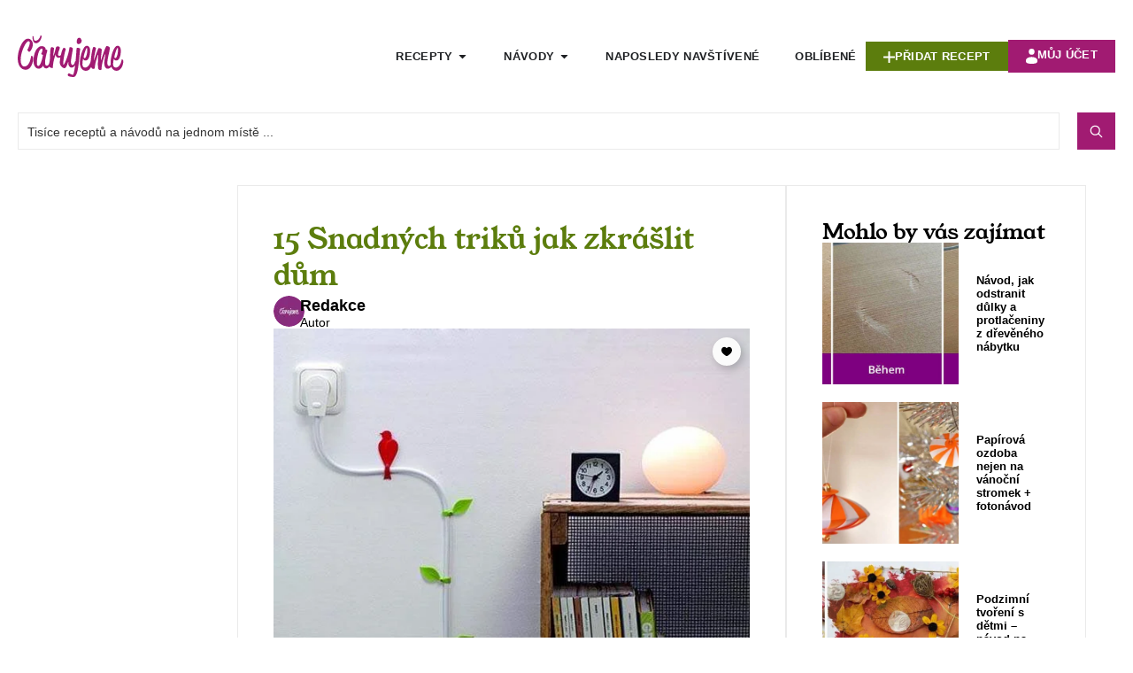

--- FILE ---
content_type: text/html; charset=UTF-8
request_url: https://carujeme.cz/15-snadnych-triku-jak-zkraslit-dum/
body_size: 66278
content:
<!doctype html>
<html lang="cs" prefix="og: https://ogp.me/ns#">
<head>
<meta name="viewport" content="width=device-width, initial-scale=1.0">
<meta charset="UTF-8">
<meta name="description" content="&nbsp;////"/>
<meta name="robots" content="follow, index, max-snippet:-1, max-video-preview:-1, max-image-preview:large"/>
<meta property="og:locale" content="cs_CZ" />
<meta property="og:type" content="article" />
<meta property="og:title" content="15 Snadných triků jak zkrášlit dům - Carujeme.cz" />
<meta property="og:description" content="&nbsp;////" />
<meta property="og:url" content="https://carujeme.cz/15-snadnych-triku-jak-zkraslit-dum/" />
<meta property="og:site_name" content="Carujeme.cz" />
<meta property="article:publisher" content="https://www.facebook.com/carujeme.cz" />
<meta property="article:author" content="https://www.facebook.com/carujeme.cz" />
<meta property="article:tag" content="dekorace" />
<meta property="article:tag" content="tipy a nápady" />
<meta property="article:section" content="Nezařazené" />
<meta property="og:updated_time" content="2023-10-06T13:51:51+02:00" />
<meta property="fb:app_id" content="100064693566788" />
<meta property="og:image" content="https://carujeme.cz/wp-content/uploads/2023/08/house-ideas-4-6.jpg" />
<meta property="og:image:secure_url" content="https://carujeme.cz/wp-content/uploads/2023/08/house-ideas-4-6.jpg" />
<meta property="og:image:width" content="600" />
<meta property="og:image:height" content="724" />
<meta property="og:image:alt" content="velikonoční tvoření s dětmi_čarujeme.cz1" />
<meta property="og:image:type" content="image/jpeg" />
<meta property="article:published_time" content="2014-06-23T14:44:00+02:00" />
<meta property="article:modified_time" content="2023-10-06T13:51:51+02:00" />
<meta name="twitter:card" content="summary_large_image" />
<meta name="twitter:title" content="15 Snadných triků jak zkrášlit dům - Carujeme.cz" />
<meta name="twitter:description" content="&nbsp;////" />
<meta name="twitter:image" content="https://carujeme.cz/wp-content/uploads/2023/08/house-ideas-4-6.jpg" />
<meta name="twitter:label1" content="Napsal/a" />
<meta name="twitter:data1" content="Redakce" />
<meta name="twitter:label2" content="Doba čtení" />
<meta name="twitter:data2" content="Méně než minuta" />
<meta name="msapplication-TileImage" content="https://carujeme.cz/wp-content/uploads/favicon-32x32-1.png" />



<script id="bv-lazyload-images" data-cfasync="false" bv-exclude="true">var __defProp=Object.defineProperty;var __name=(target,value)=>__defProp(target,"name",{value,configurable:!0});var bv_lazyload_event_listener="load",bv_lazyload_events=["mousemove","click","keydown","wheel","touchmove","touchend"],bv_use_srcset_attr=!1,bv_style_observer,img_observer,picture_lazy_observer;bv_lazyload_event_listener=="load"?window.addEventListener("load",event=>{handle_lazyload_images()}):bv_lazyload_event_listener=="readystatechange"&&document.addEventListener("readystatechange",event=>{document.readyState==="interactive"&&handle_lazyload_images()});function add_lazyload_image_event_listeners(handle_lazyload_images2){bv_lazyload_events.forEach(function(event){document.addEventListener(event,handle_lazyload_images2,!0)})}__name(add_lazyload_image_event_listeners,"add_lazyload_image_event_listeners");function remove_lazyload_image_event_listeners(){bv_lazyload_events.forEach(function(event){document.removeEventListener(event,handle_lazyload_images,!0)})}__name(remove_lazyload_image_event_listeners,"remove_lazyload_image_event_listeners");function bv_replace_lazyloaded_image_url(element2){let src_value=element2.getAttribute("bv-data-src"),srcset_value=element2.getAttribute("bv-data-srcset"),currentSrc=element2.getAttribute("src");currentSrc&&currentSrc.startsWith("data:image/svg+xml")&&(bv_use_srcset_attr&&srcset_value&&element2.setAttribute("srcset",srcset_value),src_value&&element2.setAttribute("src",src_value))}__name(bv_replace_lazyloaded_image_url,"bv_replace_lazyloaded_image_url");function bv_replace_inline_style_image_url(element2){let bv_style_attr=element2.getAttribute("bv-data-style");if(console.log(bv_style_attr),bv_style_attr){let currentStyles=element2.getAttribute("style")||"",newStyle=currentStyles+(currentStyles?";":"")+bv_style_attr;element2.setAttribute("style",newStyle)}else console.log("BV_STYLE_ATTRIBUTE_NOT_FOUND : "+entry)}__name(bv_replace_inline_style_image_url,"bv_replace_inline_style_image_url");function handleLazyloadImages(entries){entries.map(entry2=>{entry2.isIntersecting&&(bv_replace_lazyloaded_image_url(entry2.target),img_observer.unobserve(entry2.target))})}__name(handleLazyloadImages,"handleLazyloadImages");function handleOnscreenInlineStyleImages(entries){entries.map(entry2=>{entry2.isIntersecting&&(bv_replace_inline_style_image_url(entry2.target),bv_style_observer.unobserve(entry2.target))})}__name(handleOnscreenInlineStyleImages,"handleOnscreenInlineStyleImages");function handlePictureTags(entries){entries.map(entry2=>{entry2.isIntersecting&&(bv_replace_picture_tag_url(entry2.target),picture_lazy_observer.unobserve(entry2.target))})}__name(handlePictureTags,"handlePictureTags");function bv_replace_picture_tag_url(element2){const child_elements=element2.children;for(let i=0;i<child_elements.length;i++){let child_elem=child_elements[i],_srcset=child_elem.getAttribute("bv-data-srcset"),_src=child_elem.getAttribute("bv-data-src");_srcset&&child_elem.setAttribute("srcset",_srcset),_src&&child_elem.setAttribute("src",_src),bv_replace_picture_tag_url(child_elem)}}__name(bv_replace_picture_tag_url,"bv_replace_picture_tag_url"),"IntersectionObserver"in window&&(bv_style_observer=new IntersectionObserver(handleOnscreenInlineStyleImages),img_observer=new IntersectionObserver(handleLazyloadImages),picture_lazy_observer=new IntersectionObserver(handlePictureTags));function handle_lazyload_images(){"IntersectionObserver"in window?(document.querySelectorAll(".bv-lazyload-bg-style").forEach(target_element=>{bv_style_observer.observe(target_element)}),document.querySelectorAll(".bv-lazyload-tag-img").forEach(img_element=>{img_observer.observe(img_element)}),document.querySelectorAll(".bv-lazyload-picture").forEach(picture_element=>{picture_lazy_observer.observe(picture_element)})):(document.querySelectorAll(".bv-lazyload-bg-style").forEach(target_element=>{bv_replace_inline_style_image_url(target_element)}),document.querySelectorAll(".bv-lazyload-tag-img").forEach(target_element=>{bv_replace_lazyloaded_image_url(target_element)}),document.querySelectorAll(".bv-lazyload-picture").forEach(picture_element=>{bv_replace_picture_tag_url(element)}))}__name(handle_lazyload_images,"handle_lazyload_images");
</script>

<script id="bv-dl-scripts-list" data-cfasync="false" bv-exclude="true">
var scriptAttrs = [{"attrs":{"src":"https:\/\/carujeme.cz\/wp-content\/uploads\/al_opt_content\/SCRIPT\/carujeme.cz\/.\/wp-includes\/js\/jquery\/694794fa190636dc4a78c72b\/694794fa190636dc4a78c72b-16cb9084c573484b0cbcd8b282b41204_jquery.min.js?ver=3.7.1","id":"jquery-core-js","defer":true,"data-cfasync":false,"async":false,"bv_inline_delayed":false},"bv_unique_id":"0LdwV0ADcVoNaAlDtY5c","reference":0},{"attrs":{"src":"https:\/\/carujeme.cz\/wp-content\/uploads\/al_opt_content\/SCRIPT\/carujeme.cz\/.\/wp-includes\/js\/jquery\/694794fa190636dc4a78c72b\/694794fa190636dc4a78c72b-9ffeb32e2d9efbf8f70caabded242267_jquery-migrate.min.js?ver=3.4.1","id":"jquery-migrate-js","defer":true,"data-cfasync":false,"async":false,"bv_inline_delayed":false},"bv_unique_id":"EWXOYWU5ZAzyAxeeAK5y","reference":1},{"attrs":{"src":"https:\/\/www.googletagmanager.com\/gtag\/js?id=G-PEXT5NTFZH","defer":true,"data-cfasync":false,"async":false,"bv_inline_delayed":false},"bv_unique_id":"9N4cKSsVKTNyo46Ck5Bd","reference":2},{"attrs":{"defer":true,"data-cfasync":false,"bv_inline_delayed":true,"type":"text\/javascript","async":false},"bv_unique_id":"Ptyq9gx926PjZUcPJOPj","reference":3},{"attrs":{"src":"https:\/\/pagead2.googlesyndication.com\/pagead\/js\/adsbygoogle.js?client=ca-pub-4136470374910853","crossorigin":"anonymous","defer":true,"data-cfasync":false,"async":false,"bv_inline_delayed":false},"bv_unique_id":"J3M74SYUPiBHie9CY9pl","reference":4},{"attrs":{"defer":true,"data-cfasync":false,"bv_inline_delayed":true,"type":"text\/javascript","async":false},"bv_unique_id":"ovXfwN8DLYWbgnY4zidF","reference":5},{"attrs":{"src":"https:\/\/fundingchoicesmessages.google.com\/i\/pub-4136470374910853?ers=1","defer":true,"data-cfasync":false,"async":false,"bv_inline_delayed":false},"bv_unique_id":"2HlcgQDnO39s0o7e6dLP","reference":6},{"attrs":{"defer":true,"data-cfasync":false,"bv_inline_delayed":true,"type":"text\/javascript","async":false},"bv_unique_id":"YAdrODc72vn7Ws6jFTLM","reference":7},{"attrs":{"defer":true,"data-cfasync":false,"bv_inline_delayed":true,"type":"text\/javascript","async":false},"bv_unique_id":"ZVzQxf6pyYChi9sgSCCW","reference":8},{"attrs":{"src":"https:\/\/pagead2.googlesyndication.com\/pagead\/js\/adsbygoogle.js?client=ca-pub-4136470374910853","crossorigin":"anonymous","defer":true,"data-cfasync":false,"async":false,"bv_inline_delayed":false},"bv_unique_id":"wiM7JVvio1cszUvPgBfB","reference":9},{"attrs":{"defer":true,"data-cfasync":false,"async":false,"bv_inline_delayed":true},"bv_unique_id":"hRcOuf4i1TUNelE2azD5","reference":10},{"attrs":{"src":"https:\/\/pagead2.googlesyndication.com\/pagead\/js\/adsbygoogle.js?client=ca-pub-4136470374910853","crossorigin":"anonymous","defer":true,"data-cfasync":false,"async":false,"bv_inline_delayed":false},"bv_unique_id":"gs2A9QtsQNpfzQftAhj1","reference":11},{"attrs":{"defer":true,"data-cfasync":false,"async":false,"bv_inline_delayed":true},"bv_unique_id":"IQfHF7vwM9DZ2v9zzcmC","reference":12},{"attrs":{"id":"jetReviewsWidgetOptions6969f72fe3585","type":"text\/javascript","defer":true,"data-cfasync":false,"async":false,"bv_inline_delayed":true},"bv_unique_id":"6vIQrxtH1uqr10swh1W7","reference":13},{"attrs":{"src":"https:\/\/pagead2.googlesyndication.com\/pagead\/js\/adsbygoogle.js?client=ca-pub-4136470374910853","crossorigin":"anonymous","defer":true,"data-cfasync":false,"async":false,"bv_inline_delayed":false},"bv_unique_id":"HtvJ6TTjAXCo5ZQltSAu","reference":14},{"attrs":{"defer":true,"data-cfasync":false,"async":false,"bv_inline_delayed":true},"bv_unique_id":"FoCgeKnhsmPv8yxzwZ2F","reference":15},{"attrs":{"src":"https:\/\/pagead2.googlesyndication.com\/pagead\/js\/adsbygoogle.js?client=ca-pub-4136470374910853","crossorigin":"anonymous","defer":true,"data-cfasync":false,"async":false,"bv_inline_delayed":false},"bv_unique_id":"NtfnWujPA5AgbPueVsJI","reference":16},{"attrs":{"defer":true,"data-cfasync":false,"async":false,"bv_inline_delayed":true},"bv_unique_id":"VamSLc2Pbph7VrSPPVli","reference":17},{"attrs":{"src":"https:\/\/pagead2.googlesyndication.com\/pagead\/js\/adsbygoogle.js?client=ca-pub-4136470374910853","crossorigin":"anonymous","defer":true,"data-cfasync":false,"async":false,"bv_inline_delayed":false},"bv_unique_id":"UX1mHpxoGxZn86raSv7j","reference":18},{"attrs":{"defer":true,"data-cfasync":false,"async":false,"bv_inline_delayed":true},"bv_unique_id":"1xjlknsKQBEDa8fkjdSU","reference":19},{"attrs":{"type":"text\/x-template","id":"jet-advanced-reviews-item-template","defer":true,"data-cfasync":false,"bv_inline_delayed":true,"async":false},"bv_unique_id":"tLhuds6IKPltdggE9lrP","reference":20},{"attrs":{"type":"text\/x-template","id":"jet-advanced-reviews-comment-template","defer":true,"data-cfasync":false,"bv_inline_delayed":true,"async":false},"bv_unique_id":"FYI0NLUO20dBtTZTf0G4","reference":21},{"attrs":{"type":"text\/x-template","id":"jet-advanced-reviews-point-field-template","defer":true,"data-cfasync":false,"bv_inline_delayed":true,"async":false},"bv_unique_id":"FyjdX8pDFv3iMwCKjBqb","reference":22},{"attrs":{"type":"text\/x-template","id":"jet-advanced-reviews-star-field-template","defer":true,"data-cfasync":false,"bv_inline_delayed":true,"async":false},"bv_unique_id":"2TBMGy32YIVzbhFivvrA","reference":23},{"attrs":{"type":"text\/x-template","id":"jet-advanced-reviews-form-template","defer":true,"data-cfasync":false,"bv_inline_delayed":true,"async":false},"bv_unique_id":"X3c4HT9ULSLWrQyqcyDv","reference":24},{"attrs":{"type":"text\/x-template","id":"jet-advanced-reviews-slider-input-template","defer":true,"data-cfasync":false,"bv_inline_delayed":true,"async":false},"bv_unique_id":"QAzvvmATYdU4wQVDgHX2","reference":25},{"attrs":{"type":"text\/x-template","id":"jet-advanced-reviews-stars-input-template","defer":true,"data-cfasync":false,"bv_inline_delayed":true,"async":false},"bv_unique_id":"JZhymxHiyCvX0q5gMeCB","reference":26},{"attrs":{"type":"text\/x-template","id":"jet-reviews-widget-pagination-template","defer":true,"data-cfasync":false,"bv_inline_delayed":true,"async":false},"bv_unique_id":"2DQdBE0fbDrXsJEyMIFC","reference":27},{"attrs":{"type":"text\/x-template","id":"jet-reviews-widget-file-input-template","defer":true,"data-cfasync":false,"bv_inline_delayed":true,"async":false},"bv_unique_id":"RkUeYC21k7xvtdo81B9N","reference":28},{"attrs":{"defer":true,"data-cfasync":false,"bv_inline_delayed":true,"type":"text\/javascript","async":false},"bv_unique_id":"wxxFFNR2aCU9N60AyT5I","reference":29},{"attrs":{"type":"text\/html","id":"tmpl-jet-ajax-search-results-item","defer":true,"data-cfasync":false,"bv_inline_delayed":true,"async":false},"bv_unique_id":"vkWsdPhqqP3LzO70DWXb","reference":30},{"attrs":{"type":"text\/html","id":"tmpl-jet-search-focus-suggestion-item","defer":true,"data-cfasync":false,"bv_inline_delayed":true,"async":false},"bv_unique_id":"TJNn8kKEQNh74mx6u8k2","reference":31},{"attrs":{"type":"text\/html","id":"tmpl-jet-search-inline-suggestion-item","defer":true,"data-cfasync":false,"bv_inline_delayed":true,"async":false},"bv_unique_id":"gWrhuWvci4x8XUqZvZSj","reference":32},{"attrs":{"type":"text\/html","id":"tmpl-jet-ajax-search-inline-suggestion-item","defer":true,"data-cfasync":false,"bv_inline_delayed":true,"async":false},"bv_unique_id":"ZGyfpH4Z6MuOmoWSxsRw","reference":33},{"attrs":{"type":"text\/html","id":"tmpl-jet-ajax-search-results-suggestion-item","defer":true,"data-cfasync":false,"bv_inline_delayed":true,"async":false},"bv_unique_id":"lNVpegh5mP9PLCF2JLho","reference":34},{"attrs":{"src":"https:\/\/carujeme.cz\/wp-content\/uploads\/al_opt_content\/SCRIPT\/carujeme.cz\/.\/wp-content\/plugins\/elementor\/assets\/js\/694794fa190636dc4a78c72b\/694794fa190636dc4a78c72b-4913f164c19428cc6084ea9cd544892a_webpack.runtime.min.js?ver=3.33.2","id":"elementor-webpack-runtime-js","defer":true,"data-cfasync":false,"async":false,"bv_inline_delayed":false},"bv_unique_id":"i1zqgK3X0FJo631H2eZ2","reference":35},{"attrs":{"src":"https:\/\/carujeme.cz\/wp-content\/uploads\/al_opt_content\/SCRIPT\/carujeme.cz\/.\/wp-content\/plugins\/elementor\/assets\/js\/694794fa190636dc4a78c72b\/694794fa190636dc4a78c72b-fdeda1afe7cf052ccfb845fd7a87faea_frontend-modules.min.js?ver=3.33.2","id":"elementor-frontend-modules-js","defer":true,"data-cfasync":false,"async":false,"bv_inline_delayed":false},"bv_unique_id":"1ulbB63NAi7M0Oh7u7lK","reference":36},{"attrs":{"src":"https:\/\/carujeme.cz\/wp-content\/uploads\/al_opt_content\/SCRIPT\/carujeme.cz\/.\/wp-includes\/js\/jquery\/ui\/694794fa190636dc4a78c72b\/694794fa190636dc4a78c72b-da215ae12b95b3aeeb2047667016c7f8_core.min.js?ver=1.13.3","id":"jquery-ui-core-js","defer":true,"data-cfasync":false,"async":false,"bv_inline_delayed":false},"bv_unique_id":"swP676vJdF0L8mFE3fCO","reference":37},{"attrs":{"id":"elementor-frontend-js-before","defer":true,"data-cfasync":false,"bv_inline_delayed":true,"type":"text\/javascript","async":false},"bv_unique_id":"Gzpaqg9edJusnCvdrzO8","reference":38},{"attrs":{"src":"https:\/\/carujeme.cz\/wp-content\/uploads\/al_opt_content\/SCRIPT\/carujeme.cz\/.\/wp-content\/plugins\/elementor\/assets\/js\/694794fa190636dc4a78c72b\/694794fa190636dc4a78c72b-ceb183b138eac316a5cb0741ec23696a_frontend.min.js?ver=3.33.2","id":"elementor-frontend-js","defer":true,"data-cfasync":false,"async":false,"bv_inline_delayed":false},"bv_unique_id":"oeq8oStzBrF43GMRPuGy","reference":39},{"attrs":{"src":"https:\/\/carujeme.cz\/wp-content\/uploads\/al_opt_content\/SCRIPT\/carujeme.cz\/.\/wp-content\/plugins\/elementor\/assets\/lib\/swiper\/v8\/694794fa190636dc4a78c72b\/694794fa190636dc4a78c72b-83e9b29f0086bba50d653f1cb8dedc3c_swiper.min.js?ver=8.4.5","id":"swiper-js","defer":true,"data-cfasync":false,"async":false,"bv_inline_delayed":false},"bv_unique_id":"PPqIGlL0yIp0Kw1n02K0","reference":40},{"attrs":{"src":"https:\/\/carujeme.cz\/wp-content\/uploads\/al_opt_content\/SCRIPT\/carujeme.cz\/.\/wp-content\/plugins\/elementor-pro\/assets\/lib\/sticky\/694794fa190636dc4a78c72b\/694794fa190636dc4a78c72b-3e31a0ddb1f910fc672d22e6435b95ed_jquery.sticky.min.js?ver=3.33.2","id":"e-sticky-js","defer":true,"data-cfasync":false,"async":false,"bv_inline_delayed":false},"bv_unique_id":"0LGO14ztE3KebKAPE5mK","reference":41},{"attrs":{"src":"https:\/\/carujeme.cz\/wp-content\/uploads\/al_opt_content\/SCRIPT\/carujeme.cz\/.\/wp-content\/plugins\/elementor-pro\/assets\/lib\/smartmenus\/694794fa190636dc4a78c72b\/694794fa190636dc4a78c72b-9e7c898d1649315173db5d2d8730fb75_jquery.smartmenus.min.js?ver=1.2.1","id":"smartmenus-js","defer":true,"data-cfasync":false,"async":false,"bv_inline_delayed":false},"bv_unique_id":"NWggwLEBc6dcZ9GjbR29","reference":42},{"attrs":{"src":"https:\/\/carujeme.cz\/wp-content\/plugins\/elementor\/assets\/lib\/e-gallery\/js\/e-gallery.min.js?ver=1.2.0","id":"elementor-gallery-js","defer":true,"data-cfasync":false,"async":false,"bv_inline_delayed":false},"bv_unique_id":"f9QN1mVF28pTtCAockbJ","reference":43},{"attrs":{"src":"https:\/\/carujeme.cz\/wp-content\/uploads\/al_opt_content\/SCRIPT\/carujeme.cz\/.\/wp-content\/plugins\/jet-search\/assets\/lib\/jet-plugins\/694794fa190636dc4a78c72b\/694794fa190636dc4a78c72b-271ad1f3a3e724e9f2620c09d616cb71_jet-plugins.js?ver=1.0.0","id":"jet-plugins-js","defer":true,"data-cfasync":false,"async":false,"bv_inline_delayed":false},"bv_unique_id":"nibXJfRSr5GAqbixbUER","reference":44},{"attrs":{"id":"jet-engine-frontend-js-extra","defer":true,"data-cfasync":false,"bv_inline_delayed":true,"type":"text\/javascript","async":false},"bv_unique_id":"IOP9O1lWkhYdv3pg4Kl2","reference":45},{"attrs":{"id":"jet-engine-frontend-js-before","defer":true,"data-cfasync":false,"bv_inline_delayed":true,"type":"text\/javascript","async":false},"bv_unique_id":"iECiDYyGRPMHEMlUq3By","reference":46},{"attrs":{"src":"https:\/\/carujeme.cz\/wp-content\/uploads\/al_opt_content\/SCRIPT\/carujeme.cz\/.\/wp-content\/plugins\/jet-engine\/assets\/js\/694794fa190636dc4a78c72b\/694794fa190636dc4a78c72b-7f45b4f05639a6864e504e69ba6b1779_frontend.js?ver=3.8.0","id":"jet-engine-frontend-js","defer":true,"data-cfasync":false,"async":false,"bv_inline_delayed":false},"bv_unique_id":"1bI2MjQy16VTjlN7sdVy","reference":47},{"attrs":{"id":"jet-engine-frontend-js-after","defer":true,"data-cfasync":false,"async":false,"bv_inline_delayed":true},"bv_unique_id":"iG8Q5LnbIUtpPc8cxEJh","reference":48},{"attrs":{"src":"https:\/\/carujeme.cz\/wp-content\/uploads\/al_opt_content\/SCRIPT\/carujeme.cz\/.\/wp-includes\/js\/694794fa190636dc4a78c72b\/694794fa190636dc4a78c72b-dadb3f410026822807858737cbc7b64c_underscore.min.js?ver=1.13.7","id":"underscore-js","defer":true,"data-cfasync":false,"async":false,"bv_inline_delayed":false},"bv_unique_id":"PUVKFiuEqniXWejpQqEN","reference":49},{"attrs":{"id":"wp-util-js-extra","defer":true,"data-cfasync":false,"bv_inline_delayed":true,"type":"text\/javascript","async":false},"bv_unique_id":"9rRjpZJRqxUZZLlnGamR","reference":50},{"attrs":{"src":"https:\/\/carujeme.cz\/wp-content\/uploads\/al_opt_content\/SCRIPT\/carujeme.cz\/.\/wp-includes\/js\/694794fa190636dc4a78c72b\/694794fa190636dc4a78c72b-19d386c9004e54941c1cc61d357efa5d_wp-util.min.js?ver=e7e8d84ca6e22f74aa3bfa047a8576b3","id":"wp-util-js","defer":true,"data-cfasync":false,"async":false,"bv_inline_delayed":false},"bv_unique_id":"bfc5IOQZsO0T4aSuySqw","reference":51},{"attrs":{"src":"https:\/\/carujeme.cz\/wp-content\/uploads\/al_opt_content\/SCRIPT\/carujeme.cz\/.\/wp-includes\/js\/694794fa190636dc4a78c72b\/694794fa190636dc4a78c72b-6823120876c9afc8929418c9a6f8e343_imagesloaded.min.js?ver=e7e8d84ca6e22f74aa3bfa047a8576b3","id":"imagesLoaded-js","defer":true,"data-cfasync":false,"async":false,"bv_inline_delayed":false},"bv_unique_id":"uMbSLmQLtSXM7xKd4ZOd","reference":52},{"attrs":{"src":"https:\/\/carujeme.cz\/wp-content\/uploads\/al_opt_content\/SCRIPT\/carujeme.cz\/.\/wp-content\/plugins\/jet-search\/assets\/lib\/chosen\/694794fa190636dc4a78c72b\/694794fa190636dc4a78c72b-3e9f1dcb9cc75169765265133fb815a7_chosen.jquery.min.js?ver=1.8.7","id":"jquery-chosen-js","defer":true,"data-cfasync":false,"async":false,"bv_inline_delayed":false},"bv_unique_id":"maNsNrkAlR7NWSVujGoM","reference":53},{"attrs":{"id":"jet-search-js-extra","defer":true,"data-cfasync":false,"bv_inline_delayed":true,"type":"text\/javascript","async":false},"bv_unique_id":"QgPu37yHHHb56Wrhonzz","reference":54},{"attrs":{"src":"https:\/\/carujeme.cz\/wp-content\/uploads\/al_opt_content\/SCRIPT\/carujeme.cz\/.\/wp-content\/plugins\/jet-search\/assets\/js\/694794fa190636dc4a78c72b\/694794fa190636dc4a78c72b-f5b0f56ce106e724539210501091939e_jet-search.js?ver=3.5.16","id":"jet-search-js","defer":true,"data-cfasync":false,"async":false,"bv_inline_delayed":false},"bv_unique_id":"pc1J8w79pAFJz6GD3GBm","reference":55},{"attrs":{"src":"https:\/\/carujeme.cz\/wp-content\/uploads\/al_opt_content\/SCRIPT\/carujeme.cz\/.\/wp-content\/plugins\/elementor-pro\/assets\/js\/694794fa190636dc4a78c72b\/694794fa190636dc4a78c72b-7cf4ba1658762a0d00664493bd4cfd9e_webpack-pro.runtime.min.js?ver=3.33.2","id":"elementor-pro-webpack-runtime-js","defer":true,"data-cfasync":false,"async":false,"bv_inline_delayed":false},"bv_unique_id":"W2qerMGIdh2xPLud5gXw","reference":56},{"attrs":{"src":"https:\/\/carujeme.cz\/wp-content\/uploads\/al_opt_content\/SCRIPT\/carujeme.cz\/.\/wp-includes\/js\/dist\/694794fa190636dc4a78c72b\/694794fa190636dc4a78c72b-90e932bd9e62583fc494c00498cfe7f5_hooks.min.js?ver=dd5603f07f9220ed27f1","id":"wp-hooks-js","defer":true,"data-cfasync":false,"async":false,"bv_inline_delayed":false},"bv_unique_id":"yIOWdXE1u7a1zx45BtQN","reference":57},{"attrs":{"src":"https:\/\/carujeme.cz\/wp-content\/uploads\/al_opt_content\/SCRIPT\/carujeme.cz\/.\/wp-includes\/js\/dist\/694794fa190636dc4a78c72b\/694794fa190636dc4a78c72b-3a5838d1182eb0b11f5a58bfe26e2529_i18n.min.js?ver=c26c3dc7bed366793375","id":"wp-i18n-js","defer":true,"data-cfasync":false,"async":false,"bv_inline_delayed":false},"bv_unique_id":"PsvgEmW42cdlCJRRO0PL","reference":58},{"attrs":{"id":"wp-i18n-js-after","defer":true,"data-cfasync":false,"bv_inline_delayed":true,"type":"text\/javascript","async":false},"bv_unique_id":"E9AbuTdlGtGMzcIZwwuu","reference":59},{"attrs":{"id":"elementor-pro-frontend-js-before","defer":true,"data-cfasync":false,"bv_inline_delayed":true,"type":"text\/javascript","async":false},"bv_unique_id":"l58uwggvR7fNoEOWIb9x","reference":60},{"attrs":{"src":"https:\/\/carujeme.cz\/wp-content\/uploads\/al_opt_content\/SCRIPT\/carujeme.cz\/.\/wp-content\/plugins\/elementor-pro\/assets\/js\/694794fa190636dc4a78c72b\/694794fa190636dc4a78c72b-f25fb58f129d8168ebb0731e163af8d0_frontend.min.js?ver=3.33.2","id":"elementor-pro-frontend-js","defer":true,"data-cfasync":false,"async":false,"bv_inline_delayed":false},"bv_unique_id":"u7ZlG4xIak4KkRkK56ko","reference":61},{"attrs":{"src":"https:\/\/carujeme.cz\/wp-content\/uploads\/al_opt_content\/SCRIPT\/carujeme.cz\/.\/wp-content\/plugins\/elementor-pro\/assets\/js\/694794fa190636dc4a78c72b\/694794fa190636dc4a78c72b-3278462198d5475babe77e4cbc6b28cb_elements-handlers.min.js?ver=3.33.2","id":"pro-elements-handlers-js","defer":true,"data-cfasync":false,"async":false,"bv_inline_delayed":false},"bv_unique_id":"cdJumnmUdGzyUZYkBq5A","reference":62},{"attrs":{"src":"https:\/\/carujeme.cz\/wp-content\/uploads\/al_opt_content\/SCRIPT\/carujeme.cz\/.\/wp-includes\/js\/dist\/694794fa190636dc4a78c72b\/694794fa190636dc4a78c72b-ffe8bdb3ec54f993c7e9baee9d1ed9a3_url.min.js?ver=9e178c9516d1222dc834","id":"wp-url-js","defer":true,"data-cfasync":false,"async":false,"bv_inline_delayed":false},"bv_unique_id":"0Yssj51VezstljaCwYGG","reference":63},{"attrs":{"id":"wp-api-fetch-js-translations","defer":true,"data-cfasync":false,"bv_inline_delayed":true,"type":"text\/javascript","async":false},"bv_unique_id":"MsJong32alLbLCDgzZ47","reference":64},{"attrs":{"src":"https:\/\/carujeme.cz\/wp-content\/uploads\/al_opt_content\/SCRIPT\/carujeme.cz\/.\/wp-includes\/js\/dist\/694794fa190636dc4a78c72b\/694794fa190636dc4a78c72b-11287ad1edffec6fd95526dfcdb9f723_api-fetch.min.js?ver=3a4d9af2b423048b0dee","id":"wp-api-fetch-js","defer":true,"data-cfasync":false,"async":false,"bv_inline_delayed":false},"bv_unique_id":"OwCzr9fN2fcRs9txgqjl","reference":65},{"attrs":{"id":"wp-api-fetch-js-after","defer":true,"data-cfasync":false,"bv_inline_delayed":true,"type":"text\/javascript","async":false},"bv_unique_id":"SIErarr2U2KdVkWv69t4","reference":66},{"attrs":{"src":"https:\/\/carujeme.cz\/wp-content\/uploads\/al_opt_content\/SCRIPT\/carujeme.cz\/.\/wp-content\/plugins\/jet-reviews\/assets\/js\/lib\/694794fa190636dc4a78c72b\/694794fa190636dc4a78c72b-6c81f02ad0bf8e12a66c18cab188d029_vue.min.js?ver=2.6.11","id":"jet-vue-js","defer":true,"data-cfasync":false,"async":false,"bv_inline_delayed":false},"bv_unique_id":"Q8qQqCgVVDMxGJXExmc3","reference":67},{"attrs":{"src":"https:\/\/carujeme.cz\/wp-content\/uploads\/al_opt_content\/SCRIPT\/carujeme.cz\/.\/wp-content\/plugins\/jet-reviews\/assets\/lib\/photoswipe\/js\/694794fa190636dc4a78c72b\/694794fa190636dc4a78c72b-d42cb0d25c3f3ddc22b283834a469956_photoswipe.min.js?ver=3.0.0.1","id":"photoswipe-js","defer":true,"data-cfasync":false,"async":false,"bv_inline_delayed":false},"bv_unique_id":"PcHSMzdFL7W9dLIa6VHP","reference":68},{"attrs":{"id":"jet-reviews-frontend-js-extra","defer":true,"data-cfasync":false,"async":false,"bv_inline_delayed":true},"bv_unique_id":"YaGWb5M21FaZg36E1k2C","reference":69},{"attrs":{"src":"https:\/\/carujeme.cz\/wp-content\/uploads\/al_opt_content\/SCRIPT\/carujeme.cz\/.\/wp-content\/plugins\/jet-reviews\/assets\/js\/694794fa190636dc4a78c72b\/694794fa190636dc4a78c72b-9eba9dad0f9634b2fec8666a634431c1_jet-reviews-frontend.js?ver=3.0.0.1","id":"jet-reviews-frontend-js","defer":true,"data-cfasync":false,"async":false,"bv_inline_delayed":false},"bv_unique_id":"MI1sAuLuFS7E5I2Zkq5s","reference":70},{"attrs":{"type":"module","defer":true,"data-cfasync":false,"bv_inline_delayed":true,"async":false},"bv_unique_id":"1djg62SB3FSsqZ6nz4VT","reference":71},{"attrs":{"src":"data:text\/javascript;base64, [base64]","id":"bv-trigger-listener","type":"text\/javascript","defer":true,"async":false},"bv_unique_id":"d6fe9c24159ed4a27d224d91c70f8fdc","reference":100000000}];
</script>
<script id="bv-web-worker" type="javascript/worker" data-cfasync="false" bv-exclude="true">var __defProp=Object.defineProperty;var __name=(target,value)=>__defProp(target,"name",{value,configurable:!0});self.onmessage=function(e){var counter=e.data.fetch_urls.length;e.data.fetch_urls.forEach(function(fetch_url){loadUrl(fetch_url,function(){console.log("DONE: "+fetch_url),counter=counter-1,counter===0&&self.postMessage({status:"SUCCESS"})})})};async function loadUrl(fetch_url,callback){try{var request=new Request(fetch_url,{mode:"no-cors",redirect:"follow"});await fetch(request),callback()}catch(fetchError){console.log("Fetch Error loading URL:",fetchError);try{var xhr=new XMLHttpRequest;xhr.onerror=callback,xhr.onload=callback,xhr.responseType="blob",xhr.open("GET",fetch_url,!0),xhr.send()}catch(xhrError){console.log("XHR Error loading URL:",xhrError),callback()}}}__name(loadUrl,"loadUrl");
</script>
<script id="bv-web-worker-handler" data-cfasync="false" bv-exclude="true">var __defProp=Object.defineProperty;var __name=(target,value)=>__defProp(target,"name",{value,configurable:!0});if(typeof scriptAttrs<"u"&&Array.isArray(scriptAttrs)&&scriptAttrs.length>0){const lastElement=scriptAttrs[scriptAttrs.length-1];if(lastElement.attrs&&lastElement.attrs.id==="bv-trigger-listener"){var bv_custom_ready_state_value="loading";Object.defineProperty(document,"readyState",{get:__name(function(){return bv_custom_ready_state_value},"get"),set:__name(function(){},"set")})}}if(typeof scriptAttrs>"u"||!Array.isArray(scriptAttrs))var scriptAttrs=[];if(typeof linkStyleAttrs>"u"||!Array.isArray(linkStyleAttrs))var linkStyleAttrs=[];function isMobileDevice(){return window.innerWidth<=500}__name(isMobileDevice,"isMobileDevice");var js_dom_loaded=!1;document.addEventListener("DOMContentLoaded",()=>{js_dom_loaded=!0});const EVENTS=["mousemove","click","keydown","wheel","touchmove","touchend"];var scriptUrls=[],styleUrls=[],bvEventCalled=!1,workerFinished=!1,functionExec=!1,scriptsInjected=!1,stylesInjected=!1,bv_load_event_fired=!1,autoInjectTimerStarted=!1;const BV_AUTO_INJECT_ENABLED=!0,BV_DESKTOP_AUTO_INJECT_DELAY=1e3,BV_MOBILE_AUTO_INJECT_DELAY=4e3,BV_WORKER_TIMEOUT_DURATION=3e3;scriptAttrs.forEach((scriptAttr,index)=>{scriptAttr.attrs.src&&!scriptAttr.attrs.src.includes("data:text/javascript")&&(scriptUrls[index]=scriptAttr.attrs.src)}),linkStyleAttrs.forEach((linkAttr,index)=>{styleUrls[index]=linkAttr.attrs.href});var fetchUrls=scriptUrls.concat(styleUrls);function addEventListeners(bvEventHandler2){EVENTS.forEach(function(event){document.addEventListener(event,bvEventFired,!0),document.addEventListener(event,bvEventHandler2,!0)})}__name(addEventListeners,"addEventListeners");function removeEventListeners(){EVENTS.forEach(function(event){document.removeEventListener(event,bvEventHandler,!0)})}__name(removeEventListeners,"removeEventListeners");function bvEventFired(){bvEventCalled||(bvEventCalled=!0,workerFinished=!0)}__name(bvEventFired,"bvEventFired");function bvGetElement(attributes,element){Object.keys(attributes).forEach(function(attr){attr==="async"?element.async=attributes[attr]:attr==="innerHTML"?element.innerHTML=atob(attributes[attr]):element.setAttribute(attr,attributes[attr])})}__name(bvGetElement,"bvGetElement");function bvAddElement(attr,element){var attributes=attr.attrs;if(attributes.bv_inline_delayed){let bvScriptId=attr.bv_unique_id,bvScriptElement=document.querySelector("[bv_unique_id='"+bvScriptId+"']");bvScriptElement?(!attributes.innerHTML&&!attributes.src&&bvScriptElement.textContent.trim()!==""&&(attributes.src="data:text/javascript;base64, "+btoa(unescape(encodeURIComponent(bvScriptElement.textContent)))),bvGetElement(attributes,element),bvScriptElement.after(element)):console.log(`Script not found for ${bvScriptId}`)}else{bvGetElement(attributes,element);var templateId=attr.bv_unique_id,targetElement=document.querySelector("[id='"+templateId+"']");targetElement&&targetElement.after(element)}}__name(bvAddElement,"bvAddElement");function injectStyles(){if(stylesInjected){console.log("Styles already injected, skipping");return}stylesInjected=!0,document.querySelectorAll('style[type="bv_inline_delayed_css"], template[id]').forEach(element=>{if(element.tagName.toLowerCase()==="style"){var new_style=document.createElement("style");new_style.type="text/css",new_style.textContent=element.textContent,element.after(new_style),new_style.parentNode?element.remove():console.log("PARENT NODE NOT FOUND")}else if(element.tagName.toLowerCase()==="template"){var templateId=element.id,linkStyleAttr=linkStyleAttrs.find(attr=>attr.bv_unique_id===templateId);if(linkStyleAttr){var link=document.createElement("link");bvAddElement(linkStyleAttr,link),element.parentNode&&element.parentNode.replaceChild(link,element),console.log("EXTERNAL STYLE ADDED")}else console.log(`No linkStyleAttr found for template ID ${templateId}`)}}),linkStyleAttrs.forEach((linkStyleAttr,index)=>{console.log("STYLE ADDED");var element=document.createElement("link");bvAddElement(linkStyleAttr,element)})}__name(injectStyles,"injectStyles");function injectScripts(){if(scriptsInjected){console.log("Scripts already injected, skipping");return}scriptsInjected=!0;let last_script_element;scriptAttrs.forEach((scriptAttr,index)=>{if(bv_custom_ready_state_value==="loading"&&scriptAttr.attrs&&scriptAttr.attrs.is_first_defer_element===!0)if(last_script_element){const readyStateScript=document.createElement("script");readyStateScript.src="data:text/javascript;base64, "+btoa(unescape(encodeURIComponent("bv_custom_ready_state_value = 'interactive';"))),readyStateScript.async=!1,last_script_element.after(readyStateScript)}else bv_custom_ready_state_value="interactive",console.log('Ready state manually set to "interactive"');console.log("JS ADDED");var element=document.createElement("script");last_script_element=element,bvAddElement(scriptAttr,element)})}__name(injectScripts,"injectScripts");function bvEventHandler(){console.log("EVENT FIRED"),js_dom_loaded&&bvEventCalled&&workerFinished&&!functionExec&&(functionExec=!0,injectStyles(),injectScripts(),removeEventListeners())}__name(bvEventHandler,"bvEventHandler");function autoInjectScriptsAfterLoad(){js_dom_loaded&&workerFinished&&!scriptsInjected&&!stylesInjected&&(console.log("Auto-injecting styles and scripts after timer"),injectStyles(),injectScripts())}__name(autoInjectScriptsAfterLoad,"autoInjectScriptsAfterLoad");function startAutoInjectTimer(){if(BV_AUTO_INJECT_ENABLED&&!autoInjectTimerStarted&&bv_load_event_fired&&!bvEventCalled){autoInjectTimerStarted=!0;var delay=isMobileDevice()?BV_MOBILE_AUTO_INJECT_DELAY:BV_DESKTOP_AUTO_INJECT_DELAY;console.log("Starting auto-inject timer with delay: "+delay+"ms"),setTimeout(function(){autoInjectScriptsAfterLoad()},delay)}}__name(startAutoInjectTimer,"startAutoInjectTimer"),addEventListeners(bvEventHandler);var requestObject=window.URL||window.webkitURL,bvWorker=new Worker(requestObject.createObjectURL(new Blob([document.getElementById("bv-web-worker").textContent],{type:"text/javascript"})));bvWorker.onmessage=function(e){e.data.status==="SUCCESS"&&(console.log("WORKER_FINISHED"),workerFinished=!0,bvEventHandler(),startAutoInjectTimer())},addEventListener("load",()=>{bvEventHandler(),bv_call_fetch_urls(),bv_load_event_fired=!0});function bv_call_fetch_urls(){!bv_load_event_fired&&!workerFinished&&(bvWorker.postMessage({fetch_urls:fetchUrls}),bv_initiate_worker_timer())}__name(bv_call_fetch_urls,"bv_call_fetch_urls"),setTimeout(function(){bv_call_fetch_urls()},5e3);function bv_initiate_worker_timer(){setTimeout(function(){workerFinished||(console.log("WORKER_TIMEDOUT"),workerFinished=!0,bvWorker.terminate()),bvEventHandler(),startAutoInjectTimer()},BV_WORKER_TIMEOUT_DURATION)}__name(bv_initiate_worker_timer,"bv_initiate_worker_timer");
</script>

	
	
	<link rel="profile" href="https://gmpg.org/xfn/11">
	

<title>15 Snadných triků jak zkrášlit dům - Carujeme.cz</title>


<link rel="canonical" href="https://carujeme.cz/15-snadnych-triku-jak-zkraslit-dum/" />





























<script type="application/ld+json" class="rank-math-schema">{"@context":"https://schema.org","@graph":[{"@type":["Person","Organization"],"@id":"https://carujeme.cz/#person","name":"Carujeme.cz","sameAs":["https://www.facebook.com/carujeme.cz"],"logo":{"@type":"ImageObject","@id":"https://carujeme.cz/#logo","url":"https://carujeme.cz/wp-content/uploads/2023/10/logo-carujeme.svg","contentUrl":"https://carujeme.cz/wp-content/uploads/2023/10/logo-carujeme.svg","caption":"Carujeme.cz","inLanguage":"cs"},"image":{"@type":"ImageObject","@id":"https://carujeme.cz/#logo","url":"https://carujeme.cz/wp-content/uploads/2023/10/logo-carujeme.svg","contentUrl":"https://carujeme.cz/wp-content/uploads/2023/10/logo-carujeme.svg","caption":"Carujeme.cz","inLanguage":"cs"}},{"@type":"WebSite","@id":"https://carujeme.cz/#website","url":"https://carujeme.cz","name":"Carujeme.cz","alternateName":"Recepty | N\u00e1vody | Dekorace | Rady a tipy","publisher":{"@id":"https://carujeme.cz/#person"},"inLanguage":"cs"},{"@type":"ImageObject","@id":"https://carujeme.cz/wp-content/uploads/2023/08/house-ideas-4-6.jpg","url":"https://carujeme.cz/wp-content/uploads/2023/08/house-ideas-4-6.jpg","width":"600","height":"724","caption":"velikono\u010dn\u00ed tvo\u0159en\u00ed s d\u011btmi_\u010darujeme.cz1","inLanguage":"cs"},{"@type":"BreadcrumbList","@id":"https://carujeme.cz/15-snadnych-triku-jak-zkraslit-dum/#breadcrumb","itemListElement":[{"@type":"ListItem","position":"1","item":{"@id":"https://carujeme.cz","name":"Dom\u016f"}},{"@type":"ListItem","position":"2","item":{"@id":"https://carujeme.cz/15-snadnych-triku-jak-zkraslit-dum/","name":"15 Snadn\u00fdch trik\u016f jak zkr\u00e1\u0161lit d\u016fm"}}]},{"@type":"WebPage","@id":"https://carujeme.cz/15-snadnych-triku-jak-zkraslit-dum/#webpage","url":"https://carujeme.cz/15-snadnych-triku-jak-zkraslit-dum/","name":"15 Snadn\u00fdch trik\u016f jak zkr\u00e1\u0161lit d\u016fm - Carujeme.cz","datePublished":"2014-06-23T14:44:00+02:00","dateModified":"2023-10-06T13:51:51+02:00","isPartOf":{"@id":"https://carujeme.cz/#website"},"primaryImageOfPage":{"@id":"https://carujeme.cz/wp-content/uploads/2023/08/house-ideas-4-6.jpg"},"inLanguage":"cs","breadcrumb":{"@id":"https://carujeme.cz/15-snadnych-triku-jak-zkraslit-dum/#breadcrumb"}},{"@type":"Person","@id":"https://carujeme.cz/author/redakce/","name":"Redakce","url":"https://carujeme.cz/author/redakce/","image":{"@type":"ImageObject","@id":"https://secure.gravatar.com/avatar/f3a68ca72e8cfaf49b0889af196644482c9ed489b1123f3862d12c5f9435e646?s=96&amp;d=mm&amp;r=g","url":"https://secure.gravatar.com/avatar/f3a68ca72e8cfaf49b0889af196644482c9ed489b1123f3862d12c5f9435e646?s=96&amp;d=mm&amp;r=g","caption":"Redakce","inLanguage":"cs"}},{"@type":"BlogPosting","headline":"15 Snadn\u00fdch trik\u016f jak zkr\u00e1\u0161lit d\u016fm - Carujeme.cz","keywords":", ","datePublished":"2014-06-23T14:44:00+02:00","dateModified":"2023-10-06T13:51:51+02:00","author":{"@id":"https://carujeme.cz/author/redakce/","name":"Redakce"},"publisher":{"@id":"https://carujeme.cz/#person"},"description":"&nbsp;////","name":"15 Snadn\u00fdch trik\u016f jak zkr\u00e1\u0161lit d\u016fm - Carujeme.cz","@id":"https://carujeme.cz/15-snadnych-triku-jak-zkraslit-dum/#richSnippet","isPartOf":{"@id":"https://carujeme.cz/15-snadnych-triku-jak-zkraslit-dum/#webpage"},"image":{"@id":"https://carujeme.cz/wp-content/uploads/2023/08/house-ideas-4-6.jpg"},"inLanguage":"cs","mainEntityOfPage":{"@id":"https://carujeme.cz/15-snadnych-triku-jak-zkraslit-dum/#webpage"}}]}</script>


<link rel="alternate" type="application/rss+xml" title="Carujeme.cz &raquo; RSS zdroj" href="https://carujeme.cz/feed/" />
<link rel="alternate" type="application/rss+xml" title="Carujeme.cz &raquo; RSS komentářů" href="https://carujeme.cz/comments/feed/" />
<link rel="alternate" type="application/rss+xml" title="Carujeme.cz &raquo; RSS komentářů pro 15 Snadných triků jak zkrášlit dům" href="https://carujeme.cz/15-snadnych-triku-jak-zkraslit-dum/feed/" />
<link rel="alternate" title="oEmbed (JSON)" type="application/json+oembed" href="https://carujeme.cz/wp-json/oembed/1.0/embed?url=https%3A%2F%2Fcarujeme.cz%2F15-snadnych-triku-jak-zkraslit-dum%2F" />
<link rel="alternate" title="oEmbed (XML)" type="text/xml+oembed" href="https://carujeme.cz/wp-json/oembed/1.0/embed?url=https%3A%2F%2Fcarujeme.cz%2F15-snadnych-triku-jak-zkraslit-dum%2F&#038;format=xml" />
<style id='wp-img-auto-sizes-contain-inline-css'>
img:is([sizes=auto i],[sizes^="auto," i]){contain-intrinsic-size:3000px 1500px}
/*# sourceURL=wp-img-auto-sizes-contain-inline-css */
</style>
<style id='wp-emoji-styles-inline-css'>

	img.wp-smiley, img.emoji {
		display: inline !important;
		border: none !important;
		box-shadow: none !important;
		height: 1em !important;
		width: 1em !important;
		margin: 0 0.07em !important;
		vertical-align: -0.1em !important;
		background: none !important;
		padding: 0 !important;
	}
/*# sourceURL=wp-emoji-styles-inline-css */
</style>
<link rel='stylesheet' id='wp-block-library-css' href='https://carujeme.cz/wp-includes/css/dist/block-library/style.min.css?ver=e7e8d84ca6e22f74aa3bfa047a8576b3' media='all' />
<style id='wp-block-heading-inline-css'>
h1:where(.wp-block-heading).has-background,h2:where(.wp-block-heading).has-background,h3:where(.wp-block-heading).has-background,h4:where(.wp-block-heading).has-background,h5:where(.wp-block-heading).has-background,h6:where(.wp-block-heading).has-background{padding:1.25em 2.375em}h1.has-text-align-left[style*=writing-mode]:where([style*=vertical-lr]),h1.has-text-align-right[style*=writing-mode]:where([style*=vertical-rl]),h2.has-text-align-left[style*=writing-mode]:where([style*=vertical-lr]),h2.has-text-align-right[style*=writing-mode]:where([style*=vertical-rl]),h3.has-text-align-left[style*=writing-mode]:where([style*=vertical-lr]),h3.has-text-align-right[style*=writing-mode]:where([style*=vertical-rl]),h4.has-text-align-left[style*=writing-mode]:where([style*=vertical-lr]),h4.has-text-align-right[style*=writing-mode]:where([style*=vertical-rl]),h5.has-text-align-left[style*=writing-mode]:where([style*=vertical-lr]),h5.has-text-align-right[style*=writing-mode]:where([style*=vertical-rl]),h6.has-text-align-left[style*=writing-mode]:where([style*=vertical-lr]),h6.has-text-align-right[style*=writing-mode]:where([style*=vertical-rl]){rotate:180deg}
/*# sourceURL=https://carujeme.cz/wp-includes/blocks/heading/style.min.css */
</style>
<style id='wp-block-image-inline-css'>
.wp-block-image>a,.wp-block-image>figure>a{display:inline-block}.wp-block-image img{box-sizing:border-box;height:auto;max-width:100%;vertical-align:bottom}@media not (prefers-reduced-motion){.wp-block-image img.hide{visibility:hidden}.wp-block-image img.show{animation:show-content-image .4s}}.wp-block-image[style*=border-radius] img,.wp-block-image[style*=border-radius]>a{border-radius:inherit}.wp-block-image.has-custom-border img{box-sizing:border-box}.wp-block-image.aligncenter{text-align:center}.wp-block-image.alignfull>a,.wp-block-image.alignwide>a{width:100%}.wp-block-image.alignfull img,.wp-block-image.alignwide img{height:auto;width:100%}.wp-block-image .aligncenter,.wp-block-image .alignleft,.wp-block-image .alignright,.wp-block-image.aligncenter,.wp-block-image.alignleft,.wp-block-image.alignright{display:table}.wp-block-image .aligncenter>figcaption,.wp-block-image .alignleft>figcaption,.wp-block-image .alignright>figcaption,.wp-block-image.aligncenter>figcaption,.wp-block-image.alignleft>figcaption,.wp-block-image.alignright>figcaption{caption-side:bottom;display:table-caption}.wp-block-image .alignleft{float:left;margin:.5em 1em .5em 0}.wp-block-image .alignright{float:right;margin:.5em 0 .5em 1em}.wp-block-image .aligncenter{margin-left:auto;margin-right:auto}.wp-block-image :where(figcaption){margin-bottom:1em;margin-top:.5em}.wp-block-image.is-style-circle-mask img{border-radius:9999px}@supports ((-webkit-mask-image:none) or (mask-image:none)) or (-webkit-mask-image:none){.wp-block-image.is-style-circle-mask img{border-radius:0;-webkit-mask-image:url('data:image/svg+xml;utf8,<svg viewBox="0 0 100 100" xmlns="http://www.w3.org/2000/svg"><circle cx="50" cy="50" r="50"/></svg>');mask-image:url('data:image/svg+xml;utf8,<svg viewBox="0 0 100 100" xmlns="http://www.w3.org/2000/svg"><circle cx="50" cy="50" r="50"/></svg>');mask-mode:alpha;-webkit-mask-position:center;mask-position:center;-webkit-mask-repeat:no-repeat;mask-repeat:no-repeat;-webkit-mask-size:contain;mask-size:contain}}:root :where(.wp-block-image.is-style-rounded img,.wp-block-image .is-style-rounded img){border-radius:9999px}.wp-block-image figure{margin:0}.wp-lightbox-container{display:flex;flex-direction:column;position:relative}.wp-lightbox-container img{cursor:zoom-in}.wp-lightbox-container img:hover+button{opacity:1}.wp-lightbox-container button{align-items:center;backdrop-filter:blur(16px) saturate(180%);background-color:#5a5a5a40;border:none;border-radius:4px;cursor:zoom-in;display:flex;height:20px;justify-content:center;opacity:0;padding:0;position:absolute;right:16px;text-align:center;top:16px;width:20px;z-index:100}@media not (prefers-reduced-motion){.wp-lightbox-container button{transition:opacity .2s ease}}.wp-lightbox-container button:focus-visible{outline:3px auto #5a5a5a40;outline:3px auto -webkit-focus-ring-color;outline-offset:3px}.wp-lightbox-container button:hover{cursor:pointer;opacity:1}.wp-lightbox-container button:focus{opacity:1}.wp-lightbox-container button:focus,.wp-lightbox-container button:hover,.wp-lightbox-container button:not(:hover):not(:active):not(.has-background){background-color:#5a5a5a40;border:none}.wp-lightbox-overlay{box-sizing:border-box;cursor:zoom-out;height:100vh;left:0;overflow:hidden;position:fixed;top:0;visibility:hidden;width:100%;z-index:100000}.wp-lightbox-overlay .close-button{align-items:center;cursor:pointer;display:flex;justify-content:center;min-height:40px;min-width:40px;padding:0;position:absolute;right:calc(env(safe-area-inset-right) + 16px);top:calc(env(safe-area-inset-top) + 16px);z-index:5000000}.wp-lightbox-overlay .close-button:focus,.wp-lightbox-overlay .close-button:hover,.wp-lightbox-overlay .close-button:not(:hover):not(:active):not(.has-background){background:none;border:none}.wp-lightbox-overlay .lightbox-image-container{height:var(--wp--lightbox-container-height);left:50%;overflow:hidden;position:absolute;top:50%;transform:translate(-50%,-50%);transform-origin:top left;width:var(--wp--lightbox-container-width);z-index:9999999999}.wp-lightbox-overlay .wp-block-image{align-items:center;box-sizing:border-box;display:flex;height:100%;justify-content:center;margin:0;position:relative;transform-origin:0 0;width:100%;z-index:3000000}.wp-lightbox-overlay .wp-block-image img{height:var(--wp--lightbox-image-height);min-height:var(--wp--lightbox-image-height);min-width:var(--wp--lightbox-image-width);width:var(--wp--lightbox-image-width)}.wp-lightbox-overlay .wp-block-image figcaption{display:none}.wp-lightbox-overlay button{background:none;border:none}.wp-lightbox-overlay .scrim{background-color:#fff;height:100%;opacity:.9;position:absolute;width:100%;z-index:2000000}.wp-lightbox-overlay.active{visibility:visible}@media not (prefers-reduced-motion){.wp-lightbox-overlay.active{animation:turn-on-visibility .25s both}.wp-lightbox-overlay.active img{animation:turn-on-visibility .35s both}.wp-lightbox-overlay.show-closing-animation:not(.active){animation:turn-off-visibility .35s both}.wp-lightbox-overlay.show-closing-animation:not(.active) img{animation:turn-off-visibility .25s both}.wp-lightbox-overlay.zoom.active{animation:none;opacity:1;visibility:visible}.wp-lightbox-overlay.zoom.active .lightbox-image-container{animation:lightbox-zoom-in .4s}.wp-lightbox-overlay.zoom.active .lightbox-image-container img{animation:none}.wp-lightbox-overlay.zoom.active .scrim{animation:turn-on-visibility .4s forwards}.wp-lightbox-overlay.zoom.show-closing-animation:not(.active){animation:none}.wp-lightbox-overlay.zoom.show-closing-animation:not(.active) .lightbox-image-container{animation:lightbox-zoom-out .4s}.wp-lightbox-overlay.zoom.show-closing-animation:not(.active) .lightbox-image-container img{animation:none}.wp-lightbox-overlay.zoom.show-closing-animation:not(.active) .scrim{animation:turn-off-visibility .4s forwards}}@keyframes show-content-image{0%{visibility:hidden}99%{visibility:hidden}to{visibility:visible}}@keyframes turn-on-visibility{0%{opacity:0}to{opacity:1}}@keyframes turn-off-visibility{0%{opacity:1;visibility:visible}99%{opacity:0;visibility:visible}to{opacity:0;visibility:hidden}}@keyframes lightbox-zoom-in{0%{transform:translate(calc((-100vw + var(--wp--lightbox-scrollbar-width))/2 + var(--wp--lightbox-initial-left-position)),calc(-50vh + var(--wp--lightbox-initial-top-position))) scale(var(--wp--lightbox-scale))}to{transform:translate(-50%,-50%) scale(1)}}@keyframes lightbox-zoom-out{0%{transform:translate(-50%,-50%) scale(1);visibility:visible}99%{visibility:visible}to{transform:translate(calc((-100vw + var(--wp--lightbox-scrollbar-width))/2 + var(--wp--lightbox-initial-left-position)),calc(-50vh + var(--wp--lightbox-initial-top-position))) scale(var(--wp--lightbox-scale));visibility:hidden}}
/*# sourceURL=https://carujeme.cz/wp-includes/blocks/image/style.min.css */
</style>
<style id='wp-block-paragraph-inline-css'>
.is-small-text{font-size:.875em}.is-regular-text{font-size:1em}.is-large-text{font-size:2.25em}.is-larger-text{font-size:3em}.has-drop-cap:not(:focus):first-letter{float:left;font-size:8.4em;font-style:normal;font-weight:100;line-height:.68;margin:.05em .1em 0 0;text-transform:uppercase}body.rtl .has-drop-cap:not(:focus):first-letter{float:none;margin-left:.1em}p.has-drop-cap.has-background{overflow:hidden}:root :where(p.has-background){padding:1.25em 2.375em}:where(p.has-text-color:not(.has-link-color)) a{color:inherit}p.has-text-align-left[style*="writing-mode:vertical-lr"],p.has-text-align-right[style*="writing-mode:vertical-rl"]{rotate:180deg}
/*# sourceURL=https://carujeme.cz/wp-includes/blocks/paragraph/style.min.css */
</style>
<style id='global-styles-inline-css'>
:root{--wp--preset--aspect-ratio--square: 1;--wp--preset--aspect-ratio--4-3: 4/3;--wp--preset--aspect-ratio--3-4: 3/4;--wp--preset--aspect-ratio--3-2: 3/2;--wp--preset--aspect-ratio--2-3: 2/3;--wp--preset--aspect-ratio--16-9: 16/9;--wp--preset--aspect-ratio--9-16: 9/16;--wp--preset--color--black: #000000;--wp--preset--color--cyan-bluish-gray: #abb8c3;--wp--preset--color--white: #ffffff;--wp--preset--color--pale-pink: #f78da7;--wp--preset--color--vivid-red: #cf2e2e;--wp--preset--color--luminous-vivid-orange: #ff6900;--wp--preset--color--luminous-vivid-amber: #fcb900;--wp--preset--color--light-green-cyan: #7bdcb5;--wp--preset--color--vivid-green-cyan: #00d084;--wp--preset--color--pale-cyan-blue: #8ed1fc;--wp--preset--color--vivid-cyan-blue: #0693e3;--wp--preset--color--vivid-purple: #9b51e0;--wp--preset--gradient--vivid-cyan-blue-to-vivid-purple: linear-gradient(135deg,rgb(6,147,227) 0%,rgb(155,81,224) 100%);--wp--preset--gradient--light-green-cyan-to-vivid-green-cyan: linear-gradient(135deg,rgb(122,220,180) 0%,rgb(0,208,130) 100%);--wp--preset--gradient--luminous-vivid-amber-to-luminous-vivid-orange: linear-gradient(135deg,rgb(252,185,0) 0%,rgb(255,105,0) 100%);--wp--preset--gradient--luminous-vivid-orange-to-vivid-red: linear-gradient(135deg,rgb(255,105,0) 0%,rgb(207,46,46) 100%);--wp--preset--gradient--very-light-gray-to-cyan-bluish-gray: linear-gradient(135deg,rgb(238,238,238) 0%,rgb(169,184,195) 100%);--wp--preset--gradient--cool-to-warm-spectrum: linear-gradient(135deg,rgb(74,234,220) 0%,rgb(151,120,209) 20%,rgb(207,42,186) 40%,rgb(238,44,130) 60%,rgb(251,105,98) 80%,rgb(254,248,76) 100%);--wp--preset--gradient--blush-light-purple: linear-gradient(135deg,rgb(255,206,236) 0%,rgb(152,150,240) 100%);--wp--preset--gradient--blush-bordeaux: linear-gradient(135deg,rgb(254,205,165) 0%,rgb(254,45,45) 50%,rgb(107,0,62) 100%);--wp--preset--gradient--luminous-dusk: linear-gradient(135deg,rgb(255,203,112) 0%,rgb(199,81,192) 50%,rgb(65,88,208) 100%);--wp--preset--gradient--pale-ocean: linear-gradient(135deg,rgb(255,245,203) 0%,rgb(182,227,212) 50%,rgb(51,167,181) 100%);--wp--preset--gradient--electric-grass: linear-gradient(135deg,rgb(202,248,128) 0%,rgb(113,206,126) 100%);--wp--preset--gradient--midnight: linear-gradient(135deg,rgb(2,3,129) 0%,rgb(40,116,252) 100%);--wp--preset--font-size--small: 13px;--wp--preset--font-size--medium: 20px;--wp--preset--font-size--large: 36px;--wp--preset--font-size--x-large: 42px;--wp--preset--spacing--20: 0.44rem;--wp--preset--spacing--30: 0.67rem;--wp--preset--spacing--40: 1rem;--wp--preset--spacing--50: 1.5rem;--wp--preset--spacing--60: 2.25rem;--wp--preset--spacing--70: 3.38rem;--wp--preset--spacing--80: 5.06rem;--wp--preset--shadow--natural: 6px 6px 9px rgba(0, 0, 0, 0.2);--wp--preset--shadow--deep: 12px 12px 50px rgba(0, 0, 0, 0.4);--wp--preset--shadow--sharp: 6px 6px 0px rgba(0, 0, 0, 0.2);--wp--preset--shadow--outlined: 6px 6px 0px -3px rgb(255, 255, 255), 6px 6px rgb(0, 0, 0);--wp--preset--shadow--crisp: 6px 6px 0px rgb(0, 0, 0);}:root { --wp--style--global--content-size: 800px;--wp--style--global--wide-size: 1200px; }:where(body) { margin: 0; }.wp-site-blocks > .alignleft { float: left; margin-right: 2em; }.wp-site-blocks > .alignright { float: right; margin-left: 2em; }.wp-site-blocks > .aligncenter { justify-content: center; margin-left: auto; margin-right: auto; }:where(.wp-site-blocks) > * { margin-block-start: 24px; margin-block-end: 0; }:where(.wp-site-blocks) > :first-child { margin-block-start: 0; }:where(.wp-site-blocks) > :last-child { margin-block-end: 0; }:root { --wp--style--block-gap: 24px; }:root :where(.is-layout-flow) > :first-child{margin-block-start: 0;}:root :where(.is-layout-flow) > :last-child{margin-block-end: 0;}:root :where(.is-layout-flow) > *{margin-block-start: 24px;margin-block-end: 0;}:root :where(.is-layout-constrained) > :first-child{margin-block-start: 0;}:root :where(.is-layout-constrained) > :last-child{margin-block-end: 0;}:root :where(.is-layout-constrained) > *{margin-block-start: 24px;margin-block-end: 0;}:root :where(.is-layout-flex){gap: 24px;}:root :where(.is-layout-grid){gap: 24px;}.is-layout-flow > .alignleft{float: left;margin-inline-start: 0;margin-inline-end: 2em;}.is-layout-flow > .alignright{float: right;margin-inline-start: 2em;margin-inline-end: 0;}.is-layout-flow > .aligncenter{margin-left: auto !important;margin-right: auto !important;}.is-layout-constrained > .alignleft{float: left;margin-inline-start: 0;margin-inline-end: 2em;}.is-layout-constrained > .alignright{float: right;margin-inline-start: 2em;margin-inline-end: 0;}.is-layout-constrained > .aligncenter{margin-left: auto !important;margin-right: auto !important;}.is-layout-constrained > :where(:not(.alignleft):not(.alignright):not(.alignfull)){max-width: var(--wp--style--global--content-size);margin-left: auto !important;margin-right: auto !important;}.is-layout-constrained > .alignwide{max-width: var(--wp--style--global--wide-size);}body .is-layout-flex{display: flex;}.is-layout-flex{flex-wrap: wrap;align-items: center;}.is-layout-flex > :is(*, div){margin: 0;}body .is-layout-grid{display: grid;}.is-layout-grid > :is(*, div){margin: 0;}body{padding-top: 0px;padding-right: 0px;padding-bottom: 0px;padding-left: 0px;}a:where(:not(.wp-element-button)){text-decoration: underline;}:root :where(.wp-element-button, .wp-block-button__link){background-color: #32373c;border-width: 0;color: #fff;font-family: inherit;font-size: inherit;font-style: inherit;font-weight: inherit;letter-spacing: inherit;line-height: inherit;padding-top: calc(0.667em + 2px);padding-right: calc(1.333em + 2px);padding-bottom: calc(0.667em + 2px);padding-left: calc(1.333em + 2px);text-decoration: none;text-transform: inherit;}.has-black-color{color: var(--wp--preset--color--black) !important;}.has-cyan-bluish-gray-color{color: var(--wp--preset--color--cyan-bluish-gray) !important;}.has-white-color{color: var(--wp--preset--color--white) !important;}.has-pale-pink-color{color: var(--wp--preset--color--pale-pink) !important;}.has-vivid-red-color{color: var(--wp--preset--color--vivid-red) !important;}.has-luminous-vivid-orange-color{color: var(--wp--preset--color--luminous-vivid-orange) !important;}.has-luminous-vivid-amber-color{color: var(--wp--preset--color--luminous-vivid-amber) !important;}.has-light-green-cyan-color{color: var(--wp--preset--color--light-green-cyan) !important;}.has-vivid-green-cyan-color{color: var(--wp--preset--color--vivid-green-cyan) !important;}.has-pale-cyan-blue-color{color: var(--wp--preset--color--pale-cyan-blue) !important;}.has-vivid-cyan-blue-color{color: var(--wp--preset--color--vivid-cyan-blue) !important;}.has-vivid-purple-color{color: var(--wp--preset--color--vivid-purple) !important;}.has-black-background-color{background-color: var(--wp--preset--color--black) !important;}.has-cyan-bluish-gray-background-color{background-color: var(--wp--preset--color--cyan-bluish-gray) !important;}.has-white-background-color{background-color: var(--wp--preset--color--white) !important;}.has-pale-pink-background-color{background-color: var(--wp--preset--color--pale-pink) !important;}.has-vivid-red-background-color{background-color: var(--wp--preset--color--vivid-red) !important;}.has-luminous-vivid-orange-background-color{background-color: var(--wp--preset--color--luminous-vivid-orange) !important;}.has-luminous-vivid-amber-background-color{background-color: var(--wp--preset--color--luminous-vivid-amber) !important;}.has-light-green-cyan-background-color{background-color: var(--wp--preset--color--light-green-cyan) !important;}.has-vivid-green-cyan-background-color{background-color: var(--wp--preset--color--vivid-green-cyan) !important;}.has-pale-cyan-blue-background-color{background-color: var(--wp--preset--color--pale-cyan-blue) !important;}.has-vivid-cyan-blue-background-color{background-color: var(--wp--preset--color--vivid-cyan-blue) !important;}.has-vivid-purple-background-color{background-color: var(--wp--preset--color--vivid-purple) !important;}.has-black-border-color{border-color: var(--wp--preset--color--black) !important;}.has-cyan-bluish-gray-border-color{border-color: var(--wp--preset--color--cyan-bluish-gray) !important;}.has-white-border-color{border-color: var(--wp--preset--color--white) !important;}.has-pale-pink-border-color{border-color: var(--wp--preset--color--pale-pink) !important;}.has-vivid-red-border-color{border-color: var(--wp--preset--color--vivid-red) !important;}.has-luminous-vivid-orange-border-color{border-color: var(--wp--preset--color--luminous-vivid-orange) !important;}.has-luminous-vivid-amber-border-color{border-color: var(--wp--preset--color--luminous-vivid-amber) !important;}.has-light-green-cyan-border-color{border-color: var(--wp--preset--color--light-green-cyan) !important;}.has-vivid-green-cyan-border-color{border-color: var(--wp--preset--color--vivid-green-cyan) !important;}.has-pale-cyan-blue-border-color{border-color: var(--wp--preset--color--pale-cyan-blue) !important;}.has-vivid-cyan-blue-border-color{border-color: var(--wp--preset--color--vivid-cyan-blue) !important;}.has-vivid-purple-border-color{border-color: var(--wp--preset--color--vivid-purple) !important;}.has-vivid-cyan-blue-to-vivid-purple-gradient-background{background: var(--wp--preset--gradient--vivid-cyan-blue-to-vivid-purple) !important;}.has-light-green-cyan-to-vivid-green-cyan-gradient-background{background: var(--wp--preset--gradient--light-green-cyan-to-vivid-green-cyan) !important;}.has-luminous-vivid-amber-to-luminous-vivid-orange-gradient-background{background: var(--wp--preset--gradient--luminous-vivid-amber-to-luminous-vivid-orange) !important;}.has-luminous-vivid-orange-to-vivid-red-gradient-background{background: var(--wp--preset--gradient--luminous-vivid-orange-to-vivid-red) !important;}.has-very-light-gray-to-cyan-bluish-gray-gradient-background{background: var(--wp--preset--gradient--very-light-gray-to-cyan-bluish-gray) !important;}.has-cool-to-warm-spectrum-gradient-background{background: var(--wp--preset--gradient--cool-to-warm-spectrum) !important;}.has-blush-light-purple-gradient-background{background: var(--wp--preset--gradient--blush-light-purple) !important;}.has-blush-bordeaux-gradient-background{background: var(--wp--preset--gradient--blush-bordeaux) !important;}.has-luminous-dusk-gradient-background{background: var(--wp--preset--gradient--luminous-dusk) !important;}.has-pale-ocean-gradient-background{background: var(--wp--preset--gradient--pale-ocean) !important;}.has-electric-grass-gradient-background{background: var(--wp--preset--gradient--electric-grass) !important;}.has-midnight-gradient-background{background: var(--wp--preset--gradient--midnight) !important;}.has-small-font-size{font-size: var(--wp--preset--font-size--small) !important;}.has-medium-font-size{font-size: var(--wp--preset--font-size--medium) !important;}.has-large-font-size{font-size: var(--wp--preset--font-size--large) !important;}.has-x-large-font-size{font-size: var(--wp--preset--font-size--x-large) !important;}
/*# sourceURL=global-styles-inline-css */
</style>

<link rel='stylesheet' id='jet-engine-frontend-css' href='https://carujeme.cz/wp-content/plugins/jet-engine/assets/css/frontend.css?ver=3.8.0' media='all' />
<link rel='stylesheet' id='hello-elementor-css' href='https://carujeme.cz/wp-content/themes/hello-elementor/assets/css/reset.css?ver=3.4.5' media='all' />
<link rel='stylesheet' id='hello-elementor-theme-style-css' href='https://carujeme.cz/wp-content/themes/hello-elementor/assets/css/theme.css?ver=3.4.5' media='all' />
<link rel='stylesheet' id='hello-elementor-header-footer-css' href='https://carujeme.cz/wp-content/themes/hello-elementor/assets/css/header-footer.css?ver=3.4.5' media='all' />
<link rel='stylesheet' id='photoswipe-css' href='https://carujeme.cz/wp-content/plugins/jet-reviews/assets/lib/photoswipe/css/photoswipe.min.css?ver=3.0.0.1' media='all' />
<link rel='stylesheet' id='jet-reviews-frontend-css' href='https://carujeme.cz/wp-content/plugins/jet-reviews/assets/css/jet-reviews.css?ver=3.0.0.1' media='all' />
<link rel='stylesheet' id='elementor-frontend-css' href='https://carujeme.cz/wp-content/plugins/elementor/assets/css/frontend.min.css?ver=3.33.2' media='all' />
<link rel='stylesheet' id='widget-image-css' href='https://carujeme.cz/wp-content/plugins/elementor/assets/css/widget-image.min.css?ver=3.33.2' media='all' />
<link rel='stylesheet' id='swiper-css' href='https://carujeme.cz/wp-content/plugins/elementor/assets/lib/swiper/v8/css/swiper.min.css?ver=8.4.5' media='all' />
<link rel='stylesheet' id='e-swiper-css' href='https://carujeme.cz/wp-content/plugins/elementor/assets/css/conditionals/e-swiper.min.css?ver=3.33.2' media='all' />
<link rel='stylesheet' id='widget-mega-menu-css' href='https://carujeme.cz/wp-content/plugins/elementor-pro/assets/css/widget-mega-menu.min.css?ver=3.33.2' media='all' />
<link rel='stylesheet' id='e-animation-shrink-css' href='https://carujeme.cz/wp-content/plugins/elementor/assets/lib/animations/styles/e-animation-shrink.min.css?ver=3.33.2' media='all' />
<link rel='stylesheet' id='e-sticky-css' href='https://carujeme.cz/wp-content/plugins/elementor-pro/assets/css/modules/sticky.min.css?ver=3.33.2' media='all' />
<link rel='stylesheet' id='e-animation-grow-css' href='https://carujeme.cz/wp-content/plugins/elementor/assets/lib/animations/styles/e-animation-grow.min.css?ver=3.33.2' media='all' />
<link rel='stylesheet' id='widget-nav-menu-css' href='https://carujeme.cz/wp-content/plugins/elementor-pro/assets/css/widget-nav-menu.min.css?ver=3.33.2' media='all' />
<link rel='stylesheet' id='widget-heading-css' href='https://carujeme.cz/wp-content/plugins/elementor/assets/css/widget-heading.min.css?ver=3.33.2' media='all' />
<link rel='stylesheet' id='widget-star-rating-css' href='https://carujeme.cz/wp-content/plugins/elementor/assets/css/widget-star-rating.min.css?ver=3.33.2' media='all' />
<link rel='stylesheet' id='widget-video-css' href='https://carujeme.cz/wp-content/plugins/elementor/assets/css/widget-video.min.css?ver=3.33.2' media='all' />
<link rel='stylesheet' id='widget-gallery-css' href='https://carujeme.cz/wp-content/plugins/elementor-pro/assets/css/widget-gallery.min.css?ver=3.33.2' media='all' />
<link rel='stylesheet' id='elementor-gallery-css' href='https://carujeme.cz/wp-content/plugins/elementor/assets/lib/e-gallery/css/e-gallery.min.css?ver=1.2.0' media='all' />
<link rel='stylesheet' id='e-transitions-css' href='https://carujeme.cz/wp-content/plugins/elementor-pro/assets/css/conditionals/transitions.min.css?ver=3.33.2' media='all' />
<link rel='stylesheet' id='widget-share-buttons-css' href='https://carujeme.cz/wp-content/plugins/elementor-pro/assets/css/widget-share-buttons.min.css?ver=3.33.2' media='all' />
<link rel='stylesheet' id='e-apple-webkit-css' href='https://carujeme.cz/wp-content/plugins/elementor/assets/css/conditionals/apple-webkit.min.css?ver=3.33.2' media='all' />
<link rel='stylesheet' id='elementor-post-71235-css' href='https://carujeme.cz/wp-content/uploads/elementor/css/post-71235.css?ver=1766298856' media='all' />
<link rel='stylesheet' id='elementor-post-22-css' href='https://carujeme.cz/wp-content/uploads/elementor/css/post-22.css?ver=1766298856' media='all' />
<link rel='stylesheet' id='elementor-post-34-css' href='https://carujeme.cz/wp-content/uploads/elementor/css/post-34.css?ver=1766298856' media='all' />
<link rel='stylesheet' id='elementor-post-11926-css' href='https://carujeme.cz/wp-content/uploads/elementor/css/post-11926.css?ver=1766298864' media='all' />
<link rel='stylesheet' id='elementor-post-71460-css' href='https://carujeme.cz/wp-content/uploads/elementor/css/post-71460.css?ver=1766298864' media='all' />
<link rel='stylesheet' id='elementor-post-71323-css' href='https://carujeme.cz/wp-content/uploads/elementor/css/post-71323.css?ver=1766298864' media='all' />
<link rel='stylesheet' id='hello-elementor-child-style-css' href='https://carujeme.cz/wp-content/themes/hello-theme-child-master/style.css?ver=1.0.0' media='all' />
<link rel='stylesheet' id='jquery-chosen-css' href='https://carujeme.cz/wp-content/plugins/jet-search/assets/lib/chosen/chosen.min.css?ver=1.8.7' media='all' />
<link rel='stylesheet' id='jet-search-css' href='https://carujeme.cz/wp-content/plugins/jet-search/assets/css/jet-search.css?ver=3.5.16' media='all' />
<template id="0LdwV0ADcVoNaAlDtY5c"></template>
<template id="EWXOYWU5ZAzyAxeeAK5y"></template>
<link rel="https://api.w.org/" href="https://carujeme.cz/wp-json/" /><link rel="alternate" title="JSON" type="application/json" href="https://carujeme.cz/wp-json/wp/v2/posts/6321" /><link rel="EditURI" type="application/rsd+xml" title="RSD" href="https://carujeme.cz/xmlrpc.php?rsd" />

<template id="9N4cKSsVKTNyo46Ck5Bd"></template>
<script type="bv_inline_delayed_js" bv_unique_id="Ptyq9gx926PjZUcPJOPj" defer="1" data-cfasync="" bv_inline_delayed="1" async="">window.dataLayer = window.dataLayer || [];
  function gtag(){dataLayer.push(arguments);}
  gtag('js', new Date());

  gtag('config', 'G-PEXT5NTFZH');</script>
<template id="J3M74SYUPiBHie9CY9pl"></template>
<script type="bv_inline_delayed_js" bv_unique_id="ovXfwN8DLYWbgnY4zidF" defer="1" data-cfasync="" bv_inline_delayed="1" async=""><!-- Enabled tcf support for Google tag --> window ['gtag_enable_tcf_support'] = true;</script>
<template id="2HlcgQDnO39s0o7e6dLP"></template><script type="bv_inline_delayed_js" bv_unique_id="YAdrODc72vn7Ws6jFTLM" defer="1" data-cfasync="" bv_inline_delayed="1" async="">(function() {function signalGooglefcPresent() {if (!window.frames['googlefcPresent']) {if (document.body) {const iframe = document.createElement('iframe'); iframe.style = 'width: 0; height: 0; border: none; z-index: -1000; left: -1000px; top: -1000px;'; iframe.style.display = 'none'; iframe.name = 'googlefcPresent'; document.body.appendChild(iframe);} else {setTimeout(signalGooglefcPresent, 0);}}}signalGooglefcPresent();})();</script>
<script type="bv_inline_delayed_js" bv_unique_id="ZVzQxf6pyYChi9sgSCCW" defer="1" data-cfasync="" bv_inline_delayed="1" async="">(function(){'use strict';function aa(a){var b=0;return function(){return b<a.length?{done:!1,value:a[b++]}:{done:!0}}}var ba=typeof Object.defineProperties=="function"?Object.defineProperty:function(a,b,c){if(a==Array.prototype||a==Object.prototype)return a;a[b]=c.value;return a};
function ca(a){a=["object"==typeof globalThis&&globalThis,a,"object"==typeof window&&window,"object"==typeof self&&self,"object"==typeof global&&global];for(var b=0;b<a.length;++b){var c=a[b];if(c&&c.Math==Math)return c}throw Error("Cannot find global object");}var da=ca(this);function l(a,b){if(b)a:{var c=da;a=a.split(".");for(var d=0;d<a.length-1;d++){var e=a[d];if(!(e in c))break a;c=c[e]}a=a[a.length-1];d=c[a];b=b(d);b!=d&&b!=null&&ba(c,a,{configurable:!0,writable:!0,value:b})}}
function ea(a){return a.raw=a}function n(a){var b=typeof Symbol!="undefined"&&Symbol.iterator&&a[Symbol.iterator];if(b)return b.call(a);if(typeof a.length=="number")return{next:aa(a)};throw Error(String(a)+" is not an iterable or ArrayLike");}function fa(a){for(var b,c=[];!(b=a.next()).done;)c.push(b.value);return c}var ha=typeof Object.create=="function"?Object.create:function(a){function b(){}b.prototype=a;return new b},p;
if(typeof Object.setPrototypeOf=="function")p=Object.setPrototypeOf;else{var q;a:{var ja={a:!0},ka={};try{ka.__proto__=ja;q=ka.a;break a}catch(a){}q=!1}p=q?function(a,b){a.__proto__=b;if(a.__proto__!==b)throw new TypeError(a+" is not extensible");return a}:null}var la=p;
function t(a,b){a.prototype=ha(b.prototype);a.prototype.constructor=a;if(la)la(a,b);else for(var c in b)if(c!="prototype")if(Object.defineProperties){var d=Object.getOwnPropertyDescriptor(b,c);d&&Object.defineProperty(a,c,d)}else a[c]=b[c];a.A=b.prototype}function ma(){for(var a=Number(this),b=[],c=a;c<arguments.length;c++)b[c-a]=arguments[c];return b}l("Object.is",function(a){return a?a:function(b,c){return b===c?b!==0||1/b===1/c:b!==b&&c!==c}});
l("Array.prototype.includes",function(a){return a?a:function(b,c){var d=this;d instanceof String&&(d=String(d));var e=d.length;c=c||0;for(c<0&&(c=Math.max(c+e,0));c<e;c++){var f=d[c];if(f===b||Object.is(f,b))return!0}return!1}});
l("String.prototype.includes",function(a){return a?a:function(b,c){if(this==null)throw new TypeError("The 'this' value for String.prototype.includes must not be null or undefined");if(b instanceof RegExp)throw new TypeError("First argument to String.prototype.includes must not be a regular expression");return this.indexOf(b,c||0)!==-1}});l("Number.MAX_SAFE_INTEGER",function(){return 9007199254740991});
l("Number.isFinite",function(a){return a?a:function(b){return typeof b!=="number"?!1:!isNaN(b)&&b!==Infinity&&b!==-Infinity}});l("Number.isInteger",function(a){return a?a:function(b){return Number.isFinite(b)?b===Math.floor(b):!1}});l("Number.isSafeInteger",function(a){return a?a:function(b){return Number.isInteger(b)&&Math.abs(b)<=Number.MAX_SAFE_INTEGER}});
l("Math.trunc",function(a){return a?a:function(b){b=Number(b);if(isNaN(b)||b===Infinity||b===-Infinity||b===0)return b;var c=Math.floor(Math.abs(b));return b<0?-c:c}});/*

 Copyright The Closure Library Authors.
 SPDX-License-Identifier: Apache-2.0
*/
var u=this||self;function v(a,b){a:{var c=["CLOSURE_FLAGS"];for(var d=u,e=0;e<c.length;e++)if(d=d[c[e]],d==null){c=null;break a}c=d}a=c&&c[a];return a!=null?a:b}function w(a){return a};function na(a){u.setTimeout(function(){throw a;},0)};var oa=v(610401301,!1),pa=v(188588736,!0),qa=v(645172343,v(1,!0));var x,ra=u.navigator;x=ra?ra.userAgentData||null:null;function z(a){return oa?x?x.brands.some(function(b){return(b=b.brand)&&b.indexOf(a)!=-1}):!1:!1}function A(a){var b;a:{if(b=u.navigator)if(b=b.userAgent)break a;b=""}return b.indexOf(a)!=-1};function B(){return oa?!!x&&x.brands.length>0:!1}function C(){return B()?z("Chromium"):(A("Chrome")||A("CriOS"))&&!(B()?0:A("Edge"))||A("Silk")};var sa=B()?!1:A("Trident")||A("MSIE");!A("Android")||C();C();A("Safari")&&(C()||(B()?0:A("Coast"))||(B()?0:A("Opera"))||(B()?0:A("Edge"))||(B()?z("Microsoft Edge"):A("Edg/"))||B()&&z("Opera"));var ta={},D=null;var ua=typeof Uint8Array!=="undefined",va=!sa&&typeof btoa==="function";var wa;function E(){return typeof BigInt==="function"};var F=typeof Symbol==="function"&&typeof Symbol()==="symbol";function xa(a){return typeof Symbol==="function"&&typeof Symbol()==="symbol"?Symbol():a}var G=xa(),ya=xa("2ex");var za=F?function(a,b){a[G]|=b}:function(a,b){a.g!==void 0?a.g|=b:Object.defineProperties(a,{g:{value:b,configurable:!0,writable:!0,enumerable:!1}})},H=F?function(a){return a[G]|0}:function(a){return a.g|0},I=F?function(a){return a[G]}:function(a){return a.g},J=F?function(a,b){a[G]=b}:function(a,b){a.g!==void 0?a.g=b:Object.defineProperties(a,{g:{value:b,configurable:!0,writable:!0,enumerable:!1}})};function Aa(a,b){J(b,(a|0)&-14591)}function Ba(a,b){J(b,(a|34)&-14557)};var K={},Ca={};function Da(a){return!(!a||typeof a!=="object"||a.g!==Ca)}function Ea(a){return a!==null&&typeof a==="object"&&!Array.isArray(a)&&a.constructor===Object}function L(a,b,c){if(!Array.isArray(a)||a.length)return!1;var d=H(a);if(d&1)return!0;if(!(b&&(Array.isArray(b)?b.includes(c):b.has(c))))return!1;J(a,d|1);return!0};var M=0,N=0;function Fa(a){var b=a>>>0;M=b;N=(a-b)/4294967296>>>0}function Ga(a){if(a<0){Fa(-a);var b=n(Ha(M,N));a=b.next().value;b=b.next().value;M=a>>>0;N=b>>>0}else Fa(a)}function Ia(a,b){b>>>=0;a>>>=0;if(b<=2097151)var c=""+(4294967296*b+a);else E()?c=""+(BigInt(b)<<BigInt(32)|BigInt(a)):(c=(a>>>24|b<<8)&16777215,b=b>>16&65535,a=(a&16777215)+c*6777216+b*6710656,c+=b*8147497,b*=2,a>=1E7&&(c+=a/1E7>>>0,a%=1E7),c>=1E7&&(b+=c/1E7>>>0,c%=1E7),c=b+Ja(c)+Ja(a));return c}
function Ja(a){a=String(a);return"0000000".slice(a.length)+a}function Ha(a,b){b=~b;a?a=~a+1:b+=1;return[a,b]};var Ka=/^-?([1-9][0-9]*|0)(\.[0-9]+)?$/;var O;function La(a,b){O=b;a=new a(b);O=void 0;return a}
function P(a,b,c){a==null&&(a=O);O=void 0;if(a==null){var d=96;c?(a=[c],d|=512):a=[];b&&(d=d&-16760833|(b&1023)<<14)}else{if(!Array.isArray(a))throw Error("narr");d=H(a);if(d&2048)throw Error("farr");if(d&64)return a;d|=64;if(c&&(d|=512,c!==a[0]))throw Error("mid");a:{c=a;var e=c.length;if(e){var f=e-1;if(Ea(c[f])){d|=256;b=f-(+!!(d&512)-1);if(b>=1024)throw Error("pvtlmt");d=d&-16760833|(b&1023)<<14;break a}}if(b){b=Math.max(b,e-(+!!(d&512)-1));if(b>1024)throw Error("spvt");d=d&-16760833|(b&1023)<<
14}}}J(a,d);return a};function Ma(a){switch(typeof a){case "number":return isFinite(a)?a:String(a);case "boolean":return a?1:0;case "object":if(a)if(Array.isArray(a)){if(L(a,void 0,0))return}else if(ua&&a!=null&&a instanceof Uint8Array){if(va){for(var b="",c=0,d=a.length-10240;c<d;)b+=String.fromCharCode.apply(null,a.subarray(c,c+=10240));b+=String.fromCharCode.apply(null,c?a.subarray(c):a);a=btoa(b)}else{b===void 0&&(b=0);if(!D){D={};c="ABCDEFGHIJKLMNOPQRSTUVWXYZabcdefghijklmnopqrstuvwxyz0123456789".split("");d=["+/=",
"+/","-_=","-_.","-_"];for(var e=0;e<5;e++){var f=c.concat(d[e].split(""));ta[e]=f;for(var g=0;g<f.length;g++){var h=f[g];D[h]===void 0&&(D[h]=g)}}}b=ta[b];c=Array(Math.floor(a.length/3));d=b[64]||"";for(e=f=0;f<a.length-2;f+=3){var k=a[f],m=a[f+1];h=a[f+2];g=b[k>>2];k=b[(k&3)<<4|m>>4];m=b[(m&15)<<2|h>>6];h=b[h&63];c[e++]=g+k+m+h}g=0;h=d;switch(a.length-f){case 2:g=a[f+1],h=b[(g&15)<<2]||d;case 1:a=a[f],c[e]=b[a>>2]+b[(a&3)<<4|g>>4]+h+d}a=c.join("")}return a}}return a};function Na(a,b,c){a=Array.prototype.slice.call(a);var d=a.length,e=b&256?a[d-1]:void 0;d+=e?-1:0;for(b=b&512?1:0;b<d;b++)a[b]=c(a[b]);if(e){b=a[b]={};for(var f in e)Object.prototype.hasOwnProperty.call(e,f)&&(b[f]=c(e[f]))}return a}function Oa(a,b,c,d,e){if(a!=null){if(Array.isArray(a))a=L(a,void 0,0)?void 0:e&&H(a)&2?a:Pa(a,b,c,d!==void 0,e);else if(Ea(a)){var f={},g;for(g in a)Object.prototype.hasOwnProperty.call(a,g)&&(f[g]=Oa(a[g],b,c,d,e));a=f}else a=b(a,d);return a}}
function Pa(a,b,c,d,e){var f=d||c?H(a):0;d=d?!!(f&32):void 0;a=Array.prototype.slice.call(a);for(var g=0;g<a.length;g++)a[g]=Oa(a[g],b,c,d,e);c&&c(f,a);return a}function Qa(a){return a.s===K?a.toJSON():Ma(a)};function Ra(a,b,c){c=c===void 0?Ba:c;if(a!=null){if(ua&&a instanceof Uint8Array)return b?a:new Uint8Array(a);if(Array.isArray(a)){var d=H(a);if(d&2)return a;b&&(b=d===0||!!(d&32)&&!(d&64||!(d&16)));return b?(J(a,(d|34)&-12293),a):Pa(a,Ra,d&4?Ba:c,!0,!0)}a.s===K&&(c=a.h,d=I(c),a=d&2?a:La(a.constructor,Sa(c,d,!0)));return a}}function Sa(a,b,c){var d=c||b&2?Ba:Aa,e=!!(b&32);a=Na(a,b,function(f){return Ra(f,e,d)});za(a,32|(c?2:0));return a};function Ta(a,b){a=a.h;return Ua(a,I(a),b)}function Va(a,b,c,d){b=d+(+!!(b&512)-1);if(!(b<0||b>=a.length||b>=c))return a[b]}
function Ua(a,b,c,d){if(c===-1)return null;var e=b>>14&1023||536870912;if(c>=e){if(b&256)return a[a.length-1][c]}else{var f=a.length;if(d&&b&256&&(d=a[f-1][c],d!=null)){if(Va(a,b,e,c)&&ya!=null){var g;a=(g=wa)!=null?g:wa={};g=a[ya]||0;g>=4||(a[ya]=g+1,g=Error(),g.__closure__error__context__984382||(g.__closure__error__context__984382={}),g.__closure__error__context__984382.severity="incident",na(g))}return d}return Va(a,b,e,c)}}
function Wa(a,b,c,d,e){var f=b>>14&1023||536870912;if(c>=f||e&&!qa){var g=b;if(b&256)e=a[a.length-1];else{if(d==null)return;e=a[f+(+!!(b&512)-1)]={};g|=256}e[c]=d;c<f&&(a[c+(+!!(b&512)-1)]=void 0);g!==b&&J(a,g)}else a[c+(+!!(b&512)-1)]=d,b&256&&(a=a[a.length-1],c in a&&delete a[c])}
function Xa(a,b){var c=Ya;var d=d===void 0?!1:d;var e=a.h;var f=I(e),g=Ua(e,f,b,d);if(g!=null&&typeof g==="object"&&g.s===K)c=g;else if(Array.isArray(g)){var h=H(g),k=h;k===0&&(k|=f&32);k|=f&2;k!==h&&J(g,k);c=new c(g)}else c=void 0;c!==g&&c!=null&&Wa(e,f,b,c,d);e=c;if(e==null)return e;a=a.h;f=I(a);f&2||(g=e,c=g.h,h=I(c),g=h&2?La(g.constructor,Sa(c,h,!1)):g,g!==e&&(e=g,Wa(a,f,b,e,d)));return e}function Za(a,b){a=Ta(a,b);return a==null||typeof a==="string"?a:void 0}
function $a(a,b){var c=c===void 0?0:c;a=Ta(a,b);if(a!=null)if(b=typeof a,b==="number"?Number.isFinite(a):b!=="string"?0:Ka.test(a))if(typeof a==="number"){if(a=Math.trunc(a),!Number.isSafeInteger(a)){Ga(a);b=M;var d=N;if(a=d&2147483648)b=~b+1>>>0,d=~d>>>0,b==0&&(d=d+1>>>0);b=d*4294967296+(b>>>0);a=a?-b:b}}else if(b=Math.trunc(Number(a)),Number.isSafeInteger(b))a=String(b);else{if(b=a.indexOf("."),b!==-1&&(a=a.substring(0,b)),!(a[0]==="-"?a.length<20||a.length===20&&Number(a.substring(0,7))>-922337:
a.length<19||a.length===19&&Number(a.substring(0,6))<922337)){if(a.length<16)Ga(Number(a));else if(E())a=BigInt(a),M=Number(a&BigInt(4294967295))>>>0,N=Number(a>>BigInt(32)&BigInt(4294967295));else{b=+(a[0]==="-");N=M=0;d=a.length;for(var e=b,f=(d-b)%6+b;f<=d;e=f,f+=6)e=Number(a.slice(e,f)),N*=1E6,M=M*1E6+e,M>=4294967296&&(N+=Math.trunc(M/4294967296),N>>>=0,M>>>=0);b&&(b=n(Ha(M,N)),a=b.next().value,b=b.next().value,M=a,N=b)}a=M;b=N;b&2147483648?E()?a=""+(BigInt(b|0)<<BigInt(32)|BigInt(a>>>0)):(b=
n(Ha(a,b)),a=b.next().value,b=b.next().value,a="-"+Ia(a,b)):a=Ia(a,b)}}else a=void 0;return a!=null?a:c}function R(a,b){var c=c===void 0?"":c;a=Za(a,b);return a!=null?a:c};var S;function T(a,b,c){this.h=P(a,b,c)}T.prototype.toJSON=function(){return ab(this)};T.prototype.s=K;T.prototype.toString=function(){try{return S=!0,ab(this).toString()}finally{S=!1}};
function ab(a){var b=S?a.h:Pa(a.h,Qa,void 0,void 0,!1);var c=!S;var d=pa?void 0:a.constructor.v;var e=I(c?a.h:b);if(a=b.length){var f=b[a-1],g=Ea(f);g?a--:f=void 0;e=+!!(e&512)-1;var h=b;if(g){b:{var k=f;var m={};g=!1;if(k)for(var r in k)if(Object.prototype.hasOwnProperty.call(k,r))if(isNaN(+r))m[r]=k[r];else{var y=k[r];Array.isArray(y)&&(L(y,d,+r)||Da(y)&&y.size===0)&&(y=null);y==null&&(g=!0);y!=null&&(m[r]=y)}if(g){for(var Q in m)break b;m=null}else m=k}k=m==null?f!=null:m!==f}for(var ia;a>0;a--){Q=
a-1;r=h[Q];Q-=e;if(!(r==null||L(r,d,Q)||Da(r)&&r.size===0))break;ia=!0}if(h!==b||k||ia){if(!c)h=Array.prototype.slice.call(h,0,a);else if(ia||k||m)h.length=a;m&&h.push(m)}b=h}return b};function bb(a){return function(b){if(b==null||b=="")b=new a;else{b=JSON.parse(b);if(!Array.isArray(b))throw Error("dnarr");za(b,32);b=La(a,b)}return b}};function cb(a){this.h=P(a)}t(cb,T);var db=bb(cb);var U;function V(a){this.g=a}V.prototype.toString=function(){return this.g+""};var eb={};function fb(a){if(U===void 0){var b=null;var c=u.trustedTypes;if(c&&c.createPolicy){try{b=c.createPolicy("goog#html",{createHTML:w,createScript:w,createScriptURL:w})}catch(d){u.console&&u.console.error(d.message)}U=b}else U=b}a=(b=U)?b.createScriptURL(a):a;return new V(a,eb)};/*

 SPDX-License-Identifier: Apache-2.0
*/
function gb(a){var b=ma.apply(1,arguments);if(b.length===0)return fb(a[0]);for(var c=a[0],d=0;d<b.length;d++)c+=encodeURIComponent(b[d])+a[d+1];return fb(c)};function hb(a,b){a.src=b instanceof V&&b.constructor===V?b.g:"type_error:TrustedResourceUrl";var c,d;(c=(b=(d=(c=(a.ownerDocument&&a.ownerDocument.defaultView||window).document).querySelector)==null?void 0:d.call(c,"script[nonce]"))?b.nonce||b.getAttribute("nonce")||"":"")&&a.setAttribute("nonce",c)};function ib(){return Math.floor(Math.random()*2147483648).toString(36)+Math.abs(Math.floor(Math.random()*2147483648)^Date.now()).toString(36)};function jb(a,b){b=String(b);a.contentType==="application/xhtml+xml"&&(b=b.toLowerCase());return a.createElement(b)}function kb(a){this.g=a||u.document||document};function lb(a){a=a===void 0?document:a;return a.createElement("script")};function mb(a,b,c,d,e,f){try{var g=a.g,h=lb(g);h.async=!0;hb(h,b);g.head.appendChild(h);h.addEventListener("load",function(){e();d&&g.head.removeChild(h)});h.addEventListener("error",function(){c>0?mb(a,b,c-1,d,e,f):(d&&g.head.removeChild(h),f())})}catch(k){f()}};var nb=u.atob("aHR0cHM6Ly93d3cuZ3N0YXRpYy5jb20vaW1hZ2VzL2ljb25zL21hdGVyaWFsL3N5c3RlbS8xeC93YXJuaW5nX2FtYmVyXzI0ZHAucG5n"),ob=u.atob("WW91IGFyZSBzZWVpbmcgdGhpcyBtZXNzYWdlIGJlY2F1c2UgYWQgb3Igc2NyaXB0IGJsb2NraW5nIHNvZnR3YXJlIGlzIGludGVyZmVyaW5nIHdpdGggdGhpcyBwYWdlLg=="),pb=u.atob("RGlzYWJsZSBhbnkgYWQgb3Igc2NyaXB0IGJsb2NraW5nIHNvZnR3YXJlLCB0aGVuIHJlbG9hZCB0aGlzIHBhZ2Uu");function qb(a,b,c){this.i=a;this.u=b;this.o=c;this.g=null;this.j=[];this.m=!1;this.l=new kb(this.i)}
function rb(a){if(a.i.body&&!a.m){var b=function(){sb(a);u.setTimeout(function(){tb(a,3)},50)};mb(a.l,a.u,2,!0,function(){u[a.o]||b()},b);a.m=!0}}
function sb(a){for(var b=W(1,5),c=0;c<b;c++){var d=X(a);a.i.body.appendChild(d);a.j.push(d)}b=X(a);b.style.bottom="0";b.style.left="0";b.style.position="fixed";b.style.width=W(100,110).toString()+"%";b.style.zIndex=W(2147483544,2147483644).toString();b.style.backgroundColor=ub(249,259,242,252,219,229);b.style.boxShadow="0 0 12px #888";b.style.color=ub(0,10,0,10,0,10);b.style.display="flex";b.style.justifyContent="center";b.style.fontFamily="Roboto, Arial";c=X(a);c.style.width=W(80,85).toString()+
"%";c.style.maxWidth=W(750,775).toString()+"px";c.style.margin="24px";c.style.display="flex";c.style.alignItems="flex-start";c.style.justifyContent="center";d=jb(a.l.g,"IMG");d.className=ib();d.src=nb;d.alt="Warning icon";d.style.height="24px";d.style.width="24px";d.style.paddingRight="16px";var e=X(a),f=X(a);f.style.fontWeight="bold";f.textContent=ob;var g=X(a);g.textContent=pb;Y(a,e,f);Y(a,e,g);Y(a,c,d);Y(a,c,e);Y(a,b,c);a.g=b;a.i.body.appendChild(a.g);b=W(1,5);for(c=0;c<b;c++)d=X(a),a.i.body.appendChild(d),
a.j.push(d)}function Y(a,b,c){for(var d=W(1,5),e=0;e<d;e++){var f=X(a);b.appendChild(f)}b.appendChild(c);c=W(1,5);for(d=0;d<c;d++)e=X(a),b.appendChild(e)}function W(a,b){return Math.floor(a+Math.random()*(b-a))}function ub(a,b,c,d,e,f){return"rgb("+W(Math.max(a,0),Math.min(b,255)).toString()+","+W(Math.max(c,0),Math.min(d,255)).toString()+","+W(Math.max(e,0),Math.min(f,255)).toString()+")"}function X(a){a=jb(a.l.g,"DIV");a.className=ib();return a}
function tb(a,b){b<=0||a.g!=null&&a.g.offsetHeight!==0&&a.g.offsetWidth!==0||(vb(a),sb(a),u.setTimeout(function(){tb(a,b-1)},50))}function vb(a){for(var b=n(a.j),c=b.next();!c.done;c=b.next())(c=c.value)&&c.parentNode&&c.parentNode.removeChild(c);a.j=[];(b=a.g)&&b.parentNode&&b.parentNode.removeChild(b);a.g=null};function wb(a,b,c,d,e){function f(k){document.body?g(document.body):k>0?u.setTimeout(function(){f(k-1)},e):b()}function g(k){k.appendChild(h);u.setTimeout(function(){h?(h.offsetHeight!==0&&h.offsetWidth!==0?b():a(),h.parentNode&&h.parentNode.removeChild(h)):a()},d)}var h=xb(c);f(3)}function xb(a){var b=document.createElement("div");b.className=a;b.style.width="1px";b.style.height="1px";b.style.position="absolute";b.style.left="-10000px";b.style.top="-10000px";b.style.zIndex="-10000";return b};function Ya(a){this.h=P(a)}t(Ya,T);function yb(a){this.h=P(a)}t(yb,T);var zb=bb(yb);function Ab(a){if(!a)return null;a=Za(a,4);var b;a===null||a===void 0?b=null:b=fb(a);return b};var Bb=ea([""]),Cb=ea([""]);function Db(a,b){this.m=a;this.o=new kb(a.document);this.g=b;this.j=R(this.g,1);this.u=Ab(Xa(this.g,2))||gb(Bb);this.i=!1;b=Ab(Xa(this.g,13))||gb(Cb);this.l=new qb(a.document,b,R(this.g,12))}Db.prototype.start=function(){Eb(this)};
function Eb(a){Fb(a);mb(a.o,a.u,3,!1,function(){a:{var b=a.j;var c=u.btoa(b);if(c=u[c]){try{var d=db(u.atob(c))}catch(e){b=!1;break a}b=b===Za(d,1)}else b=!1}b?Z(a,R(a.g,14)):(Z(a,R(a.g,8)),rb(a.l))},function(){wb(function(){Z(a,R(a.g,7));rb(a.l)},function(){return Z(a,R(a.g,6))},R(a.g,9),$a(a.g,10),$a(a.g,11))})}function Z(a,b){a.i||(a.i=!0,a=new a.m.XMLHttpRequest,a.open("GET",b,!0),a.send())}function Fb(a){var b=u.btoa(a.j);a.m[b]&&Z(a,R(a.g,5))};(function(a,b){u[a]=function(){var c=ma.apply(0,arguments);u[a]=function(){};b.call.apply(b,[null].concat(c instanceof Array?c:fa(n(c))))}})("__h82AlnkH6D91__",function(a){typeof window.atob==="function"&&(new Db(window,zb(window.atob(a)))).start()});}).call(this);

window.__h82AlnkH6D91__("[base64]/[base64]/[base64]/[base64]");</script>
			<style>
				.e-con.e-parent:nth-of-type(n+4):not(.e-lazyloaded):not(.e-no-lazyload),
				.e-con.e-parent:nth-of-type(n+4):not(.e-lazyloaded):not(.e-no-lazyload) * {
					background-image: none !important;
				}
				@media screen and (max-height: 1024px) {
					.e-con.e-parent:nth-of-type(n+3):not(.e-lazyloaded):not(.e-no-lazyload),
					.e-con.e-parent:nth-of-type(n+3):not(.e-lazyloaded):not(.e-no-lazyload) * {
						background-image: none !important;
					}
				}
				@media screen and (max-height: 640px) {
					.e-con.e-parent:nth-of-type(n+2):not(.e-lazyloaded):not(.e-no-lazyload),
					.e-con.e-parent:nth-of-type(n+2):not(.e-lazyloaded):not(.e-no-lazyload) * {
						background-image: none !important;
					}
				}
			</style>
			<link rel="icon" href="https://carujeme.cz/wp-content/uploads/favicon-32x32-1.png" sizes="32x32" />
<link rel="icon" href="https://carujeme.cz/wp-content/uploads/favicon-32x32-1.png" sizes="192x192" />
<link rel="apple-touch-icon" href="https://carujeme.cz/wp-content/uploads/favicon-32x32-1.png" />

</head>
<body data-rsssl=1 class="wp-singular post-template-default single single-post postid-6321 single-format-standard wp-custom-logo wp-embed-responsive wp-theme-hello-elementor wp-child-theme-hello-theme-child-master hello-elementor-default elementor-default elementor-kit-71235 elementor-page-11926">


<a class="skip-link screen-reader-text" href="#content">Přejít k obsahu</a>

		<header data-elementor-type="header" data-elementor-id="22" class="elementor elementor-22 elementor-location-header" data-elementor-post-type="elementor_library">
			<header class="elementor-element elementor-element-9ab6fda sticky-header e-flex e-con-boxed e-con e-parent" data-id="9ab6fda" data-element_type="container" id="megamenu" data-settings="{&quot;background_background&quot;:&quot;classic&quot;,&quot;sticky&quot;:&quot;top&quot;,&quot;sticky_on&quot;:[&quot;desktop&quot;,&quot;tablet&quot;],&quot;sticky_effects_offset&quot;:100,&quot;sticky_offset&quot;:0,&quot;sticky_anchor_link_offset&quot;:0}">
					<div class="e-con-inner">
				<div class="elementor-element elementor-element-fda2726 elementor-widget elementor-widget-theme-site-logo elementor-widget-image" data-id="fda2726" data-element_type="widget" data-widget_type="theme-site-logo.default">
									<figure class="wp-caption">
					<a href="https://carujeme.cz">
			<img bv-data-src="https://carujeme.cz/wp-content/uploads/2023/10/logo-carujeme.svg"  loading="lazy" width="102" height="40" src="data:image/svg+xml,%3Csvg%20xmlns='http://www.w3.org/2000/svg'%20viewBox='0%200%20102%2040'%3E%3C/svg%3E" class="attachment-full size-full wp-image-34708 bv-tag-attr-replace bv-lazyload-tag-img"   alt="" />				</a>
						<figcaption class="widget-image-caption wp-caption-text"></figcaption>
						</figure>
							</div>
				<div class="elementor-element elementor-element-c605211 e-full_width e-n-menu-layout-horizontal e-n-menu-tablet elementor-widget elementor-widget-n-menu" data-id="c605211" data-element_type="widget" id="megamenu" data-settings="{&quot;menu_items&quot;:[{&quot;item_title&quot;:&quot;Recepty&quot;,&quot;_id&quot;:&quot;cf1e622&quot;,&quot;item_dropdown_content&quot;:&quot;yes&quot;,&quot;item_link&quot;:{&quot;url&quot;:&quot;#&quot;,&quot;is_external&quot;:&quot;&quot;,&quot;nofollow&quot;:&quot;&quot;,&quot;custom_attributes&quot;:&quot;&quot;},&quot;__dynamic__&quot;:[],&quot;item_icon&quot;:{&quot;value&quot;:&quot;&quot;,&quot;library&quot;:&quot;&quot;},&quot;item_icon_active&quot;:null,&quot;element_id&quot;:&quot;&quot;},{&quot;item_title&quot;:&quot;N\u00e1vody&quot;,&quot;_id&quot;:&quot;e29097f&quot;,&quot;item_dropdown_content&quot;:&quot;yes&quot;,&quot;item_link&quot;:{&quot;url&quot;:&quot;#&quot;,&quot;is_external&quot;:&quot;&quot;,&quot;nofollow&quot;:&quot;&quot;,&quot;custom_attributes&quot;:&quot;&quot;},&quot;__dynamic__&quot;:[],&quot;item_icon&quot;:{&quot;value&quot;:&quot;&quot;,&quot;library&quot;:&quot;&quot;},&quot;item_icon_active&quot;:null,&quot;element_id&quot;:&quot;&quot;},{&quot;_id&quot;:&quot;4246cf4&quot;,&quot;item_title&quot;:&quot;Naposledy nav\u0161t\u00edven\u00e9&quot;,&quot;__dynamic__&quot;:{&quot;item_link&quot;:&quot;[elementor-tag id=\&quot;544d6c8\&quot; name=\&quot;internal-url\&quot; settings=\&quot;%7B%22type%22%3A%22post%22%2C%22post_id%22%3A%2216267%22%7D\&quot;]&quot;},&quot;item_link&quot;:{&quot;url&quot;:&quot;https:\/\/carujeme.cz\/naposledy-navstivene\/&quot;,&quot;is_external&quot;:&quot;&quot;,&quot;nofollow&quot;:&quot;&quot;,&quot;custom_attributes&quot;:&quot;&quot;},&quot;item_dropdown_content&quot;:&quot;no&quot;,&quot;item_icon&quot;:{&quot;value&quot;:&quot;&quot;,&quot;library&quot;:&quot;&quot;},&quot;item_icon_active&quot;:null,&quot;element_id&quot;:&quot;&quot;},{&quot;item_title&quot;:&quot;Obl\u00edben\u00e9&quot;,&quot;__dynamic__&quot;:{&quot;item_link&quot;:&quot;[elementor-tag id=\&quot;544d6c8\&quot; name=\&quot;internal-url\&quot; settings=\&quot;%7B%22type%22%3A%22post%22%2C%22post_id%22%3A%2216200%22%7D\&quot;]&quot;},&quot;_id&quot;:&quot;895391d&quot;,&quot;item_link&quot;:{&quot;url&quot;:&quot;https:\/\/carujeme.cz\/oblibene\/&quot;,&quot;is_external&quot;:&quot;&quot;,&quot;nofollow&quot;:&quot;&quot;,&quot;custom_attributes&quot;:&quot;&quot;},&quot;item_dropdown_content&quot;:&quot;no&quot;,&quot;item_icon&quot;:{&quot;value&quot;:&quot;&quot;,&quot;library&quot;:&quot;&quot;},&quot;item_icon_active&quot;:null,&quot;element_id&quot;:&quot;&quot;}],&quot;item_position_horizontal&quot;:&quot;end&quot;,&quot;open_on&quot;:&quot;click&quot;,&quot;item_position_horizontal_tablet&quot;:&quot;center&quot;,&quot;menu_item_title_distance_from_content&quot;:{&quot;unit&quot;:&quot;px&quot;,&quot;size&quot;:20,&quot;sizes&quot;:[]},&quot;menu_item_title_distance_from_content_tablet&quot;:{&quot;unit&quot;:&quot;px&quot;,&quot;size&quot;:0,&quot;sizes&quot;:[]},&quot;content_width&quot;:&quot;full_width&quot;,&quot;item_layout&quot;:&quot;horizontal&quot;,&quot;horizontal_scroll&quot;:&quot;disable&quot;,&quot;breakpoint_selector&quot;:&quot;tablet&quot;,&quot;menu_item_title_distance_from_content_mobile&quot;:{&quot;unit&quot;:&quot;px&quot;,&quot;size&quot;:&quot;&quot;,&quot;sizes&quot;:[]}}" data-widget_type="mega-menu.default">
							<nav class="e-n-menu" data-widget-number="207" aria-label="Menu">
					<button class="e-n-menu-toggle" id="menu-toggle-207" aria-haspopup="true" aria-expanded="false" aria-controls="menubar-207" aria-label="Menu Toggle">
			<span class="e-n-menu-toggle-icon e-open">
				<svg xmlns="http://www.w3.org/2000/svg" width="15" height="14" viewBox="0 0 15 14" fill="none"><g clip-path="url(#clip0_2_19)"><path fill-rule="evenodd" clip-rule="evenodd" d="M0.00012207 1H15.0001Z" fill="black"></path><path d="M0.00012207 1H15.0001" stroke="black" stroke-width="2"></path><path fill-rule="evenodd" clip-rule="evenodd" d="M0.00012207 6.509H15.0001Z" fill="black"></path><path d="M0.00012207 6.509H15.0001" stroke="black" stroke-width="2"></path><path fill-rule="evenodd" clip-rule="evenodd" d="M0.00012207 12.017H15.0001Z" fill="black"></path><path d="M0.00012207 12.017H15.0001" stroke="black" stroke-width="2"></path></g><defs><clipPath id="clip0_2_19"><rect width="15" height="13.017" fill="white"></rect></clipPath></defs></svg>			</span>
			<span class="e-n-menu-toggle-icon e-close">
				<svg xmlns="http://www.w3.org/2000/svg" width="12.021" height="12.021" viewBox="0 0 12.021 12.021"><g id="Group_3493" data-name="Group 3493" transform="translate(-13.99 -13.49)"><path id="Path_2882" data-name="Path 2882" d="M2565.851,155.991h15" transform="translate(1949.936 -1689.831) rotate(135)" fill="none" stroke="#000" stroke-width="2"></path><path id="Path_2892" data-name="Path 2892" d="M2565.851,155.991h15" transform="translate(1729.331 1949.436) rotate(-135)" fill="none" stroke="#000" stroke-width="2"></path></g></svg>			</span>
		</button>
					<div class="e-n-menu-wrapper" id="menubar-207" aria-labelledby="menu-toggle-207">
				<ul class="e-n-menu-heading">
								<li class="e-n-menu-item">
				<div id="e-n-menu-title-2071" class="e-n-menu-title e-anchor e-click">
					<a class="e-n-menu-title-container e-focus e-link" href="#" aria-current="page">												<span class="e-n-menu-title-text">
							Recepty						</span>
					</a>											<button id="e-n-menu-dropdown-icon-2071" class="e-n-menu-dropdown-icon e-focus" data-tab-index="1" aria-haspopup="true" aria-expanded="false" aria-controls="e-n-menu-content-2071" >
							<span class="e-n-menu-dropdown-icon-opened">
								<svg aria-hidden="true" class="e-font-icon-svg e-fas-caret-up" viewBox="0 0 320 512" xmlns="http://www.w3.org/2000/svg"><path d="M288.662 352H31.338c-17.818 0-26.741-21.543-14.142-34.142l128.662-128.662c7.81-7.81 20.474-7.81 28.284 0l128.662 128.662c12.6 12.599 3.676 34.142-14.142 34.142z"></path></svg>								<span class="elementor-screen-only">Close Recepty</span>
							</span>
							<span class="e-n-menu-dropdown-icon-closed">
								<svg aria-hidden="true" class="e-font-icon-svg e-fas-caret-down" viewBox="0 0 320 512" xmlns="http://www.w3.org/2000/svg"><path d="M31.3 192h257.3c17.8 0 26.7 21.5 14.1 34.1L174.1 354.8c-7.8 7.8-20.5 7.8-28.3 0L17.2 226.1C4.6 213.5 13.5 192 31.3 192z"></path></svg>								<span class="elementor-screen-only">Open Recepty</span>
							</span>
						</button>
									</div>
									<div class="e-n-menu-content">
						<div id="e-n-menu-content-2071" data-tab-index="1" aria-labelledby="e-n-menu-dropdown-icon-2071" class="elementor-element elementor-element-9d8b850 e-flex e-con-boxed e-con e-child" data-id="9d8b850" data-element_type="container">
					<div class="e-con-inner">
		<div class="elementor-element elementor-element-e1ee078 e-con-full e-flex e-con e-child" data-id="e1ee078" data-element_type="container">
				<div class="elementor-element elementor-element-7a3f31c elementor-widget elementor-widget-wp-widget-nav_menu" data-id="7a3f31c" data-element_type="widget" data-widget_type="wp-widget-nav_menu.default">
				<div class="elementor-widget-container">
					<nav class="menu-menu-recepty-dle-chodu-container" aria-label="Menu"><ul id="menu-menu-recepty-dle-chodu" class="menu"><li id="menu-item-15900" class="kategorietitulek menu-item menu-item-type-taxonomy menu-item-object-recepty menu-item-has-children menu-item-15900"><a href="https://carujeme.cz/recepty/dle-chodu/">Dle chodu</a>
<ul class="sub-menu">
	<li id="menu-item-15841" class="menu-item menu-item-type-taxonomy menu-item-object-recepty menu-item-15841"><a href="https://carujeme.cz/recepty/hlavni-jidla/">Hlavní jídla</a></li>
	<li id="menu-item-15842" class="menu-item menu-item-type-taxonomy menu-item-object-recepty menu-item-15842"><a href="https://carujeme.cz/recepty/dezerty-a-dorty/">Dezerty</a></li>
	<li id="menu-item-15843" class="menu-item menu-item-type-taxonomy menu-item-object-recepty menu-item-15843"><a href="https://carujeme.cz/recepty/dorty/">Dorty</a></li>
	<li id="menu-item-15844" class="menu-item menu-item-type-taxonomy menu-item-object-recepty menu-item-15844"><a href="https://carujeme.cz/recepty/cukrovi/">Cukroví</a></li>
	<li id="menu-item-15845" class="menu-item menu-item-type-taxonomy menu-item-object-recepty menu-item-15845"><a href="https://carujeme.cz/recepty/polevky/">Polévky</a></li>
	<li id="menu-item-15846" class="menu-item menu-item-type-taxonomy menu-item-object-recepty menu-item-15846"><a href="https://carujeme.cz/recepty/snidane-a-svaciny/">Snídaně a svačiny</a></li>
	<li id="menu-item-15847" class="menu-item menu-item-type-taxonomy menu-item-object-recepty menu-item-15847"><a href="https://carujeme.cz/recepty/salaty/">Saláty</a></li>
	<li id="menu-item-15848" class="menu-item menu-item-type-taxonomy menu-item-object-recepty menu-item-15848"><a href="https://carujeme.cz/recepty/predkrmy/">Předkrmy</a></li>
	<li id="menu-item-15850" class="menu-item menu-item-type-taxonomy menu-item-object-recepty menu-item-15850"><a href="https://carujeme.cz/recepty/omacky-a-ochucovadla/">Omáčky a ochucovadla</a></li>
	<li id="menu-item-15851" class="menu-item menu-item-type-taxonomy menu-item-object-recepty menu-item-15851"><a href="https://carujeme.cz/recepty/prilohy/">Přílohy</a></li>
	<li id="menu-item-15849" class="menu-item menu-item-type-taxonomy menu-item-object-recepty menu-item-15849"><a href="https://carujeme.cz/recepty/napoje/">Nápoje</a></li>
</ul>
</li>
</ul></nav>				</div>
				</div>
				</div>
		<div class="elementor-element elementor-element-e96ab7e e-con-full e-flex e-con e-child" data-id="e96ab7e" data-element_type="container">
				<div class="elementor-element elementor-element-92dcc75 elementor-widget elementor-widget-wp-widget-nav_menu" data-id="92dcc75" data-element_type="widget" data-widget_type="wp-widget-nav_menu.default">
				<div class="elementor-widget-container">
					<nav class="menu-menu-recepty-diety-container" aria-label="Menu"><ul id="menu-menu-recepty-diety" class="menu"><li id="menu-item-15898" class="kategorietitulek menu-item menu-item-type-taxonomy menu-item-object-recepty menu-item-has-children menu-item-15898"><a href="https://carujeme.cz/recepty/diety/">Diety</a>
<ul class="sub-menu">
	<li id="menu-item-15853" class="menu-item menu-item-type-taxonomy menu-item-object-recepty menu-item-15853"><a href="https://carujeme.cz/recepty/fitness-a-zdrave/">Fitness a zdravé</a></li>
	<li id="menu-item-15854" class="menu-item menu-item-type-taxonomy menu-item-object-recepty menu-item-15854"><a href="https://carujeme.cz/recepty/paleo/">Paleo</a></li>
	<li id="menu-item-15855" class="menu-item menu-item-type-taxonomy menu-item-object-recepty menu-item-15855"><a href="https://carujeme.cz/recepty/vegetarianske/">Vegetariánské</a></li>
	<li id="menu-item-15856" class="menu-item menu-item-type-taxonomy menu-item-object-recepty menu-item-15856"><a href="https://carujeme.cz/recepty/veganske/">Veganské</a></li>
	<li id="menu-item-15857" class="menu-item menu-item-type-taxonomy menu-item-object-recepty menu-item-15857"><a href="https://carujeme.cz/recepty/vitarianske-raw/">Vitariánské (Raw)</a></li>
	<li id="menu-item-15858" class="menu-item menu-item-type-taxonomy menu-item-object-recepty menu-item-15858"><a href="https://carujeme.cz/recepty/bezlepkove/">Bezlepkové</a></li>
	<li id="menu-item-15859" class="menu-item menu-item-type-taxonomy menu-item-object-recepty menu-item-15859"><a href="https://carujeme.cz/recepty/pro-diabetiky/">Pro diabetiky</a></li>
	<li id="menu-item-15860" class="menu-item menu-item-type-taxonomy menu-item-object-recepty menu-item-15860"><a href="https://carujeme.cz/recepty/bez-laktozy/">Bez laktózy</a></li>
	<li id="menu-item-15861" class="menu-item menu-item-type-taxonomy menu-item-object-recepty menu-item-15861"><a href="https://carujeme.cz/recepty/bez-orisku/">Bez oříšků</a></li>
</ul>
</li>
</ul></nav>				</div>
				</div>
				</div>
		<div class="elementor-element elementor-element-678163f e-con-full e-flex e-con e-child" data-id="678163f" data-element_type="container">
				<div class="elementor-element elementor-element-2f15475 elementor-widget elementor-widget-wp-widget-nav_menu" data-id="2f15475" data-element_type="widget" data-widget_type="wp-widget-nav_menu.default">
				<div class="elementor-widget-container">
					<nav class="menu-menu-recepty-hlavni-ingredience-container" aria-label="Menu"><ul id="menu-menu-recepty-hlavni-ingredience" class="menu"><li id="menu-item-15902" class="kategorietitulek menu-item menu-item-type-taxonomy menu-item-object-recepty menu-item-has-children menu-item-15902"><a href="https://carujeme.cz/recepty/hlavni-ingredience/">Hlavní ingredience</a>
<ul class="sub-menu">
	<li id="menu-item-15862" class="menu-item menu-item-type-taxonomy menu-item-object-recepty menu-item-15862"><a href="https://carujeme.cz/recepty/kureci/">Kuřecí</a></li>
	<li id="menu-item-15863" class="menu-item menu-item-type-taxonomy menu-item-object-recepty menu-item-15863"><a href="https://carujeme.cz/recepty/veprove/">Vepřové</a></li>
	<li id="menu-item-15864" class="menu-item menu-item-type-taxonomy menu-item-object-recepty menu-item-15864"><a href="https://carujeme.cz/recepty/hovezi/">Hovězí</a></li>
	<li id="menu-item-15865" class="menu-item menu-item-type-taxonomy menu-item-object-recepty menu-item-15865"><a href="https://carujeme.cz/recepty/ryby/">Ryby</a></li>
	<li id="menu-item-15866" class="menu-item menu-item-type-taxonomy menu-item-object-recepty menu-item-15866"><a href="https://carujeme.cz/recepty/testoviny/">Těstoviny</a></li>
	<li id="menu-item-15867" class="menu-item menu-item-type-taxonomy menu-item-object-recepty menu-item-15867"><a href="https://carujeme.cz/recepty/lusteniny/">Luštěniny</a></li>
	<li id="menu-item-15868" class="menu-item menu-item-type-taxonomy menu-item-object-recepty menu-item-15868"><a href="https://carujeme.cz/recepty/brambory/">Brambory</a></li>
	<li id="menu-item-15869" class="menu-item menu-item-type-taxonomy menu-item-object-recepty menu-item-15869"><a href="https://carujeme.cz/recepty/cuketa/">Cuketa</a></li>
	<li id="menu-item-15870" class="menu-item menu-item-type-taxonomy menu-item-object-recepty menu-item-15870"><a href="https://carujeme.cz/recepty/dyne/">Dýně</a></li>
</ul>
</li>
</ul></nav>				</div>
				</div>
				</div>
		<div class="elementor-element elementor-element-111503e e-con-full e-flex e-con e-child" data-id="111503e" data-element_type="container">
				<div class="elementor-element elementor-element-60889bf elementor-widget elementor-widget-wp-widget-nav_menu" data-id="60889bf" data-element_type="widget" data-widget_type="wp-widget-nav_menu.default">
				<div class="elementor-widget-container">
					<nav class="menu-menu-recepty-sezonni-container" aria-label="Menu"><ul id="menu-menu-recepty-sezonni" class="menu"><li id="menu-item-15904" class="kategorietitulek menu-item menu-item-type-taxonomy menu-item-object-recepty menu-item-has-children menu-item-15904"><a href="https://carujeme.cz/recepty/sezonni/">Sezónní</a>
<ul class="sub-menu">
	<li id="menu-item-15871" class="menu-item menu-item-type-taxonomy menu-item-object-recepty menu-item-15871"><a href="https://carujeme.cz/recepty/jaro/">Jaro</a></li>
	<li id="menu-item-15874" class="menu-item menu-item-type-taxonomy menu-item-object-recepty menu-item-15874"><a href="https://carujeme.cz/recepty/leto/">Léto</a></li>
	<li id="menu-item-15875" class="menu-item menu-item-type-taxonomy menu-item-object-recepty menu-item-15875"><a href="https://carujeme.cz/recepty/podzim/">Podzim</a></li>
	<li id="menu-item-15876" class="menu-item menu-item-type-taxonomy menu-item-object-recepty menu-item-15876"><a href="https://carujeme.cz/recepty/zima/">Zima</a></li>
	<li id="menu-item-15877" class="menu-item menu-item-type-taxonomy menu-item-object-recepty menu-item-15877"><a href="https://carujeme.cz/recepty/vanoce/">Vánoce</a></li>
	<li id="menu-item-15873" class="menu-item menu-item-type-taxonomy menu-item-object-recepty menu-item-15873"><a href="https://carujeme.cz/recepty/velikonoce/">Velikonoce</a></li>
	<li id="menu-item-15878" class="menu-item menu-item-type-taxonomy menu-item-object-recepty menu-item-15878"><a href="https://carujeme.cz/recepty/valentyn/">Valentýn</a></li>
	<li id="menu-item-15872" class="menu-item menu-item-type-taxonomy menu-item-object-recepty menu-item-15872"><a href="https://carujeme.cz/recepty/halloween/">Halloween</a></li>
</ul>
</li>
</ul></nav>				</div>
				</div>
				</div>
		<div class="elementor-element elementor-element-cbca315 e-con-full e-flex e-con e-child" data-id="cbca315" data-element_type="container">
				<div class="elementor-element elementor-element-a31d4bd elementor-widget elementor-widget-wp-widget-nav_menu" data-id="a31d4bd" data-element_type="widget" data-widget_type="wp-widget-nav_menu.default">
				<div class="elementor-widget-container">
					<nav class="menu-menu-recepty-cas-pripravy-container" aria-label="Menu"><ul id="menu-menu-recepty-cas-pripravy" class="menu"><li id="menu-item-15897" class="kategorietitulek menu-item menu-item-type-custom menu-item-object-custom menu-item-has-children menu-item-15897"><a href="#">Čas přípravy</a>
<ul class="sub-menu">
	<li id="menu-item-15880" class="menu-item menu-item-type-custom menu-item-object-custom menu-item-15880"><a href="#">Do 15 minut</a></li>
	<li id="menu-item-15881" class="menu-item menu-item-type-custom menu-item-object-custom menu-item-15881"><a href="#">Do 30 minut</a></li>
	<li id="menu-item-15882" class="menu-item menu-item-type-custom menu-item-object-custom menu-item-15882"><a href="#">Do 45 minut</a></li>
</ul>
</li>
</ul></nav>				</div>
				</div>
				</div>
		<div class="elementor-element elementor-element-6c41448 e-con-full e-flex e-con e-child" data-id="6c41448" data-element_type="container">
				</div>
					</div>
				</div>
							</div>
							</li>
					<li class="e-n-menu-item">
				<div id="e-n-menu-title-2072" class="e-n-menu-title e-anchor e-click">
					<a class="e-n-menu-title-container e-focus e-link" href="#" aria-current="page">												<span class="e-n-menu-title-text">
							Návody						</span>
					</a>											<button id="e-n-menu-dropdown-icon-2072" class="e-n-menu-dropdown-icon e-focus" data-tab-index="2" aria-haspopup="true" aria-expanded="false" aria-controls="e-n-menu-content-2072" >
							<span class="e-n-menu-dropdown-icon-opened">
								<svg aria-hidden="true" class="e-font-icon-svg e-fas-caret-up" viewBox="0 0 320 512" xmlns="http://www.w3.org/2000/svg"><path d="M288.662 352H31.338c-17.818 0-26.741-21.543-14.142-34.142l128.662-128.662c7.81-7.81 20.474-7.81 28.284 0l128.662 128.662c12.6 12.599 3.676 34.142-14.142 34.142z"></path></svg>								<span class="elementor-screen-only">Close Návody</span>
							</span>
							<span class="e-n-menu-dropdown-icon-closed">
								<svg aria-hidden="true" class="e-font-icon-svg e-fas-caret-down" viewBox="0 0 320 512" xmlns="http://www.w3.org/2000/svg"><path d="M31.3 192h257.3c17.8 0 26.7 21.5 14.1 34.1L174.1 354.8c-7.8 7.8-20.5 7.8-28.3 0L17.2 226.1C4.6 213.5 13.5 192 31.3 192z"></path></svg>								<span class="elementor-screen-only">Open Návody</span>
							</span>
						</button>
									</div>
									<div class="e-n-menu-content">
						<div id="e-n-menu-content-2072" data-tab-index="2" aria-labelledby="e-n-menu-dropdown-icon-2072" class="elementor-element elementor-element-34b176d e-flex e-con-boxed e-con e-child" data-id="34b176d" data-element_type="container">
					<div class="e-con-inner">
		<div class="elementor-element elementor-element-569be72 e-con-full e-flex e-con e-child" data-id="569be72" data-element_type="container">
				<div class="elementor-element elementor-element-186ce39 elementor-widget elementor-widget-wp-widget-nav_menu" data-id="186ce39" data-element_type="widget" data-widget_type="wp-widget-nav_menu.default">
				<div class="elementor-widget-container">
					<nav class="menu-menu-navody-dum-a-zahrada-container" aria-label="Menu"><ul id="menu-menu-navody-dum-a-zahrada" class="menu"><li id="menu-item-15888" class="kategorietitulek menu-item menu-item-type-taxonomy menu-item-object-navody-inspirace menu-item-has-children menu-item-15888"><a href="https://carujeme.cz/navody-inspirace/dum-a-zahrada/">Dům a zahrada</a>
<ul class="sub-menu">
	<li id="menu-item-15817" class="menu-item menu-item-type-taxonomy menu-item-object-navody-inspirace menu-item-15817"><a href="https://carujeme.cz/navody-inspirace/obyvaci-pokoj/">Obývací pokoj</a></li>
	<li id="menu-item-15816" class="menu-item menu-item-type-taxonomy menu-item-object-navody-inspirace menu-item-15816"><a href="https://carujeme.cz/navody-inspirace/loznice/">Ložnice</a></li>
	<li id="menu-item-15813" class="menu-item menu-item-type-taxonomy menu-item-object-navody-inspirace menu-item-15813"><a href="https://carujeme.cz/navody-inspirace/detsky-pokoj/">Dětský pokoj</a></li>
	<li id="menu-item-15815" class="menu-item menu-item-type-taxonomy menu-item-object-navody-inspirace menu-item-15815"><a href="https://carujeme.cz/navody-inspirace/kuchyne/">Kuchyně</a></li>
	<li id="menu-item-15814" class="menu-item menu-item-type-taxonomy menu-item-object-navody-inspirace menu-item-15814"><a href="https://carujeme.cz/navody-inspirace/koupelna/">Koupelna</a></li>
	<li id="menu-item-15812" class="menu-item menu-item-type-taxonomy menu-item-object-navody-inspirace menu-item-15812"><a href="https://carujeme.cz/navody-inspirace/chodba-a-schody/">Chodba a schody</a></li>
	<li id="menu-item-15811" class="menu-item menu-item-type-taxonomy menu-item-object-navody-inspirace menu-item-15811"><a href="https://carujeme.cz/navody-inspirace/balkon/">Balkon</a></li>
	<li id="menu-item-15818" class="menu-item menu-item-type-taxonomy menu-item-object-navody-inspirace menu-item-15818"><a href="https://carujeme.cz/navody-inspirace/zahrada/">Zahrada</a></li>
</ul>
</li>
</ul></nav>				</div>
				</div>
				</div>
		<div class="elementor-element elementor-element-d39cd92 e-con-full e-flex e-con e-child" data-id="d39cd92" data-element_type="container">
				<div class="elementor-element elementor-element-5e22c0e elementor-widget elementor-widget-wp-widget-nav_menu" data-id="5e22c0e" data-element_type="widget" data-widget_type="wp-widget-nav_menu.default">
				<div class="elementor-widget-container">
					<nav class="menu-menu-navody-co-vyrobit-container" aria-label="Menu"><ul id="menu-menu-navody-co-vyrobit" class="menu"><li id="menu-item-15886" class="kategorietitulek menu-item menu-item-type-taxonomy menu-item-object-navody-inspirace current-post-ancestor current-menu-parent current-post-parent menu-item-has-children menu-item-15886"><a href="https://carujeme.cz/navody-inspirace/co-vyrobit/">Co vyrobit</a>
<ul class="sub-menu">
	<li id="menu-item-15804" class="menu-item menu-item-type-taxonomy menu-item-object-navody-inspirace current-post-ancestor current-menu-parent current-post-parent menu-item-15804"><a href="https://carujeme.cz/navody-inspirace/dekorace/">Dekorace</a></li>
	<li id="menu-item-15806" class="menu-item menu-item-type-taxonomy menu-item-object-navody-inspirace menu-item-15806"><a href="https://carujeme.cz/navody-inspirace/nabytek/">Nábytek</a></li>
	<li id="menu-item-15809" class="menu-item menu-item-type-taxonomy menu-item-object-navody-inspirace menu-item-15809"><a href="https://carujeme.cz/navody-inspirace/sperk/">Šperk</a></li>
	<li id="menu-item-15803" class="menu-item menu-item-type-taxonomy menu-item-object-navody-inspirace menu-item-15803"><a href="https://carujeme.cz/navody-inspirace/darky/">Dárek</a></li>
	<li id="menu-item-15808" class="menu-item menu-item-type-taxonomy menu-item-object-navody-inspirace menu-item-15808"><a href="https://carujeme.cz/navody-inspirace/osvetleni/">Osvětlení</a></li>
	<li id="menu-item-15807" class="menu-item menu-item-type-taxonomy menu-item-object-navody-inspirace menu-item-15807"><a href="https://carujeme.cz/navody-inspirace/obleceni/">Oblečení</a></li>
	<li id="menu-item-15805" class="menu-item menu-item-type-taxonomy menu-item-object-navody-inspirace menu-item-15805"><a href="https://carujeme.cz/navody-inspirace/kosmetika/">Kosmetika</a></li>
</ul>
</li>
</ul></nav>				</div>
				</div>
				</div>
		<div class="elementor-element elementor-element-97b7461 e-con-full e-flex e-con e-child" data-id="97b7461" data-element_type="container">
				<div class="elementor-element elementor-element-af2c4b0 elementor-widget elementor-widget-wp-widget-nav_menu" data-id="af2c4b0" data-element_type="widget" data-widget_type="wp-widget-nav_menu.default">
				<div class="elementor-widget-container">
					<nav class="menu-menu-navody-maminky-container" aria-label="Menu"><ul id="menu-menu-navody-maminky" class="menu"><li id="menu-item-15890" class="kategorietitulek menu-item menu-item-type-taxonomy menu-item-object-navody-inspirace menu-item-has-children menu-item-15890"><a href="https://carujeme.cz/navody-inspirace/maminky/">Maminky</a>
<ul class="sub-menu">
	<li id="menu-item-15821" class="menu-item menu-item-type-taxonomy menu-item-object-navody-inspirace menu-item-15821"><a href="https://carujeme.cz/navody-inspirace/pro-deti/">S dětmi a pro děti</a></li>
	<li id="menu-item-15820" class="menu-item menu-item-type-taxonomy menu-item-object-navody-inspirace menu-item-15820"><a href="https://carujeme.cz/navody-inspirace/cviceni/">Cvičení</a></li>
	<li id="menu-item-15823" class="menu-item menu-item-type-taxonomy menu-item-object-navody-inspirace menu-item-15823"><a href="https://carujeme.cz/navody-inspirace/uklid/">Úklid</a></li>
	<li id="menu-item-15822" class="menu-item menu-item-type-taxonomy menu-item-object-navody-inspirace menu-item-15822"><a href="https://carujeme.cz/navody-inspirace/tipy-a-triky/">Tipy a triky</a></li>
</ul>
</li>
</ul></nav>				</div>
				</div>
				</div>
		<div class="elementor-element elementor-element-e018bac e-con-full e-flex e-con e-child" data-id="e018bac" data-element_type="container">
				<div class="elementor-element elementor-element-44aaced elementor-widget elementor-widget-wp-widget-nav_menu" data-id="44aaced" data-element_type="widget" data-widget_type="wp-widget-nav_menu.default">
				<div class="elementor-widget-container">
					<nav class="menu-menu-navody-material-container" aria-label="Menu"><ul id="menu-menu-navody-material" class="menu"><li id="menu-item-15893" class="kategorietitulek menu-item menu-item-type-taxonomy menu-item-object-navody-inspirace menu-item-has-children menu-item-15893"><a href="https://carujeme.cz/navody-inspirace/material/">Materiál</a>
<ul class="sub-menu">
	<li id="menu-item-15826" class="menu-item menu-item-type-taxonomy menu-item-object-navody-inspirace menu-item-15826"><a href="https://carujeme.cz/navody-inspirace/papir/">Papír</a></li>
	<li id="menu-item-15827" class="menu-item menu-item-type-taxonomy menu-item-object-navody-inspirace menu-item-15827"><a href="https://carujeme.cz/navody-inspirace/prirodniny/">Přírodniny</a></li>
	<li id="menu-item-15829" class="menu-item menu-item-type-taxonomy menu-item-object-navody-inspirace menu-item-15829"><a href="https://carujeme.cz/navody-inspirace/textil-a-vlna/">Textil a vlna</a></li>
	<li id="menu-item-15828" class="menu-item menu-item-type-taxonomy menu-item-object-navody-inspirace menu-item-15828"><a href="https://carujeme.cz/navody-inspirace/recyklace/">Recyklace</a></li>
	<li id="menu-item-15825" class="menu-item menu-item-type-taxonomy menu-item-object-navody-inspirace menu-item-15825"><a href="https://carujeme.cz/navody-inspirace/keramika/">Keramika</a></li>
</ul>
</li>
</ul></nav>				</div>
				</div>
				</div>
		<div class="elementor-element elementor-element-f15f7ec e-con-full e-flex e-con e-child" data-id="f15f7ec" data-element_type="container">
				<div class="elementor-element elementor-element-e8248dc elementor-widget elementor-widget-wp-widget-nav_menu" data-id="e8248dc" data-element_type="widget" data-widget_type="wp-widget-nav_menu.default">
				<div class="elementor-widget-container">
					<nav class="menu-menu-navody-sezonni-container" aria-label="Menu"><ul id="menu-menu-navody-sezonni" class="menu"><li id="menu-item-15895" class="kategorietitulek menu-item menu-item-type-taxonomy menu-item-object-navody-inspirace menu-item-has-children menu-item-15895"><a href="https://carujeme.cz/navody-inspirace/sezonni/">Sezónní</a>
<ul class="sub-menu">
	<li id="menu-item-15834" class="menu-item menu-item-type-taxonomy menu-item-object-navody-inspirace menu-item-15834"><a href="https://carujeme.cz/navody-inspirace/bylinky-a-zdravi/">Pěstování a bylinky</a></li>
	<li id="menu-item-15832" class="menu-item menu-item-type-taxonomy menu-item-object-navody-inspirace menu-item-15832"><a href="https://carujeme.cz/navody-inspirace/jaro/">Jaro</a></li>
	<li id="menu-item-15833" class="menu-item menu-item-type-taxonomy menu-item-object-navody-inspirace menu-item-15833"><a href="https://carujeme.cz/navody-inspirace/leto/">Léto</a></li>
	<li id="menu-item-15835" class="menu-item menu-item-type-taxonomy menu-item-object-navody-inspirace menu-item-15835"><a href="https://carujeme.cz/navody-inspirace/podzim/">Podzim</a></li>
	<li id="menu-item-15839" class="menu-item menu-item-type-taxonomy menu-item-object-navody-inspirace menu-item-15839"><a href="https://carujeme.cz/navody-inspirace/zima/">Zima</a></li>
	<li id="menu-item-15837" class="menu-item menu-item-type-taxonomy menu-item-object-navody-inspirace menu-item-15837"><a href="https://carujeme.cz/navody-inspirace/vanoce/">Vánoce</a></li>
	<li id="menu-item-15836" class="menu-item menu-item-type-taxonomy menu-item-object-navody-inspirace menu-item-15836"><a href="https://carujeme.cz/navody-inspirace/valentyn/">Valentýn</a></li>
	<li id="menu-item-15838" class="menu-item menu-item-type-taxonomy menu-item-object-navody-inspirace menu-item-15838"><a href="https://carujeme.cz/navody-inspirace/velikonoce/">Velikonoce</a></li>
	<li id="menu-item-15831" class="menu-item menu-item-type-taxonomy menu-item-object-navody-inspirace menu-item-15831"><a href="https://carujeme.cz/navody-inspirace/halloween/">Halloween</a></li>
</ul>
</li>
</ul></nav>				</div>
				</div>
				</div>
		<div class="elementor-element elementor-element-42bc66b e-con-full e-flex e-con e-child" data-id="42bc66b" data-element_type="container">
				</div>
					</div>
				</div>
							</div>
							</li>
					<li class="e-n-menu-item">
				<div id="e-n-menu-title-2073" class="e-n-menu-title">
					<a class="e-n-menu-title-container e-focus e-link" href="https://carujeme.cz/naposledy-navstivene/">												<span class="e-n-menu-title-text">
							Naposledy navštívené						</span>
					</a>									</div>
							</li>
					<li class="e-n-menu-item">
				<div id="e-n-menu-title-2074" class="e-n-menu-title">
					<a class="e-n-menu-title-container e-focus e-link" href="https://carujeme.cz/oblibene/">												<span class="e-n-menu-title-text">
							Oblíbené						</span>
					</a>									</div>
							</li>
						</ul>
			</div>
		</nav>
						</div>
				<div class="elementor-element elementor-element-8dd6cb9 elementor-mobile-align-justify elementor-widget elementor-widget-button" data-id="8dd6cb9" data-element_type="widget" id="pridatrecept" data-widget_type="button.default">
										<a class="elementor-button elementor-button-link elementor-size-xs elementor-animation-shrink" href="/muj-ucet/pridat-recept/">
						<span class="elementor-button-content-wrapper">
						<span class="elementor-button-icon">
				<svg xmlns="http://www.w3.org/2000/svg" viewBox="0 0 666.7 666.7"><g id="b4a6ad3b-9d1f-45b5-a8fb-dfe0d6906986" data-name="Vrstva 2"><g id="b9e60091-6188-4305-bb4d-002222713cbf" data-name="Vrstva 1"><path fill-rule="evenodd" clip-rule="evenodd" d="M383.3,33.3A33.3,33.3,0,0,0,350,0H316.7a33.4,33.4,0,0,0-33.4,33.3v250H33.3A33.4,33.4,0,0,0,0,316.7V350a33.3,33.3,0,0,0,33.3,33.3h250v250a33.5,33.5,0,0,0,33.4,33.4H350a33.4,33.4,0,0,0,33.3-33.4v-250h250A33.4,33.4,0,0,0,666.7,350V316.7a33.5,33.5,0,0,0-33.4-33.4h-250Z"></path></g></g></svg>			</span>
									<span class="elementor-button-text">Přidat recept</span>
					</span>
					</a>
								</div>
				<div class="elementor-element elementor-element-5cba003 elementor-mobile-align-justify jedv-enabled--yes elementor-widget elementor-widget-button" data-id="5cba003" data-element_type="widget" data-widget_type="button.default">
										<a class="elementor-button elementor-button-link elementor-size-xs elementor-animation-shrink" href="https://carujeme.cz/prihlaseni-a-registrace/">
						<span class="elementor-button-content-wrapper">
						<span class="elementor-button-icon">
				<svg xmlns="http://www.w3.org/2000/svg" viewBox="0 0 533.3 666.7"><defs></defs><g id="ec8ddc96-767a-461e-a5e7-70e96ae1f70b" data-name="Vrstva 2"><g id="be293cc5-32ab-48b1-8c52-229b6e8062ed" data-name="Vrstva 1"><circle class="b8fcd4b7-ede3-4925-94af-682b58fcc477" cx="266.7" cy="133.3" r="133.3"></circle><path fill-rule="evenodd" clip-rule="evenodd" class="b8fcd4b7-ede3-4925-94af-682b58fcc477" d="M533.3,516.7c0,82.8,0,150-266.6,150S0,599.5,0,516.7s119.4-150,266.7-150S533.3,433.8,533.3,516.7Z"></path></g></g></svg>			</span>
									<span class="elementor-button-text">Můj účet</span>
					</span>
					</a>
								</div>
					</div>
				</header>
		<section class="elementor-element elementor-element-0ed507d e-flex e-con-boxed e-con e-parent" data-id="0ed507d" data-element_type="container">
					<div class="e-con-inner">
				<div class="elementor-element elementor-element-20cc8e7 elementor-widget elementor-widget-jet-ajax-search" data-id="20cc8e7" data-element_type="widget" data-settings="{&quot;results_area_columns&quot;:1}" data-widget_type="jet-ajax-search.default">
				<div class="elementor-widget-container">
					<div class="elementor-jet-ajax-search jet-search">
	<div class="jet_search_listing_grid_hidden_template" style="display: none;">
			</div>

<div class="jet-ajax-search" data-settings='{"symbols_for_start_searching":2,"search_by_empty_value":"","submit_on_enter":"","search_source":["post","recept"],"search_logging":"","search_results_url":"","search_taxonomy":"","include_terms_ids":[],"exclude_terms_ids":[],"exclude_posts_ids":[],"custom_fields_source":"","limit_query":5,"limit_query_tablet":"","limit_query_mobile":"","limit_query_in_result_area":25,"results_order_by":"relevance","results_order":"asc","sentence":"","search_in_taxonomy":"","search_in_taxonomy_source":"","results_area_width_by":"form","results_area_custom_width":"","results_area_custom_position":"","results_area_columns":1,"results_area_columns_tablet":"","results_area_columns_mobile":"","results_area_columns_mobile_portrait":"","thumbnail_visible":"yes","thumbnail_size":"thumbnail","thumbnail_placeholder":{"url":"[data-uri]","id":"","size":""},"post_content_source":"excerpt","post_content_custom_field_key":"","post_content_length":30,"show_product_price":"","show_product_rating":"","show_add_to_cart":"","show_result_new_tab":"","highlight_searched_text":"","listing_id":"","bullet_pagination":"","number_pagination":"","navigation_arrows":"in_header","navigation_arrows_type":"angle","show_title_related_meta":"","meta_title_related_position":"","title_related_meta":"","show_content_related_meta":"","meta_content_related_position":"","content_related_meta":"","negative_search":"Omlouváme se, ale vašim hledaným výrazům nic neodpovídá.","server_error":"Omlouváme se, ale váš vyhledávací dotaz nyní nemůžeme zpracovat. Prosím zkuste to znovu později!","show_search_suggestions":"","search_suggestions_position":"","search_suggestions_source":"","search_suggestions_limits":"","search_suggestions_item_title_length":"","search_source_terms":"","search_source_terms_title":"","search_source_terms_icon":"","search_source_terms_limit":"","search_source_terms_listing_id":"","search_source_terms_taxonomy":"","search_source_users":"","search_source_users_title":"","search_source_users_icon":"","search_source_users_limit":"","search_source_users_listing_id":""}'><form class="jet-ajax-search__form" method="get" action="https://carujeme.cz/" role="search" target="">
	<div class="jet-ajax-search__fields-holder">
		<div class="jet-ajax-search__field-wrapper">
			<label for="search-input-20cc8e7" class="screen-reader-text">Search ...</label>
						<input id="search-input-20cc8e7" class="jet-ajax-search__field" type="search" placeholder="Tisíce receptů a návodů na jednom místě ..." value="" name="s" autocomplete="off" />
							<input type="hidden" value="{&quot;search_source&quot;:[&quot;post&quot;,&quot;recept&quot;]}" name="jet_ajax_search_settings" />
						
					</div>
			</div>
	
<button class="jet-ajax-search__submit" type="submit" aria-label="Search submit"><span class="jet-ajax-search__submit-icon jet-ajax-search-icon"><svg xmlns="http://www.w3.org/2000/svg" width="800px" height="800px" viewBox="0 0 24 24" fill="none"><path fill-rule="evenodd" clip-rule="evenodd" d="M17.0392 15.6244C18.2714 14.084 19.0082 12.1301 19.0082 10.0041C19.0082 5.03127 14.9769 1 10.0041 1C5.03127 1 1 5.03127 1 10.0041C1 14.9769 5.03127 19.0082 10.0041 19.0082C12.1301 19.0082 14.084 18.2714 15.6244 17.0392L21.2921 22.707C21.6828 23.0977 22.3163 23.0977 22.707 22.707C23.0977 22.3163 23.0977 21.6828 22.707 21.2921L17.0392 15.6244ZM10.0041 17.0173C6.1308 17.0173 2.99087 13.8774 2.99087 10.0041C2.99087 6.1308 6.1308 2.99087 10.0041 2.99087C13.8774 2.99087 17.0173 6.1308 17.0173 10.0041C17.0173 13.8774 13.8774 17.0173 10.0041 17.0173Z" fill="#ffffff"></path></svg></span></button>
</form>

<div class="jet-ajax-search__results-area" >
	<div class="jet-ajax-search__results-holder">
					<div class="jet-ajax-search__results-header">
				
<button class="jet-ajax-search__results-count" aria-label="View all results"><span></span> Výsledky</button>
				<div class="jet-ajax-search__navigation-holder"></div>
			</div>
						<div class="jet-ajax-search__results-list results-area-col-desk-1 results-area-col-tablet-0 results-area-col-mobile-0 results-area-col-mobile-portrait-1" >
			            <div class="jet-ajax-search__results-list-inner "></div>
					</div>
					<div class="jet-ajax-search__results-footer">
									<button class="jet-ajax-search__full-results">Podívat se na všechny výsledky hledání</button>								<div class="jet-ajax-search__navigation-holder"></div>
			</div>
			</div>
	<div class="jet-ajax-search__message"></div>
	
<div class="jet-ajax-search__spinner-holder">
	<div class="jet-ajax-search__spinner">
		<div class="rect rect-1"></div>
		<div class="rect rect-2"></div>
		<div class="rect rect-3"></div>
		<div class="rect rect-4"></div>
		<div class="rect rect-5"></div>
	</div>
</div>
</div>
</div>
</div>				</div>
				</div>
					</div>
				</section>
				</header>
				<div data-elementor-type="single-post" data-elementor-id="11926" class="elementor elementor-11926 elementor-location-single post-6321 post type-post status-publish format-standard has-post-thumbnail hentry category-nezarazene tag-dekorace tag-tipy-a-napady navody-inspirace-co-vyrobit navody-inspirace-dekorace" data-elementor-post-type="elementor_library">
			<div class="elementor-element elementor-element-72de1cf e-flex e-con-boxed e-con e-parent" data-id="72de1cf" data-element_type="container">
					<div class="e-con-inner">
		<main class="elementor-element elementor-element-4441fe1 e-con-full elementor-hidden-tablet elementor-hidden-mobile e-flex e-con e-child" data-id="4441fe1" data-element_type="container">
				<div class="elementor-element elementor-element-fceeef2 elementor-widget elementor-widget-html" data-id="fceeef2" data-element_type="widget" data-widget_type="html.default">
					<template id="J3M74SYUPiBHie9CY9pl"></template>

<ins class="adsbygoogle"
     style="display:block"
     data-ad-client="ca-pub-4136470374910853"
     data-ad-slot="6000696283"
     data-ad-format="auto"
     data-full-width-responsive="true"></ins>
<script type="bv_inline_delayed_js" bv_unique_id="hRcOuf4i1TUNelE2azD5" defer="1" data-cfasync="" async="">(adsbygoogle = window.adsbygoogle || []).push({});</script>				</div>
				</main>
		<main class="elementor-element elementor-element-c7ca1a4 e-con-full e-flex e-con e-child" data-id="c7ca1a4" data-element_type="container">
				<div class="elementor-element elementor-element-c95dac8 elementor-hidden-mobile elementor-widget elementor-widget-html" data-id="c95dac8" data-element_type="widget" data-widget_type="html.default">
					<template id="J3M74SYUPiBHie9CY9pl"></template>
<ins class="adsbygoogle"
     style="display:block; text-align:center;"
     data-ad-layout="in-article"
     data-ad-format="fluid"
     data-ad-client="ca-pub-4136470374910853"
     data-ad-slot="8626859625"></ins>
<script type="bv_inline_delayed_js" bv_unique_id="hRcOuf4i1TUNelE2azD5" defer="1" data-cfasync="" async="">(adsbygoogle = window.adsbygoogle || []).push({});</script>				</div>
				<div class="elementor-element elementor-element-bd16e55 elementor-widget elementor-widget-theme-post-title elementor-page-title elementor-widget-heading" data-id="bd16e55" data-element_type="widget" data-widget_type="theme-post-title.default">
					<h1 class="elementor-heading-title elementor-size-default">15 Snadných triků jak zkrášlit dům</h1>				</div>
		<div class="elementor-element elementor-element-8939131 e-flex e-con-boxed e-con e-child" data-id="8939131" data-element_type="container">
					<div class="e-con-inner">
		<div class="elementor-element elementor-element-b0daf84 e-con-full e-flex e-con e-child" data-id="b0daf84" data-element_type="container">
				<div class="elementor-element elementor-element-c0f061f elementor-widget elementor-widget-image" data-id="c0f061f" data-element_type="widget" data-widget_type="image.default">
																<a href="https://carujeme.cz/uzivatele/redakce/profil/">
							<img bv-data-src="https://carujeme.cz/wp-content/uploads/al_opt_content/IMAGE/carujeme.cz/wp-content/uploads/elementor/thumbs/redakce-qgfnqge0ammd5kosaresp7gjslctp7unld4vqfs55q.png?bv_host=carujeme.cz&amp;bv-resized-infos=bv_resized_mobile%3A35%2A35%3Bbv_resized_ipad%3A35%2A35%3Bbv_resized_desktop%3A35%2A35"  class="bv-tag-attr-replace bv-lazyload-tag-img"  src="data:image/svg+xml,%3Csvg%20xmlns='http://www.w3.org/2000/svg'%20viewBox='0%200%200%200'%3E%3C/svg%3E" title="redakce" alt="redakce" loading="lazy" />								</a>
															</div>
				</div>
		<div class="elementor-element elementor-element-de44e95 e-flex e-con-boxed e-con e-child" data-id="de44e95" data-element_type="container">
					<div class="e-con-inner">
				<div class="elementor-element elementor-element-531af49 elementor-widget elementor-widget-heading" data-id="531af49" data-element_type="widget" data-widget_type="heading.default">
					<h2 class="elementor-heading-title elementor-size-default">Redakce</h2>				</div>
				<div class="elementor-element elementor-element-3a59e16 elementor-widget elementor-widget-heading" data-id="3a59e16" data-element_type="widget" data-widget_type="heading.default">
					<h2 class="elementor-heading-title elementor-size-default">Autor</h2>				</div>
					</div>
				</div>
					</div>
				</div>
		<div class="elementor-element elementor-element-dade100 e-flex e-con-boxed e-con e-child" data-id="dade100" data-element_type="container">
					<div class="e-con-inner">
				<div class="elementor-element elementor-element-a0bb463 elementor-widget__width-auto elementor-absolute elementor-widget elementor-widget-jet-listing-dynamic-link" data-id="a0bb463" data-element_type="widget" data-settings="{&quot;_position&quot;:&quot;absolute&quot;}" data-widget_type="jet-listing-dynamic-link.default">
					<div class="jet-listing jet-listing-dynamic-link"><a href="#" class="jet-add-to-store jet-listing-dynamic-link__link " data-args="{&quot;label&quot;:false,&quot;icon&quot;:&quot;&lt;div class=\&quot;jet-listing-dynamic-link__icon is-svg-icon\&quot;&gt;&lt;svg xmlns=\&quot;http:\/\/www.w3.org\/2000\/svg\&quot; viewBox=\&quot;0 0 666.67 573.84\&quot;&gt;&lt;defs&gt;&lt;\/defs&gt;&lt;g id=\&quot;a416efc2-67fe-4f50-bfed-f2ecc623ab2d\&quot; data-name=\&quot;Vrstva 2\&quot;&gt;&lt;g id=\&quot;b0917fac-d14f-42c9-8755-9fdf72247d80\&quot; data-name=\&quot;Vrstva 1\&quot;&gt;&lt;path fill-rule=\&quot;evenodd\&quot; clip-rule=\&quot;evenodd\&quot; class=\&quot;ab2ce01d-9760-477b-a340-ad486594da7f\&quot; d=\&quot;M0,195.07c0,162.1,134,248.48,232.06,325.8,34.61,27.28,67.94,53,101.27,53s66.67-25.69,101.28-53c98.08-77.32,232.06-163.7,232.06-325.8S483.33-82,333.33,73.86C183.34-82,0,33,0,195.07Z\&quot;&gt;&lt;\/path&gt;&lt;\/g&gt;&lt;\/g&gt;&lt;\/svg&gt;&lt;\/div&gt;&quot;,&quot;added_url&quot;:&quot;\/oblibene\/&quot;,&quot;added_label&quot;:&quot;&lt;span class=\&quot;jet-listing-dynamic-link__label\&quot;&gt;&lt;\/span&gt;&quot;,&quot;added_icon&quot;:&quot;&lt;div class=\&quot;jet-listing-dynamic-link__icon is-svg-icon\&quot;&gt;&lt;svg xmlns=\&quot;http:\/\/www.w3.org\/2000\/svg\&quot; viewBox=\&quot;0 0 666.67 573.84\&quot;&gt;&lt;defs&gt;&lt;\/defs&gt;&lt;g id=\&quot;a416efc2-67fe-4f50-bfed-f2ecc623ab2d\&quot; data-name=\&quot;Vrstva 2\&quot;&gt;&lt;g id=\&quot;b0917fac-d14f-42c9-8755-9fdf72247d80\&quot; data-name=\&quot;Vrstva 1\&quot;&gt;&lt;path fill-rule=\&quot;evenodd\&quot; clip-rule=\&quot;evenodd\&quot; class=\&quot;ab2ce01d-9760-477b-a340-ad486594da7f\&quot; d=\&quot;M0,195.07c0,162.1,134,248.48,232.06,325.8,34.61,27.28,67.94,53,101.27,53s66.67-25.69,101.28-53c98.08-77.32,232.06-163.7,232.06-325.8S483.33-82,333.33,73.86C183.34-82,0,33,0,195.07Z\&quot;&gt;&lt;\/path&gt;&lt;\/g&gt;&lt;\/g&gt;&lt;\/svg&gt;&lt;\/div&gt;&quot;,&quot;store&quot;:{&quot;slug&quot;:&quot;oblibene&quot;,&quot;type&quot;:&quot;user-meta&quot;,&quot;is_front&quot;:false,&quot;size&quot;:50},&quot;post_id&quot;:6321}" data-post="6321" data-store="oblibene"><div class="jet-listing-dynamic-link__icon is-svg-icon"><svg xmlns="http://www.w3.org/2000/svg" viewBox="0 0 666.67 573.84"><defs></defs><g id="a416efc2-67fe-4f50-bfed-f2ecc623ab2d" data-name="Vrstva 2"><g id="b0917fac-d14f-42c9-8755-9fdf72247d80" data-name="Vrstva 1"><path fill-rule="evenodd" clip-rule="evenodd" class="ab2ce01d-9760-477b-a340-ad486594da7f" d="M0,195.07c0,162.1,134,248.48,232.06,325.8,34.61,27.28,67.94,53,101.27,53s66.67-25.69,101.28-53c98.08-77.32,232.06-163.7,232.06-325.8S483.33-82,333.33,73.86C183.34-82,0,33,0,195.07Z"></path></g></g></svg></div></a></div>				</div>
				<div class="elementor-element elementor-element-e1b0db3 elementor-widget elementor-widget-theme-post-featured-image elementor-widget-image" data-id="e1b0db3" data-element_type="widget" data-widget_type="theme-post-featured-image.default">
															<img bv-data-src="https://carujeme.cz/wp-content/uploads/al_opt_content/IMAGE/carujeme.cz/wp-content/uploads/2023/08/house-ideas-4-6.jpg?bv_host=carujeme.cz&amp;bv-resized-infos=bv_resized_mobile%3A480%2A579%3Bbv_resized_ipad%3A600%2A724%3Bbv_resized_desktop%3A600%2A724"  loading="lazy" width="600" height="724" src="data:image/svg+xml,%3Csvg%20xmlns='http://www.w3.org/2000/svg'%20viewBox='0%200%20600%20724'%3E%3C/svg%3E" class="attachment-1536x1536 size-1536x1536 wp-image-7469 bv-tag-attr-replace bv-lazyload-tag-img"   alt="velikonoční tvoření s dětmi_čarujeme.cz1" bv-data-srcset="https://carujeme.cz/wp-content/uploads/al_opt_content/IMAGE/carujeme.cz/wp-content/uploads/2023/08/house-ideas-4-6.jpg?bv_host=carujeme.cz&bv-resized-infos=bv_resized_mobile%3A480%2A579%3Bbv_resized_ipad%3A600%2A724%3Bbv_resized_desktop%3A600%2A724 600w, https://carujeme.cz/wp-content/uploads/2023/08/house-ideas-4-6-249x300.jpg 249w"  sizes="(max-width: 600px) 100vw, 600px" />															</div>
					</div>
				</div>
		<div class="elementor-element elementor-element-57e7e42 e-flex e-con-boxed e-con e-child" data-id="57e7e42" data-element_type="container">
					<div class="e-con-inner">
				<div class="elementor-element elementor-element-a7d0b82 elementor--star-style-star_unicode elementor-widget elementor-widget-star-rating" data-id="a7d0b82" data-element_type="widget" data-widget_type="star-rating.default">
							<div class="elementor-star-rating__wrapper">
						<div class="elementor-star-rating" itemtype="http://schema.org/Rating" itemscope="" itemprop="reviewRating">
				<i class="elementor-star-empty" aria-hidden="true">&#9733;</i><i class="elementor-star-empty" aria-hidden="true">&#9733;</i><i class="elementor-star-empty" aria-hidden="true">&#9733;</i><i class="elementor-star-empty" aria-hidden="true">&#9733;</i><i class="elementor-star-empty" aria-hidden="true">&#9733;</i>				<span itemprop="ratingValue" class="elementor-screen-only">Rated 0 out of 5</span>
			</div>
		</div>
						</div>
				<div class="elementor-element elementor-element-3497398 elementor-widget elementor-widget-heading" data-id="3497398" data-element_type="widget" data-widget_type="heading.default">
					<span class="elementor-heading-title elementor-size-default">Počet lidí, kteří přidali do oblíbených: <span class="jet-engine-data-post-count" data-store="oblibene" data-post="6321">1</span></span>				</div>
					</div>
				</div>
				<div class="elementor-element elementor-element-413e6fa elementor-widget elementor-widget-theme-post-content" data-id="413e6fa" data-element_type="widget" data-widget_type="theme-post-content.default">
					
<h2 class="wp-block-heading">1. Psí misky v botníku</h2>



<figure class="wp-block-image size-full"><img bv-data-src="https://carujeme.cz/wp-content/uploads/2023/10/15-snadnych-triku-jak-zkraslit-dum-1.jpg"  fetchpriority="high" fetchpriority="high" decoding="async" width="600" height="525" src="data:image/svg+xml,%3Csvg%20xmlns='http://www.w3.org/2000/svg'%20viewBox='0%200%20600%20525'%3E%3C/svg%3E" alt="15 Snadných triků jak zkrášlit dům" class="wp-image-31829 bv-tag-attr-replace bv-lazyload-tag-img"   title="15 Snadných triků jak zkrášlit dům 1" bv-data-srcset="https://carujeme.cz/wp-content/uploads/2023/10/15-snadnych-triku-jak-zkraslit-dum-1.jpg 600w, https://carujeme.cz/wp-content/uploads/2023/10/15-snadnych-triku-jak-zkraslit-dum-1-300x263.jpg 300w"  sizes="(max-width: 600px) 100vw, 600px" /></figure>



<h2 class="wp-block-heading"><a href="https://carujeme.cz/wp-content/uploads/2014/06/house-ideas-1-6.jpg"></a></h2>



<h2 class="wp-block-heading">2. Kabel na zdi slouží jako bidýlko</h2>



<figure class="wp-block-image size-full"><img bv-data-src="https://carujeme.cz/wp-content/uploads/2023/10/15-snadnych-triku-jak-zkraslit-dum-2.jpg"  decoding="async" width="600" height="724" src="data:image/svg+xml,%3Csvg%20xmlns='http://www.w3.org/2000/svg'%20viewBox='0%200%20600%20724'%3E%3C/svg%3E" alt="15 Snadných triků jak zkrášlit dům" class="wp-image-31828 bv-tag-attr-replace bv-lazyload-tag-img"   title="15 Snadných triků jak zkrášlit dům 2" bv-data-srcset="https://carujeme.cz/wp-content/uploads/2023/10/15-snadnych-triku-jak-zkraslit-dum-2.jpg 600w, https://carujeme.cz/wp-content/uploads/2023/10/15-snadnych-triku-jak-zkraslit-dum-2-249x300.jpg 249w"  sizes="(max-width: 600px) 100vw, 600px" /></figure>



<h2 class="wp-block-heading"><a href="https://carujeme.cz/wp-content/uploads/2014/06/house-ideas-4-6.jpg"></a></h2>



<h2 class="wp-block-heading">3. Kabely od počítače a zásuvek zakryje kus látky</h2>



<figure class="wp-block-image size-full"><img bv-data-src="https://carujeme.cz/wp-content/uploads/2023/10/15-snadnych-triku-jak-zkraslit-dum-3.jpg"  decoding="async" width="600" height="459" src="data:image/svg+xml,%3Csvg%20xmlns='http://www.w3.org/2000/svg'%20viewBox='0%200%20600%20459'%3E%3C/svg%3E" alt="15 Snadných triků jak zkrášlit dům" class="wp-image-31827 bv-tag-attr-replace bv-lazyload-tag-img"   title="15 Snadných triků jak zkrášlit dům 3" bv-data-srcset="https://carujeme.cz/wp-content/uploads/2023/10/15-snadnych-triku-jak-zkraslit-dum-3.jpg 600w, https://carujeme.cz/wp-content/uploads/2023/10/15-snadnych-triku-jak-zkraslit-dum-3-300x230.jpg 300w"  sizes="(max-width: 600px) 100vw, 600px" /></figure>



<h2 class="wp-block-heading"><a href="https://carujeme.cz/wp-content/uploads/2014/06/house-ideas-5-6.jpg"></a></h2>



<h2 class="wp-block-heading">4. A nebo kabely nezakryjeme vůbec a naopak je zvýrazníme</h2>



<figure class="wp-block-image size-full"><img bv-data-src="https://carujeme.cz/wp-content/uploads/2023/10/15-snadnych-triku-jak-zkraslit-dum-4.jpg"  loading="lazy" loading="lazy" decoding="async" width="600" height="651" src="data:image/svg+xml,%3Csvg%20xmlns='http://www.w3.org/2000/svg'%20viewBox='0%200%20600%20651'%3E%3C/svg%3E" alt="15 Snadných triků jak zkrášlit dům" class="wp-image-31826 bv-tag-attr-replace bv-lazyload-tag-img"   title="15 Snadných triků jak zkrášlit dům 4" bv-data-srcset="https://carujeme.cz/wp-content/uploads/2023/10/15-snadnych-triku-jak-zkraslit-dum-4.jpg 600w, https://carujeme.cz/wp-content/uploads/2023/10/15-snadnych-triku-jak-zkraslit-dum-4-276x300.jpg 276w"  sizes="(max-width: 600px) 100vw, 600px" /></figure>



<h2 class="wp-block-heading"><a href="https://carujeme.cz/wp-content/uploads/2014/06/house-ideas-6-6.jpg"></a></h2>



<h2 class="wp-block-heading">5. Nabíječky a jiné zařízení schováme v šuplíku</h2>



<figure class="wp-block-image size-full"><img bv-data-src="https://carujeme.cz/wp-content/uploads/2023/10/15-snadnych-triku-jak-zkraslit-dum-5.jpg"  loading="lazy" loading="lazy" decoding="async" width="600" height="453" src="data:image/svg+xml,%3Csvg%20xmlns='http://www.w3.org/2000/svg'%20viewBox='0%200%20600%20453'%3E%3C/svg%3E" alt="15 Snadných triků jak zkrášlit dům" class="wp-image-31824 bv-tag-attr-replace bv-lazyload-tag-img"   title="15 Snadných triků jak zkrášlit dům 5" bv-data-srcset="https://carujeme.cz/wp-content/uploads/2023/10/15-snadnych-triku-jak-zkraslit-dum-5.jpg 600w, https://carujeme.cz/wp-content/uploads/2023/10/15-snadnych-triku-jak-zkraslit-dum-5-300x227.jpg 300w"  sizes="(max-width: 600px) 100vw, 600px" /></figure>



<h2 class="wp-block-heading"><a href="https://carujeme.cz/wp-content/uploads/2014/06/house-ideas-7-6.jpg"></a></h2>



<h2 class="wp-block-heading">6.&nbsp;Na pračce se můžeme vyžít pomocí lepící pásky</h2>



<figure class="wp-block-image size-full"><img bv-data-src="https://carujeme.cz/wp-content/uploads/2023/10/15-snadnych-triku-jak-zkraslit-dum-6.jpg"  loading="lazy" loading="lazy" decoding="async" width="600" height="900" src="data:image/svg+xml,%3Csvg%20xmlns='http://www.w3.org/2000/svg'%20viewBox='0%200%20600%20900'%3E%3C/svg%3E" alt="15 Snadných triků jak zkrášlit dům" class="wp-image-31825 bv-tag-attr-replace bv-lazyload-tag-img"   title="15 Snadných triků jak zkrášlit dům 6" bv-data-srcset="https://carujeme.cz/wp-content/uploads/2023/10/15-snadnych-triku-jak-zkraslit-dum-6.jpg 600w, https://carujeme.cz/wp-content/uploads/2023/10/15-snadnych-triku-jak-zkraslit-dum-6-200x300.jpg 200w"  sizes="(max-width: 600px) 100vw, 600px" /></figure>



<h2 class="wp-block-heading"><a href="https://carujeme.cz/wp-content/uploads/2014/06/house-ideas-8-6.jpg"></a></h2>



<h2 class="wp-block-heading">7. Ve schodišti se dá ukrýt ledacos</h2>



<figure class="wp-block-image size-full"><img bv-data-src="https://carujeme.cz/wp-content/uploads/2023/10/15-snadnych-triku-jak-zkraslit-dum-7.jpg"  loading="lazy" loading="lazy" decoding="async" width="600" height="895" src="data:image/svg+xml,%3Csvg%20xmlns='http://www.w3.org/2000/svg'%20viewBox='0%200%20600%20895'%3E%3C/svg%3E" alt="15 Snadných triků jak zkrášlit dům" class="wp-image-31823 bv-tag-attr-replace bv-lazyload-tag-img"   title="15 Snadných triků jak zkrášlit dům 7" bv-data-srcset="https://carujeme.cz/wp-content/uploads/2023/10/15-snadnych-triku-jak-zkraslit-dum-7.jpg 600w, https://carujeme.cz/wp-content/uploads/2023/10/15-snadnych-triku-jak-zkraslit-dum-7-201x300.jpg 201w"  sizes="(max-width: 600px) 100vw, 600px" /></figure>



<h2 class="wp-block-heading"><a href="https://carujeme.cz/wp-content/uploads/2014/06/house-ideas-11-6.jpg"></a></h2>



<p>&nbsp;//<br>//</p>



<h2 class="wp-block-heading">8. Tyto hezké krabice ukrývají…</h2>



<figure class="wp-block-image size-full"><img bv-data-src="https://carujeme.cz/wp-content/uploads/2023/10/15-snadnych-triku-jak-zkraslit-dum-8.jpg"  loading="lazy" loading="lazy" decoding="async" width="600" height="429" src="data:image/svg+xml,%3Csvg%20xmlns='http://www.w3.org/2000/svg'%20viewBox='0%200%20600%20429'%3E%3C/svg%3E" alt="15 Snadných triků jak zkrášlit dům" class="wp-image-31821 bv-tag-attr-replace bv-lazyload-tag-img"   title="15 Snadných triků jak zkrášlit dům 8" bv-data-srcset="https://carujeme.cz/wp-content/uploads/2023/10/15-snadnych-triku-jak-zkraslit-dum-8.jpg 600w, https://carujeme.cz/wp-content/uploads/2023/10/15-snadnych-triku-jak-zkraslit-dum-8-300x215.jpg 300w"  sizes="(max-width: 600px) 100vw, 600px" /></figure>



<h2 class="wp-block-heading"><a href="https://carujeme.cz/wp-content/uploads/2014/06/house-ideas-12-6.jpg"></a></h2>



<h2 class="wp-block-heading">…Wifi router</h2>



<figure class="wp-block-image size-full"><img bv-data-src="https://carujeme.cz/wp-content/uploads/2023/10/15-snadnych-triku-jak-zkraslit-dum-9.jpg"  loading="lazy" loading="lazy" decoding="async" width="600" height="432" src="data:image/svg+xml,%3Csvg%20xmlns='http://www.w3.org/2000/svg'%20viewBox='0%200%20600%20432'%3E%3C/svg%3E" alt="15 Snadných triků jak zkrášlit dům" class="wp-image-31822 bv-tag-attr-replace bv-lazyload-tag-img"   title="15 Snadných triků jak zkrášlit dům 9" bv-data-srcset="https://carujeme.cz/wp-content/uploads/2023/10/15-snadnych-triku-jak-zkraslit-dum-9.jpg 600w, https://carujeme.cz/wp-content/uploads/2023/10/15-snadnych-triku-jak-zkraslit-dum-9-300x216.jpg 300w"  sizes="(max-width: 600px) 100vw, 600px" /></figure>



<h2 class="wp-block-heading"><a href="https://carujeme.cz/wp-content/uploads/2014/06/house-ideas-13-6.jpg"></a><a href="https://carujeme.cz/wp-content/uploads/2014/06/house-ideas-14-6.jpg"></a></h2>



<h2 class="wp-block-heading">9. Rustikálního vzhledu vany docílíme obkladem z kamenů</h2>



<figure class="wp-block-image size-full"><img bv-data-src="https://carujeme.cz/wp-content/uploads/2023/10/15-snadnych-triku-jak-zkraslit-dum-10.jpg"  loading="lazy" loading="lazy" decoding="async" width="600" height="370" src="data:image/svg+xml,%3Csvg%20xmlns='http://www.w3.org/2000/svg'%20viewBox='0%200%20600%20370'%3E%3C/svg%3E" alt="15 Snadných triků jak zkrášlit dům" class="wp-image-31820 bv-tag-attr-replace bv-lazyload-tag-img"   title="15 Snadných triků jak zkrášlit dům 10" bv-data-srcset="https://carujeme.cz/wp-content/uploads/2023/10/15-snadnych-triku-jak-zkraslit-dum-10.jpg 600w, https://carujeme.cz/wp-content/uploads/2023/10/15-snadnych-triku-jak-zkraslit-dum-10-300x185.jpg 300w"  sizes="(max-width: 600px) 100vw, 600px" /></figure>



<h2 class="wp-block-heading"><a href="https://carujeme.cz/wp-content/uploads/2014/06/house-ideas-18-6.jpg"></a></h2>



<h2 class="wp-block-heading">10. Kabely schováme i pod hezký bílý plot</h2>



<figure class="wp-block-image size-full"><img bv-data-src="https://carujeme.cz/wp-content/uploads/2023/10/15-snadnych-triku-jak-zkraslit-dum-11.jpg"  loading="lazy" loading="lazy" decoding="async" width="600" height="423" src="data:image/svg+xml,%3Csvg%20xmlns='http://www.w3.org/2000/svg'%20viewBox='0%200%20600%20423'%3E%3C/svg%3E" alt="15 Snadných triků jak zkrášlit dům" class="wp-image-31818 bv-tag-attr-replace bv-lazyload-tag-img"   title="15 Snadných triků jak zkrášlit dům 11" bv-data-srcset="https://carujeme.cz/wp-content/uploads/2023/10/15-snadnych-triku-jak-zkraslit-dum-11.jpg 600w, https://carujeme.cz/wp-content/uploads/2023/10/15-snadnych-triku-jak-zkraslit-dum-11-300x212.jpg 300w"  sizes="(max-width: 600px) 100vw, 600px" /></figure>



<h2 class="wp-block-heading"><a href="https://carujeme.cz/wp-content/uploads/2014/06/house-ideas-20-6.jpg"></a></h2>



<h2 class="wp-block-heading">11. a nebo je vyvěsíme jako designovou podívanou</h2>



<figure class="wp-block-image size-full"><img bv-data-src="https://carujeme.cz/wp-content/uploads/2023/10/15-snadnych-triku-jak-zkraslit-dum-12.jpg"  loading="lazy" loading="lazy" decoding="async" width="600" height="400" src="data:image/svg+xml,%3Csvg%20xmlns='http://www.w3.org/2000/svg'%20viewBox='0%200%20600%20400'%3E%3C/svg%3E" alt="15 Snadných triků jak zkrášlit dům" class="wp-image-31819 bv-tag-attr-replace bv-lazyload-tag-img"   title="15 Snadných triků jak zkrášlit dům 12" bv-data-srcset="https://carujeme.cz/wp-content/uploads/2023/10/15-snadnych-triku-jak-zkraslit-dum-12.jpg 600w, https://carujeme.cz/wp-content/uploads/2023/10/15-snadnych-triku-jak-zkraslit-dum-12-300x200.jpg 300w"  sizes="(max-width: 600px) 100vw, 600px" /></figure>



<h2 class="wp-block-heading"><a href="https://carujeme.cz/wp-content/uploads/2014/06/house-ideas-22-6.jpg"></a></h2>



<h2 class="wp-block-heading">12. Kočičí záchod můžeme schovat do skřínky spolu s potřebami</h2>



<figure class="wp-block-image size-full"><img bv-data-src="https://carujeme.cz/wp-content/uploads/2023/10/15-snadnych-triku-jak-zkraslit-dum-12-1.jpg"  loading="lazy" loading="lazy" decoding="async" width="600" height="390" src="data:image/svg+xml,%3Csvg%20xmlns='http://www.w3.org/2000/svg'%20viewBox='0%200%20600%20390'%3E%3C/svg%3E" alt="15 Snadných triků jak zkrášlit dům" class="wp-image-31815 bv-tag-attr-replace bv-lazyload-tag-img"   title="15 Snadných triků jak zkrášlit dům 13" bv-data-srcset="https://carujeme.cz/wp-content/uploads/2023/10/15-snadnych-triku-jak-zkraslit-dum-12-1.jpg 600w, https://carujeme.cz/wp-content/uploads/2023/10/15-snadnych-triku-jak-zkraslit-dum-12-1-300x195.jpg 300w"  sizes="(max-width: 600px) 100vw, 600px" /></figure>



<h2 class="wp-block-heading">13. Odpadní trubky můžeme ukrýt pod falešný kámen</h2>



<figure class="wp-block-image size-full"><img bv-data-src="https://carujeme.cz/wp-content/uploads/2023/10/15-snadnych-triku-jak-zkraslit-dum-13.jpg"  loading="lazy" loading="lazy" decoding="async" width="600" height="660" src="data:image/svg+xml,%3Csvg%20xmlns='http://www.w3.org/2000/svg'%20viewBox='0%200%20600%20660'%3E%3C/svg%3E" alt="15 Snadných triků jak zkrášlit dům" class="wp-image-31817 bv-tag-attr-replace bv-lazyload-tag-img"   title="15 Snadných triků jak zkrášlit dům 14" bv-data-srcset="https://carujeme.cz/wp-content/uploads/2023/10/15-snadnych-triku-jak-zkraslit-dum-13.jpg 600w, https://carujeme.cz/wp-content/uploads/2023/10/15-snadnych-triku-jak-zkraslit-dum-13-273x300.jpg 273w"  sizes="(max-width: 600px) 100vw, 600px" /></figure>



<h2 class="wp-block-heading">14.&nbsp;Další varianta na úložný prostor ve schodišti</h2>



<figure class="wp-block-image size-full"><img bv-data-src="https://carujeme.cz/wp-content/uploads/2023/10/15-snadnych-triku-jak-zkraslit-dum-14.jpg"  loading="lazy" loading="lazy" decoding="async" width="600" height="400" src="data:image/svg+xml,%3Csvg%20xmlns='http://www.w3.org/2000/svg'%20viewBox='0%200%20600%20400'%3E%3C/svg%3E" alt="15 Snadných triků jak zkrášlit dům" class="wp-image-31816 bv-tag-attr-replace bv-lazyload-tag-img"   title="15 Snadných triků jak zkrášlit dům 15" bv-data-srcset="https://carujeme.cz/wp-content/uploads/2023/10/15-snadnych-triku-jak-zkraslit-dum-14.jpg 600w, https://carujeme.cz/wp-content/uploads/2023/10/15-snadnych-triku-jak-zkraslit-dum-14-300x200.jpg 300w"  sizes="(max-width: 600px) 100vw, 600px" /></figure>



<h2 class="wp-block-heading">15. Levitující knihovničky si pořídíte velmi snadno</h2>



<figure class="wp-block-image size-full"><img bv-data-src="https://carujeme.cz/wp-content/uploads/2023/10/15-snadnych-triku-jak-zkraslit-dum-15.jpg"  loading="lazy" loading="lazy" decoding="async" width="600" height="600" src="data:image/svg+xml,%3Csvg%20xmlns='http://www.w3.org/2000/svg'%20viewBox='0%200%20600%20600'%3E%3C/svg%3E" alt="15 Snadných triků jak zkrášlit dům" class="wp-image-31813 bv-tag-attr-replace bv-lazyload-tag-img"   title="15 Snadných triků jak zkrášlit dům 16" bv-data-srcset="https://carujeme.cz/wp-content/uploads/2023/10/15-snadnych-triku-jak-zkraslit-dum-15.jpg 600w, https://carujeme.cz/wp-content/uploads/2023/10/15-snadnych-triku-jak-zkraslit-dum-15-300x300.jpg 300w, https://carujeme.cz/wp-content/uploads/2023/10/15-snadnych-triku-jak-zkraslit-dum-15-150x150.jpg 150w"  sizes="(max-width: 600px) 100vw, 600px" /></figure>



<h2 class="wp-block-heading">Stačí nepotřebnou knihu přilepit k pantu</h2>



<figure class="wp-block-image size-full"><img bv-data-src="https://carujeme.cz/wp-content/uploads/2023/10/15-snadnych-triku-jak-zkraslit-dum-16.jpg"  loading="lazy" loading="lazy" decoding="async" width="600" height="584" src="data:image/svg+xml,%3Csvg%20xmlns='http://www.w3.org/2000/svg'%20viewBox='0%200%20600%20584'%3E%3C/svg%3E" alt="15 Snadných triků jak zkrášlit dům" class="wp-image-31814 bv-tag-attr-replace bv-lazyload-tag-img"   title="15 Snadných triků jak zkrášlit dům 17" bv-data-srcset="https://carujeme.cz/wp-content/uploads/2023/10/15-snadnych-triku-jak-zkraslit-dum-16.jpg 600w, https://carujeme.cz/wp-content/uploads/2023/10/15-snadnych-triku-jak-zkraslit-dum-16-300x292.jpg 300w"  sizes="(max-width: 600px) 100vw, 600px" /></figure>
				</div>
				<div class="elementor-element elementor-element-b7099f6 elementor-share-buttons--view-icon-text elementor-share-buttons--skin-gradient elementor-share-buttons--shape-square elementor-grid-0 elementor-share-buttons--color-official elementor-widget elementor-widget-share-buttons" data-id="b7099f6" data-element_type="widget" data-widget_type="share-buttons.default">
							<div class="elementor-grid" role="list">
								<div class="elementor-grid-item" role="listitem">
						<div class="elementor-share-btn elementor-share-btn_facebook" role="button" tabindex="0" aria-label="Share on facebook">
															<span class="elementor-share-btn__icon">
								<svg aria-hidden="true" class="e-font-icon-svg e-fab-facebook" viewBox="0 0 512 512" xmlns="http://www.w3.org/2000/svg"><path d="M504 256C504 119 393 8 256 8S8 119 8 256c0 123.78 90.69 226.38 209.25 245V327.69h-63V256h63v-54.64c0-62.15 37-96.48 93.67-96.48 27.14 0 55.52 4.84 55.52 4.84v61h-31.28c-30.8 0-40.41 19.12-40.41 38.73V256h68.78l-11 71.69h-57.78V501C413.31 482.38 504 379.78 504 256z"></path></svg>							</span>
																						<div class="elementor-share-btn__text">
																			<span class="elementor-share-btn__title">
										Facebook									</span>
																	</div>
													</div>
					</div>
									<div class="elementor-grid-item" role="listitem">
						<div class="elementor-share-btn elementor-share-btn_twitter" role="button" tabindex="0" aria-label="Share on twitter">
															<span class="elementor-share-btn__icon">
								<svg aria-hidden="true" class="e-font-icon-svg e-fab-twitter" viewBox="0 0 512 512" xmlns="http://www.w3.org/2000/svg"><path d="M459.37 151.716c.325 4.548.325 9.097.325 13.645 0 138.72-105.583 298.558-298.558 298.558-59.452 0-114.68-17.219-161.137-47.106 8.447.974 16.568 1.299 25.34 1.299 49.055 0 94.213-16.568 130.274-44.832-46.132-.975-84.792-31.188-98.112-72.772 6.498.974 12.995 1.624 19.818 1.624 9.421 0 18.843-1.3 27.614-3.573-48.081-9.747-84.143-51.98-84.143-102.985v-1.299c13.969 7.797 30.214 12.67 47.431 13.319-28.264-18.843-46.781-51.005-46.781-87.391 0-19.492 5.197-37.36 14.294-52.954 51.655 63.675 129.3 105.258 216.365 109.807-1.624-7.797-2.599-15.918-2.599-24.04 0-57.828 46.782-104.934 104.934-104.934 30.213 0 57.502 12.67 76.67 33.137 23.715-4.548 46.456-13.32 66.599-25.34-7.798 24.366-24.366 44.833-46.132 57.827 21.117-2.273 41.584-8.122 60.426-16.243-14.292 20.791-32.161 39.308-52.628 54.253z"></path></svg>							</span>
																						<div class="elementor-share-btn__text">
																			<span class="elementor-share-btn__title">
										Twitter									</span>
																	</div>
													</div>
					</div>
									<div class="elementor-grid-item" role="listitem">
						<div class="elementor-share-btn elementor-share-btn_whatsapp" role="button" tabindex="0" aria-label="Share on whatsapp">
															<span class="elementor-share-btn__icon">
								<svg aria-hidden="true" class="e-font-icon-svg e-fab-whatsapp" viewBox="0 0 448 512" xmlns="http://www.w3.org/2000/svg"><path d="M380.9 97.1C339 55.1 283.2 32 223.9 32c-122.4 0-222 99.6-222 222 0 39.1 10.2 77.3 29.6 111L0 480l117.7-30.9c32.4 17.7 68.9 27 106.1 27h.1c122.3 0 224.1-99.6 224.1-222 0-59.3-25.2-115-67.1-157zm-157 341.6c-33.2 0-65.7-8.9-94-25.7l-6.7-4-69.8 18.3L72 359.2l-4.4-7c-18.5-29.4-28.2-63.3-28.2-98.2 0-101.7 82.8-184.5 184.6-184.5 49.3 0 95.6 19.2 130.4 54.1 34.8 34.9 56.2 81.2 56.1 130.5 0 101.8-84.9 184.6-186.6 184.6zm101.2-138.2c-5.5-2.8-32.8-16.2-37.9-18-5.1-1.9-8.8-2.8-12.5 2.8-3.7 5.6-14.3 18-17.6 21.8-3.2 3.7-6.5 4.2-12 1.4-32.6-16.3-54-29.1-75.5-66-5.7-9.8 5.7-9.1 16.3-30.3 1.8-3.7.9-6.9-.5-9.7-1.4-2.8-12.5-30.1-17.1-41.2-4.5-10.8-9.1-9.3-12.5-9.5-3.2-.2-6.9-.2-10.6-.2-3.7 0-9.7 1.4-14.8 6.9-5.1 5.6-19.4 19-19.4 46.3 0 27.3 19.9 53.7 22.6 57.4 2.8 3.7 39.1 59.7 94.8 83.8 35.2 15.2 49 16.5 66.6 13.9 10.7-1.6 32.8-13.4 37.4-26.4 4.6-13 4.6-24.1 3.2-26.4-1.3-2.5-5-3.9-10.5-6.6z"></path></svg>							</span>
																						<div class="elementor-share-btn__text">
																			<span class="elementor-share-btn__title">
										WhatsApp									</span>
																	</div>
													</div>
					</div>
									<div class="elementor-grid-item" role="listitem">
						<div class="elementor-share-btn elementor-share-btn_email" role="button" tabindex="0" aria-label="Share on email">
															<span class="elementor-share-btn__icon">
								<svg aria-hidden="true" class="e-font-icon-svg e-fas-envelope" viewBox="0 0 512 512" xmlns="http://www.w3.org/2000/svg"><path d="M502.3 190.8c3.9-3.1 9.7-.2 9.7 4.7V400c0 26.5-21.5 48-48 48H48c-26.5 0-48-21.5-48-48V195.6c0-5 5.7-7.8 9.7-4.7 22.4 17.4 52.1 39.5 154.1 113.6 21.1 15.4 56.7 47.8 92.2 47.6 35.7.3 72-32.8 92.3-47.6 102-74.1 131.6-96.3 154-113.7zM256 320c23.2.4 56.6-29.2 73.4-41.4 132.7-96.3 142.8-104.7 173.4-128.7 5.8-4.5 9.2-11.5 9.2-18.9v-19c0-26.5-21.5-48-48-48H48C21.5 64 0 85.5 0 112v19c0 7.4 3.4 14.3 9.2 18.9 30.6 23.9 40.7 32.4 173.4 128.7 16.8 12.2 50.2 41.8 73.4 41.4z"></path></svg>							</span>
																						<div class="elementor-share-btn__text">
																			<span class="elementor-share-btn__title">
										Email									</span>
																	</div>
													</div>
					</div>
									<div class="elementor-grid-item" role="listitem">
						<div class="elementor-share-btn elementor-share-btn_print" role="button" tabindex="0" aria-label="Share on print">
															<span class="elementor-share-btn__icon">
								<svg aria-hidden="true" class="e-font-icon-svg e-fas-print" viewBox="0 0 512 512" xmlns="http://www.w3.org/2000/svg"><path d="M448 192V77.25c0-8.49-3.37-16.62-9.37-22.63L393.37 9.37c-6-6-14.14-9.37-22.63-9.37H96C78.33 0 64 14.33 64 32v160c-35.35 0-64 28.65-64 64v112c0 8.84 7.16 16 16 16h48v96c0 17.67 14.33 32 32 32h320c17.67 0 32-14.33 32-32v-96h48c8.84 0 16-7.16 16-16V256c0-35.35-28.65-64-64-64zm-64 256H128v-96h256v96zm0-224H128V64h192v48c0 8.84 7.16 16 16 16h48v96zm48 72c-13.25 0-24-10.75-24-24 0-13.26 10.75-24 24-24s24 10.74 24 24c0 13.25-10.75 24-24 24z"></path></svg>							</span>
																						<div class="elementor-share-btn__text">
																			<span class="elementor-share-btn__title">
										Tisk									</span>
																	</div>
													</div>
					</div>
						</div>
						</div>
				<div class="elementor-element elementor-element-85013df jedv-enabled--yes elementor-widget elementor-widget-button" data-id="85013df" data-element_type="widget" data-widget_type="button.default">
										<a class="elementor-button elementor-button-link elementor-size-sm" href="http://www.viralnova.com/ideas-to-hide-items/" target="_blank">
						<span class="elementor-button-content-wrapper">
									<span class="elementor-button-text">Zdroj</span>
					</span>
					</a>
								</div>
				<div class="elementor-element elementor-element-f53401d elementor-widget elementor-widget-jet-reviews-advanced" data-id="f53401d" data-element_type="widget" data-widget_type="jet-reviews-advanced.default">
				<div class="elementor-widget-container">
					<div class="elementor-jet-reviews-advanced jet-reviews"><script type="bv_inline_delayed_js" bv_unique_id="6vIQrxtH1uqr10swh1W7" id="jetReviewsWidgetOptions6969f72fe3585" defer="1" data-cfasync="" async="">window.jetReviewsWidget6969f72fe3585={"uniqId":"6969f72fe3585","sourceData":{"source":"post","sourceId":6321,"sourceType":"post","allowed":true,"commentsAllowed":true,"approvalAllowed":true,"itemLabel":"15 Snadn\u00fdch trik\u016f jak zkr\u00e1\u0161lit d\u016fm","itemThumb":"https:\/\/carujeme.cz\/wp-content\/uploads\/2023\/08\/house-ideas-4-6.jpg"},"userData":{"id":0,"name":"Guest","mail":"email@example.com","avatar":false,"roles":["guest"],"canReview":{"allowed":true,"code":"can_review","message":"*Publish your review"},"canComment":{"allowed":true,"message":"This user can comment reviews"},"canRate":{"allowed":true,"message":"This user can rate reviews"}},"reviewsListData":{"list":[],"total":"0","rating":0},"reviewsFields":[{"label":"Rating","step":1,"max":5}],"ratingLayout":"stars-field","ratingInputType":"stars-input","reviewRatingType":"average","pageSize":10,"reviewAuthorAvatarVisible":true,"reviewTitleVisible":true,"commentAuthorAvatarVisible":true,"labels":{"noReviewsLabel":"Nen\u00ed hodnoceno","singularReviewCountLabel":"Hodnocen\u00ed","pluralReviewCountLabel":"Hodnocen\u00ed","cancelButtonLabel":"Zru\u0161it","newReviewButton":"Napi\u0161te hodnocen\u00ed","authorNamePlaceholder":"Va\u0161e jm\u00e9no","authorMailPlaceholder":"V\u00e1\u0161 email","reviewContentPlaceholder":"Va\u0161e hodnocen\u00ed","reviewTitlePlaceholder":"N\u00e1zev va\u0161eho hodnocen\u00ed","submitReviewButton":"Odeslat hodnocen\u00ed","newCommentButton":"Zanechat koment\u00e1\u0159","showCommentsButton":"Zobrazit koment\u00e1\u0159e","hideCommentsButton":"Skr\u00fdt koment\u00e1\u0159e","\u0441ommentsTitle":"Koment\u00e1\u0159e","commentPlaceholder":"Zanechte sv\u00e9 koment\u00e1\u0159e","submitCommentButton":"Odeslat koment\u00e1\u0159","replyButton":"Odpov\u011bd\u011bt","replyPlaceholder":"Nechte odpov\u011b\u010f","submitReplyButton":"Odeslat odpov\u011b\u010f","alreadyReviewedMessage":"*Already reviewed","moderatorCheckMessage":"*Va\u0161e recenze mus\u00ed b\u00fdt schv\u00e1lena moder\u00e1torem","notValidFieldMessage":"*Toto pole je povinn\u00e9","captchaValidationFailed":"*Captcha validation failed","uploadButtonLabel":"Choose File","uploadControlLabel":"Upload your file here, or","uploadMaxSizeLabel":"Maximum size"},"reviewTitleInputVisible":true,"reviewContentInputVisible":true,"uploadMedia":{"allowed":false,"allowedMedia":["image\/jpeg","image\/png","image\/gif"],"maxSizeMedia":5}};</script><div id="jet-reviews-advanced-6969f72fe3585" class="jet-reviews-advanced" data-uniqid="6969f72fe3585">
	<div
		:class="instanceClass"
	>
		<div
			class="jet-reviews-advanced__loader"
			v-if="!reviewsLoaded"
		>
			<svg
				xmlns:svg="http://www.w3.org/2000/svg"
				xmlns="http://www.w3.org/2000/svg"
				xmlns:xlink="http://www.w3.org/1999/xlink"
				version="1.0"
				width="24px"
				height="25px"
				viewBox="0 0 128 128"
				xml:space="preserve"
			>
				<g>
					<linearGradient id="linear-gradient">
						<stop offset="0%" stop-color="#3a3a3a" stop-opacity="0"/>
						<stop offset="100%" stop-color="#3a3a3a" stop-opacity="1"/>
					</linearGradient>
				<path d="M63.85 0A63.85 63.85 0 1 1 0 63.85 63.85 63.85 0 0 1 63.85 0zm.65 19.5a44 44 0 1 1-44 44 44 44 0 0 1 44-44z" fill="url(#linear-gradient)" fill-rule="evenodd"/>
				<animateTransform attributeName="transform" type="rotate" from="0 64 64" to="360 64 64" dur="1080ms" repeatCount="indefinite"></animateTransform>
				</g>
			</svg>
		</div>

		<div
			class="jet-reviews-advanced__container"
			v-if="reviewsLoaded"
		>
			<div
				class="jet-reviews-advanced__header"
			>
				<div class="jet-reviews-advanced__header-top">
					<div class="jet-reviews-advanced__header-info">
						<div
							class="jet-reviews-advanced__header-title"
							v-if="0 !== reviewsTotal && 1 === reviewsTotal"
						>
							<span>{{ reviewsTotal }}</span>{{ options.labels.singularReviewCountLabel }}
                        </div>
						<div
							class="jet-reviews-advanced__header-title"
							v-if="0 !== reviewsTotal && 1 < reviewsTotal"
						>
							<span>{{ reviewsTotal }}</span>{{ options.labels.pluralReviewCountLabel }}</div>
						<div
							class="jet-reviews-advanced__header-title"
							v-html="options.labels.noReviewsLabel"
							v-if="0 === reviewsTotal"
						></div>
						<div
							v-if="userData.canReview.allowed"
							class="jet-reviews-button jet-reviews-button--primary"
							tabindex="0"
							@click="formVisibleToggle"
							@keyup.enter="formVisibleToggle"
						>
							<span class="jet-reviews-button__icon" v-if="addReviewIcon" v-html="addReviewIcon"></span>
							<span class="jet-reviews-button__text">{{ options.labels.newReviewButton }}</span>
						</div>
						<span class="jet-reviews-message" v-if="!userData.canReview.allowed">{{ userData.canReview.message }}</span>
					</div>

					<div
						class="jet-reviews-advanced__summary-rating"
						v-if="!reviewsListEmpty"
					>
						<component
							:is="$root.options.ratingLayout"
							:before="false"
							:rating="reviewsAverageRating"
							:after="'points-field' === $root.options.ratingLayout ? averageValue : false"
						></component>
					</div>
				</div>

				<jet-advanced-reviews-form
					v-if="formVisible"
					:review-fields="preparedFields"
				></jet-advanced-reviews-form>
			</div>

			<div
				class="jet-reviews-advanced__reviews"
				v-if="!reviewsListEmpty"
			>
				<transition-group name="fade" tag="div">
					<jet-advanced-reviews-item
						v-for="item in reviewsList"
						:key="item.id"
						:item-data="item"
					>
					</jet-advanced-reviews-item>
				</transition-group>
			</div>

			<jet-reviews-widget-pagination
				v-if="paginationVisible"
				:class="{ 'jet-progress-state': getReviewsProcessing }"
				:total="reviewsTotal"
				:page-size="options.pageSize"
				:prev-icon="refsHtml.prevIcon"
				:next-icon="refsHtml.nextIcon"
				@on-change="changePageHandle"
			></jet-reviews-widget-pagination>
		</div>
	</div>
	<div class="jet-reviews-advanced__refs"><div ref="emptyStarIcon"><svg class="e-font-icon-svg e-far-star" viewBox="0 0 576 512" xmlns="http://www.w3.org/2000/svg"><path d="M528.1 171.5L382 150.2 316.7 17.8c-11.7-23.6-45.6-23.9-57.4 0L194 150.2 47.9 171.5c-26.2 3.8-36.7 36.1-17.7 54.6l105.7 103-25 145.5c-4.5 26.3 23.2 46 46.4 33.7L288 439.6l130.7 68.7c23.2 12.2 50.9-7.4 46.4-33.7l-25-145.5 105.7-103c19-18.5 8.5-50.8-17.7-54.6zM388.6 312.3l23.7 138.4L288 385.4l-124.3 65.3 23.7-138.4-100.6-98 139-20.2 62.2-126 62.2 126 139 20.2-100.6 98z"></path></svg></div><div ref="filledStarIcon"><svg class="e-font-icon-svg e-fas-star" viewBox="0 0 576 512" xmlns="http://www.w3.org/2000/svg"><path d="M259.3 17.8L194 150.2 47.9 171.5c-26.2 3.8-36.7 36.1-17.7 54.6l105.7 103-25 145.5c-4.5 26.3 23.2 46 46.4 33.7L288 439.6l130.7 68.7c23.2 12.2 50.9-7.4 46.4-33.7l-25-145.5 105.7-103c19-18.5 8.5-50.8-17.7-54.6L382 150.2 316.7 17.8c-11.7-23.6-45.6-23.9-57.4 0z"></path></svg></div><div ref="newCommentButtonIcon"><svg class="e-font-icon-svg e-fas-pen" viewBox="0 0 512 512" xmlns="http://www.w3.org/2000/svg"><path d="M290.74 93.24l128.02 128.02-277.99 277.99-114.14 12.6C11.35 513.54-1.56 500.62.14 485.34l12.7-114.22 277.9-277.88zm207.2-19.06l-60.11-60.11c-18.75-18.75-49.16-18.75-67.91 0l-56.55 56.55 128.02 128.02 56.55-56.55c18.75-18.76 18.75-49.16 0-67.91z"></path></svg></div><div ref="newReviewButtonIcon"><svg class="e-font-icon-svg e-fas-pen" viewBox="0 0 512 512" xmlns="http://www.w3.org/2000/svg"><path d="M290.74 93.24l128.02 128.02-277.99 277.99-114.14 12.6C11.35 513.54-1.56 500.62.14 485.34l12.7-114.22 277.9-277.88zm207.2-19.06l-60.11-60.11c-18.75-18.75-49.16-18.75-67.91 0l-56.55 56.55 128.02 128.02 56.55-56.55c18.75-18.76 18.75-49.16 0-67.91z"></path></svg></div><div ref="nextIcon"><svg class="e-font-icon-svg e-fas-chevron-right" viewBox="0 0 320 512" xmlns="http://www.w3.org/2000/svg"><path d="M285.476 272.971L91.132 467.314c-9.373 9.373-24.569 9.373-33.941 0l-22.667-22.667c-9.357-9.357-9.375-24.522-.04-33.901L188.505 256 34.484 101.255c-9.335-9.379-9.317-24.544.04-33.901l22.667-22.667c9.373-9.373 24.569-9.373 33.941 0L285.475 239.03c9.373 9.372 9.373 24.568.001 33.941z"></path></svg></div><div ref="prevIcon"><svg class="e-font-icon-svg e-fas-chevron-left" viewBox="0 0 320 512" xmlns="http://www.w3.org/2000/svg"><path d="M34.52 239.03L228.87 44.69c9.37-9.37 24.57-9.37 33.94 0l22.67 22.67c9.36 9.36 9.37 24.52.04 33.9L131.49 256l154.02 154.75c9.34 9.38 9.32 24.54-.04 33.9l-22.67 22.67c-9.37 9.37-24.57 9.37-33.94 0L34.52 272.97c-9.37-9.37-9.37-24.57 0-33.94z"></path></svg></div><div ref="pinnedIcon"><svg class="e-font-icon-svg e-fas-thumbtack" viewBox="0 0 384 512" xmlns="http://www.w3.org/2000/svg"><path d="M298.028 214.267L285.793 96H328c13.255 0 24-10.745 24-24V24c0-13.255-10.745-24-24-24H56C42.745 0 32 10.745 32 24v48c0 13.255 10.745 24 24 24h42.207L85.972 214.267C37.465 236.82 0 277.261 0 328c0 13.255 10.745 24 24 24h136v104.007c0 1.242.289 2.467.845 3.578l24 48c2.941 5.882 11.364 5.893 14.311 0l24-48a8.008 8.008 0 0 0 .845-3.578V352h136c13.255 0 24-10.745 24-24-.001-51.183-37.983-91.42-85.973-113.733z"></path></svg></div><div ref="replyButtonIcon"><svg class="e-font-icon-svg e-fas-reply" viewBox="0 0 512 512" xmlns="http://www.w3.org/2000/svg"><path d="M8.309 189.836L184.313 37.851C199.719 24.546 224 35.347 224 56.015v80.053c160.629 1.839 288 34.032 288 186.258 0 61.441-39.581 122.309-83.333 154.132-13.653 9.931-33.111-2.533-28.077-18.631 45.344-145.012-21.507-183.51-176.59-185.742V360c0 20.7-24.3 31.453-39.687 18.164l-176.004-152c-11.071-9.562-11.086-26.753 0-36.328z"></path></svg></div><div ref="reviewEmptyDislikeIcon"><svg class="e-font-icon-svg e-far-thumbs-down" viewBox="0 0 512 512" xmlns="http://www.w3.org/2000/svg"><path d="M466.27 225.31c4.674-22.647.864-44.538-8.99-62.99 2.958-23.868-4.021-48.565-17.34-66.99C438.986 39.423 404.117 0 327 0c-7 0-15 .01-22.22.01C201.195.01 168.997 40 128 40h-10.845c-5.64-4.975-13.042-8-21.155-8H32C14.327 32 0 46.327 0 64v240c0 17.673 14.327 32 32 32h64c11.842 0 22.175-6.438 27.708-16h7.052c19.146 16.953 46.013 60.653 68.76 83.4 13.667 13.667 10.153 108.6 71.76 108.6 57.58 0 95.27-31.936 95.27-104.73 0-18.41-3.93-33.73-8.85-46.54h36.48c48.602 0 85.82-41.565 85.82-85.58 0-19.15-4.96-34.99-13.73-49.84zM64 296c-13.255 0-24-10.745-24-24s10.745-24 24-24 24 10.745 24 24-10.745 24-24 24zm330.18 16.73H290.19c0 37.82 28.36 55.37 28.36 94.54 0 23.75 0 56.73-47.27 56.73-18.91-18.91-9.46-66.18-37.82-94.54C206.9 342.89 167.28 272 138.92 272H128V85.83c53.611 0 100.001-37.82 171.64-37.82h37.82c35.512 0 60.82 17.12 53.12 65.9 15.2 8.16 26.5 36.44 13.94 57.57 21.581 20.384 18.699 51.065 5.21 65.62 9.45 0 22.36 18.91 22.27 37.81-.09 18.91-16.71 37.82-37.82 37.82z"></path></svg></div><div ref="reviewFilledDislikeIcon"><svg class="e-font-icon-svg e-fas-thumbs-down" viewBox="0 0 512 512" xmlns="http://www.w3.org/2000/svg"><path d="M0 56v240c0 13.255 10.745 24 24 24h80c13.255 0 24-10.745 24-24V56c0-13.255-10.745-24-24-24H24C10.745 32 0 42.745 0 56zm40 200c0-13.255 10.745-24 24-24s24 10.745 24 24-10.745 24-24 24-24-10.745-24-24zm272 256c-20.183 0-29.485-39.293-33.931-57.795-5.206-21.666-10.589-44.07-25.393-58.902-32.469-32.524-49.503-73.967-89.117-113.111a11.98 11.98 0 0 1-3.558-8.521V59.901c0-6.541 5.243-11.878 11.783-11.998 15.831-.29 36.694-9.079 52.651-16.178C256.189 17.598 295.709.017 343.995 0h2.844c42.777 0 93.363.413 113.774 29.737 8.392 12.057 10.446 27.034 6.148 44.632 16.312 17.053 25.063 48.863 16.382 74.757 17.544 23.432 19.143 56.132 9.308 79.469l.11.11c11.893 11.949 19.523 31.259 19.439 49.197-.156 30.352-26.157 58.098-59.553 58.098H350.723C358.03 364.34 384 388.132 384 430.548 384 504 336 512 312 512z"></path></svg></div><div ref="reviewEmptyLikeIcon"><svg class="e-font-icon-svg e-far-thumbs-up" viewBox="0 0 512 512" xmlns="http://www.w3.org/2000/svg"><path d="M466.27 286.69C475.04 271.84 480 256 480 236.85c0-44.015-37.218-85.58-85.82-85.58H357.7c4.92-12.81 8.85-28.13 8.85-46.54C366.55 31.936 328.86 0 271.28 0c-61.607 0-58.093 94.933-71.76 108.6-22.747 22.747-49.615 66.447-68.76 83.4H32c-17.673 0-32 14.327-32 32v240c0 17.673 14.327 32 32 32h64c14.893 0 27.408-10.174 30.978-23.95 44.509 1.001 75.06 39.94 177.802 39.94 7.22 0 15.22.01 22.22.01 77.117 0 111.986-39.423 112.94-95.33 13.319-18.425 20.299-43.122 17.34-66.99 9.854-18.452 13.664-40.343 8.99-62.99zm-61.75 53.83c12.56 21.13 1.26 49.41-13.94 57.57 7.7 48.78-17.608 65.9-53.12 65.9h-37.82c-71.639 0-118.029-37.82-171.64-37.82V240h10.92c28.36 0 67.98-70.89 94.54-97.46 28.36-28.36 18.91-75.63 37.82-94.54 47.27 0 47.27 32.98 47.27 56.73 0 39.17-28.36 56.72-28.36 94.54h103.99c21.11 0 37.73 18.91 37.82 37.82.09 18.9-12.82 37.81-22.27 37.81 13.489 14.555 16.371 45.236-5.21 65.62zM88 432c0 13.255-10.745 24-24 24s-24-10.745-24-24 10.745-24 24-24 24 10.745 24 24z"></path></svg></div><div ref="reviewFilledLikeIcon"><svg class="e-font-icon-svg e-fas-thumbs-up" viewBox="0 0 512 512" xmlns="http://www.w3.org/2000/svg"><path d="M104 224H24c-13.255 0-24 10.745-24 24v240c0 13.255 10.745 24 24 24h80c13.255 0 24-10.745 24-24V248c0-13.255-10.745-24-24-24zM64 472c-13.255 0-24-10.745-24-24s10.745-24 24-24 24 10.745 24 24-10.745 24-24 24zM384 81.452c0 42.416-25.97 66.208-33.277 94.548h101.723c33.397 0 59.397 27.746 59.553 58.098.084 17.938-7.546 37.249-19.439 49.197l-.11.11c9.836 23.337 8.237 56.037-9.308 79.469 8.681 25.895-.069 57.704-16.382 74.757 4.298 17.598 2.244 32.575-6.148 44.632C440.202 511.587 389.616 512 346.839 512l-2.845-.001c-48.287-.017-87.806-17.598-119.56-31.725-15.957-7.099-36.821-15.887-52.651-16.178-6.54-.12-11.783-5.457-11.783-11.998v-213.77c0-3.2 1.282-6.271 3.558-8.521 39.614-39.144 56.648-80.587 89.117-113.111 14.804-14.832 20.188-37.236 25.393-58.902C282.515 39.293 291.817 0 312 0c24 0 72 8 72 81.452z"></path></svg></div><div ref="showCommentsButtonIcon"><svg class="e-font-icon-svg e-fas-comment" viewBox="0 0 512 512" xmlns="http://www.w3.org/2000/svg"><path d="M256 32C114.6 32 0 125.1 0 240c0 49.6 21.4 95 57 130.7C44.5 421.1 2.7 466 2.2 466.5c-2.2 2.3-2.8 5.7-1.5 8.7S4.8 480 8 480c66.3 0 116-31.8 140.6-51.4 32.7 12.3 69 19.4 107.4 19.4 141.4 0 256-93.1 256-208S397.4 32 256 32z"></path></svg></div><div ref="fileUploadIcon"><svg class="svg-icon" aria-hidden="true" role="img" focusable="false" width="24" height="24" viewBox="0 0 24 24" fill="none" xmlns="http://www.w3.org/2000/svg"><path d="M11 20H6.5C4.98 20 3.68333 19.4767 2.61 18.43C1.53667 17.3767 1 16.0933 1 14.58C1 13.28 1.39 12.12 2.17 11.1C2.95667 10.08 3.98333 9.43 5.25 9.15C5.67 7.61667 6.50333 6.37667 7.75 5.43C9.00333 4.47667 10.42 4 12 4C13.9533 4 15.6067 4.68 16.96 6.04C18.32 7.39333 19 9.04667 19 11C20.1533 11.1333 21.1067 11.6333 21.86 12.5C22.62 13.3533 23 14.3533 23 15.5C23 16.7533 22.5633 17.8167 21.69 18.69C20.8167 19.5633 19.7533 20 18.5 20H13V12.85L14.6 14.4L16 13L12 9L8 13L9.4 14.4L11 12.85V20Z" fill="currentColor"/></svg></div></div></div>
</div>				</div>
				</div>
				<div class="elementor-element elementor-element-bd7fd2e elementor-widget elementor-widget-html" data-id="bd7fd2e" data-element_type="widget" data-widget_type="html.default">
					<template id="J3M74SYUPiBHie9CY9pl"></template>
<ins class="adsbygoogle"
     style="display:block; text-align:center;"
     data-ad-layout="in-article"
     data-ad-format="fluid"
     data-ad-client="ca-pub-4136470374910853"
     data-ad-slot="8626859625"></ins>
<script type="bv_inline_delayed_js" bv_unique_id="hRcOuf4i1TUNelE2azD5" defer="1" data-cfasync="" async="">(adsbygoogle = window.adsbygoogle || []).push({});</script>

<template id="J3M74SYUPiBHie9CY9pl"></template>

<ins class="adsbygoogle"
     style="display:block"
     data-ad-client="ca-pub-4136470374910853"
     data-ad-slot="6000696283"
     data-ad-format="auto"
     data-full-width-responsive="true"></ins>
<script type="bv_inline_delayed_js" bv_unique_id="hRcOuf4i1TUNelE2azD5" defer="1" data-cfasync="" async="">(adsbygoogle = window.adsbygoogle || []).push({});</script>				</div>
				<div class="elementor-element elementor-element-19f962d elementor-widget elementor-widget-jet-listing-grid" data-id="19f962d" data-element_type="widget" data-settings="{&quot;columns&quot;:&quot;4&quot;,&quot;columns_tablet&quot;:&quot;3&quot;,&quot;columns_mobile&quot;:&quot;2&quot;}" data-widget_type="jet-listing-grid.default">
					<div class="jet-listing-grid jet-listing"><div class="jet-listing-grid__items grid-col-desk-4 grid-col-tablet-3 grid-col-mobile-2 jet-listing-grid--71460" data-queried-id="6321|WP_Post" data-nav="{&quot;enabled&quot;:true,&quot;type&quot;:&quot;click&quot;,&quot;more_el&quot;:&quot;#nacistdalsipodobne&quot;,&quot;query&quot;:{&quot;query_id&quot;:25,&quot;filtered_query&quot;:{&quot;_random_seed&quot;:24440453},&quot;posts_per_page&quot;:12,&quot;signature&quot;:&quot;fae0172d3a75e5e30417c6bc3dfcd19f2ee25351b5e2b413993ec19e8d6df7ed&quot;},&quot;widget_settings&quot;:{&quot;lisitng_id&quot;:71460,&quot;posts_num&quot;:12,&quot;columns&quot;:4,&quot;columns_tablet&quot;:3,&quot;columns_mobile&quot;:2,&quot;column_min_width&quot;:240,&quot;column_min_width_tablet&quot;:240,&quot;column_min_width_mobile&quot;:240,&quot;inline_columns_css&quot;:false,&quot;is_archive_template&quot;:&quot;&quot;,&quot;post_status&quot;:[&quot;publish&quot;],&quot;use_random_posts_num&quot;:&quot;&quot;,&quot;max_posts_num&quot;:9,&quot;not_found_message&quot;:&quot;No data was found&quot;,&quot;is_masonry&quot;:false,&quot;equal_columns_height&quot;:&quot;&quot;,&quot;use_load_more&quot;:&quot;yes&quot;,&quot;load_more_id&quot;:&quot;nacistdalsipodobne&quot;,&quot;load_more_type&quot;:&quot;click&quot;,&quot;load_more_offset&quot;:{&quot;unit&quot;:&quot;px&quot;,&quot;size&quot;:0,&quot;sizes&quot;:[]},&quot;use_custom_post_types&quot;:&quot;&quot;,&quot;custom_post_types&quot;:[],&quot;hide_widget_if&quot;:&quot;&quot;,&quot;carousel_enabled&quot;:&quot;&quot;,&quot;slides_to_scroll&quot;:&quot;1&quot;,&quot;arrows&quot;:&quot;true&quot;,&quot;arrow_icon&quot;:&quot;fa fa-angle-left&quot;,&quot;dots&quot;:&quot;&quot;,&quot;autoplay&quot;:&quot;true&quot;,&quot;pause_on_hover&quot;:&quot;true&quot;,&quot;autoplay_speed&quot;:5000,&quot;infinite&quot;:&quot;true&quot;,&quot;center_mode&quot;:&quot;&quot;,&quot;effect&quot;:&quot;slide&quot;,&quot;speed&quot;:500,&quot;inject_alternative_items&quot;:&quot;&quot;,&quot;injection_items&quot;:[],&quot;scroll_slider_enabled&quot;:&quot;&quot;,&quot;scroll_slider_on&quot;:[&quot;desktop&quot;,&quot;tablet&quot;,&quot;mobile&quot;],&quot;custom_query&quot;:&quot;yes&quot;,&quot;custom_query_id&quot;:&quot;25&quot;,&quot;_element_id&quot;:&quot;&quot;,&quot;collapse_first_last_gap&quot;:false,&quot;list_tag_selection&quot;:&quot;&quot;,&quot;list_items_wrapper_tag&quot;:&quot;div&quot;,&quot;list_item_tag&quot;:&quot;div&quot;,&quot;empty_items_wrapper_tag&quot;:&quot;div&quot;}}" data-page="1" data-pages="27" data-listing-source="query" data-listing-id="71460" data-query-id="25"><div class="jet-listing-grid__item jet-listing-dynamic-post-6266" data-post-id="6266"  ><div class="jet-engine-listing-overlay-wrap" data-url="https://carujeme.cz/ogee-ozdoba-nejen-na-vanocni-stromek-fotonavod/">		<div data-elementor-type="jet-listing-items" data-elementor-id="71460" class="elementor elementor-71460" data-elementor-post-type="jet-engine">
				<article class="elementor-element elementor-element-5b2f764 e-flex e-con-boxed e-con e-parent" data-id="5b2f764" data-element_type="container">
					<div class="e-con-inner">
				<div class="elementor-element elementor-element-d449b20 elementor-widget elementor-widget-theme-post-featured-image elementor-widget-image" data-id="d449b20" data-element_type="widget" data-widget_type="theme-post-featured-image.default">
															<img bv-data-src="https://carujeme.cz/wp-content/uploads/al_opt_content/IMAGE/carujeme.cz/wp-content/uploads/2023/08/ogee-ozdoba-na-vanocni-stromek-fotonavod-1024x538.jpg?bv_host=carujeme.cz&amp;bv-resized-infos=bv_resized_mobile%3A480%2A252%3Bbv_resized_ipad%3A820%2A431%3Bbv_resized_desktop%3A1024%2A538"  loading="lazy" width="800" height="420" src="data:image/svg+xml,%3Csvg%20xmlns='http://www.w3.org/2000/svg'%20viewBox='0%200%20800%20420'%3E%3C/svg%3E" class="attachment-large size-large wp-image-7100 bv-tag-attr-replace bv-lazyload-tag-img"   alt="velikonoční tvoření s dětmi_čarujeme.cz1" bv-data-srcset="https://carujeme.cz/wp-content/uploads/al_opt_content/IMAGE/carujeme.cz/wp-content/uploads/2023/08/ogee-ozdoba-na-vanocni-stromek-fotonavod-1024x538.jpg?bv_host=carujeme.cz&bv-resized-infos=bv_resized_mobile%3A480%2A252%3Bbv_resized_ipad%3A820%2A431%3Bbv_resized_desktop%3A1024%2A538 1024w, https://carujeme.cz/wp-content/uploads/al_opt_content/IMAGE/carujeme.cz/wp-content/uploads/2023/08/ogee-ozdoba-na-vanocni-stromek-fotonavod-300x158.jpg?bv_host=carujeme.cz&bv-resized-infos=bv_resized_mobile%3A300%2A158%3Bbv_resized_ipad%3A300%2A158%3Bbv_resized_desktop%3A300%2A158 300w, https://carujeme.cz/wp-content/uploads/al_opt_content/IMAGE/carujeme.cz/wp-content/uploads/2023/08/ogee-ozdoba-na-vanocni-stromek-fotonavod-768x403.jpg?bv_host=carujeme.cz&bv-resized-infos=bv_resized_mobile%3A480%2A252%3Bbv_resized_ipad%3A768%2A403%3Bbv_resized_desktop%3A768%2A403 768w, https://carujeme.cz/wp-content/uploads/al_opt_content/IMAGE/carujeme.cz/wp-content/uploads/2023/08/ogee-ozdoba-na-vanocni-stromek-fotonavod.jpg?bv_host=carujeme.cz&bv-resized-infos=bv_resized_mobile%3A480%2A252%3Bbv_resized_ipad%3A820%2A431%3Bbv_resized_desktop%3A1200%2A630 1200w"  sizes="(max-width: 800px) 100vw, 800px" />															</div>
				<div class="elementor-element elementor-element-f41acc7 elementor-widget elementor-widget-heading" data-id="f41acc7" data-element_type="widget" data-widget_type="heading.default">
					<h3 class="elementor-heading-title elementor-size-default">Ogee &#8211; Ozdoba nejen na vánoční stromek (Fotonávod)</h3>				</div>
					</div>
				</article>
				</div>
		<a href="https://carujeme.cz/ogee-ozdoba-nejen-na-vanocni-stromek-fotonavod/" class="jet-engine-listing-overlay-link"></a></div></div><div class="jet-listing-grid__item jet-listing-dynamic-post-6863" data-post-id="6863"  ><div class="jet-engine-listing-overlay-wrap" data-url="https://carujeme.cz/lustr-s-motylky/">		<div data-elementor-type="jet-listing-items" data-elementor-id="71460" class="elementor elementor-71460" data-elementor-post-type="jet-engine">
				<article class="elementor-element elementor-element-5b2f764 e-flex e-con-boxed e-con e-parent" data-id="5b2f764" data-element_type="container">
					<div class="e-con-inner">
				<div class="elementor-element elementor-element-d449b20 elementor-widget elementor-widget-theme-post-featured-image elementor-widget-image" data-id="d449b20" data-element_type="widget" data-widget_type="theme-post-featured-image.default">
															<img bv-data-src="https://carujeme.cz/wp-content/uploads/al_opt_content/IMAGE/carujeme.cz/wp-content/uploads/2023/08/untitled10-1024x535.jpg?bv_host=carujeme.cz&amp;bv-resized-infos=bv_resized_mobile%3A480%2A251%3Bbv_resized_ipad%3A820%2A428%3Bbv_resized_desktop%3A1024%2A535"  loading="lazy" width="800" height="418" src="data:image/svg+xml,%3Csvg%20xmlns='http://www.w3.org/2000/svg'%20viewBox='0%200%20800%20418'%3E%3C/svg%3E" class="attachment-large size-large wp-image-11250 bv-tag-attr-replace bv-lazyload-tag-img"   alt="velikonoční tvoření s dětmi_čarujeme.cz1" bv-data-srcset="https://carujeme.cz/wp-content/uploads/al_opt_content/IMAGE/carujeme.cz/wp-content/uploads/2023/08/untitled10-1024x535.jpg?bv_host=carujeme.cz&bv-resized-infos=bv_resized_mobile%3A480%2A251%3Bbv_resized_ipad%3A820%2A428%3Bbv_resized_desktop%3A1024%2A535 1024w, https://carujeme.cz/wp-content/uploads/2023/08/untitled10-300x157.jpg 300w, https://carujeme.cz/wp-content/uploads/al_opt_content/IMAGE/carujeme.cz/wp-content/uploads/2023/08/untitled10-768x401.jpg?bv_host=carujeme.cz&bv-resized-infos=bv_resized_mobile%3A480%2A251%3Bbv_resized_ipad%3A768%2A401%3Bbv_resized_desktop%3A768%2A401 768w, https://carujeme.cz/wp-content/uploads/2023/08/untitled10.jpg 1200w"  sizes="(max-width: 800px) 100vw, 800px" />															</div>
				<div class="elementor-element elementor-element-f41acc7 elementor-widget elementor-widget-heading" data-id="f41acc7" data-element_type="widget" data-widget_type="heading.default">
					<h3 class="elementor-heading-title elementor-size-default">Návod na motýlkovou dekoraci nad dětskou postýlku</h3>				</div>
					</div>
				</article>
				</div>
		<a href="https://carujeme.cz/lustr-s-motylky/" class="jet-engine-listing-overlay-link"></a></div></div><div class="jet-listing-grid__item jet-listing-dynamic-post-6381" data-post-id="6381"  ><div class="jet-engine-listing-overlay-wrap" data-url="https://carujeme.cz/diy-mozaikovy-svicen/">		<div data-elementor-type="jet-listing-items" data-elementor-id="71460" class="elementor elementor-71460" data-elementor-post-type="jet-engine">
				<article class="elementor-element elementor-element-5b2f764 e-flex e-con-boxed e-con e-parent" data-id="5b2f764" data-element_type="container">
					<div class="e-con-inner">
				<div class="elementor-element elementor-element-d449b20 elementor-widget elementor-widget-theme-post-featured-image elementor-widget-image" data-id="d449b20" data-element_type="widget" data-widget_type="theme-post-featured-image.default">
															<img bv-data-src="https://carujeme.cz/wp-content/uploads/al_opt_content/IMAGE/carujeme.cz/wp-content/uploads/2023/08/s61.jpg?bv_host=carujeme.cz&amp;bv-resized-infos=bv_resized_mobile%3A480%2A505%3Bbv_resized_ipad%3A550%2A579%3Bbv_resized_desktop%3A550%2A579"  loading="lazy" width="550" height="579" src="data:image/svg+xml,%3Csvg%20xmlns='http://www.w3.org/2000/svg'%20viewBox='0%200%20550%20579'%3E%3C/svg%3E" class="attachment-large size-large wp-image-8089 bv-tag-attr-replace bv-lazyload-tag-img"   alt="velikonoční tvoření s dětmi_čarujeme.cz1" bv-data-srcset="https://carujeme.cz/wp-content/uploads/al_opt_content/IMAGE/carujeme.cz/wp-content/uploads/2023/08/s61.jpg?bv_host=carujeme.cz&bv-resized-infos=bv_resized_mobile%3A480%2A505%3Bbv_resized_ipad%3A550%2A579%3Bbv_resized_desktop%3A550%2A579 550w, https://carujeme.cz/wp-content/uploads/2023/08/s61-285x300.jpg 285w"  sizes="(max-width: 550px) 100vw, 550px" />															</div>
				<div class="elementor-element elementor-element-f41acc7 elementor-widget elementor-widget-heading" data-id="f41acc7" data-element_type="widget" data-widget_type="heading.default">
					<h3 class="elementor-heading-title elementor-size-default">DIY Mozaikový svícen</h3>				</div>
					</div>
				</article>
				</div>
		<a href="https://carujeme.cz/diy-mozaikovy-svicen/" class="jet-engine-listing-overlay-link"></a></div></div><div class="jet-listing-grid__item jet-listing-dynamic-post-6291" data-post-id="6291"  ><div class="jet-engine-listing-overlay-wrap" data-url="https://carujeme.cz/matovy-peeling-na-chodidla/">		<div data-elementor-type="jet-listing-items" data-elementor-id="71460" class="elementor elementor-71460" data-elementor-post-type="jet-engine">
				<article class="elementor-element elementor-element-5b2f764 e-flex e-con-boxed e-con e-parent" data-id="5b2f764" data-element_type="container">
					<div class="e-con-inner">
				<div class="elementor-element elementor-element-d449b20 elementor-widget elementor-widget-theme-post-featured-image elementor-widget-image" data-id="d449b20" data-element_type="widget" data-widget_type="theme-post-featured-image.default">
															<img bv-data-src="https://carujeme.cz/wp-content/uploads/al_opt_content/IMAGE/carujeme.cz/wp-content/uploads/2023/08/foot-scrub-feature-604x272.jpg?bv_host=carujeme.cz&amp;bv-resized-infos=bv_resized_mobile%3A480%2A216%3Bbv_resized_ipad%3A604%2A272%3Bbv_resized_desktop%3A604%2A272"  loading="lazy" width="604" height="272" src="data:image/svg+xml,%3Csvg%20xmlns='http://www.w3.org/2000/svg'%20viewBox='0%200%20604%20272'%3E%3C/svg%3E" class="attachment-large size-large wp-image-7272 bv-tag-attr-replace bv-lazyload-tag-img"   alt="velikonoční tvoření s dětmi_čarujeme.cz1" bv-data-srcset="https://carujeme.cz/wp-content/uploads/al_opt_content/IMAGE/carujeme.cz/wp-content/uploads/2023/08/foot-scrub-feature-604x272.jpg?bv_host=carujeme.cz&bv-resized-infos=bv_resized_mobile%3A480%2A216%3Bbv_resized_ipad%3A604%2A272%3Bbv_resized_desktop%3A604%2A272 604w, https://carujeme.cz/wp-content/uploads/2023/08/foot-scrub-feature-604x272-300x135.jpg 300w"  sizes="(max-width: 604px) 100vw, 604px" />															</div>
				<div class="elementor-element elementor-element-f41acc7 elementor-widget elementor-widget-heading" data-id="f41acc7" data-element_type="widget" data-widget_type="heading.default">
					<h3 class="elementor-heading-title elementor-size-default">Mátový peeling na chodidla</h3>				</div>
					</div>
				</article>
				</div>
		<a href="https://carujeme.cz/matovy-peeling-na-chodidla/" class="jet-engine-listing-overlay-link"></a></div></div><div class="jet-listing-grid__item jet-listing-dynamic-post-6435" data-post-id="6435"  ><div class="jet-engine-listing-overlay-wrap" data-url="https://carujeme.cz/jemny-dekorativni-vanocni-stromecek-z-papirovych-ubrousku/">		<div data-elementor-type="jet-listing-items" data-elementor-id="71460" class="elementor elementor-71460" data-elementor-post-type="jet-engine">
				<article class="elementor-element elementor-element-5b2f764 e-flex e-con-boxed e-con e-parent" data-id="5b2f764" data-element_type="container">
					<div class="e-con-inner">
				<div class="elementor-element elementor-element-d449b20 elementor-widget elementor-widget-theme-post-featured-image elementor-widget-image" data-id="d449b20" data-element_type="widget" data-widget_type="theme-post-featured-image.default">
															<img bv-data-src="https://carujeme.cz/wp-content/uploads/al_opt_content/IMAGE/carujeme.cz/wp-content/uploads/2023/08/jemny-dekorativni-vanocni-stromecek-z-papirovych-ubrousku-1024x538.jpg?bv_host=carujeme.cz&amp;bv-resized-infos=bv_resized_mobile%3A480%2A252%3Bbv_resized_ipad%3A820%2A431%3Bbv_resized_desktop%3A1024%2A538"  loading="lazy" width="800" height="420" src="data:image/svg+xml,%3Csvg%20xmlns='http://www.w3.org/2000/svg'%20viewBox='0%200%20800%20420'%3E%3C/svg%3E" class="attachment-large size-large wp-image-8543 bv-tag-attr-replace bv-lazyload-tag-img"   alt="velikonoční tvoření s dětmi_čarujeme.cz1" bv-data-srcset="https://carujeme.cz/wp-content/uploads/al_opt_content/IMAGE/carujeme.cz/wp-content/uploads/2023/08/jemny-dekorativni-vanocni-stromecek-z-papirovych-ubrousku-1024x538.jpg?bv_host=carujeme.cz&bv-resized-infos=bv_resized_mobile%3A480%2A252%3Bbv_resized_ipad%3A820%2A431%3Bbv_resized_desktop%3A1024%2A538 1024w, https://carujeme.cz/wp-content/uploads/2023/08/jemny-dekorativni-vanocni-stromecek-z-papirovych-ubrousku-300x158.jpg 300w, https://carujeme.cz/wp-content/uploads/al_opt_content/IMAGE/carujeme.cz/wp-content/uploads/2023/08/jemny-dekorativni-vanocni-stromecek-z-papirovych-ubrousku-768x403.jpg?bv_host=carujeme.cz&bv-resized-infos=bv_resized_mobile%3A480%2A252%3Bbv_resized_ipad%3A768%2A403%3Bbv_resized_desktop%3A768%2A403 768w, https://carujeme.cz/wp-content/uploads/2023/08/jemny-dekorativni-vanocni-stromecek-z-papirovych-ubrousku.jpg 1200w"  sizes="(max-width: 800px) 100vw, 800px" />															</div>
				<div class="elementor-element elementor-element-f41acc7 elementor-widget elementor-widget-heading" data-id="f41acc7" data-element_type="widget" data-widget_type="heading.default">
					<h3 class="elementor-heading-title elementor-size-default">Snadný dekorativní vánoční stromeček z papírových ubrousků</h3>				</div>
					</div>
				</article>
				</div>
		<a href="https://carujeme.cz/jemny-dekorativni-vanocni-stromecek-z-papirovych-ubrousku/" class="jet-engine-listing-overlay-link"></a></div></div><div class="jet-listing-grid__item jet-listing-dynamic-post-6493" data-post-id="6493"  ><div class="jet-engine-listing-overlay-wrap" data-url="https://carujeme.cz/kvetinac-z-kaminku/">		<div data-elementor-type="jet-listing-items" data-elementor-id="71460" class="elementor elementor-71460" data-elementor-post-type="jet-engine">
				<article class="elementor-element elementor-element-5b2f764 e-flex e-con-boxed e-con e-parent" data-id="5b2f764" data-element_type="container">
					<div class="e-con-inner">
				<div class="elementor-element elementor-element-d449b20 elementor-widget elementor-widget-theme-post-featured-image elementor-widget-image" data-id="d449b20" data-element_type="widget" data-widget_type="theme-post-featured-image.default">
															<img bv-data-src="https://carujeme.cz/wp-content/uploads/al_opt_content/IMAGE/carujeme.cz/wp-content/uploads/2023/08/kvetinac-z-kaminku-1024x538.jpg?bv_host=carujeme.cz&amp;bv-resized-infos=bv_resized_mobile%3A480%2A252%3Bbv_resized_ipad%3A820%2A431%3Bbv_resized_desktop%3A1024%2A538"  loading="lazy" width="800" height="420" src="data:image/svg+xml,%3Csvg%20xmlns='http://www.w3.org/2000/svg'%20viewBox='0%200%20800%20420'%3E%3C/svg%3E" class="attachment-large size-large wp-image-9063 bv-tag-attr-replace bv-lazyload-tag-img"   alt="velikonoční tvoření s dětmi_čarujeme.cz1" bv-data-srcset="https://carujeme.cz/wp-content/uploads/al_opt_content/IMAGE/carujeme.cz/wp-content/uploads/2023/08/kvetinac-z-kaminku-1024x538.jpg?bv_host=carujeme.cz&bv-resized-infos=bv_resized_mobile%3A480%2A252%3Bbv_resized_ipad%3A820%2A431%3Bbv_resized_desktop%3A1024%2A538 1024w, https://carujeme.cz/wp-content/uploads/2023/08/kvetinac-z-kaminku-300x158.jpg 300w, https://carujeme.cz/wp-content/uploads/al_opt_content/IMAGE/carujeme.cz/wp-content/uploads/2023/08/kvetinac-z-kaminku-768x403.jpg?bv_host=carujeme.cz&bv-resized-infos=bv_resized_mobile%3A480%2A252%3Bbv_resized_ipad%3A768%2A403%3Bbv_resized_desktop%3A768%2A403 768w, https://carujeme.cz/wp-content/uploads/2023/08/kvetinac-z-kaminku.jpg 1200w"  sizes="(max-width: 800px) 100vw, 800px" />															</div>
				<div class="elementor-element elementor-element-f41acc7 elementor-widget elementor-widget-heading" data-id="f41acc7" data-element_type="widget" data-widget_type="heading.default">
					<h3 class="elementor-heading-title elementor-size-default">Květináč z kamínků</h3>				</div>
					</div>
				</article>
				</div>
		<a href="https://carujeme.cz/kvetinac-z-kaminku/" class="jet-engine-listing-overlay-link"></a></div></div><div class="jet-listing-grid__item jet-listing-dynamic-post-6286" data-post-id="6286"  ><div class="jet-engine-listing-overlay-wrap" data-url="https://carujeme.cz/dekorativni-zrcadlo-z-pvc-trubky/">		<div data-elementor-type="jet-listing-items" data-elementor-id="71460" class="elementor elementor-71460" data-elementor-post-type="jet-engine">
				<article class="elementor-element elementor-element-5b2f764 e-flex e-con-boxed e-con e-parent" data-id="5b2f764" data-element_type="container">
					<div class="e-con-inner">
				<div class="elementor-element elementor-element-d449b20 elementor-widget elementor-widget-theme-post-featured-image elementor-widget-image" data-id="d449b20" data-element_type="widget" data-widget_type="theme-post-featured-image.default">
															<img bv-data-src="https://carujeme.cz/wp-content/uploads/al_opt_content/IMAGE/carujeme.cz/wp-content/uploads/2023/08/dscn7402-1-795x1024.jpg?bv_host=carujeme.cz&amp;bv-resized-infos=bv_resized_mobile%3A480%2A618%3Bbv_resized_ipad%3A795%2A1024%3Bbv_resized_desktop%3A795%2A1024"  loading="lazy" width="795" height="1024" src="data:image/svg+xml,%3Csvg%20xmlns='http://www.w3.org/2000/svg'%20viewBox='0%200%20795%201024'%3E%3C/svg%3E" class="attachment-large size-large wp-image-7255 bv-tag-attr-replace bv-lazyload-tag-img"   alt="velikonoční tvoření s dětmi_čarujeme.cz1" bv-data-srcset="https://carujeme.cz/wp-content/uploads/al_opt_content/IMAGE/carujeme.cz/wp-content/uploads/2023/08/dscn7402-1-795x1024.jpg?bv_host=carujeme.cz&bv-resized-infos=bv_resized_mobile%3A480%2A618%3Bbv_resized_ipad%3A795%2A1024%3Bbv_resized_desktop%3A795%2A1024 795w, https://carujeme.cz/wp-content/uploads/2023/08/dscn7402-1-233x300.jpg 233w, https://carujeme.cz/wp-content/uploads/al_opt_content/IMAGE/carujeme.cz/wp-content/uploads/2023/08/dscn7402-1-768x989.jpg?bv_host=carujeme.cz&bv-resized-infos=bv_resized_mobile%3A480%2A618%3Bbv_resized_ipad%3A768%2A989%3Bbv_resized_desktop%3A768%2A989 768w, https://carujeme.cz/wp-content/uploads/2023/08/dscn7402-1-1192x1536.jpg 1192w, https://carujeme.cz/wp-content/uploads/2023/08/dscn7402-1.jpg 1242w"  sizes="(max-width: 795px) 100vw, 795px" />															</div>
				<div class="elementor-element elementor-element-f41acc7 elementor-widget elementor-widget-heading" data-id="f41acc7" data-element_type="widget" data-widget_type="heading.default">
					<h3 class="elementor-heading-title elementor-size-default">Dekorativní zrcadlo z PVC trubky</h3>				</div>
					</div>
				</article>
				</div>
		<a href="https://carujeme.cz/dekorativni-zrcadlo-z-pvc-trubky/" class="jet-engine-listing-overlay-link"></a></div></div><div class="jet-listing-grid__item jet-listing-dynamic-post-70725" data-post-id="70725"  ><div class="jet-engine-listing-overlay-wrap" data-url="https://carujeme.cz/domaci-prirodni-telovy-peeling/">		<div data-elementor-type="jet-listing-items" data-elementor-id="71460" class="elementor elementor-71460" data-elementor-post-type="jet-engine">
				<article class="elementor-element elementor-element-5b2f764 e-flex e-con-boxed e-con e-parent" data-id="5b2f764" data-element_type="container">
					<div class="e-con-inner">
				<div class="elementor-element elementor-element-d449b20 elementor-widget elementor-widget-theme-post-featured-image elementor-widget-image" data-id="d449b20" data-element_type="widget" data-widget_type="theme-post-featured-image.default">
															<img bv-data-src="https://carujeme.cz/wp-content/uploads/al_opt_content/IMAGE/carujeme.cz/wp-content/uploads/2023/10/domaci-prirodni-telovy-peeling-1024x538.jpg?bv_host=carujeme.cz&amp;bv-resized-infos=bv_resized_mobile%3A480%2A252%3Bbv_resized_ipad%3A820%2A431%3Bbv_resized_desktop%3A1024%2A538"  loading="lazy" width="800" height="420" src="data:image/svg+xml,%3Csvg%20xmlns='http://www.w3.org/2000/svg'%20viewBox='0%200%20800%20420'%3E%3C/svg%3E" class="attachment-large size-large wp-image-36617 bv-tag-attr-replace bv-lazyload-tag-img"   alt="" bv-data-srcset="https://carujeme.cz/wp-content/uploads/al_opt_content/IMAGE/carujeme.cz/wp-content/uploads/2023/10/domaci-prirodni-telovy-peeling-1024x538.jpg?bv_host=carujeme.cz&bv-resized-infos=bv_resized_mobile%3A480%2A252%3Bbv_resized_ipad%3A820%2A431%3Bbv_resized_desktop%3A1024%2A538 1024w, https://carujeme.cz/wp-content/uploads/2023/10/domaci-prirodni-telovy-peeling-300x158.jpg 300w, https://carujeme.cz/wp-content/uploads/al_opt_content/IMAGE/carujeme.cz/wp-content/uploads/2023/10/domaci-prirodni-telovy-peeling-768x403.jpg?bv_host=carujeme.cz&bv-resized-infos=bv_resized_mobile%3A480%2A252%3Bbv_resized_ipad%3A768%2A403%3Bbv_resized_desktop%3A768%2A403 768w, https://carujeme.cz/wp-content/uploads/2023/10/domaci-prirodni-telovy-peeling.jpg 1200w"  sizes="(max-width: 800px) 100vw, 800px" />															</div>
				<div class="elementor-element elementor-element-f41acc7 elementor-widget elementor-widget-heading" data-id="f41acc7" data-element_type="widget" data-widget_type="heading.default">
					<h3 class="elementor-heading-title elementor-size-default">Přírodní tělové peelingy</h3>				</div>
					</div>
				</article>
				</div>
		<a href="https://carujeme.cz/domaci-prirodni-telovy-peeling/" class="jet-engine-listing-overlay-link"></a></div></div><div class="jet-listing-grid__item jet-listing-dynamic-post-6452" data-post-id="6452"  ><div class="jet-engine-listing-overlay-wrap" data-url="https://carujeme.cz/21-napadu-s-lahvemi-od-vina-ktere-stoji-za-vyzkouseni/">		<div data-elementor-type="jet-listing-items" data-elementor-id="71460" class="elementor elementor-71460" data-elementor-post-type="jet-engine">
				<article class="elementor-element elementor-element-5b2f764 e-flex e-con-boxed e-con e-parent" data-id="5b2f764" data-element_type="container">
					<div class="e-con-inner">
				<div class="elementor-element elementor-element-d449b20 elementor-widget elementor-widget-theme-post-featured-image elementor-widget-image" data-id="d449b20" data-element_type="widget" data-widget_type="theme-post-featured-image.default">
															<img bv-data-src="https://carujeme.cz/wp-content/uploads/2023/08/21-napadu-s-lahvemi-od-vina-ktere-stoji-za-vyzkouseni-1024x538.jpg"  loading="lazy" width="800" height="420" src="data:image/svg+xml,%3Csvg%20xmlns='http://www.w3.org/2000/svg'%20viewBox='0%200%20800%20420'%3E%3C/svg%3E" class="attachment-large size-large wp-image-8749 bv-tag-attr-replace bv-lazyload-tag-img"   alt="velikonoční tvoření s dětmi_čarujeme.cz1" bv-data-srcset="https://carujeme.cz/wp-content/uploads/2023/08/21-napadu-s-lahvemi-od-vina-ktere-stoji-za-vyzkouseni-1024x538.jpg 1024w, https://carujeme.cz/wp-content/uploads/2023/08/21-napadu-s-lahvemi-od-vina-ktere-stoji-za-vyzkouseni-300x158.jpg 300w, https://carujeme.cz/wp-content/uploads/al_opt_content/IMAGE/carujeme.cz/wp-content/uploads/2023/08/21-napadu-s-lahvemi-od-vina-ktere-stoji-za-vyzkouseni-768x403.jpg?bv_host=carujeme.cz&bv-resized-infos=bv_resized_mobile%3A480%2A252%3Bbv_resized_ipad%3A768%2A403%3Bbv_resized_desktop%3A768%2A403 768w, https://carujeme.cz/wp-content/uploads/2023/08/21-napadu-s-lahvemi-od-vina-ktere-stoji-za-vyzkouseni.jpg 1200w"  sizes="(max-width: 800px) 100vw, 800px" />															</div>
				<div class="elementor-element elementor-element-f41acc7 elementor-widget elementor-widget-heading" data-id="f41acc7" data-element_type="widget" data-widget_type="heading.default">
					<h3 class="elementor-heading-title elementor-size-default">21 nápadů s láhvemi od vína, které stojí za vyzkoušení</h3>				</div>
					</div>
				</article>
				</div>
		<a href="https://carujeme.cz/21-napadu-s-lahvemi-od-vina-ktere-stoji-za-vyzkouseni/" class="jet-engine-listing-overlay-link"></a></div></div><div class="jet-listing-grid__item jet-listing-dynamic-post-6707" data-post-id="6707"  ><div class="jet-engine-listing-overlay-wrap" data-url="https://carujeme.cz/navod-na-ozdobne-barevne-magnetky/">		<div data-elementor-type="jet-listing-items" data-elementor-id="71460" class="elementor elementor-71460" data-elementor-post-type="jet-engine">
				<article class="elementor-element elementor-element-5b2f764 e-flex e-con-boxed e-con e-parent" data-id="5b2f764" data-element_type="container">
					<div class="e-con-inner">
				<div class="elementor-element elementor-element-d449b20 elementor-widget elementor-widget-theme-post-featured-image elementor-widget-image" data-id="d449b20" data-element_type="widget" data-widget_type="theme-post-featured-image.default">
															<img bv-data-src="https://carujeme.cz/wp-content/uploads/al_opt_content/IMAGE/carujeme.cz/wp-content/uploads/2023/08/navod-na-ozdobne-barevne-magnetky-1024x538.jpg?bv_host=carujeme.cz&amp;bv-resized-infos=bv_resized_mobile%3A480%2A252%3Bbv_resized_ipad%3A820%2A431%3Bbv_resized_desktop%3A1024%2A538"  loading="lazy" width="800" height="420" src="data:image/svg+xml,%3Csvg%20xmlns='http://www.w3.org/2000/svg'%20viewBox='0%200%20800%20420'%3E%3C/svg%3E" class="attachment-large size-large wp-image-10471 bv-tag-attr-replace bv-lazyload-tag-img"   alt="velikonoční tvoření s dětmi_čarujeme.cz1" bv-data-srcset="https://carujeme.cz/wp-content/uploads/al_opt_content/IMAGE/carujeme.cz/wp-content/uploads/2023/08/navod-na-ozdobne-barevne-magnetky-1024x538.jpg?bv_host=carujeme.cz&bv-resized-infos=bv_resized_mobile%3A480%2A252%3Bbv_resized_ipad%3A820%2A431%3Bbv_resized_desktop%3A1024%2A538 1024w, https://carujeme.cz/wp-content/uploads/2023/08/navod-na-ozdobne-barevne-magnetky-300x158.jpg 300w, https://carujeme.cz/wp-content/uploads/al_opt_content/IMAGE/carujeme.cz/wp-content/uploads/2023/08/navod-na-ozdobne-barevne-magnetky-768x403.jpg?bv_host=carujeme.cz&bv-resized-infos=bv_resized_mobile%3A480%2A252%3Bbv_resized_ipad%3A768%2A403%3Bbv_resized_desktop%3A768%2A403 768w, https://carujeme.cz/wp-content/uploads/2023/08/navod-na-ozdobne-barevne-magnetky.jpg 1200w"  sizes="(max-width: 800px) 100vw, 800px" />															</div>
				<div class="elementor-element elementor-element-f41acc7 elementor-widget elementor-widget-heading" data-id="f41acc7" data-element_type="widget" data-widget_type="heading.default">
					<h3 class="elementor-heading-title elementor-size-default">Návod na ozdobné barevné magnetky</h3>				</div>
					</div>
				</article>
				</div>
		<a href="https://carujeme.cz/navod-na-ozdobne-barevne-magnetky/" class="jet-engine-listing-overlay-link"></a></div></div><div class="jet-listing-grid__item jet-listing-dynamic-post-6615" data-post-id="6615"  ><div class="jet-engine-listing-overlay-wrap" data-url="https://carujeme.cz/podrobny-navod-jak-si-vyrobit-zavesne-domaci-mydlo/">		<div data-elementor-type="jet-listing-items" data-elementor-id="71460" class="elementor elementor-71460" data-elementor-post-type="jet-engine">
				<article class="elementor-element elementor-element-5b2f764 e-flex e-con-boxed e-con e-parent" data-id="5b2f764" data-element_type="container">
					<div class="e-con-inner">
				<div class="elementor-element elementor-element-d449b20 elementor-widget elementor-widget-theme-post-featured-image elementor-widget-image" data-id="d449b20" data-element_type="widget" data-widget_type="theme-post-featured-image.default">
															<img bv-data-src="https://carujeme.cz/wp-content/uploads/al_opt_content/IMAGE/carujeme.cz/wp-content/uploads/2023/08/podrobny-navod-jak-si-vyrobit-zavesne-domaci-mydlo-1024x538.jpg?bv_host=carujeme.cz&amp;bv-resized-infos=bv_resized_mobile%3A480%2A252%3Bbv_resized_ipad%3A820%2A431%3Bbv_resized_desktop%3A1024%2A538"  loading="lazy" width="800" height="420" src="data:image/svg+xml,%3Csvg%20xmlns='http://www.w3.org/2000/svg'%20viewBox='0%200%20800%20420'%3E%3C/svg%3E" class="attachment-large size-large wp-image-9931 bv-tag-attr-replace bv-lazyload-tag-img"   alt="velikonoční tvoření s dětmi_čarujeme.cz1" bv-data-srcset="https://carujeme.cz/wp-content/uploads/al_opt_content/IMAGE/carujeme.cz/wp-content/uploads/2023/08/podrobny-navod-jak-si-vyrobit-zavesne-domaci-mydlo-1024x538.jpg?bv_host=carujeme.cz&bv-resized-infos=bv_resized_mobile%3A480%2A252%3Bbv_resized_ipad%3A820%2A431%3Bbv_resized_desktop%3A1024%2A538 1024w, https://carujeme.cz/wp-content/uploads/2023/08/podrobny-navod-jak-si-vyrobit-zavesne-domaci-mydlo-300x158.jpg 300w, https://carujeme.cz/wp-content/uploads/2023/08/podrobny-navod-jak-si-vyrobit-zavesne-domaci-mydlo-768x403.jpg 768w, https://carujeme.cz/wp-content/uploads/2023/08/podrobny-navod-jak-si-vyrobit-zavesne-domaci-mydlo.jpg 1200w"  sizes="(max-width: 800px) 100vw, 800px" />															</div>
				<div class="elementor-element elementor-element-f41acc7 elementor-widget elementor-widget-heading" data-id="f41acc7" data-element_type="widget" data-widget_type="heading.default">
					<h3 class="elementor-heading-title elementor-size-default">Podrobný návod, jak si vyrobit závěsné domácí mýdlo</h3>				</div>
					</div>
				</article>
				</div>
		<a href="https://carujeme.cz/podrobny-navod-jak-si-vyrobit-zavesne-domaci-mydlo/" class="jet-engine-listing-overlay-link"></a></div></div><div class="jet-listing-grid__item jet-listing-dynamic-post-7047" data-post-id="7047"  ><div class="jet-engine-listing-overlay-wrap" data-url="https://carujeme.cz/9-inspiraci-na-velikonocni-venec/">		<div data-elementor-type="jet-listing-items" data-elementor-id="71460" class="elementor elementor-71460" data-elementor-post-type="jet-engine">
				<article class="elementor-element elementor-element-5b2f764 e-flex e-con-boxed e-con e-parent" data-id="5b2f764" data-element_type="container">
					<div class="e-con-inner">
				<div class="elementor-element elementor-element-d449b20 elementor-widget elementor-widget-theme-post-featured-image elementor-widget-image" data-id="d449b20" data-element_type="widget" data-widget_type="theme-post-featured-image.default">
															<img bv-data-src="https://carujeme.cz/wp-content/uploads/al_opt_content/IMAGE/carujeme.cz/wp-content/uploads/2023/08/carujeme-nahledova-750x500-6.jpg?bv_host=carujeme.cz&amp;bv-resized-infos=bv_resized_mobile%3A480%2A320%3Bbv_resized_ipad%3A750%2A500%3Bbv_resized_desktop%3A750%2A500"  loading="lazy" width="750" height="500" src="data:image/svg+xml,%3Csvg%20xmlns='http://www.w3.org/2000/svg'%20viewBox='0%200%20750%20500'%3E%3C/svg%3E" class="attachment-large size-large wp-image-12338 bv-tag-attr-replace bv-lazyload-tag-img"   alt="velikonoční tvoření s dětmi_čarujeme.cz1" bv-data-srcset="https://carujeme.cz/wp-content/uploads/al_opt_content/IMAGE/carujeme.cz/wp-content/uploads/2023/08/carujeme-nahledova-750x500-6.jpg?bv_host=carujeme.cz&bv-resized-infos=bv_resized_mobile%3A480%2A320%3Bbv_resized_ipad%3A750%2A500%3Bbv_resized_desktop%3A750%2A500 750w, https://carujeme.cz/wp-content/uploads/2023/08/carujeme-nahledova-750x500-6-300x200.jpg 300w"  sizes="(max-width: 750px) 100vw, 750px" />															</div>
				<div class="elementor-element elementor-element-f41acc7 elementor-widget elementor-widget-heading" data-id="f41acc7" data-element_type="widget" data-widget_type="heading.default">
					<h3 class="elementor-heading-title elementor-size-default">9 inspirací na velikonoční věnec</h3>				</div>
					</div>
				</article>
				</div>
		<a href="https://carujeme.cz/9-inspiraci-na-velikonocni-venec/" class="jet-engine-listing-overlay-link"></a></div></div></div></div>				</div>
				<div class="elementor-element elementor-element-487d68f elementor-align-justify elementor-widget elementor-widget-button" data-id="487d68f" data-element_type="widget" id="nacistdalsipodobne" data-widget_type="button.default">
										<a class="elementor-button elementor-button-link elementor-size-sm" href="#">
						<span class="elementor-button-content-wrapper">
									<span class="elementor-button-text">Načíst další</span>
					</span>
					</a>
								</div>
				</main>
		<aside class="elementor-element elementor-element-032530e e-con-full e-flex e-con e-child" data-id="032530e" data-element_type="container">
				<div class="elementor-element elementor-element-c8b5f6a elementor-widget elementor-widget-heading" data-id="c8b5f6a" data-element_type="widget" data-widget_type="heading.default">
					<h2 class="elementor-heading-title elementor-size-default">Mohlo by vás zajímat</h2>				</div>
		<div class="elementor-element elementor-element-5857d92 e-flex e-con-boxed e-con e-child" data-id="5857d92" data-element_type="container">
					<div class="e-con-inner">
				<div class="elementor-element elementor-element-8d9b329 elementor-widget elementor-widget-jet-listing-grid" data-id="8d9b329" data-element_type="widget" id="nacistdalsi" data-settings="{&quot;columns&quot;:&quot;1&quot;,&quot;columns_tablet&quot;:&quot;2&quot;}" data-widget_type="jet-listing-grid.default">
					<div class="jet-listing-grid jet-listing"><div class="jet-listing-grid__items grid-col-desk-1 grid-col-tablet-2 grid-col-mobile-2 jet-listing-grid--71323" data-queried-id="6321|WP_Post" data-nav="{&quot;enabled&quot;:true,&quot;type&quot;:&quot;click&quot;,&quot;more_el&quot;:&quot;#nacistdalsi&quot;,&quot;query&quot;:{&quot;post_status&quot;:[&quot;publish&quot;],&quot;post_type&quot;:[&quot;post&quot;],&quot;posts_per_page&quot;:&quot;8&quot;,&quot;paged&quot;:&quot;1&quot;,&quot;ignore_sticky_posts&quot;:&quot;1&quot;,&quot;post__not_in&quot;:[&quot;6321&quot;],&quot;orderby&quot;:&quot;RAND(886582792)&quot;,&quot;suppress_filters&quot;:false,&quot;jet_smart_filters&quot;:&quot;jet-engine\/nacistdalsi&quot;,&quot;signature&quot;:&quot;dc7b50876fd5b2fd6bcb6ea1b477b297bef01ec211cb5eee24960293d7b7e845&quot;},&quot;widget_settings&quot;:{&quot;lisitng_id&quot;:71323,&quot;posts_num&quot;:8,&quot;columns&quot;:1,&quot;columns_tablet&quot;:2,&quot;columns_mobile&quot;:2,&quot;column_min_width&quot;:240,&quot;column_min_width_tablet&quot;:240,&quot;column_min_width_mobile&quot;:240,&quot;inline_columns_css&quot;:false,&quot;is_archive_template&quot;:&quot;&quot;,&quot;post_status&quot;:[&quot;publish&quot;],&quot;use_random_posts_num&quot;:&quot;&quot;,&quot;max_posts_num&quot;:9,&quot;not_found_message&quot;:&quot;No data was found&quot;,&quot;is_masonry&quot;:false,&quot;equal_columns_height&quot;:&quot;&quot;,&quot;use_load_more&quot;:&quot;yes&quot;,&quot;load_more_id&quot;:&quot;nacistdalsi&quot;,&quot;load_more_type&quot;:&quot;click&quot;,&quot;load_more_offset&quot;:{&quot;unit&quot;:&quot;px&quot;,&quot;size&quot;:0,&quot;sizes&quot;:[]},&quot;use_custom_post_types&quot;:&quot;yes&quot;,&quot;custom_post_types&quot;:[&quot;post&quot;],&quot;hide_widget_if&quot;:&quot;&quot;,&quot;carousel_enabled&quot;:&quot;&quot;,&quot;slides_to_scroll&quot;:&quot;1&quot;,&quot;arrows&quot;:&quot;true&quot;,&quot;arrow_icon&quot;:&quot;fa fa-angle-left&quot;,&quot;dots&quot;:&quot;&quot;,&quot;autoplay&quot;:&quot;true&quot;,&quot;pause_on_hover&quot;:&quot;true&quot;,&quot;autoplay_speed&quot;:5000,&quot;infinite&quot;:&quot;true&quot;,&quot;center_mode&quot;:&quot;&quot;,&quot;effect&quot;:&quot;slide&quot;,&quot;speed&quot;:500,&quot;inject_alternative_items&quot;:&quot;&quot;,&quot;injection_items&quot;:[{&quot;_id&quot;:&quot;b2ddd03&quot;,&quot;item&quot;:&quot;71491&quot;,&quot;item_num&quot;:4}],&quot;scroll_slider_enabled&quot;:&quot;&quot;,&quot;scroll_slider_on&quot;:[&quot;desktop&quot;,&quot;tablet&quot;,&quot;mobile&quot;],&quot;custom_query&quot;:false,&quot;custom_query_id&quot;:&quot;22&quot;,&quot;_element_id&quot;:&quot;nacistdalsi&quot;,&quot;collapse_first_last_gap&quot;:false,&quot;list_tag_selection&quot;:&quot;&quot;,&quot;list_items_wrapper_tag&quot;:&quot;div&quot;,&quot;list_item_tag&quot;:&quot;div&quot;,&quot;empty_items_wrapper_tag&quot;:&quot;div&quot;}}" data-page="1" data-pages="83" data-listing-source="posts" data-listing-id="71323" data-query-id=""><div class="jet-listing-grid__item jet-listing-dynamic-post-6610" data-post-id="6610"  ><div class="jet-engine-listing-overlay-wrap" data-url="https://carujeme.cz/navo-jak-odstranit-skrabance-a-oderky-ze-dreveneho-nabytku/">		<div data-elementor-type="jet-listing-items" data-elementor-id="71323" class="elementor elementor-71323" data-elementor-post-type="jet-engine">
				<article class="elementor-element elementor-element-0e65318 e-flex e-con-boxed e-con e-parent" data-id="0e65318" data-element_type="container">
					<div class="e-con-inner">
		<div class="elementor-element elementor-element-a24ee41 e-con-full e-flex e-con e-child" data-id="a24ee41" data-element_type="container">
				<div class="elementor-element elementor-element-c930a6c elementor-widget elementor-widget-theme-post-featured-image elementor-widget-image" data-id="c930a6c" data-element_type="widget" data-widget_type="theme-post-featured-image.default">
															<img bv-data-src="https://carujeme.cz/wp-content/uploads/2023/08/navod-jak-odstranit-oderky-z-nabytku1-768x401.jpg"  loading="lazy" width="768" height="401" src="data:image/svg+xml,%3Csvg%20xmlns='http://www.w3.org/2000/svg'%20viewBox='0%200%20768%20401'%3E%3C/svg%3E" class="attachment-medium_large size-medium_large wp-image-9911 bv-tag-attr-replace bv-lazyload-tag-img"   alt="velikonoční tvoření s dětmi_čarujeme.cz1" bv-data-srcset="https://carujeme.cz/wp-content/uploads/2023/08/navod-jak-odstranit-oderky-z-nabytku1-768x401.jpg 768w, https://carujeme.cz/wp-content/uploads/2023/08/navod-jak-odstranit-oderky-z-nabytku1-300x157.jpg 300w, https://carujeme.cz/wp-content/uploads/al_opt_content/IMAGE/carujeme.cz/wp-content/uploads/2023/08/navod-jak-odstranit-oderky-z-nabytku1-1024x535.jpg?bv_host=carujeme.cz&bv-resized-infos=bv_resized_mobile%3A480%2A251%3Bbv_resized_ipad%3A820%2A428%3Bbv_resized_desktop%3A1024%2A535 1024w, https://carujeme.cz/wp-content/uploads/2023/08/navod-jak-odstranit-oderky-z-nabytku1.jpg 1200w"  sizes="(max-width: 768px) 100vw, 768px" />															</div>
				</div>
		<div class="elementor-element elementor-element-51bf467 e-flex e-con-boxed e-con e-child" data-id="51bf467" data-element_type="container">
					<div class="e-con-inner">
				<div class="elementor-element elementor-element-2dfeeb6 elementor-widget elementor-widget-heading" data-id="2dfeeb6" data-element_type="widget" data-widget_type="heading.default">
					<h3 class="elementor-heading-title elementor-size-default">Návod, jak odstranit důlky a protlačeniny z dřevěného nábytku</h3>				</div>
					</div>
				</div>
					</div>
				</article>
				</div>
		<a href="https://carujeme.cz/navo-jak-odstranit-skrabance-a-oderky-ze-dreveneho-nabytku/" class="jet-engine-listing-overlay-link"></a></div></div><div class="jet-listing-grid__item jet-listing-dynamic-post-6264" data-post-id="6264"  ><div class="jet-engine-listing-overlay-wrap" data-url="https://carujeme.cz/papirova-ozdoba-nejen-na-vanocni-stromek-fotonavod/">		<div data-elementor-type="jet-listing-items" data-elementor-id="71323" class="elementor elementor-71323" data-elementor-post-type="jet-engine">
				<article class="elementor-element elementor-element-0e65318 e-flex e-con-boxed e-con e-parent" data-id="0e65318" data-element_type="container">
					<div class="e-con-inner">
		<div class="elementor-element elementor-element-a24ee41 e-con-full e-flex e-con e-child" data-id="a24ee41" data-element_type="container">
				<div class="elementor-element elementor-element-c930a6c elementor-widget elementor-widget-theme-post-featured-image elementor-widget-image" data-id="c930a6c" data-element_type="widget" data-widget_type="theme-post-featured-image.default">
															<img bv-data-src="https://carujeme.cz/wp-content/uploads/al_opt_content/IMAGE/carujeme.cz/wp-content/uploads/2023/08/prouzkovana-papirova-ozdoba-nejen-na-vanocni-stromek-fotonavod-768x403.jpg?bv_host=carujeme.cz&amp;bv-resized-infos=bv_resized_mobile%3A480%2A252%3Bbv_resized_ipad%3A768%2A403%3Bbv_resized_desktop%3A768%2A403"  loading="lazy" width="768" height="403" src="data:image/svg+xml,%3Csvg%20xmlns='http://www.w3.org/2000/svg'%20viewBox='0%200%20768%20403'%3E%3C/svg%3E" class="attachment-medium_large size-medium_large wp-image-7091 bv-tag-attr-replace bv-lazyload-tag-img"   alt="velikonoční tvoření s dětmi_čarujeme.cz1" bv-data-srcset="https://carujeme.cz/wp-content/uploads/al_opt_content/IMAGE/carujeme.cz/wp-content/uploads/2023/08/prouzkovana-papirova-ozdoba-nejen-na-vanocni-stromek-fotonavod-768x403.jpg?bv_host=carujeme.cz&bv-resized-infos=bv_resized_mobile%3A480%2A252%3Bbv_resized_ipad%3A768%2A403%3Bbv_resized_desktop%3A768%2A403 768w, https://carujeme.cz/wp-content/uploads/al_opt_content/IMAGE/carujeme.cz/wp-content/uploads/2023/08/prouzkovana-papirova-ozdoba-nejen-na-vanocni-stromek-fotonavod-300x158.jpg?bv_host=carujeme.cz&bv-resized-infos=bv_resized_mobile%3A300%2A158%3Bbv_resized_ipad%3A300%2A158%3Bbv_resized_desktop%3A300%2A158 300w, https://carujeme.cz/wp-content/uploads/al_opt_content/IMAGE/carujeme.cz/wp-content/uploads/2023/08/prouzkovana-papirova-ozdoba-nejen-na-vanocni-stromek-fotonavod-1024x538.jpg?bv_host=carujeme.cz&bv-resized-infos=bv_resized_mobile%3A480%2A252%3Bbv_resized_ipad%3A820%2A431%3Bbv_resized_desktop%3A1024%2A538 1024w, https://carujeme.cz/wp-content/uploads/al_opt_content/IMAGE/carujeme.cz/wp-content/uploads/2023/08/prouzkovana-papirova-ozdoba-nejen-na-vanocni-stromek-fotonavod.jpg?bv_host=carujeme.cz&bv-resized-infos=bv_resized_mobile%3A480%2A252%3Bbv_resized_ipad%3A820%2A431%3Bbv_resized_desktop%3A1200%2A630 1200w"  sizes="(max-width: 768px) 100vw, 768px" />															</div>
				</div>
		<div class="elementor-element elementor-element-51bf467 e-flex e-con-boxed e-con e-child" data-id="51bf467" data-element_type="container">
					<div class="e-con-inner">
				<div class="elementor-element elementor-element-2dfeeb6 elementor-widget elementor-widget-heading" data-id="2dfeeb6" data-element_type="widget" data-widget_type="heading.default">
					<h3 class="elementor-heading-title elementor-size-default">Papírová ozdoba nejen na vánoční stromek + fotonávod</h3>				</div>
					</div>
				</div>
					</div>
				</article>
				</div>
		<a href="https://carujeme.cz/papirova-ozdoba-nejen-na-vanocni-stromek-fotonavod/" class="jet-engine-listing-overlay-link"></a></div></div><div class="jet-listing-grid__item jet-listing-dynamic-post-6717" data-post-id="6717"  ><div class="jet-engine-listing-overlay-wrap" data-url="https://carujeme.cz/podzimni-tvoreni-s-detmi-navod-na-prirodni-kolaz/">		<div data-elementor-type="jet-listing-items" data-elementor-id="71323" class="elementor elementor-71323" data-elementor-post-type="jet-engine">
				<article class="elementor-element elementor-element-0e65318 e-flex e-con-boxed e-con e-parent" data-id="0e65318" data-element_type="container">
					<div class="e-con-inner">
		<div class="elementor-element elementor-element-a24ee41 e-con-full e-flex e-con e-child" data-id="a24ee41" data-element_type="container">
				<div class="elementor-element elementor-element-c930a6c elementor-widget elementor-widget-theme-post-featured-image elementor-widget-image" data-id="c930a6c" data-element_type="widget" data-widget_type="theme-post-featured-image.default">
															<img bv-data-src="https://carujeme.cz/wp-content/uploads/al_opt_content/IMAGE/carujeme.cz/wp-content/uploads/2015/10/podzimni-tvoreni-s-detmi-navod-na-prirodni-kolaz-768x403.jpg?bv_host=carujeme.cz&amp;bv-resized-infos=bv_resized_mobile%3A480%2A252%3Bbv_resized_ipad%3A768%2A403%3Bbv_resized_desktop%3A768%2A403"  loading="lazy" width="768" height="403" src="data:image/svg+xml,%3Csvg%20xmlns='http://www.w3.org/2000/svg'%20viewBox='0%200%20768%20403'%3E%3C/svg%3E" class="attachment-medium_large size-medium_large wp-image-14261 bv-tag-attr-replace bv-lazyload-tag-img"   alt="" bv-data-srcset="https://carujeme.cz/wp-content/uploads/al_opt_content/IMAGE/carujeme.cz/wp-content/uploads/2015/10/podzimni-tvoreni-s-detmi-navod-na-prirodni-kolaz-768x403.jpg?bv_host=carujeme.cz&bv-resized-infos=bv_resized_mobile%3A480%2A252%3Bbv_resized_ipad%3A768%2A403%3Bbv_resized_desktop%3A768%2A403 768w, https://carujeme.cz/wp-content/uploads/2015/10/podzimni-tvoreni-s-detmi-navod-na-prirodni-kolaz-300x158.jpg 300w, https://carujeme.cz/wp-content/uploads/al_opt_content/IMAGE/carujeme.cz/wp-content/uploads/2015/10/podzimni-tvoreni-s-detmi-navod-na-prirodni-kolaz-1024x538.jpg?bv_host=carujeme.cz&bv-resized-infos=bv_resized_mobile%3A480%2A252%3Bbv_resized_ipad%3A820%2A431%3Bbv_resized_desktop%3A1024%2A538 1024w, https://carujeme.cz/wp-content/uploads/2015/10/podzimni-tvoreni-s-detmi-navod-na-prirodni-kolaz.jpg 1200w"  sizes="(max-width: 768px) 100vw, 768px" />															</div>
				</div>
		<div class="elementor-element elementor-element-51bf467 e-flex e-con-boxed e-con e-child" data-id="51bf467" data-element_type="container">
					<div class="e-con-inner">
				<div class="elementor-element elementor-element-2dfeeb6 elementor-widget elementor-widget-heading" data-id="2dfeeb6" data-element_type="widget" data-widget_type="heading.default">
					<h3 class="elementor-heading-title elementor-size-default">Podzimní tvoření s dětmi &#8211; návod na přírodní koláž</h3>				</div>
					</div>
				</div>
					</div>
				</article>
				</div>
		<a href="https://carujeme.cz/podzimni-tvoreni-s-detmi-navod-na-prirodni-kolaz/" class="jet-engine-listing-overlay-link"></a></div></div><div class="jet-listing-grid__item jet-listing-dynamic-post-6864" data-post-id="6864"  ><div class="jet-engine-listing-overlay-wrap" data-url="https://carujeme.cz/20-tipu-na-domacnost/">		<div data-elementor-type="jet-listing-items" data-elementor-id="71323" class="elementor elementor-71323" data-elementor-post-type="jet-engine">
				<article class="elementor-element elementor-element-0e65318 e-flex e-con-boxed e-con e-parent" data-id="0e65318" data-element_type="container">
					<div class="e-con-inner">
		<div class="elementor-element elementor-element-a24ee41 e-con-full e-flex e-con e-child" data-id="a24ee41" data-element_type="container">
				<div class="elementor-element elementor-element-c930a6c elementor-widget elementor-widget-theme-post-featured-image elementor-widget-image" data-id="c930a6c" data-element_type="widget" data-widget_type="theme-post-featured-image.default">
															<img bv-data-src="https://carujeme.cz/wp-content/uploads/2023/08/untitled11-768x401.jpg"  loading="lazy" width="768" height="401" src="data:image/svg+xml,%3Csvg%20xmlns='http://www.w3.org/2000/svg'%20viewBox='0%200%20768%20401'%3E%3C/svg%3E" class="attachment-medium_large size-medium_large wp-image-11270 bv-tag-attr-replace bv-lazyload-tag-img"   alt="velikonoční tvoření s dětmi_čarujeme.cz1" bv-data-srcset="https://carujeme.cz/wp-content/uploads/2023/08/untitled11-768x401.jpg 768w, https://carujeme.cz/wp-content/uploads/2023/08/untitled11-300x157.jpg 300w, https://carujeme.cz/wp-content/uploads/al_opt_content/IMAGE/carujeme.cz/wp-content/uploads/2023/08/untitled11-1024x535.jpg?bv_host=carujeme.cz&bv-resized-infos=bv_resized_mobile%3A480%2A251%3Bbv_resized_ipad%3A820%2A428%3Bbv_resized_desktop%3A1024%2A535 1024w, https://carujeme.cz/wp-content/uploads/2023/08/untitled11.jpg 1200w"  sizes="(max-width: 768px) 100vw, 768px" />															</div>
				</div>
		<div class="elementor-element elementor-element-51bf467 e-flex e-con-boxed e-con e-child" data-id="51bf467" data-element_type="container">
					<div class="e-con-inner">
				<div class="elementor-element elementor-element-2dfeeb6 elementor-widget elementor-widget-heading" data-id="2dfeeb6" data-element_type="widget" data-widget_type="heading.default">
					<h3 class="elementor-heading-title elementor-size-default">18 tipů jak uklidit domácnost rychle a efektivně</h3>				</div>
					</div>
				</div>
					</div>
				</article>
				</div>
		<a href="https://carujeme.cz/20-tipu-na-domacnost/" class="jet-engine-listing-overlay-link"></a></div></div><div class="jet-listing-grid__item jet-listing-dynamic-post-6656" data-post-id="6656"  ><div class="jet-engine-listing-overlay-wrap" data-url="https://carujeme.cz/inspirace-na-zmenu-lustr-namornickeho-stylu/">		<div data-elementor-type="jet-listing-items" data-elementor-id="71323" class="elementor elementor-71323" data-elementor-post-type="jet-engine">
				<article class="elementor-element elementor-element-0e65318 e-flex e-con-boxed e-con e-parent" data-id="0e65318" data-element_type="container">
					<div class="e-con-inner">
		<div class="elementor-element elementor-element-a24ee41 e-con-full e-flex e-con e-child" data-id="a24ee41" data-element_type="container">
				<div class="elementor-element elementor-element-c930a6c elementor-widget elementor-widget-theme-post-featured-image elementor-widget-image" data-id="c930a6c" data-element_type="widget" data-widget_type="theme-post-featured-image.default">
															<img bv-data-src="https://carujeme.cz/wp-content/uploads/al_opt_content/IMAGE/carujeme.cz/wp-content/uploads/2023/08/inspirace-na-zmenu-lustr-namornickeho-stylu-768x403.jpg?bv_host=carujeme.cz&amp;bv-resized-infos=bv_resized_mobile%3A480%2A252%3Bbv_resized_ipad%3A768%2A403%3Bbv_resized_desktop%3A768%2A403"  loading="lazy" width="768" height="403" src="data:image/svg+xml,%3Csvg%20xmlns='http://www.w3.org/2000/svg'%20viewBox='0%200%20768%20403'%3E%3C/svg%3E" class="attachment-medium_large size-medium_large wp-image-10263 bv-tag-attr-replace bv-lazyload-tag-img"   alt="velikonoční tvoření s dětmi_čarujeme.cz1" bv-data-srcset="https://carujeme.cz/wp-content/uploads/al_opt_content/IMAGE/carujeme.cz/wp-content/uploads/2023/08/inspirace-na-zmenu-lustr-namornickeho-stylu-768x403.jpg?bv_host=carujeme.cz&bv-resized-infos=bv_resized_mobile%3A480%2A252%3Bbv_resized_ipad%3A768%2A403%3Bbv_resized_desktop%3A768%2A403 768w, https://carujeme.cz/wp-content/uploads/2023/08/inspirace-na-zmenu-lustr-namornickeho-stylu-300x158.jpg 300w, https://carujeme.cz/wp-content/uploads/al_opt_content/IMAGE/carujeme.cz/wp-content/uploads/2023/08/inspirace-na-zmenu-lustr-namornickeho-stylu-1024x538.jpg?bv_host=carujeme.cz&bv-resized-infos=bv_resized_mobile%3A480%2A252%3Bbv_resized_ipad%3A820%2A431%3Bbv_resized_desktop%3A1024%2A538 1024w, https://carujeme.cz/wp-content/uploads/2023/08/inspirace-na-zmenu-lustr-namornickeho-stylu.jpg 1200w"  sizes="(max-width: 768px) 100vw, 768px" />															</div>
				</div>
		<div class="elementor-element elementor-element-51bf467 e-flex e-con-boxed e-con e-child" data-id="51bf467" data-element_type="container">
					<div class="e-con-inner">
				<div class="elementor-element elementor-element-2dfeeb6 elementor-widget elementor-widget-heading" data-id="2dfeeb6" data-element_type="widget" data-widget_type="heading.default">
					<h3 class="elementor-heading-title elementor-size-default">Inspirace na změnu: lustr námořnického stylu</h3>				</div>
					</div>
				</div>
					</div>
				</article>
				</div>
		<a href="https://carujeme.cz/inspirace-na-zmenu-lustr-namornickeho-stylu/" class="jet-engine-listing-overlay-link"></a></div></div><div class="jet-listing-grid__item jet-listing-dynamic-post-6970" data-post-id="6970"  ><div class="jet-engine-listing-overlay-wrap" data-url="https://carujeme.cz/15-krasnych-diy-inspiraci-podzimni-vence/">		<div data-elementor-type="jet-listing-items" data-elementor-id="71323" class="elementor elementor-71323" data-elementor-post-type="jet-engine">
				<article class="elementor-element elementor-element-0e65318 e-flex e-con-boxed e-con e-parent" data-id="0e65318" data-element_type="container">
					<div class="e-con-inner">
		<div class="elementor-element elementor-element-a24ee41 e-con-full e-flex e-con e-child" data-id="a24ee41" data-element_type="container">
				<div class="elementor-element elementor-element-c930a6c elementor-widget elementor-widget-theme-post-featured-image elementor-widget-image" data-id="c930a6c" data-element_type="widget" data-widget_type="theme-post-featured-image.default">
															<img bv-data-src="https://carujeme.cz/wp-content/uploads/al_opt_content/IMAGE/carujeme.cz/wp-content/uploads/2023/08/uvdni-vence-768x401.jpg?bv_host=carujeme.cz&amp;bv-resized-infos=bv_resized_mobile%3A480%2A251%3Bbv_resized_ipad%3A768%2A401%3Bbv_resized_desktop%3A768%2A401"  loading="lazy" width="768" height="401" src="data:image/svg+xml,%3Csvg%20xmlns='http://www.w3.org/2000/svg'%20viewBox='0%200%20768%20401'%3E%3C/svg%3E" class="attachment-medium_large size-medium_large wp-image-11787 bv-tag-attr-replace bv-lazyload-tag-img"   alt="velikonoční tvoření s dětmi_čarujeme.cz1" bv-data-srcset="https://carujeme.cz/wp-content/uploads/al_opt_content/IMAGE/carujeme.cz/wp-content/uploads/2023/08/uvdni-vence-768x401.jpg?bv_host=carujeme.cz&bv-resized-infos=bv_resized_mobile%3A480%2A251%3Bbv_resized_ipad%3A768%2A401%3Bbv_resized_desktop%3A768%2A401 768w, https://carujeme.cz/wp-content/uploads/2023/08/uvdni-vence-300x157.jpg 300w, https://carujeme.cz/wp-content/uploads/al_opt_content/IMAGE/carujeme.cz/wp-content/uploads/2023/08/uvdni-vence-1024x535.jpg?bv_host=carujeme.cz&bv-resized-infos=bv_resized_mobile%3A480%2A251%3Bbv_resized_ipad%3A820%2A428%3Bbv_resized_desktop%3A1024%2A535 1024w, https://carujeme.cz/wp-content/uploads/2023/08/uvdni-vence.jpg 1200w"  sizes="(max-width: 768px) 100vw, 768px" />															</div>
				</div>
		<div class="elementor-element elementor-element-51bf467 e-flex e-con-boxed e-con e-child" data-id="51bf467" data-element_type="container">
					<div class="e-con-inner">
				<div class="elementor-element elementor-element-2dfeeb6 elementor-widget elementor-widget-heading" data-id="2dfeeb6" data-element_type="widget" data-widget_type="heading.default">
					<h3 class="elementor-heading-title elementor-size-default">15 krásných DIY inspirací na podzimní věnce</h3>				</div>
					</div>
				</div>
					</div>
				</article>
				</div>
		<a href="https://carujeme.cz/15-krasnych-diy-inspiraci-podzimni-vence/" class="jet-engine-listing-overlay-link"></a></div></div><div class="jet-listing-grid__item jet-listing-dynamic-post-7018" data-post-id="7018"  ><div class="jet-engine-listing-overlay-wrap" data-url="https://carujeme.cz/60-vtipnych-fotografii-deti-ktere-nedopadly-dle-ocekavani/">		<div data-elementor-type="jet-listing-items" data-elementor-id="71323" class="elementor elementor-71323" data-elementor-post-type="jet-engine">
				<article class="elementor-element elementor-element-0e65318 e-flex e-con-boxed e-con e-parent" data-id="0e65318" data-element_type="container">
					<div class="e-con-inner">
		<div class="elementor-element elementor-element-a24ee41 e-con-full e-flex e-con e-child" data-id="a24ee41" data-element_type="container">
				<div class="elementor-element elementor-element-c930a6c elementor-widget elementor-widget-theme-post-featured-image elementor-widget-image" data-id="c930a6c" data-element_type="widget" data-widget_type="theme-post-featured-image.default">
															<img bv-data-src="https://carujeme.cz/wp-content/uploads/al_opt_content/IMAGE/carujeme.cz/wp-content/uploads/2023/08/60-vtipnych-fotografii-deti-ktere-nedopadly-dle-ocekavani-768x403.jpg?bv_host=carujeme.cz&amp;bv-resized-infos=bv_resized_mobile%3A480%2A252%3Bbv_resized_ipad%3A768%2A403%3Bbv_resized_desktop%3A768%2A403"  loading="lazy" width="768" height="403" src="data:image/svg+xml,%3Csvg%20xmlns='http://www.w3.org/2000/svg'%20viewBox='0%200%20768%20403'%3E%3C/svg%3E" class="attachment-medium_large size-medium_large wp-image-12152 bv-tag-attr-replace bv-lazyload-tag-img"   alt="velikonoční tvoření s dětmi_čarujeme.cz1" bv-data-srcset="https://carujeme.cz/wp-content/uploads/al_opt_content/IMAGE/carujeme.cz/wp-content/uploads/2023/08/60-vtipnych-fotografii-deti-ktere-nedopadly-dle-ocekavani-768x403.jpg?bv_host=carujeme.cz&bv-resized-infos=bv_resized_mobile%3A480%2A252%3Bbv_resized_ipad%3A768%2A403%3Bbv_resized_desktop%3A768%2A403 768w, https://carujeme.cz/wp-content/uploads/2023/08/60-vtipnych-fotografii-deti-ktere-nedopadly-dle-ocekavani-300x158.jpg 300w, https://carujeme.cz/wp-content/uploads/al_opt_content/IMAGE/carujeme.cz/wp-content/uploads/2023/08/60-vtipnych-fotografii-deti-ktere-nedopadly-dle-ocekavani-1024x538.jpg?bv_host=carujeme.cz&bv-resized-infos=bv_resized_mobile%3A480%2A252%3Bbv_resized_ipad%3A820%2A431%3Bbv_resized_desktop%3A1024%2A538 1024w, https://carujeme.cz/wp-content/uploads/2023/08/60-vtipnych-fotografii-deti-ktere-nedopadly-dle-ocekavani.jpg 1200w"  sizes="(max-width: 768px) 100vw, 768px" />															</div>
				</div>
		<div class="elementor-element elementor-element-51bf467 e-flex e-con-boxed e-con e-child" data-id="51bf467" data-element_type="container">
					<div class="e-con-inner">
				<div class="elementor-element elementor-element-2dfeeb6 elementor-widget elementor-widget-heading" data-id="2dfeeb6" data-element_type="widget" data-widget_type="heading.default">
					<h3 class="elementor-heading-title elementor-size-default">60 vtipných fotografií dětí, které nedopadly dle očekávání</h3>				</div>
					</div>
				</div>
					</div>
				</article>
				</div>
		<a href="https://carujeme.cz/60-vtipnych-fotografii-deti-ktere-nedopadly-dle-ocekavani/" class="jet-engine-listing-overlay-link"></a></div></div><div class="jet-listing-grid__item jet-listing-dynamic-post-6851" data-post-id="6851"  ><div class="jet-engine-listing-overlay-wrap" data-url="https://carujeme.cz/ilustrace-pro-maminky/">		<div data-elementor-type="jet-listing-items" data-elementor-id="71323" class="elementor elementor-71323" data-elementor-post-type="jet-engine">
				<article class="elementor-element elementor-element-0e65318 e-flex e-con-boxed e-con e-parent" data-id="0e65318" data-element_type="container">
					<div class="e-con-inner">
		<div class="elementor-element elementor-element-a24ee41 e-con-full e-flex e-con e-child" data-id="a24ee41" data-element_type="container">
				<div class="elementor-element elementor-element-c930a6c elementor-widget elementor-widget-theme-post-featured-image elementor-widget-image" data-id="c930a6c" data-element_type="widget" data-widget_type="theme-post-featured-image.default">
															<img bv-data-src="https://carujeme.cz/wp-content/uploads/al_opt_content/IMAGE/carujeme.cz/wp-content/uploads/2023/08/ilustracie-ktorym-bude-rozumiet-kazda-matka-nathalie-jomard-5.jpg?bv_host=carujeme.cz&amp;bv-resized-infos=bv_resized_mobile%3A451%2A567%3Bbv_resized_ipad%3A451%2A567%3Bbv_resized_desktop%3A451%2A567"  loading="lazy" width="451" height="567" src="data:image/svg+xml,%3Csvg%20xmlns='http://www.w3.org/2000/svg'%20viewBox='0%200%20451%20567'%3E%3C/svg%3E" class="attachment-medium_large size-medium_large wp-image-11146 bv-tag-attr-replace bv-lazyload-tag-img"   alt="velikonoční tvoření s dětmi_čarujeme.cz1" bv-data-srcset="https://carujeme.cz/wp-content/uploads/al_opt_content/IMAGE/carujeme.cz/wp-content/uploads/2023/08/ilustracie-ktorym-bude-rozumiet-kazda-matka-nathalie-jomard-5.jpg?bv_host=carujeme.cz&bv-resized-infos=bv_resized_mobile%3A451%2A567%3Bbv_resized_ipad%3A451%2A567%3Bbv_resized_desktop%3A451%2A567 451w, https://carujeme.cz/wp-content/uploads/2023/08/ilustracie-ktorym-bude-rozumiet-kazda-matka-nathalie-jomard-5-239x300.jpg 239w"  sizes="(max-width: 451px) 100vw, 451px" />															</div>
				</div>
		<div class="elementor-element elementor-element-51bf467 e-flex e-con-boxed e-con e-child" data-id="51bf467" data-element_type="container">
					<div class="e-con-inner">
				<div class="elementor-element elementor-element-2dfeeb6 elementor-widget elementor-widget-heading" data-id="2dfeeb6" data-element_type="widget" data-widget_type="heading.default">
					<h3 class="elementor-heading-title elementor-size-default">23 trefných ilustrací, kterým porozumí každá máma</h3>				</div>
					</div>
				</div>
					</div>
				</article>
				</div>
		<a href="https://carujeme.cz/ilustrace-pro-maminky/" class="jet-engine-listing-overlay-link"></a></div></div></div></div>				</div>
				<div class="elementor-element elementor-element-ce801da elementor-align-justify elementor-widget elementor-widget-button" data-id="ce801da" data-element_type="widget" id="nacistdalsi" data-widget_type="button.default">
										<a class="elementor-button elementor-button-link elementor-size-sm" href="#">
						<span class="elementor-button-content-wrapper">
									<span class="elementor-button-text">Načíst další</span>
					</span>
					</a>
								</div>
					</div>
				</div>
				<div class="elementor-element elementor-element-46f881e elementor-widget elementor-widget-html" data-id="46f881e" data-element_type="widget" data-widget_type="html.default">
					<template id="J3M74SYUPiBHie9CY9pl"></template>

<ins class="adsbygoogle"
     style="display:block"
     data-ad-client="ca-pub-4136470374910853"
     data-ad-slot="6000696283"
     data-ad-format="auto"
     data-full-width-responsive="true"></ins>
<script type="bv_inline_delayed_js" bv_unique_id="hRcOuf4i1TUNelE2azD5" defer="1" data-cfasync="" async="">(adsbygoogle = window.adsbygoogle || []).push({});</script>				</div>
				</aside>
					</div>
				</div>
				</div>
				<footer data-elementor-type="footer" data-elementor-id="34" class="elementor elementor-34 elementor-location-footer" data-elementor-post-type="elementor_library">
			<footer class="elementor-element elementor-element-d5ca27d e-flex e-con-boxed e-con e-parent" data-id="d5ca27d" data-element_type="container" data-settings="{&quot;background_background&quot;:&quot;classic&quot;}">
					<div class="e-con-inner">
		<div class="elementor-element elementor-element-e79d148 e-flex e-con-boxed e-con e-child" data-id="e79d148" data-element_type="container">
					<div class="e-con-inner">
				<div class="elementor-element elementor-element-c7926c5 elementor-widget elementor-widget-image" data-id="c7926c5" data-element_type="widget" data-widget_type="image.default">
															<img bv-data-src="https://carujeme.cz/wp-content/uploads/2023/10/logo-carujeme-white.svg"  loading="lazy" width="102" height="40" src="data:image/svg+xml,%3Csvg%20xmlns='http://www.w3.org/2000/svg'%20viewBox='0%200%20102%2040'%3E%3C/svg%3E" class="attachment-large size-large wp-image-34709 bv-tag-attr-replace bv-lazyload-tag-img"   alt="" />															</div>
				<div class="elementor-element elementor-element-70c747e elementor-widget elementor-widget-text-editor" data-id="70c747e" data-element_type="widget" data-widget_type="text-editor.default">
									Nejoblíbenější web s originálními recepty, tipy a nápady.								</div>
		<div class="elementor-element elementor-element-72e0266 e-flex e-con-boxed e-con e-child" data-id="72e0266" data-element_type="container">
					<div class="e-con-inner">
				<div class="elementor-element elementor-element-4a1b171 elementor-view-default elementor-widget elementor-widget-icon" data-id="4a1b171" data-element_type="widget" title="Facebook odkaz" data-widget_type="icon.default">
							<div class="elementor-icon-wrapper">
			<a class="elementor-icon elementor-animation-grow" href="https://www.facebook.com/carujeme.cz" target="_blank">
			<svg xmlns="http://www.w3.org/2000/svg" width="170" height="170" viewBox="0 0 170 170" fill="none"><circle cx="85" cy="85" r="85" fill="white"></circle><path d="M89.645 91.6953V121H76.1834V91.6953H65V79.8129H76.1834V75.4896C76.1834 59.4393 82.8883 51 97.0747 51C101.424 51 102.511 51.699 104.893 52.2685V64.0215C102.226 63.5555 101.476 63.2966 98.7056 63.2966C95.4179 63.2966 93.6575 64.2286 92.0525 66.0666C90.4475 67.9046 89.645 71.0888 89.645 75.645V79.8388H104.893L100.803 91.7212H89.645V91.6953Z" fill="#A11B72"></path></svg>			</a>
		</div>
						</div>
				<div class="elementor-element elementor-element-a30c6ba elementor-hidden-desktop elementor-hidden-tablet elementor-hidden-mobile elementor-view-default elementor-widget elementor-widget-icon" data-id="a30c6ba" data-element_type="widget" title="Instagram odkaz" data-widget_type="icon.default">
							<div class="elementor-icon-wrapper">
			<a class="elementor-icon elementor-animation-grow" href="#">
			<svg xmlns="http://www.w3.org/2000/svg" width="170" height="170" viewBox="0 0 170 170" fill="none"><circle cx="85" cy="85" r="85" fill="white"></circle><path d="M104.971 116H65.0288C59.5092 116 55 111.491 55 105.971V66.0287C55 60.5092 59.5092 56 65.0288 56H104.971C110.491 56 115 60.5092 115 66.0287V105.971C115 111.515 110.515 116 104.971 116Z" fill="#A11B72"></path><path d="M85.0123 101.413C80.8974 101.413 77.0288 99.8111 74.1212 96.9035C71.2136 93.9959 69.6119 90.1273 69.6119 86.0123C69.6119 81.8974 71.2136 78.0288 74.1212 75.1212C77.0288 72.2136 80.8974 70.6119 85.0123 70.6119C89.1273 70.6119 92.9959 72.2136 95.9035 75.1212C98.8111 78.0288 100.413 81.8974 100.413 86.0123C100.413 90.1273 98.8111 93.9959 95.9035 96.9035C92.9713 99.8111 89.1273 101.413 85.0123 101.413ZM85.0123 73.8891C78.3347 73.8891 72.8891 79.3101 72.8891 86.0123C72.8891 92.69 78.3101 98.1355 85.0123 98.1355C91.69 98.1355 97.1356 92.7146 97.1356 86.0123C97.1109 79.3347 91.69 73.8891 85.0123 73.8891Z" fill="white"></path><path d="M103.415 70.1058C105.048 70.1058 106.371 68.7819 106.371 67.1488C106.371 65.5158 105.048 64.1919 103.415 64.1919C101.781 64.1919 100.458 65.5158 100.458 67.1488C100.458 68.7819 101.781 70.1058 103.415 70.1058Z" fill="white"></path></svg>			</a>
		</div>
						</div>
					</div>
				</div>
					</div>
				</div>
		<div class="elementor-element elementor-element-e1ef322 e-flex e-con-boxed e-con e-child" data-id="e1ef322" data-element_type="container">
					<div class="e-con-inner">
				<div class="elementor-element elementor-element-c74a8c0 elementor-nav-menu__align-start elementor-nav-menu--dropdown-none elementor-widget elementor-widget-nav-menu" data-id="c74a8c0" data-element_type="widget" data-settings="{&quot;layout&quot;:&quot;vertical&quot;,&quot;submenu_icon&quot;:{&quot;value&quot;:&quot;&lt;svg aria-hidden=\&quot;true\&quot; class=\&quot;e-font-icon-svg e-fas-caret-down\&quot; viewBox=\&quot;0 0 320 512\&quot; xmlns=\&quot;http:\/\/www.w3.org\/2000\/svg\&quot;&gt;&lt;path d=\&quot;M31.3 192h257.3c17.8 0 26.7 21.5 14.1 34.1L174.1 354.8c-7.8 7.8-20.5 7.8-28.3 0L17.2 226.1C4.6 213.5 13.5 192 31.3 192z\&quot;&gt;&lt;\/path&gt;&lt;\/svg&gt;&quot;,&quot;library&quot;:&quot;fa-solid&quot;}}" data-widget_type="nav-menu.default">
								<nav aria-label="Menu" class="elementor-nav-menu--main elementor-nav-menu__container elementor-nav-menu--layout-vertical e--pointer-none">
				<ul id="menu-1-c74a8c0" class="elementor-nav-menu sm-vertical"><li class="menu-item menu-item-type-post_type menu-item-object-page menu-item-15739"><a href="https://carujeme.cz/podminky-uzivani/" class="elementor-item">Podmínky uživání</a></li>
<li class="menu-item menu-item-type-post_type menu-item-object-page menu-item-15740"><a href="https://carujeme.cz/ochrana-osobnich-udaju/" class="elementor-item">Ochrana osobních údajů</a></li>
<li class="menu-item menu-item-type-post_type menu-item-object-page menu-item-15741"><a href="https://carujeme.cz/pro-inzerenty/" class="elementor-item">Pro inzerenty</a></li>
<li class="menu-item menu-item-type-post_type menu-item-object-page menu-item-15742"><a href="https://carujeme.cz/kontakty/" class="elementor-item">Kontakty</a></li>
</ul>			</nav>
						<nav class="elementor-nav-menu--dropdown elementor-nav-menu__container" aria-hidden="true">
				<ul id="menu-2-c74a8c0" class="elementor-nav-menu sm-vertical"><li class="menu-item menu-item-type-post_type menu-item-object-page menu-item-15739"><a href="https://carujeme.cz/podminky-uzivani/" class="elementor-item" tabindex="-1">Podmínky uživání</a></li>
<li class="menu-item menu-item-type-post_type menu-item-object-page menu-item-15740"><a href="https://carujeme.cz/ochrana-osobnich-udaju/" class="elementor-item" tabindex="-1">Ochrana osobních údajů</a></li>
<li class="menu-item menu-item-type-post_type menu-item-object-page menu-item-15741"><a href="https://carujeme.cz/pro-inzerenty/" class="elementor-item" tabindex="-1">Pro inzerenty</a></li>
<li class="menu-item menu-item-type-post_type menu-item-object-page menu-item-15742"><a href="https://carujeme.cz/kontakty/" class="elementor-item" tabindex="-1">Kontakty</a></li>
</ul>			</nav>
						</div>
					</div>
				</div>
					</div>
				</footer>
				</footer>
		
<script type="speculationrules">
{"prefetch":[{"source":"document","where":{"and":[{"href_matches":"/*"},{"not":{"href_matches":["/wp-*.php","/wp-admin/*","/wp-content/uploads/*","/wp-content/*","/wp-content/plugins/*","/wp-content/themes/hello-theme-child-master/*","/wp-content/themes/hello-elementor/*","/*\\?(.+)"]}},{"not":{"selector_matches":"a[rel~=\"nofollow\"]"}},{"not":{"selector_matches":".no-prefetch, .no-prefetch a"}}]},"eagerness":"conservative"}]}
</script>
						<script type="bv_inline_delayed_js" bv_unique_id="tLhuds6IKPltdggE9lrP" id="jet-advanced-reviews-item-template" defer="1" data-cfasync="" bv_inline_delayed="1" async=""><div :id="`jet-reviews-item-${itemData.id}`" class="jet-reviews-advanced__review">
	<div class="jet-reviews-advanced__review-header">
		<div class="jet-reviews-advanced__review-author">
			<div class="jet-reviews-user-data">
				<div
					class="jet-reviews-user-data__avatar"
					v-html="itemData.author.avatar"
                    v-if="$root.options.reviewAuthorAvatarVisible"
				></div>
				<div class="jet-reviews-user-data__info">
					<div class="jet-reviews-user-data__info-row">
						<div class="jet-reviews-user-data__name">
							<span v-html="itemData.author.name"></span>
							<time class="jet-reviews-published-date" :datetime="itemData.date.raw" :title="itemData.date.raw"><span>{{ itemData.date.human_diff }}</span></time>
						</div>
						<div
							class="jet-reviews-user-data__verifications"
							v-if="authorVerificationData"
						>
							<div
								class="jet-reviews-user-data__verification"
								:class="[ item.slug ]"
								v-for="(item, index) in authorVerificationData"
							>
								<span class="verification-icon" v-html="item.icon" v-if="item.icon"></span>
								<span class="verification-label" v-html="item.message"></span>
							</div>
						</div>
					</div>

					<div
						class="jet-reviews-user-data__summary-rating"
						v-if="averageRatingVisible"
					>
						<component
							:is="$root.options.ratingLayout"
							:before="false"
							:rating="+itemData.rating"
							:after="'points-field' === $root.options.ratingLayout ? averageRatingData.value : false"
						></component>
					</div>
					<div
						class="jet-reviews-user-data__details-rating"
						v-if="detailsRatingVisible"
					>
						<component
							v-for="(item, index) in itemData.rating_data"
							:is="$root.options.ratingLayout"
							:key="index"
							:before="item.field_label"
							:rating="Math.round( +item.field_value * 100 / +item.field_max )"
							:after="'points-field' === $root.options.ratingLayout ? +item.field_value : false"
						></component>
					</div>
				</div>
			</div>
		</div>
		<div class="jet-reviews-advanced__review-misc">
			<div
				class="jet-reviews-advanced__review-pin"
				v-html="pinnedIcon"
				v-if="pinnedVisible"
			>
			</div>
		</div>
	</div>
	<div
		class="jet-reviews-advanced__review-container"
	>
		<h3
            class="jet-reviews-advanced__review-title"
            v-html="itemData.title"
            v-if="$root.options.reviewTitleVisible"
        ></h3>
		<p class="jet-reviews-advanced__review-content" v-html="itemData.content"></p>
        <div class="jet-reviews-advanced__review-media-list" v-if="mediaList">
            <div
                class="jet-reviews-advanced__review-media-item"
                v-for="media in mediaList"
                :key="media.id"
            >
                <a :href="media.media_url" data-pswp-width="1200" data-pswp-height="800" target="_blank">
                    <img :src="media.media_url" alt="..." width="200">
                </a>
            </div>
        </div>
	</div>
	<div
		class="jet-reviews-advanced__review-footer"
	>
		<div class="jet-reviews-advanced__review-controls">
			<div
				class="jet-reviews-advanced__review-control-group"
				v-if="userCanRate"
			>
				<div
					class="jet-reviews-button jet-reviews-button--secondary"
					:class="{ 'jet-progress-state': approvalSubmiting }"
					tabindex="0"
					@click="updateApprovalHandler( 'like' )"
					@keyup.enter="updateApprovalHandler( 'like' )"
				>
					<span class="jet-reviews-button__icon" v-html="likeIcon"></span>
					<span class="jet-reviews-button__text">{{ itemData.like }}</span>
				</div>

				<div
					class="jet-reviews-button jet-reviews-button--secondary"
					:class="{ 'jet-progress-state': approvalSubmiting }"
					tabindex="0"
					@click="updateApprovalHandler( 'dislike' )"
					@keyup.enter="updateApprovalHandler( 'dislike' )"
				>
					<span class="jet-reviews-button__icon" v-html="dislikeIcon"></span>
					<span class="jet-reviews-button__text">{{ itemData.dislike }}</span>
				</div>
			</div>

			<div class="jet-reviews-advanced__review-control-group">
				<div
					v-if="!isCommentsEmpty"
					class="jet-reviews-button jet-reviews-button--primary"
					tabindex="0"
					@click="toggleCommentsVisible"
					@keyup.enter="toggleCommentsVisible"
				>
					<span class="jet-reviews-button__icon" v-if="showCommentsIcon" v-html="showCommentsIcon"></span>
					<span class="jet-reviews-button__text" v-if="!commentsVisible">{{ `${ $root.options.labels.showCommentsButton }(${ itemCommentsCount })` }}</span>
					<span class="jet-reviews-button__text" v-if="commentsVisible">{{ `${ $root.options.labels.hideCommentsButton }(${ itemCommentsCount })` }}</span>
				</div>

				<div
					v-if="userCanComment"
					class="jet-reviews-button jet-reviews-button--primary"
					tabindex="0"
					@click="showCommentForm"
					@keyup.enter="showCommentForm"
				>
					<span class="jet-reviews-button__icon" v-if="addCommentIcon" v-html="addCommentIcon"></span>
					<span class="jet-reviews-button__text">{{ $root.options.labels.newCommentButton }}</span>
				</div>
			</div>
		</div>
		<div
			class="jet-review-new-comment"
			:class="{ 'jet-progress-state': commentSubmiting }"
			v-if="commentFormVisible"
		>
			<div
				class="jet-review-new-comment-form"
			>
				<html-textarea
					class="jet-reviews-input jet-reviews-input--textarea"
					:data-placeholder="$root.options.labels.commentPlaceholder"
					ref="commentContent"
					v-model="commentText"
				></html-textarea>
				<html-textarea
					class="jet-reviews-input"
					:is-valid="isValidAuthorName"
					:placeholder="$root.options.labels.authorNamePlaceholder"
					:not-valid-label="$root.options.labels.notValidFieldMessage"
					v-model="commentAuthorName"
					v-if="$root.guestNameFieldVisible"
				></html-textarea>
				<html-textarea
					class="jet-reviews-input"
					:is-valid="isValidAuthorEmail"
					:placeholder="$root.options.labels.authorMailPlaceholder"
					:not-valid-label="$root.options.labels.notValidFieldMessage"
					v-model="commentAuthorMail"
					v-if="$root.guestNameFieldVisible"
				></html-textarea>
				<div
					class="jet-review-new-comment-controls"
				>
					<div
						class="jet-reviews-button jet-reviews-button--secondary"
						tabindex="0"
						@click="cancelNewComment"
						@keyup.enter="cancelNewComment"
					>
						<div class="jet-reviews-button__text">{{ $root.options.labels.cancelButtonLabel }}</div>
					</div>
					<div
						v-if="commentControlsVisible"
						class="jet-reviews-button jet-reviews-button--primary"
						tabindex="0"
						@click="submitNewComment"
						@keyup.enter="submitNewComment"
					>
						<div class="jet-reviews-button__text">{{ $root.options.labels.submitCommentButton }}</div>
					</div>
				</div>
				<div
					class="jet-review-new-comment-message"
					v-if="responseMessage"
				>
					<span>{{ responseMessage }}</span>
				</div>
			</div>
		</div>
		<div
			class="jet-reviews-advanced__review-comments"
			v-if="isCommentsVisible"
		>
			<h4 class="jet-reviews-advanced__comments-title">{{ $root.options.labels.сommentsTitle }}</h4>
			<jet-advanced-reviews-comment
				v-for="comment in itemData.comments"
				:key="comment.id"
				:comment-data="comment"
				:parent-id="0"
				:parent-comments="[]"
				:depth="0"
			>
			</jet-advanced-reviews-comment>
		</div>
	</div>
</div></script>
												<script type="bv_inline_delayed_js" bv_unique_id="FYI0NLUO20dBtTZTf0G4" id="jet-advanced-reviews-comment-template" defer="1" data-cfasync="" bv_inline_delayed="1" async=""><div
    :id="`jet-reviews-comment-item-${commentData.id}`"
	class="jet-reviews-advanced__review-comment"
	:class="commentClass"
>
	<div
		class="jet-reviews-comment-user-avatar"
		v-html="commentData.author.avatar"
        v-if="$root.options.commentAuthorAvatarVisible"
	></div>
	<div class="jet-reviews-comment-container">
		<div class="jet-reviews-comment-user-details">
			<div class="jet-reviews-comment-user-name"><span>{{ commentData.author.name }}</span><time class="jet-reviews-published-date" :datetime="commentData.date.raw" :title="commentData.date.raw"><span>{{ commentData.date.human_diff }}</span></time></div>
			<div
				class="jet-reviews-user-data__verifications"
				v-if="authorVerificationData"
			>
				<div
					class="jet-reviews-user-data__verification"
					:class="[ item.slug ]"
					v-for="(item, index) in authorVerificationData"
				>
					<span class="verification-icon" v-html="item.icon" v-if="item.icon"></span>
					<span class="verification-label" v-html="item.message"></span>
				</div>

			</div>
		</div>
		<p class="jet-reviews-comment-content" v-html="commentData.content"></p>
		<div
			class="jet-reviews-comment-actions"
			v-if="formControlsVisible"
		>
			<div
				class="jet-reviews-button jet-reviews-button--primary"
				tabindex="0"
				@click="showReplyForm"
				@keyup.enter="showReplyForm"
			>
				<span class="jet-reviews-button__icon" v-if="replyIcon" v-html="replyIcon"></span>
				<span class="jet-reviews-button__text">{{ $root.options.labels.replyButton }}</span>
			</div>
		</div>

		<div
			class="jet-reviews-comment-reply-form"
			:class="{ 'jet-progress-state': replySubmiting }"
			v-if="replyFormVisible"
		>
			<html-textarea
				class="jet-reviews-input jet-reviews-input--textarea"
				:data-placeholder="$root.options.labels.replyPlaceholder"
				v-model="replyText"
				ref="commentText"
			></html-textarea>
			<html-textarea
				class="jet-reviews-input"
				:is-valid="isValidAuthorName"
				:placeholder="$root.options.labels.authorNamePlaceholder"
				:not-valid-label="$root.options.labels.notValidFieldMessage"
				v-model="replyAuthorName"
				v-if="$root.guestNameFieldVisible"
			></html-textarea>
			<html-textarea
				class="jet-reviews-input"
				:is-valid="isValidAuthorEmail"
				:placeholder="$root.options.labels.authorMailPlaceholder"
				:not-valid-label="$root.options.labels.notValidFieldMessage"
				v-model="replyAuthorMail"
				v-if="$root.guestNameFieldVisible"
			></html-textarea>

			<div
				class="jet-reviews-comment-reply-controls"
			>
				<div
					class="jet-reviews-button jet-reviews-button--secondary"
					tabindex="0"
					@click="cancelNewReply"
					@keyup.enter="cancelNewReply"
				>
					<div class="jet-reviews-button__text">{{ $root.options.labels.cancelButtonLabel }}</div>
				</div>
				<div
					v-if="submitVisible"
					class="jet-reviews-button jet-reviews-button--primary"
					tabindex="0"
					@click="submitNewReply"
					@keyup.enter="submitNewReply"
				>
					<div class="jet-reviews-button__text">{{ $root.options.labels.submitReplyButton }}</div>
				</div>
			</div>

			<div
				v-if="responseMessage"
				class="jet-reviews-comment-reply-message"
			>
				<span>{{ responseMessage }}</span>
			</div>
		</div>

		<div
			v-if="0 !== commentsList.length"
			class="jet-reviews-comment-reply-list"
		>
			<jet-advanced-reviews-comment
				v-for="comment in commentsList"
				:key="comment.id"
				:comment-data="comment"
				:parent-id="+commentData.id"
				:parent-comments="commentData.children"
				:depth="1"
			>
			</jet-advanced-reviews-comment>
		</div>

	</div>

</div></script>
												<script type="bv_inline_delayed_js" bv_unique_id="FyjdX8pDFv3iMwCKjBqb" id="jet-advanced-reviews-point-field-template" defer="1" data-cfasync="" bv_inline_delayed="1" async=""><div
	class="jet-reviews-field jet-reviews-points-field"
	:class="ratingClass"
>
	<div
		class="jet-reviews-field__label jet-reviews-field__label-before"
		v-if="!isBeforeEmpty"
	>
		<span>{{ before }}</span>
	</div>
	<div class="jet-reviews-field__rating">
		<div class="jet-reviews-points-field__adjuster"></div>
		<div class="jet-reviews-points-field__filled" :style="{ width: preparedRating + '%' }"></div>
		<div class="jet-reviews-points-field__empty" :style="{ width: ( 100 - preparedRating ) + '%' }"></div>
	</div>
	<div
		class="jet-reviews-field__label jet-reviews-field__label-after"
		v-if="!isAfterEmpty"
	>
		<span>{{ after }}</span>
	</div>
</div></script>
												<script type="bv_inline_delayed_js" bv_unique_id="2TBMGy32YIVzbhFivvrA" id="jet-advanced-reviews-star-field-template" defer="1" data-cfasync="" bv_inline_delayed="1" async=""><div
	class="jet-reviews-field jet-reviews-stars-field"
	:class="ratingClass"
>
	<div
		class="jet-reviews-field__label jet-reviews-field__label-before"
		v-if="!isBeforeEmpty"
	>
		<span>{{ before }}</span>
	</div>
	<div class="jet-reviews-field__rating">
		<div
			class="jet-reviews-stars jet-reviews-stars--adjuster"
			v-html="emptyIcons"
		></div>
		<div
			class="jet-reviews-stars jet-reviews-stars--filled"
			:style="{ width: preparedRating + '%' }"
			v-html="filledIcons"
		>
		</div>
		<div
			class="jet-reviews-stars jet-reviews-stars--empty"
			:style="{ width: ( 100 - preparedRating ) + '%' }"
			v-html="emptyIcons"
		>
		</div>
	</div>
	<div
		class="jet-reviews-field__label jet-reviews-field__label-after"
		v-if="!isAfterEmpty"
	>
		<span>{{ after }}</span>
	</div>
</div></script>
												<script type="bv_inline_delayed_js" bv_unique_id="X3c4HT9ULSLWrQyqcyDv" id="jet-advanced-reviews-form-template" defer="1" data-cfasync="" bv_inline_delayed="1" async=""><div
	class="jet-reviews-advanced__new-review-form"
	:class="{ 'jet-progress-state': reviewSubmiting }"
>
	<div class="jet-new-review-control jet-new-review-content"
        v-if="reviewContentVisible">
		<html-textarea
			class="jet-reviews-input jet-reviews-input--textarea"
			:is-valid="isValidReviewContent"
			:placeholder="$root.options.labels.reviewContentPlaceholder"
			:not-valid-label="$root.options.labels.notValidFieldMessage"
			ref="reviewContent"
			v-model="reviewContent"
		></html-textarea>
	</div>

	<div class="jet-new-review-control jet-new-review-title"
         v-if="reviewTitleVisible">
		<html-textarea
			class="jet-reviews-input"
			:is-valid="isValidReviewTitle"
			:placeholder="$root.options.labels.reviewTitlePlaceholder"
			:not-valid-label="$root.options.labels.notValidFieldMessage"
			v-model="reviewTitle"
		></html-textarea>
	</div>

	<div
		class="jet-new-review-control jet-new-review-author-name"
		v-if="$root.guestNameFieldVisible"
	>
		<html-textarea
			class="jet-reviews-input"
			:is-valid="isValidAuthorName"
			:placeholder="$root.options.labels.authorNamePlaceholder"
			:not-valid-label="$root.options.labels.notValidFieldMessage"
			v-model="reviewAuthorName"
		></html-textarea>
	</div>

	<div
		class="jet-new-review-control jet-new-review-author-mail"
		v-if="$root.guestMailFieldVisible"
	>
		<html-textarea
			class="jet-reviews-input"
			:is-valid="isValidAuthorEmail"
			:placeholder="$root.options.labels.authorMailPlaceholder"
			:not-valid-label="$root.options.labels.notValidFieldMessage"
			v-model="reviewAuthorMail"
		></html-textarea>
	</div>

    <div class="jet-new-review-control jet-new-review-media" v-if="$root.options.uploadMedia.allowed">
        <file-input
            :uploadControlLabel="$root.options.labels.uploadControlLabel"
            :uploadIcon="$root.refsHtml.fileUploadIcon"
            :buttonLabel="$root.options.labels.buttonLabel"
            :maxFileSizeLabel="$root.options.labels.maxFileSizeLabel"
            :allowedTypes="$root.options.uploadMedia.allowedMedia"
            :maxFileSize="+$root.options.uploadMedia.maxSizeMedia"
            @on-file-change="handleFiles"
            @on-send-status="handleUploadStatus"
        ></file-input>
    </div>

	<div class="jet-new-review-fields">
		<div
			class="jet-new-review-field"
			v-for="(field, index) in fields"
			:key="index"
		>
			<component
				:is="$root.options.ratingInputType"
				:max="field.field_max"
				:step="field.field_step"
				:label="field.field_label"
				v-model="field.field_value"
			></component>
		</div>
	</div>

	<div
		class="jet-new-review-controls"
	>
		<div
			class="jet-reviews-button jet-reviews-button--secondary"
			tabindex="0"
			@click="cancelSubmit"
			@keyup.enter="cancelSubmit"
		>
			<div class="jet-reviews-button__text">{{ $root.options.labels.cancelButtonLabel }}</div>
		</div>
		<div
			class="jet-reviews-button jet-reviews-button--primary"
			tabindex="0"
			@click="submitReview"
			@keyup.enter="submitReview"
		>
			<div class="jet-reviews-button__text">{{ $root.options.labels.submitReviewButton }}</div>
		</div>
	</div>

	<div
		class="jet-new-review-message"
		v-if="formMessageVisible"
	>
		<span>{{ messageText }}</span>
	</div>

</div></script>
												<script type="bv_inline_delayed_js" bv_unique_id="QAzvvmATYdU4wQVDgHX2" id="jet-advanced-reviews-slider-input-template" defer="1" data-cfasync="" bv_inline_delayed="1" async=""><div
	class="jet-reviews-slider-input jet-reviews-range-input"
>
	<span
		class="jet-new-review-field-label"
		v-html="label"
	></span>
	<input
		tabindex="0"
		type="range"
		min="0"
		:step="step"
		:max="max"
		:value="value"
		@input="handleInput"
		@change="handleChange"
	>
	<span
		class="jet-new-review-field-value"
		v-html="valueLabel"
	></span>
</div></script>
												<script type="bv_inline_delayed_js" bv_unique_id="JZhymxHiyCvX0q5gMeCB" id="jet-advanced-reviews-stars-input-template" defer="1" data-cfasync="" bv_inline_delayed="1" async=""><div
	class="jet-reviews-stars-input"
>
	<span
		class="jet-new-review-field-label"
		v-html="label"
	></span>
	<div
		class="jet-reviews-field jet-reviews-stars-field"
		:class="ratingClass"
	>
		<div
			class="jet-reviews-field__rating"
		>
			<div
				class="jet-reviews-stars jet-reviews-stars--adjuster"
				@mouseout="ratingMouseOut()"
			>
				<div
					class="jet-reviews-star"
					v-for="index in max"
					:key="index"
					v-html="emptyIcon"
					@click="ratingClick( index )"
					@mouseover="ratingMouseOver( index )"
				></div>
			</div>
			<div
				class="jet-reviews-stars jet-reviews-stars--filled"
				:style="{ width: preparedRating + '%' }"
				v-html="filledIcons"
			>
			</div>
			<div
				class="jet-reviews-stars jet-reviews-stars--empty"
				:style="{ width: ( 100 - preparedRating ) + '%' }"
				v-html="emptyIcons"
			>
			</div>
		</div>
	</div>
	<span
		class="jet-new-review-field-value"
		v-html="valueLabel"
	></span>
</div></script>
												<script type="bv_inline_delayed_js" bv_unique_id="2DQdBE0fbDrXsJEyMIFC" id="jet-reviews-widget-pagination-template" defer="1" data-cfasync="" bv_inline_delayed="1" async=""><div
	:class="classesList"
>
	<div :class="[baseClass + '__items']">
		<div
			:class="prevClasses"
			v-html="prevIcon"
			@click="prev"
		>
		</div>
		<div :class="firstPageClasses" @click="changePage(1)"><span>1</span></div>
		<div v-if="currentPage > 5" :class="[baseClass + '__item', baseClass + '__item--jump-prev']" @click="fastPrev"><span>...</span></div>
		<div v-if="currentPage === 5" :class="[baseClass + '__item']" @click="changePage(currentPage - 3)"><span>{{ currentPage - 3 }}</span></div>
		<div v-if="currentPage - 2 > 1" :class="[baseClass + '__item']" @click="changePage(currentPage - 2)"><span>{{ currentPage - 2 }}</span></div>
		<div v-if="currentPage - 1 > 1" :class="[baseClass + '__item']" @click="changePage(currentPage - 1)"><span>{{ currentPage - 1 }}</span></div>
		<div v-if="currentPage != 1 && currentPage != allPages" :class="[baseClass + '__item',baseClass + '__item--active']"><span>{{ currentPage }}</span></div>
		<div v-if="currentPage + 1 < allPages" :class="[baseClass + '__item']" @click="changePage(currentPage + 1)"><span>{{ currentPage + 1 }}</span></div>
		<div v-if="currentPage + 2 < allPages" :class="[baseClass + '__item']" @click="changePage(currentPage + 2)"><span>{{ currentPage + 2 }}</span></div>
		<div v-if="allPages - currentPage === 4" :class="[baseClass + '__item']" @click="changePage(currentPage + 3)"><span>{{ currentPage + 3 }}</span></div>
		<div v-if="allPages - currentPage >= 5" :class="[baseClass + '__item', baseClass + '__item--jump-next']" @click="fastNext"><span>...</span></div>
		<div v-if="allPages > 1" :class="lastPageClasses" @click="changePage(allPages)"><span>{{ allPages }}</span></div>
		<div
			:class="nextClasses"
			v-html="nextIcon"
			@click="next"
		>
		</div>
	</div>
</div></script>
												<script type="bv_inline_delayed_js" bv_unique_id="RkUeYC21k7xvtdo81B9N" id="jet-reviews-widget-file-input-template" defer="1" data-cfasync="" bv_inline_delayed="1" async=""><div :class="classesList">
    <input class="" ref="fileInput" type="file" name="reviewMedia" multiple accept="image/*" @change="handleFiles" hidden>
    <div
        class="jet-reviews-widget-file-input__inner"
        @dragover.prevent="onDragOver"
        @dragleave="onDragLeave"
        @drop.prevent="onFileDrop"
    >
        <span v-html="uploadControlLabel"></span>
        <div
            class="jet-reviews-button jet-reviews-button--primary"
            tabindex="0"
            @click="triggerFileInput"
            @keyup.enter="triggerFileInput"
        >
            <span class="jet-reviews-button__icon" v-if="uploadIcon" v-html="uploadIcon"></span>
            <div class="jet-reviews-button__text">{{ buttonLabel }}</div>
        </div>
        <small v-html="maxSizeLabel"></small>
        <div
            class="jet-new-review-message"
            v-if="isMessageVisible"
        >
            <span>{{ messageText }}</span>
        </div>
        <div class="jet-reviews-widget-file-input__media-list" v-if="reviewMediaPreview.length">
            <div class="jet-reviews-widget-file-input__media-item" v-for="( img, i) in reviewMediaPreview" :key="i">
                <img :src="img" style="max-width: 100px; margin: 5px;" />
            </div>
        </div>
    </div>
</div></script>
									<script type="bv_inline_delayed_js" bv_unique_id="wxxFFNR2aCU9N60AyT5I" defer="1" data-cfasync="" bv_inline_delayed="1" async="">const lazyloadRunObserver = () => {
					const lazyloadBackgrounds = document.querySelectorAll( `.e-con.e-parent:not(.e-lazyloaded)` );
					const lazyloadBackgroundObserver = new IntersectionObserver( ( entries ) => {
						entries.forEach( ( entry ) => {
							if ( entry.isIntersecting ) {
								let lazyloadBackground = entry.target;
								if( lazyloadBackground ) {
									lazyloadBackground.classList.add( 'e-lazyloaded' );
								}
								lazyloadBackgroundObserver.unobserve( entry.target );
							}
						});
					}, { rootMargin: '200px 0px 200px 0px' } );
					lazyloadBackgrounds.forEach( ( lazyloadBackground ) => {
						lazyloadBackgroundObserver.observe( lazyloadBackground );
					} );
				};
				const events = [
					'DOMContentLoaded',
					'elementor/lazyload/observe',
				];
				events.forEach( ( event ) => {
					document.addEventListener( event, lazyloadRunObserver );
				} );</script>
			<script type="bv_inline_delayed_js" bv_unique_id="vkWsdPhqqP3LzO70DWXb" id="tmpl-jet-ajax-search-results-item" defer="1" data-cfasync="" bv_inline_delayed="1" async=""><div class="jet-ajax-search__results-item">
	<a class="jet-ajax-search__item-link" href="{{{data.link}}}" target="{{{data.link_target_attr}}}">
		{{{data.thumbnail}}}
		<div class="jet-ajax-search__item-content-wrapper">
			{{{data.before_title}}}
			<div class="jet-ajax-search__item-title">{{{data.title}}}</div>
			{{{data.after_title}}}
			{{{data.before_content}}}
			<div class="jet-ajax-search__item-content">{{{data.content}}}</div>
			{{{data.after_content}}}
			{{{data.rating}}}
			{{{data.price}}}
			{{{data.add_to_cart}}}
		</div>
	</a>
</div></script><script type="bv_inline_delayed_js" bv_unique_id="TJNn8kKEQNh74mx6u8k2" id="tmpl-jet-search-focus-suggestion-item" defer="1" data-cfasync="" bv_inline_delayed="1" async=""><div class="jet-search-suggestions__focus-area-item" tabindex="0" aria-label="{{{data.fullName}}}">
	<div class="jet-search-suggestions__focus-area-item-title">{{{data.name}}}</div>
</div></script><script type="bv_inline_delayed_js" bv_unique_id="gWrhuWvci4x8XUqZvZSj" id="tmpl-jet-search-inline-suggestion-item" defer="1" data-cfasync="" bv_inline_delayed="1" async=""><div class="jet-search-suggestions__inline-area-item" tabindex="0" aria-label="{{{data.fullName}}}">
	<div class="jet-search-suggestions__inline-area-item-title" >{{{data.name}}}</div>
</div></script><script type="bv_inline_delayed_js" bv_unique_id="ZGyfpH4Z6MuOmoWSxsRw" id="tmpl-jet-ajax-search-inline-suggestion-item" defer="1" data-cfasync="" bv_inline_delayed="1" async=""><div class="jet-ajax-search__suggestions-inline-area-item" tabindex="0" aria-label="{{{data.fullName}}}">
	<div class="jet-ajax-search__suggestions-inline-area-item-title" >{{{data.name}}}</div>
</div></script><script type="bv_inline_delayed_js" bv_unique_id="lNVpegh5mP9PLCF2JLho" id="tmpl-jet-ajax-search-results-suggestion-item" defer="1" data-cfasync="" bv_inline_delayed="1" async=""><div class="jet-ajax-search__results-suggestions-area-item" tabindex="0" aria-label="{{{data.fullName}}}">
	<div class="jet-ajax-search__results-suggestions-area-item-title">{{{data.name}}}</div>
</div></script><template id="i1zqgK3X0FJo631H2eZ2"></template>
<template id="1ulbB63NAi7M0Oh7u7lK"></template>
<template id="swP676vJdF0L8mFE3fCO"></template>
<script type="bv_inline_delayed_js" bv_unique_id="Gzpaqg9edJusnCvdrzO8" id="elementor-frontend-js-before" defer="1" data-cfasync="" bv_inline_delayed="1" async="">var elementorFrontendConfig = {"environmentMode":{"edit":false,"wpPreview":false,"isScriptDebug":false},"i18n":{"shareOnFacebook":"Sd\u00edlet na Facebooku","shareOnTwitter":"Sd\u00edlet na Twitteru","pinIt":"P\u0159ipnout na Pintereset","download":"St\u00e1hnout","downloadImage":"St\u00e1hnout obr\u00e1zek","fullscreen":"Cel\u00e1 obrazovka","zoom":"P\u0159ibl\u00ed\u017een\u00ed","share":"Sd\u00edlet","playVideo":"P\u0159ehr\u00e1t video","previous":"P\u0159edchoz\u00ed","next":"Dal\u0161\u00ed","close":"Zav\u0159\u00edt","a11yCarouselPrevSlideMessage":"P\u0159edchoz\u00ed sn\u00edmek","a11yCarouselNextSlideMessage":"Dal\u0161\u00ed sn\u00edmek","a11yCarouselFirstSlideMessage":"Toto je prvn\u00ed sn\u00edmek","a11yCarouselLastSlideMessage":"Toto je posledn\u00ed sn\u00edmek","a11yCarouselPaginationBulletMessage":"P\u0159ej\u00edt na sn\u00edmek"},"is_rtl":false,"breakpoints":{"xs":0,"sm":480,"md":768,"lg":1025,"xl":1440,"xxl":1600},"responsive":{"breakpoints":{"mobile":{"label":"Mobil na v\u00fd\u0161ku","value":767,"default_value":767,"direction":"max","is_enabled":true},"mobile_extra":{"label":"Mobil na \u0161\u00ed\u0159ku","value":880,"default_value":880,"direction":"max","is_enabled":false},"tablet":{"label":"Tablet na v\u00fd\u0161ku","value":1024,"default_value":1024,"direction":"max","is_enabled":true},"tablet_extra":{"label":"Tablet na \u0161\u00ed\u0159ku","value":1200,"default_value":1200,"direction":"max","is_enabled":false},"laptop":{"label":"Notebook","value":1366,"default_value":1366,"direction":"max","is_enabled":false},"widescreen":{"label":"\u0160iroko\u00fahl\u00fd","value":2400,"default_value":2400,"direction":"min","is_enabled":false}},"hasCustomBreakpoints":false},"version":"3.33.2","is_static":false,"experimentalFeatures":{"e_font_icon_svg":true,"container":true,"e_optimized_markup":true,"nested-elements":true,"home_screen":true,"global_classes_should_enforce_capabilities":true,"e_variables":true,"cloud-library":true,"e_opt_in_v4_page":true,"import-export-customization":true,"mega-menu":true,"e_pro_variables":true},"urls":{"assets":"https:\/\/carujeme.cz\/wp-content\/plugins\/elementor\/assets\/","ajaxurl":"https:\/\/carujeme.cz\/wp-admin\/admin-ajax.php","uploadUrl":"https:\/\/carujeme.cz\/wp-content\/uploads"},"nonces":{"floatingButtonsClickTracking":"0422901576"},"swiperClass":"swiper","settings":{"page":[],"editorPreferences":[]},"kit":{"active_breakpoints":["viewport_mobile","viewport_tablet"],"global_image_lightbox":"yes","lightbox_enable_counter":"yes","lightbox_enable_fullscreen":"yes","lightbox_enable_zoom":"yes","lightbox_enable_share":"yes"},"post":{"id":6321,"title":"15%20Snadn%C3%BDch%20trik%C5%AF%20jak%20zkr%C3%A1%C5%A1lit%20d%C5%AFm%20-%20Carujeme.cz","excerpt":"","featuredImage":"https:\/\/carujeme.cz\/wp-content\/uploads\/2023\/08\/house-ideas-4-6.jpg"}};
//# sourceURL=elementor-frontend-js-before</script>
<template id="oeq8oStzBrF43GMRPuGy"></template>
<template id="PPqIGlL0yIp0Kw1n02K0"></template>
<template id="0LGO14ztE3KebKAPE5mK"></template>
<template id="NWggwLEBc6dcZ9GjbR29"></template>
<template id="f9QN1mVF28pTtCAockbJ"></template>
<template id="nibXJfRSr5GAqbixbUER"></template>
<script type="bv_inline_delayed_js" bv_unique_id="IOP9O1lWkhYdv3pg4Kl2" id="jet-engine-frontend-js-extra" defer="1" data-cfasync="" bv_inline_delayed="1" async="">var JetEngineSettings = {"ajaxurl":"https://carujeme.cz/wp-admin/admin-ajax.php","ajaxlisting":"https://carujeme.cz/15-snadnych-triku-jak-zkraslit-dum/?nocache=1768552239","restNonce":"ed5a30b7bd","hoverActionTimeout":"400","post_id":"6321","query_builder":{"custom_ids":[]},"addedPostCSS":["71460","71323"]};
var JetEngineViewsData = [{"slug":"naposledy-navstivene","type":"user-meta","is_front":false,"post_id":6321,"size":10}];
//# sourceURL=jet-engine-frontend-js-extra</script>
<script type="bv_inline_delayed_js" bv_unique_id="iECiDYyGRPMHEMlUq3By" id="jet-engine-frontend-js-before" defer="1" data-cfasync="" bv_inline_delayed="1" async="">window.JetEngineStores = window.JetEngineStores || {};
			window.JetEngineStores['local-storage'] = {
				addToStore: function( storeSlug, postID, maxSize, isOnViewStore ) {
					
		var store = window.localStorage.getItem( 'jet_engine_store_' + storeSlug );
		isOnViewStore = isOnViewStore || false;

		if ( store ) {
			store = store.split( ',' );
		} else {
			store = [];
		}

		postID = '' + postID;

		maxSize = parseInt( maxSize, 10 );

		if ( 0 <= store.indexOf( postID ) ) {
			return store.length;
		}

		if ( 0 < maxSize && store.length >= maxSize ) {
			
			if ( isOnViewStore ) {
				store.splice( 0, 1 );
			} else {
				alert( 'You can`t add more posts' );
				return false;
			}
		
		}

		store.push( postID );

		window.localStorage.setItem( 'jet_engine_store_' + storeSlug, store.join( ',' ) );

		return store.length;

		
				},
				remove: function( storeSlug, postID ) {
					
		var store = window.localStorage.getItem( 'jet_engine_store_' + storeSlug ),
			index;

		if ( store ) {
			store = store.split( ',' );
		} else {
			store = [];
		}

		postID = '' + postID;

		index = store.indexOf( postID );

		if ( 0 > index ) {
			return store.length;
		} else {
			store.splice( index, 1 );
		}

		window.localStorage.setItem( 'jet_engine_store_' + storeSlug, store.join( ',' ) );

		return store.length;

		
				},
				inStore: function( storeSlug, postID ) {
					
		var store = window.localStorage.getItem( 'jet_engine_store_' + storeSlug ),
			index;

		postID = '' + postID;

		if ( store ) {
			store = store.split( ',' );
		} else {
			store = [];
		}

		index = store.indexOf( postID );

		return ( 0 <= index );

		
				},
				getStore: function( storeSlug ) {
					
		var store = window.localStorage.getItem( 'jet_engine_store_' + storeSlug ),
			index;

		if ( store ) {
			store = store.split( ',' );
		} else {
			store = [];
		}

		return store;

		
				},
			};
//# sourceURL=jet-engine-frontend-js-before</script>
<template id="1bI2MjQy16VTjlN7sdVy"></template>
<script type="bv_inline_delayed_js" bv_unique_id="iG8Q5LnbIUtpPc8cxEJh" id="jet-engine-frontend-js-after" defer="1" data-cfasync="" async="">JetEngineViewsData.forEach( function( store ) {
			if ( store.is_front ) {
				var storeInstance = window.JetEngineStores[ store.type ];

				if ( storeInstance && ! storeInstance.inStore( store.slug, '' + store.post_id ) ) {
					storeInstance.addToStore( store.slug, store.post_id, store.size, true );
				}

			} else {

				jQuery.ajax({
					url: JetEngineSettings.ajaxurl,
					type: 'POST',
					dataType: 'json',
					data: {
						action: 'jet_engine_add_to_store_' + store.slug,
						store: store.slug,
						post_id: store.post_id,
					},
				});

			}
		} );
		
//# sourceURL=jet-engine-frontend-js-after</script>
<template id="PUVKFiuEqniXWejpQqEN"></template>
<script type="bv_inline_delayed_js" bv_unique_id="9rRjpZJRqxUZZLlnGamR" id="wp-util-js-extra" defer="1" data-cfasync="" bv_inline_delayed="1" async="">var _wpUtilSettings = {"ajax":{"url":"/wp-admin/admin-ajax.php"}};
//# sourceURL=wp-util-js-extra</script>
<template id="bfc5IOQZsO0T4aSuySqw"></template>
<template id="uMbSLmQLtSXM7xKd4ZOd"></template>
<template id="maNsNrkAlR7NWSVujGoM"></template>
<script type="bv_inline_delayed_js" bv_unique_id="QgPu37yHHHb56Wrhonzz" id="jet-search-js-extra" defer="1" data-cfasync="" bv_inline_delayed="1" async="">var jetSearchSettings = {"rest_api_url":"https://carujeme.cz/wp-json/jet-search/v1/search-posts","action":"jet_ajax_search","nonce":"897448699e","sumbitOnEnter":"1","ajaxSearchSuggestionsLimits":"20","ajaxurl":"https://carujeme.cz/wp-admin/admin-ajax.php","searchSuggestions":{"ajaxurl":"https://carujeme.cz/wp-admin/admin-ajax.php","get_suggestions_rest_api_url":"https://carujeme.cz/wp-json/jet-search/v1/get-suggestions","add_suggestions_rest_api_url":"https://carujeme.cz/wp-json/jet-search/v1/form-add-suggestion","get_action":"get_form_suggestions","add_action":"add_form_suggestion","nonce_rest":"ed5a30b7bd","nonce":"b7080ad6ae","use_session":"false"}};
//# sourceURL=jet-search-js-extra</script>
<template id="pc1J8w79pAFJz6GD3GBm"></template>
<template id="W2qerMGIdh2xPLud5gXw"></template>
<template id="yIOWdXE1u7a1zx45BtQN"></template>
<template id="PsvgEmW42cdlCJRRO0PL"></template>
<script type="bv_inline_delayed_js" bv_unique_id="E9AbuTdlGtGMzcIZwwuu" id="wp-i18n-js-after" defer="1" data-cfasync="" bv_inline_delayed="1" async="">wp.i18n.setLocaleData( { 'text direction\u0004ltr': [ 'ltr' ] } );
//# sourceURL=wp-i18n-js-after</script>
<script type="bv_inline_delayed_js" bv_unique_id="l58uwggvR7fNoEOWIb9x" id="elementor-pro-frontend-js-before" defer="1" data-cfasync="" bv_inline_delayed="1" async="">var ElementorProFrontendConfig = {"ajaxurl":"https:\/\/carujeme.cz\/wp-admin\/admin-ajax.php","nonce":"32a12c814e","urls":{"assets":"https:\/\/carujeme.cz\/wp-content\/plugins\/elementor-pro\/assets\/","rest":"https:\/\/carujeme.cz\/wp-json\/"},"settings":{"lazy_load_background_images":true},"popup":{"hasPopUps":true},"shareButtonsNetworks":{"facebook":{"title":"Facebook","has_counter":true},"twitter":{"title":"Twitter"},"linkedin":{"title":"LinkedIn","has_counter":true},"pinterest":{"title":"Pinterest","has_counter":true},"reddit":{"title":"Reddit","has_counter":true},"vk":{"title":"VK","has_counter":true},"odnoklassniki":{"title":"OK","has_counter":true},"tumblr":{"title":"Tumblr"},"digg":{"title":"Digg"},"skype":{"title":"Skype"},"stumbleupon":{"title":"StumbleUpon","has_counter":true},"mix":{"title":"Mix"},"telegram":{"title":"Telegram"},"pocket":{"title":"Pocket","has_counter":true},"xing":{"title":"XING","has_counter":true},"whatsapp":{"title":"WhatsApp"},"email":{"title":"Email"},"print":{"title":"Print"},"x-twitter":{"title":"X"},"threads":{"title":"Threads"}},"facebook_sdk":{"lang":"cs_CZ","app_id":""},"lottie":{"defaultAnimationUrl":"https:\/\/carujeme.cz\/wp-content\/plugins\/elementor-pro\/modules\/lottie\/assets\/animations\/default.json"}};
//# sourceURL=elementor-pro-frontend-js-before</script>
<template id="u7ZlG4xIak4KkRkK56ko"></template>
<template id="cdJumnmUdGzyUZYkBq5A"></template>
<template id="0Yssj51VezstljaCwYGG"></template>
<script type="bv_inline_delayed_js" bv_unique_id="MsJong32alLbLCDgzZ47" id="wp-api-fetch-js-translations" defer="1" data-cfasync="" bv_inline_delayed="1" async="">( function( domain, translations ) {
	var localeData = translations.locale_data[ domain ] || translations.locale_data.messages;
	localeData[""].domain = domain;
	wp.i18n.setLocaleData( localeData, domain );
} )( "default", {"translation-revision-date":"2025-12-11 21:36:34+0000","generator":"GlotPress\/4.0.3","domain":"messages","locale_data":{"messages":{"":{"domain":"messages","plural-forms":"nplurals=3; plural=(n == 1) ? 0 : ((n >= 2 && n <= 4) ? 1 : 2);","lang":"cs_CZ"},"Media upload failed. If this is a photo or a large image, please scale it down and try again.":["Nahr\u00e1v\u00e1n\u00ed souboru se nezda\u0159ilo. Pokud se jedn\u00e1 o fotku, nebo velk\u00fd obr\u00e1zek, zmen\u0161ete jeho rozm\u011bry a zkuste to znovu."],"The response is not a valid JSON response.":["Odpov\u011b\u010f nen\u00ed platn\u00e1 odpov\u011b\u010f ve form\u00e1tu JSON."]}},"comment":{"reference":"wp-includes\/js\/dist\/api-fetch.js"}} );
//# sourceURL=wp-api-fetch-js-translations</script>
<template id="OwCzr9fN2fcRs9txgqjl"></template>
<script type="bv_inline_delayed_js" bv_unique_id="SIErarr2U2KdVkWv69t4" id="wp-api-fetch-js-after" defer="1" data-cfasync="" bv_inline_delayed="1" async="">wp.apiFetch.use( wp.apiFetch.createRootURLMiddleware( "https://carujeme.cz/wp-json/" ) );
wp.apiFetch.nonceMiddleware = wp.apiFetch.createNonceMiddleware( "ed5a30b7bd" );
wp.apiFetch.use( wp.apiFetch.nonceMiddleware );
wp.apiFetch.use( wp.apiFetch.mediaUploadMiddleware );
wp.apiFetch.nonceEndpoint = "https://carujeme.cz/wp-admin/admin-ajax.php?action=rest-nonce";
//# sourceURL=wp-api-fetch-js-after</script>
<template id="Q8qQqCgVVDMxGJXExmc3"></template>
<template id="PcHSMzdFL7W9dLIa6VHP"></template>
<script type="bv_inline_delayed_js" bv_unique_id="YaGWb5M21FaZg36E1k2C" id="jet-reviews-frontend-js-extra" defer="1" data-cfasync="" async="">var jetReviewPublicConfig = {"version":"3.0.0.1","ajax_url":"https://carujeme.cz/wp-admin/admin-ajax.php","current_url":"https://carujeme.cz/15-snadnych-triku-jak-zkraslit-dum","getPublicReviewsRoute":"/jet-reviews-api/v1/get-public-reviews-list","submitReviewCommentRoute":"/jet-reviews-api/v1/submit-review-comment","submitReviewRoute":"/jet-reviews-api/v1/submit-review","likeReviewRoute":"/jet-reviews-api/v1/update-review-approval","labels":{"alreadyReviewed":"*Already reviewed","notApprove":"*Your review must be approved by the moderator","notValidField":"* Toto pole je povinn\u00e9 nebo nevalidn\u00ed","captchaValidationFailed":"*Captcha validation failed"},"recaptchaConfig":{"enable":false,"site_key":"","secret_key":""}};
//# sourceURL=jet-reviews-frontend-js-extra</script>
<template id="MI1sAuLuFS7E5I2Zkq5s"></template>
<script id="wp-emoji-settings" type="application/json">
{"baseUrl":"https://s.w.org/images/core/emoji/17.0.2/72x72/","ext":".png","svgUrl":"https://s.w.org/images/core/emoji/17.0.2/svg/","svgExt":".svg","source":{"concatemoji":"https://carujeme.cz/wp-includes/js/wp-emoji-release.min.js?ver=e7e8d84ca6e22f74aa3bfa047a8576b3"}}
</script>
<script type="bv_inline_delayed_js" bv_unique_id="1djg62SB3FSsqZ6nz4VT" defer="1" data-cfasync="" bv_inline_delayed="1" async="">/*! This file is auto-generated */
const a=JSON.parse(document.getElementById("wp-emoji-settings").textContent),o=(window._wpemojiSettings=a,"wpEmojiSettingsSupports"),s=["flag","emoji"];function i(e){try{var t={supportTests:e,timestamp:(new Date).valueOf()};sessionStorage.setItem(o,JSON.stringify(t))}catch(e){}}function c(e,t,n){e.clearRect(0,0,e.canvas.width,e.canvas.height),e.fillText(t,0,0);t=new Uint32Array(e.getImageData(0,0,e.canvas.width,e.canvas.height).data);e.clearRect(0,0,e.canvas.width,e.canvas.height),e.fillText(n,0,0);const a=new Uint32Array(e.getImageData(0,0,e.canvas.width,e.canvas.height).data);return t.every((e,t)=>e===a[t])}function p(e,t){e.clearRect(0,0,e.canvas.width,e.canvas.height),e.fillText(t,0,0);var n=e.getImageData(16,16,1,1);for(let e=0;e<n.data.length;e++)if(0!==n.data[e])return!1;return!0}function u(e,t,n,a){switch(t){case"flag":return n(e,"\ud83c\udff3\ufe0f\u200d\u26a7\ufe0f","\ud83c\udff3\ufe0f\u200b\u26a7\ufe0f")?!1:!n(e,"\ud83c\udde8\ud83c\uddf6","\ud83c\udde8\u200b\ud83c\uddf6")&&!n(e,"\ud83c\udff4\udb40\udc67\udb40\udc62\udb40\udc65\udb40\udc6e\udb40\udc67\udb40\udc7f","\ud83c\udff4\u200b\udb40\udc67\u200b\udb40\udc62\u200b\udb40\udc65\u200b\udb40\udc6e\u200b\udb40\udc67\u200b\udb40\udc7f");case"emoji":return!a(e,"\ud83e\u1fac8")}return!1}function f(e,t,n,a){let r;const o=(r="undefined"!=typeof WorkerGlobalScope&&self instanceof WorkerGlobalScope?new OffscreenCanvas(300,150):document.createElement("canvas")).getContext("2d",{willReadFrequently:!0}),s=(o.textBaseline="top",o.font="600 32px Arial",{});return e.forEach(e=>{s[e]=t(o,e,n,a)}),s}function r(e){var t=document.createElement("script");t.src=e,t.defer=!0,document.head.appendChild(t)}a.supports={everything:!0,everythingExceptFlag:!0},new Promise(t=>{let n=function(){try{var e=JSON.parse(sessionStorage.getItem(o));if("object"==typeof e&&"number"==typeof e.timestamp&&(new Date).valueOf()<e.timestamp+604800&&"object"==typeof e.supportTests)return e.supportTests}catch(e){}return null}();if(!n){if("undefined"!=typeof Worker&&"undefined"!=typeof OffscreenCanvas&&"undefined"!=typeof URL&&URL.createObjectURL&&"undefined"!=typeof Blob)try{var e="postMessage("+f.toString()+"("+[JSON.stringify(s),u.toString(),c.toString(),p.toString()].join(",")+"));",a=new Blob([e],{type:"text/javascript"});const r=new Worker(URL.createObjectURL(a),{name:"wpTestEmojiSupports"});return void(r.onmessage=e=>{i(n=e.data),r.terminate(),t(n)})}catch(e){}i(n=f(s,u,c,p))}t(n)}).then(e=>{for(const n in e)a.supports[n]=e[n],a.supports.everything=a.supports.everything&&a.supports[n],"flag"!==n&&(a.supports.everythingExceptFlag=a.supports.everythingExceptFlag&&a.supports[n]);var t;a.supports.everythingExceptFlag=a.supports.everythingExceptFlag&&!a.supports.flag,a.supports.everything||((t=a.source||{}).concatemoji?r(t.concatemoji):t.wpemoji&&t.twemoji&&(r(t.twemoji),r(t.wpemoji)))});
//# sourceURL=https://carujeme.cz/wp-includes/js/wp-emoji-loader.min.js</script>

<script id="bv-override-listeners">var __defProp=Object.defineProperty;var __name=(target,value)=>__defProp(target,"name",{value,configurable:!0});function bv_override_browser_listener(target){var bv_og_add_event_listener=target.addEventListener,bv_og_remove_event_listener=target.removeEventListener;function bv_handle_event_listeners(type,listener,options){var handledEvents=["readystatechange","DOMContentLoaded","load","pageshow"],eventName=type;(!document.currentScript||!document.currentScript.hasAttribute("bv-exclude"))&&(eventName=handledEvents.indexOf(type)!==-1?"Airlift"+type:type),arguments[0]=eventName,bv_og_add_event_listener.apply(target,arguments)}__name(bv_handle_event_listeners,"bv_handle_event_listeners");function bv_handle_remove_event_listener(type,listener,options){var handledEvents=["readystatechange","DOMContentLoaded","load","pageshow"],eventName=type;(!document.currentScript||!document.currentScript.hasAttribute("bv-exclude"))&&(eventName=handledEvents.indexOf(type)!==-1?"Airlift"+type:type),arguments[0]=eventName,bv_og_remove_event_listener.apply(target,arguments)}__name(bv_handle_remove_event_listener,"bv_handle_remove_event_listener"),target.addEventListener=function(type,listener,options){bv_handle_event_listeners(type,listener,options)},target.removeEventListener=function(type,listener,options){bv_handle_remove_event_listener(type,listener,options)}}__name(bv_override_browser_listener,"bv_override_browser_listener"),bv_override_browser_listener(window),bv_override_browser_listener(document);function bv_override_property_listeners(target,eventType){if(!target||typeof target!="object"){console.error("bv_override_property_listeners: Invalid target",target);return}var airliftPropertyName="on"+eventType,existingDescriptor=Object.getOwnPropertyDescriptor(target,airliftPropertyName);if(existingDescriptor&&!existingDescriptor.configurable){console.warn("Cannot override "+airliftPropertyName+": property is not configurable");return}var bv_internalHandler=null,airliftEventName="Airlift"+eventType,bvWrapperFunction=__name(function(e){if(bv_internalHandler)try{bv_internalHandler(e)}catch(error){console.error("Error in "+airliftPropertyName+" handler:",error)}},"bvWrapperFunction");try{Object.defineProperty(target,airliftPropertyName,{get:__name(function(){return bv_internalHandler},"get"),set:__name(function(handler){if(handler!=null&&typeof handler!="function"){console.warn("Invalid handler for "+airliftPropertyName+", ignoring");return}handler?(bv_internalHandler||target.addEventListener(airliftEventName,bvWrapperFunction),bv_internalHandler=handler):(bv_internalHandler=null,target.removeEventListener(airliftEventName,bvWrapperFunction))},"set"),enumerable:!0,configurable:!0})}catch(error){console.error("Failed to override "+airliftPropertyName+":",error)}}__name(bv_override_property_listeners,"bv_override_property_listeners"),bv_override_property_listeners(window,"load"),bv_override_property_listeners(window,"pageshow"),bv_override_property_listeners(document,"DOMContentLoaded"),bv_override_property_listeners(document,"readystatechange");function bv_override_document_write(){var bv_original_write=document.write,bv_original_writeln=document.writeln;function bv_handle_document_write(scriptElement,content){try{if(content==null)return;if(content=String(content),scriptElement&&scriptElement.hasAttribute("bv-exclude"))return bv_original_write.call(document,content);var container=null;scriptElement&&scriptElement.documentWriteContainer?container=scriptElement.documentWriteContainer:(container=document.createElement("span"),scriptElement&&(scriptElement.documentWriteContainer=container)),container.innerHTML+=content;var insertPoint=scriptElement||document.currentScript;if(!container.parentNode)if(insertPoint&&insertPoint.parentNode)insertPoint.parentNode.insertBefore(container,insertPoint.nextSibling);else if(document.body)document.body.appendChild(container);else{console.warn("document.body not ready for document.write, deferring"),typeof window<"u"&&window.addEventListener("DOMContentLoaded",function(){document.body&&!container.parentNode&&document.body.appendChild(container)});return}var tempDiv=document.createElement("span");tempDiv.innerHTML=content;var scriptsInContent=tempDiv.querySelectorAll("script");scriptsInContent.length>0&&scriptsInContent.forEach(function(oldScript){try{var newScript=document.createElement("script"),attributes=oldScript.getAttributeNames();attributes.forEach(function(attr){try{newScript.setAttribute(attr,oldScript.getAttribute(attr))}catch{console.log("Not able to set Attribute:")}}),newScript.async=!1,!oldScript.src&&oldScript.textContent&&(newScript.textContent=oldScript.textContent),newScript.setAttribute("bv-document-write",""),setTimeout(function(){try{insertPoint&&insertPoint.parentNode?insertPoint.parentNode.insertBefore(newScript,insertPoint.nextSibling):document.head&&document.head.appendChild(newScript)}catch(error){console.error("Error inserting document.write script:",error)}},0)}catch(error){console.error("Error processing document.write script:",error)}})}catch(error){console.error("Error in document.write handler:",error);try{bv_original_write.call(document,content)}catch(e){console.error("Fallback document.write also failed:",e)}}}__name(bv_handle_document_write,"bv_handle_document_write"),document.write=function(content){bv_handle_document_write(document.currentScript,content)},document.writeln=function(content){bv_handle_document_write(document.currentScript,content+`
`)}}__name(bv_override_document_write,"bv_override_document_write"),bv_override_document_write();
</script>
<template id=d6fe9c24159ed4a27d224d91c70f8fdc></template>
<script id="bv-dynamic-image-lazyload" data-cfasync="false" bv-exclude="true">var __defProp=Object.defineProperty;var __name=(target,value)=>__defProp(target,"name",{value,configurable:!0});var BV_IS_RESIZE_ENABLED=!0,BV_IMAGES_NOT_TO_RESIZE=[];function getImageDeviceName(resized_infos_str,dimensions){let device_width=window.outerWidth;if(resized_infos_str){const device_size_infos=resized_infos_str.split(";");for(const device_info of device_size_infos){const[device_name,resized_dim]=device_info.split(":"),[width_str,height_str]=resized_dim.split("*"),width=parseInt(width_str,10),height=parseInt(height_str,10);if(dimensions.width<=width&&dimensions.height<=height&&device_width<=width)return device_name}return""}return device_width<=480?"bv_resized_mobile":device_width<=820?"bv_resized_ipad":device_width<=1536?"bv_resized_desktop":""}__name(getImageDeviceName,"getImageDeviceName");function isWebpSupported(){var elem=document.createElement("canvas");return elem.getContext&&elem.getContext("2d")?elem.toDataURL("image/webp").indexOf("data:image/webp")==0:!1}__name(isWebpSupported,"isWebpSupported");function getExtension(url){return url.split(".").pop().toLowerCase().split("?")[0]}__name(getExtension,"getExtension");function getNewImageUrlSVG(url,webp_status,encoded_url,dimensions){let url_and_query_string=url.split("?"),new_url=url_and_query_string[0],query_string=url_and_query_string[1];var shouldResize=BV_IS_RESIZE_ENABLED&&!BV_IMAGES_NOT_TO_RESIZE.some(pattern=>new_url.includes(pattern));if(shouldResize){let resized_infos=get_bv_identifier(encoded_url,"bv-resized-infos"),device_name=getImageDeviceName(resized_infos,dimensions);if(device_name!=""){let img_ext=getExtension(new_url);new_url+="."+device_name+"."+img_ext}}return webp_status&&(new_url+=".bv.webp"),query_string&&(new_url+=`?${query_string}`),new_url}__name(getNewImageUrlSVG,"getNewImageUrlSVG");function get_bv_identifier(property,attr_identifier="bv-identifer"){let a=null;try{a=property.match(/.*?base64,(.*?)"/)}catch(error){console.log(error)}if(!a||!a[1])try{a=property.match(/.*?base64,(.*)/)}catch(error){console.log(error)}if(a&&a[1]){let b=null;if(attr_identifier=="bv-identifer"?b=atob(a[1]).match(/.*?bv-identifer="(.*?)"/):attr_identifier=="bv-bg-style"?b=atob(a[1]).match(/.*?bv-bg-style="(.*?)"/):attr_identifier=="bv-resized-infos"&&(b=atob(a[1]).match(/.*?bv-resized-infos="(.*?)"/)),b&&b[1])return attr_identifier=="bv-bg-style"||attr_identifier=="bv-resized-infos"?atob(b[1]):b[1]}return!1}__name(get_bv_identifier,"get_bv_identifier");var bv_url_map=JSON.parse('{"0":"https://carujeme.cz/wp-content/uploads/al_opt_content/IMAGE/carujeme.cz//wp-content/plugins/elementor/assets/images/placeholder.png?bv_host=carujeme.cz","1":"https://carujeme.cz/wp-content/uploads/al_opt_content/IMAGE/carujeme.cz//wp-content/plugins/jet-search/assets/lib/chosen/chosen-sprite.png?bv_host=carujeme.cz","2":"https://carujeme.cz/wp-content/uploads/al_opt_content/IMAGE/carujeme.cz//wp-content/plugins/jet-search/assets/lib/chosen/chosen-sprite@2x.png?bv_host=carujeme.cz","3":"https://carujeme.cz/wp-content/uploads/al_opt_content/IMAGE/carujeme.cz/wp-content/plugins/elementor/assets/images/placeholder.png?bv_host=carujeme.cz","4":"https://carujeme.cz/wp-content/uploads/al_opt_content/IMAGE/carujeme.cz/wp-content/plugins/jet-search/assets/lib/chosen/chosen-sprite.png?bv_host=carujeme.cz","5":"https://carujeme.cz/wp-content/uploads/al_opt_content/IMAGE/carujeme.cz/wp-content/plugins/jet-search/assets/lib/chosen/chosen-sprite@2x.png?bv_host=carujeme.cz","6":"https://carujeme.cz/wp-content/uploads/al_opt_content/IMAGE/carujeme.cz/wp-content/plugins/jet-reviews/assets/lib/photoswipe/css/default-skin/default-skin.png?bv_host=carujeme.cz"}');const bvObservedNodesWithCounter=new Map,bv_webp_status=isWebpSupported();function bvObserveImgNode(node){const bv_counter=bvObservedNodesWithCounter.get(node)||0;bv_counter<50&&(bvObservedNodesWithCounter.set(node,bv_counter+1),other_image_observer.observe(node),console.log("NodeP with backgroundImage :",node))}__name(bvObserveImgNode,"bvObserveImgNode");function set_iframe_element_src_v2(iframe_element){let src_value=iframe_element.getAttribute("bv-data-src");src_value?(src_value.includes("autoplay=1")&&(src_value+="&mute=1"),iframe_element.setAttribute("src",src_value)):console.log("IFRAME_SRC_NOT_FOUND : "+entry)}__name(set_iframe_element_src_v2,"set_iframe_element_src_v2");function handleOtherImages(entries){entries.map(entry2=>{if(entry2.isIntersecting){const computedStyle=getComputedStyle(entry2.target),background=computedStyle.getPropertyValue("background")||"none",backgroundImage=computedStyle.getPropertyValue("background-image")||"none";let property_value=null,property_type=null;if(backgroundImage!=="none"&&backgroundImage.match(/url\(/)?(property_value=backgroundImage,property_type="background-image"):background!=="none"&&background.match(/url\(/)&&(property_value=background,property_type="background"),property_value){let bv_bg_style=get_bv_identifier(property_value,"bv-bg-style"),url_identifier=get_bv_identifier(property_value);if(url_identifier){let new_url=bv_url_map[url_identifier];if(new_url){const regex=/url\(['"]?(data:image.*?)['"]?\)/g;if(bv_bg_style&&bv_bg_style.length>0){for(;(match=regex.exec(bv_bg_style))!==null;){let new_img_url=getNewImageUrlSVG(new_url,bv_webp_status,property_value,entry2.target.getBoundingClientRect());bv_bg_style=bv_bg_style.replace(match[1],new_img_url)}let new_bv_bg_style=entry2.target.getAttribute("style")||"";new_bv_bg_style=new_bv_bg_style+(new_bv_bg_style?";":"")+(bv_bg_style||""),entry2.target.setAttribute("style",new_bv_bg_style)}else{for(;(match=regex.exec(property_value))!==null;){let new_img_url=getNewImageUrlSVG(new_url,bv_webp_status,property_value,entry2.target.getBoundingClientRect());property_value=property_value.replace(match[1],new_img_url)}entry2.target.style.setProperty(property_type,property_value,"important")}}}}bvObservedNodesWithCounter.delete(entry2.target),other_image_observer.unobserve(entry2.target)}})}__name(handleOtherImages,"handleOtherImages");function handleIframesV2(entries){entries.map(entry2=>{entry2.isIntersecting&&(set_iframe_element_src_v2(entry2.target),iframe_observer_v2.unobserve(entry2.target))})}__name(handleIframesV2,"handleIframesV2");const bvCheckNode=__name((node,currentLevel=1,maxLevel=1/0)=>{if(node.nodeType===1){const className=node.getAttribute("class");if(node.nodeName==="IFRAME"&&typeof className=="string"&&className.includes("bv-lazyload-iframe"))iframe_observer_v2.observe(node);else{const computedStyle=getComputedStyle(node),background=computedStyle.getPropertyValue("background")||"none",backgroundImage=computedStyle.getPropertyValue("background-image")||"none";backgroundImage!=="none"&&backgroundImage.match(/url\(/)?get_bv_identifier(backgroundImage)&&bvObserveImgNode(node):background!=="none"&&background.match(/url\(/)?get_bv_identifier(background)&&bvObserveImgNode(node):typeof className=="string"&&className.includes("bv-lazyload-bg-style")?bv_style_observer.observe(node):typeof className=="string"&&className.includes("bv-lazyload-tag-img")?img_observer.observe(node):typeof className=="string"&&className.includes("bv-lazyload-picture")&&picture_lazy_observer.observe(node)}}currentLevel<maxLevel&&node.childNodes.length&&node.childNodes.forEach(childNode=>{bvCheckNode(childNode,currentLevel+1,maxLevel)})},"bvCheckNode");function bv_handle_mutations(mutations){mutations.forEach(mutation=>{if(mutation.type==="childList"&&mutation.addedNodes.length)mutation.addedNodes.forEach(node=>{setTimeout(function(){bvCheckNode(node)},0)});else if(mutation.type==="attributes"){const targetNode=mutation.target,attributeName=mutation.attributeName,attributeValue=targetNode.getAttribute(attributeName);if(attributeName==="style"&&targetNode.style.backgroundImage!==mutation_observer.prevBackgroundImage){const computedStyle=getComputedStyle(targetNode),background=computedStyle.getPropertyValue("background")||"none",backgroundImage=computedStyle.getPropertyValue("background-image")||"none";backgroundImage!=="none"&&backgroundImage.match(/url\(/)?get_bv_identifier(backgroundImage)&&bvObserveImgNode(targetNode):background!=="none"&&background.match(/url\(/)&&get_bv_identifier(background)&&bvObserveImgNode(targetNode)}else attributeName==="class"&&setTimeout(function(){bvCheckNode(targetNode)},0)}})}__name(bv_handle_mutations,"bv_handle_mutations");function handle_mod_key_nodes(){let node_elements=document.querySelectorAll("[bv-img-mod-key]");for(let i=0;i<node_elements.length;i++){let element=node_elements[i],target_key=element.getAttribute("bv-img-mod-key"),mod_url=element.getAttribute(target_key);if(mod_url){let url_identifier=get_bv_identifier(mod_url);if(url_identifier){let old_url=bv_url_map[url_identifier];if(old_url){let dimensions=element.getBoundingClientRect(),new_img_url=getNewImageUrlSVG(old_url,bv_webp_status,mod_url,dimensions);element.setAttribute(target_key,new_img_url)}}}}}__name(handle_mod_key_nodes,"handle_mod_key_nodes");function bvRemoveEventListeners(){for(const event of bv_lazyload_events)window.removeEventListener(event,handleLazyloadedStyleImages)}__name(bvRemoveEventListeners,"bvRemoveEventListeners");function handleLazyloadedStyleImages(){setTimeout(function(){bvRemoveEventListeners()},0),document.querySelectorAll("body *").forEach(_element=>{setTimeout(function(){bvCheckNode(_element,1,1)},0)})}__name(handleLazyloadedStyleImages,"handleLazyloadedStyleImages"),handle_mod_key_nodes();let other_image_observer,iframe_observer_v2,mutation_observer;"IntersectionObserver"in window&&(other_image_observer=new IntersectionObserver(handleOtherImages),iframe_observer_v2=new IntersectionObserver(handleIframesV2)),"MutationObserver"in window&&(mutation_observer=new MutationObserver(bv_handle_mutations),mutation_observer.prevBackground="",mutation_observer.prevBackgroundImage="",mutation_observer.observe(document.body,{childList:!0,subtree:!0,attributes:!0,characterData:!0})),"IntersectionObserver"in window&&"MutationObserver"in window&&window.addEventListener("load",event=>{for(const event2 of bv_lazyload_events)window.addEventListener(event2,handleLazyloadedStyleImages,{once:!0})});
</script>

<script id="bv-rename-images" type="text/javascript" data-cfasync="false" bv-exclude="true">var __defProp=Object.defineProperty;var __name=(target,value)=>__defProp(target,"name",{value,configurable:!0});const IMAGE_URL_ATTRIBUTES=["data-src","data-lazy-original","data-lazy-src","data-lazysrc","data-lazysrcset","data-lazy-srcset","data-envira-src","data-srcset","bv-data-src","bv-data-srcset","data-large_image","data-depicter-src","data-depicter-srcset","data-orig-src"],IMAGE_EXTENSIONS=["jpg","jpeg","png","gif","svg","jpe","webp"],BV_CDN_URL="##BV_CDN_URL##",BV_SITE_OPT_PATH="al_opt_content";var BV_IS_RESIZE_ENABLED=!0,BV_IMAGES_NOT_TO_RESIZE=[];function isValidUrl(url){return!!/^https?:\/\//i.test(url)}__name(isValidUrl,"isValidUrl");function isImage(url){let img_ext=getExtension(url);return!!IMAGE_EXTENSIONS.includes(img_ext)}__name(isImage,"isImage");function getImageDeviceName(resized_infos_str,dimensions){let device_width=window.outerWidth;if(resized_infos_str){const device_size_infos=resized_infos_str.split(";");for(const device_info of device_size_infos){const[device_name,resized_dim]=device_info.split(":"),[width_str,height_str]=resized_dim.split("*"),width=parseInt(width_str,10),height=parseInt(height_str,10);if(dimensions.width<=width&&dimensions.height<=height&&device_width<=width)return device_name}return""}return device_width<=480?"bv_resized_mobile":device_width<=820?"bv_resized_ipad":device_width<=1536?"bv_resized_desktop":""}__name(getImageDeviceName,"getImageDeviceName");function isWebpSupported(){var elem=document.createElement("canvas");return elem.getContext&&elem.getContext("2d")?elem.toDataURL("image/webp").indexOf("data:image/webp")==0:!1}__name(isWebpSupported,"isWebpSupported");function getExtension(url){return url.split("?")[0].split(".").pop().toLowerCase()}__name(getExtension,"getExtension");function getNewImageUrlQuery(url,webp_status2,dimensions){let url_and_query_string=url.split("?"),new_url=url_and_query_string[0],query_string=url_and_query_string[1],params=new URLSearchParams(query_string),resized_infos=params.get("bv-resized-infos");params.delete("bv-resized-infos"),query_string=params.toString();var shouldResize=BV_IS_RESIZE_ENABLED&&!BV_IMAGES_NOT_TO_RESIZE.some(pattern=>new_url.includes(pattern));if(shouldResize){let device_name=getImageDeviceName(resized_infos,dimensions),img_ext=getExtension(new_url);device_name!=""&&(new_url+="."+device_name+"."+img_ext)}return webp_status2&&(new_url+=".bv.webp"),query_string&&(new_url+=`?${query_string}`),new_url}__name(getNewImageUrlQuery,"getNewImageUrlQuery");function isOurCdnImage(url){return!!(url.includes(BV_CDN_URL)||url.includes(BV_SITE_OPT_PATH))}__name(isOurCdnImage,"isOurCdnImage");function canChangeUrl(url){return getExtension(url)==="svg"||url.includes("data:image")?!1:!!isOurCdnImage(url)}__name(canChangeUrl,"canChangeUrl");function handleNodeElements(node_elements,img_url_attrs,webp_status2){node_elements.forEach(node_element=>{img_url_attrs.forEach(attr=>{flag=!1,node_element.hasAttribute(attr)&&(attr_val=node_element.getAttribute(attr),new_val="",attr_val.split(",").forEach(src=>{let src_parts=src.trim().split(" "),clean_url=src_parts.shift();if(flag?new_val+=",":flag=!0,isValidUrl(clean_url)&&isImage(clean_url))if(canChangeUrl(clean_url)){let new_url=getNewImageUrlQuery(clean_url,webp_status2,node_element.getBoundingClientRect());new_val+=[new_url].concat(src_parts).join(" ")}else new_val+=src;else new_val+=src}),node_element.setAttribute(attr,new_val))})})}__name(handleNodeElements,"handleNodeElements");function handleTagWithStyle(tag_elements_with_style2,webp_status2){tag_elements_with_style2.forEach(tag_element=>{let img_url=tag_element.getAttribute("bv-style-url");if(img_url&&isValidUrl(img_url)&&isImage(img_url)&&canChangeUrl(img_url)){let new_img_url=getNewImageUrlQuery(img_url,webp_status2,tag_element.getBoundingClientRect()),style_attr_val=tag_element.getAttribute("bv-data-style");style_attr_val&&(new_style_val=style_attr_val.replace(img_url,new_img_url),tag_element.setAttribute("bv-data-style",new_style_val))}})}__name(handleTagWithStyle,"handleTagWithStyle");let webp_status=isWebpSupported(),img_tags=document.querySelectorAll(".bv-tag-attr-replace");handleNodeElements(img_tags,IMAGE_URL_ATTRIBUTES,webp_status);let tag_elements_with_style=document.querySelectorAll(".bv-style-attr-replace");handleTagWithStyle(tag_elements_with_style,webp_status);
</script>

</body>
</html>
<!-- This website is optimized by Airlift. Learn more: https://airlift.net. Template:. Learn more: https://airlift.net. Template: 694794fa190636dc4a78c72b. Config Timestamp: 2025-12-21 06:34:18 UTC, Cached Timestamp: 2026-01-16 08:30:40 UTC -->

--- FILE ---
content_type: text/css
request_url: https://carujeme.cz/wp-content/uploads/elementor/css/post-22.css?ver=1766298856
body_size: 1953
content:
.elementor-22 .elementor-element.elementor-element-9ab6fda{--display:flex;--min-height:80px;--flex-direction:row;--container-widget-width:calc( ( 1 - var( --container-widget-flex-grow ) ) * 100% );--container-widget-height:100%;--container-widget-flex-grow:1;--container-widget-align-self:stretch;--flex-wrap-mobile:wrap;--align-items:center;--padding-top:40px;--padding-bottom:40px;--padding-left:20px;--padding-right:20px;--z-index:999;}.elementor-22 .elementor-element.elementor-element-9ab6fda:not(.elementor-motion-effects-element-type-background), .elementor-22 .elementor-element.elementor-element-9ab6fda > .elementor-motion-effects-container > .elementor-motion-effects-layer{background-color:var( --e-global-color-96d509e );}.elementor-22 .elementor-element.elementor-element-fda2726.elementor-element{--flex-grow:1;--flex-shrink:0;}.elementor-22 .elementor-element.elementor-element-fda2726{text-align:left;}.elementor-22 .elementor-element.elementor-element-fda2726 img{width:120px;}.elementor-22 .elementor-element.elementor-element-9d8b850{--display:flex;--min-height:400px;--flex-direction:row;--container-widget-width:initial;--container-widget-height:100%;--container-widget-flex-grow:1;--container-widget-align-self:stretch;--flex-wrap-mobile:wrap;--gap:0px 0px;--row-gap:0px;--column-gap:0px;box-shadow:0px 20px 15px 0px rgba(0, 0, 0, 0.07);}.elementor-22 .elementor-element.elementor-element-e1ee078{--display:flex;--flex-direction:column;--container-widget-width:100%;--container-widget-height:initial;--container-widget-flex-grow:0;--container-widget-align-self:initial;--flex-wrap-mobile:wrap;}.elementor-22 .elementor-element.elementor-element-e96ab7e{--display:flex;--flex-direction:column;--container-widget-width:100%;--container-widget-height:initial;--container-widget-flex-grow:0;--container-widget-align-self:initial;--flex-wrap-mobile:wrap;}.elementor-22 .elementor-element.elementor-element-678163f{--display:flex;--flex-direction:column;--container-widget-width:100%;--container-widget-height:initial;--container-widget-flex-grow:0;--container-widget-align-self:initial;--flex-wrap-mobile:wrap;}.elementor-22 .elementor-element.elementor-element-111503e{--display:flex;--flex-direction:column;--container-widget-width:100%;--container-widget-height:initial;--container-widget-flex-grow:0;--container-widget-align-self:initial;--flex-wrap-mobile:wrap;}.elementor-22 .elementor-element.elementor-element-cbca315{--display:flex;--flex-direction:column;--container-widget-width:100%;--container-widget-height:initial;--container-widget-flex-grow:0;--container-widget-align-self:initial;--flex-wrap-mobile:wrap;}.elementor-22 .elementor-element.elementor-element-6c41448{--display:flex;--flex-direction:column;--container-widget-width:100%;--container-widget-height:initial;--container-widget-flex-grow:0;--container-widget-align-self:initial;--flex-wrap-mobile:wrap;}.elementor-22 .elementor-element.elementor-element-34b176d{--display:flex;--min-height:400px;--flex-direction:row;--container-widget-width:initial;--container-widget-height:100%;--container-widget-flex-grow:1;--container-widget-align-self:stretch;--flex-wrap-mobile:wrap;--gap:0px 0px;--row-gap:0px;--column-gap:0px;box-shadow:0px 20px 15px 0px rgba(0, 0, 0, 0.07);}.elementor-22 .elementor-element.elementor-element-569be72{--display:flex;--flex-direction:column;--container-widget-width:100%;--container-widget-height:initial;--container-widget-flex-grow:0;--container-widget-align-self:initial;--flex-wrap-mobile:wrap;}.elementor-22 .elementor-element.elementor-element-d39cd92{--display:flex;--flex-direction:column;--container-widget-width:100%;--container-widget-height:initial;--container-widget-flex-grow:0;--container-widget-align-self:initial;--flex-wrap-mobile:wrap;}.elementor-22 .elementor-element.elementor-element-97b7461{--display:flex;--flex-direction:column;--container-widget-width:100%;--container-widget-height:initial;--container-widget-flex-grow:0;--container-widget-align-self:initial;--flex-wrap-mobile:wrap;}.elementor-22 .elementor-element.elementor-element-e018bac{--display:flex;--flex-direction:column;--container-widget-width:100%;--container-widget-height:initial;--container-widget-flex-grow:0;--container-widget-align-self:initial;--flex-wrap-mobile:wrap;}.elementor-22 .elementor-element.elementor-element-f15f7ec{--display:flex;--flex-direction:column;--container-widget-width:100%;--container-widget-height:initial;--container-widget-flex-grow:0;--container-widget-align-self:initial;--flex-wrap-mobile:wrap;}.elementor-22 .elementor-element.elementor-element-42bc66b{--display:flex;--flex-direction:column;--container-widget-width:100%;--container-widget-height:initial;--container-widget-flex-grow:0;--container-widget-align-self:initial;--flex-wrap-mobile:wrap;}.elementor-22 .elementor-element.elementor-element-a41baa8{--display:flex;}.elementor-22 .elementor-element.elementor-element-6fd33f6{--display:flex;}.elementor-22 .elementor-element.elementor-element-c605211{--n-menu-dropdown-content-max-width:initial;--n-menu-heading-justify-content:flex-end;--n-menu-title-flex-grow:initial;--n-menu-title-justify-content:initial;--n-menu-title-justify-content-mobile:flex-end;--n-menu-heading-wrap:wrap;--n-menu-heading-overflow-x:initial;--n-menu-title-distance-from-content:20px;--n-menu-toggle-icon-wrapper-animation-duration:500ms;--n-menu-title-space-between:20px;--n-menu-title-font-size:var( --e-global-typography-f64fc6b-font-size );--n-menu-title-transition:300ms;--n-menu-title-padding:4px 10px 4px 10px;--n-menu-icon-size:16px;--n-menu-toggle-icon-size:20px;--n-menu-toggle-icon-hover-duration:500ms;--n-menu-toggle-icon-distance-from-dropdown:0px;}.elementor-22 .elementor-element.elementor-element-c605211 > .e-n-menu > .e-n-menu-toggle:hover:is( [aria-expanded="true"], [aria-expanded="false"] ) > .e-n-menu-toggle-icon{background:var( --e-global-color-56c4d10 );}.elementor-22 .elementor-element.elementor-element-c605211 > .e-n-menu > .e-n-menu-toggle[aria-expanded="true"] > .e-n-menu-toggle-icon{background:var( --e-global-color-56c4d10 );}.elementor-22 .elementor-element.elementor-element-c605211.elementor-element{--flex-grow:0;--flex-shrink:0;}.elementor-22 .elementor-element.elementor-element-c605211 > .e-n-menu > .e-n-menu-wrapper > .e-n-menu-heading > .e-n-menu-item > .e-n-menu-title, .elementor-22 .elementor-element.elementor-element-c605211 > .e-n-menu > .e-n-menu-wrapper > .e-n-menu-heading > .e-n-menu-item > .e-n-menu-title > .e-n-menu-title-container, .elementor-22 .elementor-element.elementor-element-c605211 > .e-n-menu > .e-n-menu-wrapper > .e-n-menu-heading > .e-n-menu-item > .e-n-menu-title > .e-n-menu-title-container > span{font-family:var( --e-global-typography-f64fc6b-font-family ), Sans-serif;font-weight:var( --e-global-typography-f64fc6b-font-weight );text-transform:var( --e-global-typography-f64fc6b-text-transform );letter-spacing:var( --e-global-typography-f64fc6b-letter-spacing );}.elementor-22 .elementor-element.elementor-element-c605211 {--n-menu-title-color-hover:var( --e-global-color-c720816 );--n-menu-title-color-active:var( --e-global-color-b7b3f66 );}:where( .elementor-22 .elementor-element.elementor-element-c605211 > .e-n-menu > .e-n-menu-wrapper > .e-n-menu-heading > .e-n-menu-item > .e-n-menu-content ) > .e-con{--padding-top:40px;--padding-right:20px;--padding-bottom:40px;--padding-left:20px;}:where( [data-core-v316-plus='true'] .elementor-element.elementor-widget-n-menu > .e-n-menu > .e-n-menu-wrapper > .e-n-menu-heading > .e-n-menu-item > .e-n-menu-content ) > .e-con{--padding-block-start:40px;--padding-inline-end:20px;--padding-block-end:40px;--padding-inline-start:20px;}.elementor-22 .elementor-element.elementor-element-8dd6cb9 .elementor-button{background-color:var( --e-global-color-43bc1c7 );font-family:var( --e-global-typography-f64fc6b-font-family ), Sans-serif;font-size:var( --e-global-typography-f64fc6b-font-size );font-weight:var( --e-global-typography-f64fc6b-font-weight );text-transform:var( --e-global-typography-f64fc6b-text-transform );letter-spacing:var( --e-global-typography-f64fc6b-letter-spacing );fill:var( --e-global-color-96d509e );color:var( --e-global-color-96d509e );border-style:none;}.elementor-22 .elementor-element.elementor-element-8dd6cb9 .elementor-button:hover, .elementor-22 .elementor-element.elementor-element-8dd6cb9 .elementor-button:focus{background-color:var( --e-global-color-695e636 );color:var( --e-global-color-96d509e );border-color:var( --e-global-color-695e636 );}.elementor-22 .elementor-element.elementor-element-8dd6cb9 .elementor-button-content-wrapper{flex-direction:row;}.elementor-22 .elementor-element.elementor-element-8dd6cb9 .elementor-button:hover svg, .elementor-22 .elementor-element.elementor-element-8dd6cb9 .elementor-button:focus svg{fill:var( --e-global-color-96d509e );}.elementor-22 .elementor-element.elementor-element-926a820 .elementor-button{background-color:var( --e-global-color-accent );font-family:var( --e-global-typography-f64fc6b-font-family ), Sans-serif;font-size:var( --e-global-typography-f64fc6b-font-size );font-weight:var( --e-global-typography-f64fc6b-font-weight );text-transform:var( --e-global-typography-f64fc6b-text-transform );letter-spacing:var( --e-global-typography-f64fc6b-letter-spacing );fill:var( --e-global-color-96d509e );color:var( --e-global-color-96d509e );border-style:none;}.elementor-22 .elementor-element.elementor-element-926a820 .elementor-button:hover, .elementor-22 .elementor-element.elementor-element-926a820 .elementor-button:focus{background-color:var( --e-global-color-695e636 );color:var( --e-global-color-96d509e );border-color:var( --e-global-color-695e636 );}.elementor-22 .elementor-element.elementor-element-926a820 .elementor-button-content-wrapper{flex-direction:row;}.elementor-22 .elementor-element.elementor-element-926a820 .elementor-button .elementor-button-content-wrapper{gap:8px;}.elementor-22 .elementor-element.elementor-element-926a820 .elementor-button:hover svg, .elementor-22 .elementor-element.elementor-element-926a820 .elementor-button:focus svg{fill:var( --e-global-color-96d509e );}.elementor-22 .elementor-element.elementor-element-5cba003 .elementor-button{background-color:var( --e-global-color-accent );font-family:var( --e-global-typography-f64fc6b-font-family ), Sans-serif;font-size:var( --e-global-typography-f64fc6b-font-size );font-weight:var( --e-global-typography-f64fc6b-font-weight );text-transform:var( --e-global-typography-f64fc6b-text-transform );letter-spacing:var( --e-global-typography-f64fc6b-letter-spacing );fill:var( --e-global-color-96d509e );color:var( --e-global-color-96d509e );border-style:none;}.elementor-22 .elementor-element.elementor-element-5cba003 .elementor-button:hover, .elementor-22 .elementor-element.elementor-element-5cba003 .elementor-button:focus{background-color:var( --e-global-color-695e636 );color:var( --e-global-color-96d509e );border-color:var( --e-global-color-695e636 );}.elementor-22 .elementor-element.elementor-element-5cba003 .elementor-button-content-wrapper{flex-direction:row;}.elementor-22 .elementor-element.elementor-element-5cba003 .elementor-button .elementor-button-content-wrapper{gap:8px;}.elementor-22 .elementor-element.elementor-element-5cba003 .elementor-button:hover svg, .elementor-22 .elementor-element.elementor-element-5cba003 .elementor-button:focus svg{fill:var( --e-global-color-96d509e );}.elementor-22 .elementor-element.elementor-element-0ed507d{--display:flex;--flex-direction:column;--container-widget-width:100%;--container-widget-height:initial;--container-widget-flex-grow:0;--container-widget-align-self:initial;--flex-wrap-mobile:wrap;--padding-top:0px;--padding-bottom:0px;--padding-left:20px;--padding-right:20px;}.elementor-22 .elementor-element.elementor-element-20cc8e7 .jet-ajax-search__source-results-item_icon svg{width:24px;}.elementor-22 .elementor-element.elementor-element-20cc8e7 .jet-ajax-search__source-results-item_icon{font-size:24px;}.elementor-22 .elementor-element.elementor-element-20cc8e7 > .elementor-widget-container{padding:0px 0px 40px 0px;}.elementor-22 .elementor-element.elementor-element-20cc8e7.elementor-element{--flex-grow:1;--flex-shrink:0;}.elementor-22 .elementor-element.elementor-element-20cc8e7 .jet-ajax-search__form{border-radius:0px 0px 0px 0px;}.elementor-22 .elementor-element.elementor-element-20cc8e7 .jet-ajax-search__field{font-family:var( --e-global-typography-372dcfe-font-family ), Sans-serif;font-size:var( --e-global-typography-372dcfe-font-size );font-weight:var( --e-global-typography-372dcfe-font-weight );color:var( --e-global-color-text );border-color:var( --e-global-color-072a3af );padding:12px 10px 10px 10px;border-width:1px 1px 1px 1px;border-radius:0px 0px 0px 0px;}.elementor-22 .elementor-element.elementor-element-20cc8e7 .jet-ajax-search__submit-icon{font-size:15px;}.elementor-22 .elementor-element.elementor-element-20cc8e7 .jet-ajax-search__submit{color:var( --e-global-color-96d509e );background-color:var( --e-global-color-accent );padding:14px 14px 13px 14px;margin:0px 0px 0px 20px;border-radius:0px 0px 0px 0px;}.elementor-22 .elementor-element.elementor-element-20cc8e7 .jet-ajax-search__results-area{margin-top:20px;border-style:solid;border-width:1px 1px 1px 1px;border-color:var( --e-global-color-072a3af );border-radius:0px 0px 0px 0px;}.elementor-22 .elementor-element.elementor-element-20cc8e7 .jet-ajax-search__results-header{padding:10px 0px 10px 19px;}.elementor-22 .elementor-element.elementor-element-20cc8e7 .jet-ajax-search__results-footer{padding:0px 0px 20px 19px;}.elementor-22 .elementor-element.elementor-element-20cc8e7 .jet-ajax-search__item-link{background-color:var( --e-global-color-96d509e );padding:0px 20px 20px 20px;text-align:left;}.elementor-22 .elementor-element.elementor-element-20cc8e7 .jet-ajax-search__item-title{color:var( --e-global-color-primary );}.elementor-22 .elementor-element.elementor-element-20cc8e7 .jet-ajax-search__item-content{color:var( --e-global-color-text );}.elementor-22 .elementor-element.elementor-element-20cc8e7 .jet-ajax-search__item-thumbnail{width:100px;}body:not(.rtl) .elementor-22 .elementor-element.elementor-element-20cc8e7 .jet-ajax-search__item-thumbnail{margin-right:20px;}body.rtl .elementor-22 .elementor-element.elementor-element-20cc8e7 .jet-ajax-search__item-thumbnail{margin-left:20px;}.elementor-22 .elementor-element.elementor-element-20cc8e7 .jet-ajax-search__full-results{font-family:var( --e-global-typography-text-font-family ), Sans-serif;font-size:var( --e-global-typography-text-font-size );font-weight:var( --e-global-typography-text-font-weight );color:var( --e-global-color-accent );border-radius:0px 0px 0px 0px;}.elementor-22 .elementor-element.elementor-element-20cc8e7 .jet-ajax-search__arrow-button{border-color:var( --e-global-color-072a3af );border-width:1px;}.elementor-22 .elementor-element.elementor-element-20cc8e7 .jet-ajax-search__arrow-button:hover svg > *{fill:var( --e-global-color-96d509e );}.elementor-22 .elementor-element.elementor-element-20cc8e7 .jet-ajax-search__arrow-button:hover{background-color:var( --e-global-color-accent );border-color:var( --e-global-color-accent );}.elementor-22 .elementor-element.elementor-element-20cc8e7 .jet-ajax-search__message{font-family:var( --e-global-typography-text-font-family ), Sans-serif;font-size:var( --e-global-typography-text-font-size );font-weight:var( --e-global-typography-text-font-weight );color:var( --e-global-color-primary );}.elementor-22 .elementor-element.elementor-element-20cc8e7 .jet-ajax-search__spinner{color:var( --e-global-color-accent );}.elementor-theme-builder-content-area{height:400px;}.elementor-location-header:before, .elementor-location-footer:before{content:"";display:table;clear:both;}@media(max-width:1024px){.elementor-22 .elementor-element.elementor-element-34b176d{--flex-direction:column;--container-widget-width:100%;--container-widget-height:initial;--container-widget-flex-grow:0;--container-widget-align-self:initial;--flex-wrap-mobile:wrap;}.elementor-22 .elementor-element.elementor-element-d39cd92{--padding-top:20px;--padding-bottom:0px;--padding-left:0px;--padding-right:0px;}.elementor-22 .elementor-element.elementor-element-97b7461{--padding-top:20px;--padding-bottom:0px;--padding-left:0px;--padding-right:0px;}.elementor-22 .elementor-element.elementor-element-e018bac{--padding-top:20px;--padding-bottom:0px;--padding-left:0px;--padding-right:0px;}.elementor-22 .elementor-element.elementor-element-f15f7ec{--padding-top:20px;--padding-bottom:0px;--padding-left:0px;--padding-right:0px;}.elementor-22 .elementor-element.elementor-element-c605211{--n-menu-heading-justify-content:center;--n-menu-title-flex-grow:initial;--n-menu-title-justify-content:initial;--n-menu-title-justify-content-mobile:center;--n-menu-title-distance-from-content:0px;--n-menu-title-space-between:0px;--n-menu-title-font-size:var( --e-global-typography-f64fc6b-font-size );--n-menu-title-padding:20px 20px 20px 20px;--n-menu-toggle-icon-size:25px;--n-menu-toggle-icon-distance-from-dropdown:40px;}.elementor-22 .elementor-element.elementor-element-c605211 > .e-n-menu > .e-n-menu-wrapper > .e-n-menu-heading > .e-n-menu-item > .e-n-menu-title, .elementor-22 .elementor-element.elementor-element-c605211 > .e-n-menu > .e-n-menu-wrapper > .e-n-menu-heading > .e-n-menu-item > .e-n-menu-title > .e-n-menu-title-container, .elementor-22 .elementor-element.elementor-element-c605211 > .e-n-menu > .e-n-menu-wrapper > .e-n-menu-heading > .e-n-menu-item > .e-n-menu-title > .e-n-menu-title-container > span{letter-spacing:var( --e-global-typography-f64fc6b-letter-spacing );}:where( .elementor-22 .elementor-element.elementor-element-c605211 > .e-n-menu > .e-n-menu-wrapper > .e-n-menu-heading > .e-n-menu-item > .e-n-menu-content ) > .e-con{--padding-top:20px;--padding-right:20px;--padding-bottom:20px;--padding-left:20px;}:where( [data-core-v316-plus='true'] .elementor-element.elementor-widget-n-menu > .e-n-menu > .e-n-menu-wrapper > .e-n-menu-heading > .e-n-menu-item > .e-n-menu-content ) > .e-con{--padding-block-start:20px;--padding-inline-end:20px;--padding-block-end:20px;--padding-inline-start:20px;}.elementor-22 .elementor-element.elementor-element-8dd6cb9 .elementor-button{font-size:var( --e-global-typography-f64fc6b-font-size );letter-spacing:var( --e-global-typography-f64fc6b-letter-spacing );}.elementor-22 .elementor-element.elementor-element-926a820 .elementor-button{font-size:var( --e-global-typography-f64fc6b-font-size );letter-spacing:var( --e-global-typography-f64fc6b-letter-spacing );}.elementor-22 .elementor-element.elementor-element-5cba003 .elementor-button{font-size:var( --e-global-typography-f64fc6b-font-size );letter-spacing:var( --e-global-typography-f64fc6b-letter-spacing );}.elementor-22 .elementor-element.elementor-element-20cc8e7 .jet-ajax-search__field{font-size:var( --e-global-typography-372dcfe-font-size );}.elementor-22 .elementor-element.elementor-element-20cc8e7 .jet-ajax-search__full-results{font-size:var( --e-global-typography-text-font-size );}.elementor-22 .elementor-element.elementor-element-20cc8e7 .jet-ajax-search__message{font-size:var( --e-global-typography-text-font-size );}}@media(max-width:767px){.elementor-22 .elementor-element.elementor-element-9ab6fda{--flex-direction:row;--container-widget-width:initial;--container-widget-height:100%;--container-widget-flex-grow:1;--container-widget-align-self:stretch;--flex-wrap-mobile:wrap;--padding-top:20px;--padding-bottom:20px;--padding-left:20px;--padding-right:20px;--z-index:999;}.elementor-22 .elementor-element.elementor-element-fda2726.elementor-element{--flex-grow:1;--flex-shrink:0;}.elementor-22 .elementor-element.elementor-element-9d8b850{--min-height:0px;}.elementor-22 .elementor-element.elementor-element-34b176d{--min-height:0px;}.elementor-22 .elementor-element.elementor-element-c605211{padding:0px 0px 0px 120px;z-index:9;--n-menu-toggle-align:flex-end;--n-menu-title-space-between:0px;--n-menu-title-font-size:var( --e-global-typography-f64fc6b-font-size );--n-menu-title-padding:20px 20px 20px 20px;--n-menu-toggle-icon-size:20px;--n-menu-toggle-icon-distance-from-dropdown:25px;}.elementor-22 .elementor-element.elementor-element-c605211.elementor-element{--flex-grow:0;--flex-shrink:0;}.elementor-22 .elementor-element.elementor-element-c605211 > .e-n-menu > .e-n-menu-wrapper > .e-n-menu-heading > .e-n-menu-item > .e-n-menu-title, .elementor-22 .elementor-element.elementor-element-c605211 > .e-n-menu > .e-n-menu-wrapper > .e-n-menu-heading > .e-n-menu-item > .e-n-menu-title > .e-n-menu-title-container, .elementor-22 .elementor-element.elementor-element-c605211 > .e-n-menu > .e-n-menu-wrapper > .e-n-menu-heading > .e-n-menu-item > .e-n-menu-title > .e-n-menu-title-container > span{letter-spacing:var( --e-global-typography-f64fc6b-letter-spacing );}:where( .elementor-22 .elementor-element.elementor-element-c605211 > .e-n-menu > .e-n-menu-wrapper > .e-n-menu-heading > .e-n-menu-item > .e-n-menu-content ) > .e-con{--padding-top:20px;--padding-right:20px;--padding-bottom:20px;--padding-left:20px;}:where( [data-core-v316-plus='true'] .elementor-element.elementor-widget-n-menu > .e-n-menu > .e-n-menu-wrapper > .e-n-menu-heading > .e-n-menu-item > .e-n-menu-content ) > .e-con{--padding-block-start:20px;--padding-inline-end:20px;--padding-block-end:20px;--padding-inline-start:20px;}.elementor-22 .elementor-element.elementor-element-8dd6cb9.elementor-element{--flex-grow:1;--flex-shrink:0;}.elementor-22 .elementor-element.elementor-element-8dd6cb9 .elementor-button{font-size:var( --e-global-typography-f64fc6b-font-size );letter-spacing:var( --e-global-typography-f64fc6b-letter-spacing );}.elementor-22 .elementor-element.elementor-element-926a820 .elementor-button{font-size:var( --e-global-typography-f64fc6b-font-size );letter-spacing:var( --e-global-typography-f64fc6b-letter-spacing );}.elementor-22 .elementor-element.elementor-element-5cba003 .elementor-button{font-size:var( --e-global-typography-f64fc6b-font-size );letter-spacing:var( --e-global-typography-f64fc6b-letter-spacing );}.elementor-22 .elementor-element.elementor-element-20cc8e7 > .elementor-widget-container{padding:0px 0px 20px 0px;}.elementor-22 .elementor-element.elementor-element-20cc8e7 .jet-ajax-search__field{font-size:var( --e-global-typography-372dcfe-font-size );}.elementor-22 .elementor-element.elementor-element-20cc8e7 .jet-ajax-search__full-results{font-size:var( --e-global-typography-text-font-size );}.elementor-22 .elementor-element.elementor-element-20cc8e7 .jet-ajax-search__message{font-size:var( --e-global-typography-text-font-size );}}@media(min-width:768px){.elementor-22 .elementor-element.elementor-element-e1ee078{--width:25%;}.elementor-22 .elementor-element.elementor-element-e96ab7e{--width:25%;}.elementor-22 .elementor-element.elementor-element-678163f{--width:25%;}.elementor-22 .elementor-element.elementor-element-111503e{--width:25%;}.elementor-22 .elementor-element.elementor-element-cbca315{--width:25%;}.elementor-22 .elementor-element.elementor-element-6c41448{--width:25%;}.elementor-22 .elementor-element.elementor-element-569be72{--width:25%;}.elementor-22 .elementor-element.elementor-element-d39cd92{--width:25%;}.elementor-22 .elementor-element.elementor-element-97b7461{--width:25%;}.elementor-22 .elementor-element.elementor-element-e018bac{--width:25%;}.elementor-22 .elementor-element.elementor-element-f15f7ec{--width:25%;}.elementor-22 .elementor-element.elementor-element-42bc66b{--width:25%;}}/* Start custom CSS for button, class: .elementor-element-8dd6cb9 */#pridatrecept .elementor-button-icon svg {
    margin-bottom: -2px;
}/* End custom CSS */
/* Start custom CSS for button, class: .elementor-element-926a820 */#uzivatel .elementor-button-icon svg {
    margin-bottom: -3px;
}/* End custom CSS */
/* Start custom CSS for button, class: .elementor-element-5cba003 */#uzivatel .elementor-button-icon svg {
    margin-bottom: -3px;
}/* End custom CSS */
/* Start custom CSS for container, class: .elementor-element-9ab6fda */header.sticky-header.elementor-sticky--effects {
	box-shadow: 0px 4px 33px 1px rgba(0, 0, 0, .07);
	-webkit-backdrop-filter: saturate(180%) blur(20px);
	backdrop-filter: saturate(180%) blur(20px);
}/* End custom CSS */
/* Start custom CSS for jet-ajax-search, class: .elementor-element-20cc8e7 */div.jet-ajax-search__navigation-holder {
    margin-right: 10px;
}/* End custom CSS */

--- FILE ---
content_type: text/css
request_url: https://carujeme.cz/wp-content/uploads/elementor/css/post-11926.css?ver=1766298864
body_size: 1824
content:
.elementor-11926 .elementor-element.elementor-element-72de1cf{--display:flex;--min-height:49vh;--flex-direction:row;--container-widget-width:initial;--container-widget-height:100%;--container-widget-flex-grow:1;--container-widget-align-self:stretch;--flex-wrap-mobile:wrap;--gap:20px 20px;--row-gap:20px;--column-gap:20px;--padding-top:0px;--padding-bottom:40px;--padding-left:20px;--padding-right:20px;}.elementor-11926 .elementor-element.elementor-element-4441fe1{--display:flex;--flex-direction:column;--container-widget-width:100%;--container-widget-height:initial;--container-widget-flex-grow:0;--container-widget-align-self:initial;--flex-wrap-mobile:wrap;}.elementor-11926 .elementor-element.elementor-element-4441fe1.e-con{--flex-grow:0;--flex-shrink:0;}.elementor-11926 .elementor-element.elementor-element-c7ca1a4{--display:flex;--flex-direction:column;--container-widget-width:100%;--container-widget-height:initial;--container-widget-flex-grow:0;--container-widget-align-self:initial;--flex-wrap-mobile:wrap;border-style:solid;--border-style:solid;border-width:1px 1px 1px 1px;--border-top-width:1px;--border-right-width:1px;--border-bottom-width:1px;--border-left-width:1px;border-color:var( --e-global-color-072a3af );--border-color:var( --e-global-color-072a3af );--padding-top:40px;--padding-bottom:40px;--padding-left:40px;--padding-right:40px;}.elementor-11926 .elementor-element.elementor-element-bd16e55 .elementor-heading-title{font-family:var( --e-global-typography-2edb4c2-font-family ), Sans-serif;font-size:var( --e-global-typography-2edb4c2-font-size );font-weight:var( --e-global-typography-2edb4c2-font-weight );line-height:var( --e-global-typography-2edb4c2-line-height );}.elementor-11926 .elementor-element.elementor-element-64f1563{font-family:var( --e-global-typography-accent-font-family ), Sans-serif;font-size:var( --e-global-typography-accent-font-size );font-weight:var( --e-global-typography-accent-font-weight );line-height:var( --e-global-typography-accent-line-height );color:var( --e-global-color-accent );}.elementor-11926 .elementor-element.elementor-element-8939131{--display:flex;--flex-direction:row;--container-widget-width:calc( ( 1 - var( --container-widget-flex-grow ) ) * 100% );--container-widget-height:100%;--container-widget-flex-grow:1;--container-widget-align-self:stretch;--flex-wrap-mobile:wrap;--align-items:center;--gap:0px 10px;--row-gap:0px;--column-gap:10px;}.elementor-11926 .elementor-element.elementor-element-b0daf84{--display:flex;}.elementor-11926 .elementor-element.elementor-element-b0daf84.e-con{--flex-grow:0;--flex-shrink:0;}.elementor-11926 .elementor-element.elementor-element-c0f061f.elementor-element{--align-self:flex-start;}.elementor-11926 .elementor-element.elementor-element-c0f061f img{width:35px;max-width:35px;height:35px;object-fit:cover;object-position:center center;border-radius:50% 50% 50% 50%;}.elementor-11926 .elementor-element.elementor-element-de44e95{--display:flex;--gap:0px 0px;--row-gap:0px;--column-gap:0px;--padding-top:2px;--padding-bottom:0px;--padding-left:0px;--padding-right:0px;}.elementor-11926 .elementor-element.elementor-element-531af49 .elementor-heading-title{font-family:var( --e-global-typography-accent-font-family ), Sans-serif;font-size:var( --e-global-typography-accent-font-size );font-weight:var( --e-global-typography-accent-font-weight );line-height:var( --e-global-typography-accent-line-height );}.elementor-11926 .elementor-element.elementor-element-3a59e16 .elementor-heading-title{font-family:var( --e-global-typography-372dcfe-font-family ), Sans-serif;font-size:var( --e-global-typography-372dcfe-font-size );font-weight:var( --e-global-typography-372dcfe-font-weight );}.elementor-11926 .elementor-element.elementor-element-dade100{--display:flex;}.elementor-11926 .elementor-element.elementor-element-a0bb463 .jet-listing-dynamic-link__link{background-color:var( --e-global-color-442296b );align-self:flex-start;padding:10px 10px 10px 10px;border-radius:50px 50px 50px 50px;box-shadow:3px 4px 10px 0px rgba(0, 0, 0, 0.2);flex-direction:row;}.elementor-11926 .elementor-element.elementor-element-a0bb463{width:auto;max-width:auto;top:10px;}body:not(.rtl) .elementor-11926 .elementor-element.elementor-element-a0bb463{right:10px;}body.rtl .elementor-11926 .elementor-element.elementor-element-a0bb463{left:10px;}.elementor-11926 .elementor-element.elementor-element-a0bb463 .jet-listing-dynamic-link__icon{color:var( --e-global-color-text );order:1;font-size:12px;}.elementor-11926 .elementor-element.elementor-element-a0bb463 .jet-listing-dynamic-link__icon :is(svg, path){fill:var( --e-global-color-text );}.elementor-11926 .elementor-element.elementor-element-a0bb463 .jet-listing-dynamic-link__link.in-store .jet-listing-dynamic-link__icon{color:var( --e-global-color-accent );}.elementor-11926 .elementor-element.elementor-element-a0bb463 .jet-listing-dynamic-link__link.in-store .jet-listing-dynamic-link__icon :is(svg, path){fill:var( --e-global-color-accent );}.elementor-11926 .elementor-element.elementor-element-e1b0db3{text-align:left;}.elementor-11926 .elementor-element.elementor-element-e1b0db3 img{width:100%;max-width:100%;}.elementor-11926 .elementor-element.elementor-element-57e7e42{--display:flex;--gap:0px 0px;--row-gap:0px;--column-gap:0px;border-style:solid;--border-style:solid;border-width:1px 0px 1px 0px;--border-top-width:1px;--border-right-width:0px;--border-bottom-width:1px;--border-left-width:0px;border-color:var( --e-global-color-072a3af );--border-color:var( --e-global-color-072a3af );--padding-top:10px;--padding-bottom:5px;--padding-left:0px;--padding-right:0px;}.elementor-11926 .elementor-element.elementor-element-a7d0b82{margin:-5px 0px calc(var(--kit-widget-spacing, 0px) + -5px) 0px;}.elementor-11926 .elementor-element.elementor-element-a7d0b82 .elementor-star-rating{font-size:13px;}.elementor-11926 .elementor-element.elementor-element-a7d0b82 .elementor-star-rating i:not(:last-of-type){margin-inline-end:0px;}.elementor-11926 .elementor-element.elementor-element-3497398{margin:3px 0px calc(var(--kit-widget-spacing, 0px) + 0px) 0px;}.elementor-11926 .elementor-element.elementor-element-3497398 .elementor-heading-title{font-family:var( --e-global-typography-372dcfe-font-family ), Sans-serif;font-size:var( --e-global-typography-372dcfe-font-size );font-weight:var( --e-global-typography-372dcfe-font-weight );}.elementor-11926 .elementor-element.elementor-element-a4c5865 > .elementor-widget-container{margin:-14px 0px -14px 0px;}.elementor-11926 .elementor-element.elementor-element-a4c5865 .jet-listing-dynamic-repeater__items{flex-direction:column;justify-content:flex-start;}.elementor-11926 .elementor-element.elementor-element-a4c5865 .jet-listing-dynamic-repeater__item > *{justify-content:flex-start;padding:0px 0px 10px 0px;}.elementor-11926 .elementor-element.elementor-element-a4c5865 .jet-listing-dynamic-repeater__counter{color:var( --e-global-color-accent );font-family:var( --e-global-typography-text-font-family ), Sans-serif;font-size:var( --e-global-typography-text-font-size );font-weight:var( --e-global-typography-text-font-weight );background-color:var( --e-global-color-96d509e );border-style:solid;border-width:1px 1px 1px 1px;border-color:var( --e-global-color-accent );border-radius:4px 4px 4px 4px;padding:5px 5px 5px 5px;margin:-5px 10px 0px 0px;align-self:flex-start;}.elementor-11926 .elementor-element.elementor-element-3c5f05c .elementor-wrapper{--video-aspect-ratio:1.77777;}.elementor-11926 .elementor-element.elementor-element-8b79212 .e-gallery-item:hover .elementor-gallery-item__overlay, .elementor-11926 .elementor-element.elementor-element-8b79212 .e-gallery-item:focus .elementor-gallery-item__overlay{background-color:rgba(0,0,0,0.5);}.elementor-11926 .elementor-element.elementor-element-8b79212{--image-transition-duration:800ms;--overlay-transition-duration:800ms;--content-text-align:center;--content-padding:20px;--content-transition-duration:800ms;--content-transition-delay:800ms;}.elementor-11926 .elementor-element.elementor-element-b7099f6{--alignment:left;--grid-side-margin:10px;--grid-column-gap:10px;--grid-row-gap:10px;--grid-bottom-margin:10px;}.elementor-11926 .elementor-element.elementor-element-b7099f6 .elementor-share-btn{font-size:calc(0.8px * 10);height:3em;}.elementor-11926 .elementor-element.elementor-element-b7099f6 .elementor-share-btn__icon{--e-share-buttons-icon-size:2em;}.elementor-11926 .elementor-element.elementor-element-85013df .elementor-button{background-color:var( --e-global-color-56c4d10 );font-family:var( --e-global-typography-text-font-family ), Sans-serif;font-size:var( --e-global-typography-text-font-size );font-weight:var( --e-global-typography-text-font-weight );border-style:solid;border-width:0px 0px 1px 0px;padding:0px 0px 0px 0px;}.elementor-11926 .elementor-element.elementor-element-f53401d > .elementor-widget-container{margin:-6px 0px 0px 0px;}.elementor-11926 .elementor-element.elementor-element-f53401d .jet-reviews-stars-field .jet-reviews-stars i{font-size:12px;}.elementor-11926 .elementor-element.elementor-element-f53401d .jet-reviews-stars-field .jet-reviews-stars svg{width:12px;}.elementor-11926 .elementor-element.elementor-element-f53401d .jet-reviews-stars-field .jet-reviews-stars .jet-reviews-star{padding:0 1px;}.elementor-11926 .elementor-element.elementor-element-f53401d{--jr-advanced-very-low-rating-color:#C92C2C;--jr-advanced-low-rating-color:#E36F04;--jr-advanced-medium-rating-color:#E3C004;--jr-advanced-high-rating-color:#A9E304;--jr-advanced-very-high-rating-color:#46B450;}.elementor-11926 .elementor-element.elementor-element-f53401d .jet-reviews-field.very-low-rating .jet-reviews-points-field__filled{background-color:#C92C2C;}.elementor-11926 .elementor-element.elementor-element-f53401d .jet-reviews-field.low-rating .jet-reviews-points-field__filled{background-color:#E36F04;}.elementor-11926 .elementor-element.elementor-element-f53401d .jet-reviews-field.medium-rating .jet-reviews-points-field__filled{background-color:#E3C004;}.elementor-11926 .elementor-element.elementor-element-f53401d .jet-reviews-field.high-rating .jet-reviews-points-field__filled{background-color:#A9E304;}.elementor-11926 .elementor-element.elementor-element-f53401d .jet-reviews-field.very-high-rating .jet-reviews-points-field__filled{background-color:#46B450;}.elementor-11926 .elementor-element.elementor-element-f53401d .jet-reviews-button.jet-reviews-button--primary .jet-reviews-button__icon i{color:var( --e-global-color-accent );}.elementor-11926 .elementor-element.elementor-element-f53401d .jet-reviews-button.jet-reviews-button--primary .jet-reviews-button__icon svg{fill:var( --e-global-color-accent );}.elementor-11926 .elementor-element.elementor-element-f53401d .jet-reviews-button.jet-reviews-button--primary .jet-reviews-button__text{color:var( --e-global-color-accent );}.elementor-11926 .elementor-element.elementor-element-19f962d > .jet-listing-grid > .jet-listing-grid__items{--columns:4;}.elementor-11926 .elementor-element.elementor-element-19f962d{margin:-5px 0px calc(var(--kit-widget-spacing, 0px) + -5px) 0px;}:is( .elementor-11926 .elementor-element.elementor-element-19f962d > .jet-listing-grid > .jet-listing-grid__items, .elementor-11926 .elementor-element.elementor-element-19f962d > .jet-listing-grid > .jet-listing-grid__slider > .jet-listing-grid__items > .slick-list > .slick-track, .elementor-11926 .elementor-element.elementor-element-19f962d > .jet-listing-grid > .jet-listing-grid__scroll-slider > .jet-listing-grid__items ) > .jet-listing-grid__item{padding-left:calc(10px / 2);padding-right:calc(10px / 2);padding-top:calc(10px / 2);padding-bottom:calc(10px / 2);}:is( .elementor-11926 .elementor-element.elementor-element-19f962d > .jet-listing-grid, .elementor-11926 .elementor-element.elementor-element-19f962d > .jet-listing-grid > .jet-listing-grid__slider, .elementor-11926 .elementor-element.elementor-element-19f962d > .jet-listing-grid > .jet-listing-grid__scroll-slider ) > .jet-listing-grid__items{margin-left:calc( 10px / -2);margin-right:calc( 10px / -2);width:calc(100% + 10px);}:is( .elementor-11926 .elementor-element.elementor-element-19f962d > .jet-listing-grid, .elementor-11926 .elementor-element.elementor-element-19f962d > .jet-listing-grid > .jet-listing-grid__slider, .elementor-11926 .elementor-element.elementor-element-19f962d > .jet-listing-grid > .jet-listing-grid__scroll-slider ) > .jet-listing-grid__items.grid-collapse-gap{margin-top:calc( 10px / -2);margin-bottom:calc( 10px / -2);}.elementor-11926 .elementor-element.elementor-element-487d68f .elementor-button{fill:var( --e-global-color-text );color:var( --e-global-color-text );border-style:solid;border-color:var( --e-global-color-072a3af );}.elementor-11926 .elementor-element.elementor-element-487d68f .elementor-button:hover, .elementor-11926 .elementor-element.elementor-element-487d68f .elementor-button:focus{border-color:var( --e-global-color-text );}.elementor-11926 .elementor-element.elementor-element-032530e{--display:flex;--flex-direction:column;--container-widget-width:100%;--container-widget-height:initial;--container-widget-flex-grow:0;--container-widget-align-self:initial;--flex-wrap-mobile:wrap;border-style:solid;--border-style:solid;border-width:1px 1px 1px 1px;--border-top-width:1px;--border-right-width:1px;--border-bottom-width:1px;--border-left-width:1px;border-color:var( --e-global-color-072a3af );--border-color:var( --e-global-color-072a3af );--padding-top:40px;--padding-bottom:40px;--padding-left:40px;--padding-right:40px;}.elementor-11926 .elementor-element.elementor-element-5857d92{--display:flex;}.elementor-11926 .elementor-element.elementor-element-8d9b329 > .jet-listing-grid > .jet-listing-grid__items{--columns:1;}.elementor-11926 .elementor-element.elementor-element-8d9b329{margin:-10px 0px calc(var(--kit-widget-spacing, 0px) + -10px) 0px;}.elementor-11926 .elementor-element.elementor-element-ce801da .elementor-button{fill:var( --e-global-color-text );color:var( --e-global-color-text );border-style:solid;border-color:var( --e-global-color-072a3af );}.elementor-11926 .elementor-element.elementor-element-ce801da .elementor-button:hover, .elementor-11926 .elementor-element.elementor-element-ce801da .elementor-button:focus{border-color:var( --e-global-color-text );}@media(min-width:768px){.elementor-11926 .elementor-element.elementor-element-4441fe1{--width:20%;}.elementor-11926 .elementor-element.elementor-element-c7ca1a4{--width:50%;}.elementor-11926 .elementor-element.elementor-element-b0daf84{--width:5.588%;}.elementor-11926 .elementor-element.elementor-element-032530e{--width:27.3%;}}@media(max-width:1024px) and (min-width:768px){.elementor-11926 .elementor-element.elementor-element-4441fe1{--width:100%;}.elementor-11926 .elementor-element.elementor-element-c7ca1a4{--width:100%;}.elementor-11926 .elementor-element.elementor-element-032530e{--width:100%;}}@media(max-width:1024px){.elementor-11926 .elementor-element.elementor-element-72de1cf{--flex-direction:column;--container-widget-width:100%;--container-widget-height:initial;--container-widget-flex-grow:0;--container-widget-align-self:initial;--flex-wrap-mobile:wrap;}.elementor-11926 .elementor-element.elementor-element-bd16e55 .elementor-heading-title{font-size:var( --e-global-typography-2edb4c2-font-size );line-height:var( --e-global-typography-2edb4c2-line-height );}.elementor-11926 .elementor-element.elementor-element-64f1563{font-size:var( --e-global-typography-accent-font-size );line-height:var( --e-global-typography-accent-line-height );}.elementor-11926 .elementor-element.elementor-element-531af49 .elementor-heading-title{font-size:var( --e-global-typography-accent-font-size );line-height:var( --e-global-typography-accent-line-height );}.elementor-11926 .elementor-element.elementor-element-3a59e16 .elementor-heading-title{font-size:var( --e-global-typography-372dcfe-font-size );}.elementor-11926 .elementor-element.elementor-element-3497398 .elementor-heading-title{font-size:var( --e-global-typography-372dcfe-font-size );}.elementor-11926 .elementor-element.elementor-element-a4c5865 .jet-listing-dynamic-repeater__counter{font-size:var( --e-global-typography-text-font-size );} .elementor-11926 .elementor-element.elementor-element-b7099f6{--grid-side-margin:10px;--grid-column-gap:10px;--grid-row-gap:10px;--grid-bottom-margin:10px;}.elementor-11926 .elementor-element.elementor-element-85013df .elementor-button{font-size:var( --e-global-typography-text-font-size );}.elementor-11926 .elementor-element.elementor-element-19f962d > .jet-listing-grid > .jet-listing-grid__items{--columns:3;}.elementor-11926 .elementor-element.elementor-element-8d9b329 > .jet-listing-grid > .jet-listing-grid__items{--columns:2;}.elementor-11926 .elementor-element.elementor-element-46f881e.elementor-element{--align-self:center;}}@media(max-width:767px){.elementor-11926 .elementor-element.elementor-element-4441fe1{--padding-top:0px;--padding-bottom:0px;--padding-left:0px;--padding-right:0px;}.elementor-11926 .elementor-element.elementor-element-c7ca1a4{border-width:0px 0px 0px 0px;--border-top-width:0px;--border-right-width:0px;--border-bottom-width:0px;--border-left-width:0px;--padding-top:0px;--padding-bottom:0px;--padding-left:0px;--padding-right:0px;}.elementor-11926 .elementor-element.elementor-element-bd16e55 .elementor-heading-title{font-size:var( --e-global-typography-2edb4c2-font-size );line-height:var( --e-global-typography-2edb4c2-line-height );}.elementor-11926 .elementor-element.elementor-element-64f1563{font-size:var( --e-global-typography-accent-font-size );line-height:var( --e-global-typography-accent-line-height );}.elementor-11926 .elementor-element.elementor-element-531af49 .elementor-heading-title{font-size:var( --e-global-typography-accent-font-size );line-height:var( --e-global-typography-accent-line-height );}.elementor-11926 .elementor-element.elementor-element-3a59e16 .elementor-heading-title{font-size:var( --e-global-typography-372dcfe-font-size );}.elementor-11926 .elementor-element.elementor-element-3497398 .elementor-heading-title{font-size:var( --e-global-typography-372dcfe-font-size );}.elementor-11926 .elementor-element.elementor-element-a4c5865 .jet-listing-dynamic-repeater__counter{font-size:var( --e-global-typography-text-font-size );} .elementor-11926 .elementor-element.elementor-element-b7099f6{--grid-side-margin:10px;--grid-column-gap:10px;--grid-row-gap:10px;--grid-bottom-margin:10px;}.elementor-11926 .elementor-element.elementor-element-85013df .elementor-button{font-size:var( --e-global-typography-text-font-size );}.elementor-11926 .elementor-element.elementor-element-19f962d > .jet-listing-grid > .jet-listing-grid__items{--columns:2;}:is( .elementor-11926 .elementor-element.elementor-element-19f962d > .jet-listing-grid > .jet-listing-grid__items, .elementor-11926 .elementor-element.elementor-element-19f962d > .jet-listing-grid > .jet-listing-grid__slider > .jet-listing-grid__items > .slick-list > .slick-track, .elementor-11926 .elementor-element.elementor-element-19f962d > .jet-listing-grid > .jet-listing-grid__scroll-slider > .jet-listing-grid__items ) > .jet-listing-grid__item{padding-left:calc(20px / 2);padding-right:calc(20px / 2);}:is( .elementor-11926 .elementor-element.elementor-element-19f962d > .jet-listing-grid, .elementor-11926 .elementor-element.elementor-element-19f962d > .jet-listing-grid > .jet-listing-grid__slider, .elementor-11926 .elementor-element.elementor-element-19f962d > .jet-listing-grid > .jet-listing-grid__scroll-slider ) > .jet-listing-grid__items{margin-left:calc( 20px / -2);margin-right:calc( 20px / -2);width:calc(100% + 20px);}.elementor-11926 .elementor-element.elementor-element-032530e{border-width:0px 0px 0px 0px;--border-top-width:0px;--border-right-width:0px;--border-bottom-width:0px;--border-left-width:0px;--padding-top:0px;--padding-bottom:0px;--padding-left:0px;--padding-right:0px;}}

--- FILE ---
content_type: text/css
request_url: https://carujeme.cz/wp-content/uploads/elementor/css/post-71323.css?ver=1766298864
body_size: 154
content:
.elementor-71323 .elementor-element.elementor-element-0e65318{--display:flex;--flex-direction:row;--container-widget-width:initial;--container-widget-height:100%;--container-widget-flex-grow:1;--container-widget-align-self:stretch;--flex-wrap-mobile:wrap;--gap:10px 0px;--row-gap:10px;--column-gap:0px;}.elementor-71323 .elementor-element.elementor-element-a24ee41{--display:flex;}.elementor-71323 .elementor-element.elementor-element-a24ee41.e-con{--flex-grow:0;--flex-shrink:0;}.elementor-71323 .elementor-element.elementor-element-c930a6c{text-align:left;}.elementor-71323 .elementor-element.elementor-element-c930a6c img{width:100vw;height:160px;object-fit:cover;object-position:center center;}.elementor-71323 .elementor-element.elementor-element-51bf467{--display:flex;--justify-content:center;--padding-top:0px;--padding-bottom:0px;--padding-left:20px;--padding-right:0px;}.elementor-71323 .elementor-element.elementor-element-2dfeeb6 .elementor-heading-title{font-family:var( --e-global-typography-d4552e9-font-family ), Sans-serif;font-size:var( --e-global-typography-d4552e9-font-size );font-weight:var( --e-global-typography-d4552e9-font-weight );line-height:var( --e-global-typography-d4552e9-line-height );color:var( --e-global-color-primary );}@media(max-width:1024px){.elementor-71323 .elementor-element.elementor-element-2dfeeb6 .elementor-heading-title{font-size:var( --e-global-typography-d4552e9-font-size );line-height:var( --e-global-typography-d4552e9-line-height );}}@media(min-width:768px){.elementor-71323 .elementor-element.elementor-element-a24ee41{--width:60%;}}@media(max-width:767px){.elementor-71323 .elementor-element.elementor-element-51bf467{--padding-top:0px;--padding-bottom:10px;--padding-left:0px;--padding-right:0px;}.elementor-71323 .elementor-element.elementor-element-2dfeeb6 .elementor-heading-title{font-size:var( --e-global-typography-d4552e9-font-size );line-height:var( --e-global-typography-d4552e9-line-height );}}

--- FILE ---
content_type: application/javascript
request_url: https://carujeme.cz/wp-content/uploads/al_opt_content/SCRIPT/carujeme.cz/wp-content/plugins/jet-reviews/assets/js/694794fa190636dc4a78c72b/694794fa190636dc4a78c72b-9eba9dad0f9634b2fec8666a634431c1_jet-reviews-frontend.js?ver=3.0.0.1
body_size: 8620
content:
var __defProp=Object.defineProperty;var __name=(target,value)=>__defProp(target,"name",{value,configurable:!0});(function($,publicConfig){"use strict";let JetReviews={eventBus:new Vue,initedInstance:[],captchaToken:!1,init:__name(function(){JetReviews.defineVueComponents(),this.initInstances(),window.addEventListener("jetReviews/editor/templateRenderer/renderSuccess",event=>{this.initBlockInstances()},!1)},"init"),initInstances:__name(function(){let instancesList=$(".jet-reviews-advanced");if(!instancesList[0])return!1;instancesList.each(function(){let $target=$(this),instanceId=$target.attr("id"),uniqid=$target.data("uniqid")||!1,options=window["jetReviewsWidget"+uniqid]||!1;if(!options){let optionsScript=document.getElementById("jetReviewsWidgetOptions"+uniqid);optionsScript&&(eval(optionsScript.innerHTML),options=window["jetReviewsWidget"+uniqid]||!1)}!$target[0]||!uniqid||!options||window.JetReviews.createJetReviewAdvancedInstance(instanceId,options)})},"initInstances"),initBlockInstances:__name(function(){const targetNode=document.querySelector(".jet-reviews-block-holder");if(!targetNode)return;new MutationObserver(function(mutationsList,observer2){for(const mutation of mutationsList)if(mutation.type==="childList"){const event=new Event("jetReviews/editor/block/renderSuccess");document.dispatchEvent(event),observer2.disconnect()}}).observe(targetNode,{childList:!0,subtree:!0}),document.addEventListener("jetReviews/editor/block/renderSuccess",event=>{this.initInstances()})},"initBlockInstances"),defineVueComponents:__name(function(){Vue.component("jet-reviews-widget-pagination",{template:"#jet-reviews-widget-pagination-template",props:{current:{type:Number,default:1},total:{type:Number,default:0},pageSize:{type:Number,default:10},prevIcon:{type:String,default:'<svg width="7" height="12" viewBox="0 0 7 12" fill="none" xmlns="http://www.w3.org/2000/svg"><path d="M5.67089 0L-5.96046e-08 6L5.67089 12L7 10.5938L2.65823 6L7 1.40625L5.67089 0Z"/></svg>'},nextIcon:{type:String,default:'<svg width="7" height="12" viewBox="0 0 7 12" fill="none" xmlns="http://www.w3.org/2000/svg"><path d="M1.32911 0L7 6L1.32911 12L0 10.5938L4.34177 6L0 1.40625L1.32911 0Z"/></svg>'},customCss:{type:String,default:""}},data(){return{baseClass:"jet-reviews-widget-pagination",currentPage:this.current,currentPageSize:this.pageSize}},watch:{total(val){let maxPage=Math.ceil(val/this.currentPageSize);maxPage<this.currentPage&&(this.currentPage=maxPage===0?1:maxPage)},current(val){this.currentPage=val},pageSize(val){this.currentPageSize=val}},computed:{classesList(){let classesList=[this.baseClass];return this.customCss&&classesList.push(this.customCss),classesList},prevClasses(){return[`${this.baseClass}__item`,`${this.baseClass}__item--prev`,{[`${this.baseClass}__item--disabled`]:this.currentPage===1||!1}]},nextClasses(){return[`${this.baseClass}__item`,`${this.baseClass}__item--next`,{[`${this.baseClass}__item--disabled`]:this.currentPage===this.allPages||!1}]},firstPageClasses(){return[`${this.baseClass}__item`,{[`${this.baseClass}__item--active`]:this.currentPage===1}]},lastPageClasses(){return[`${this.baseClass}__item`,{[`${this.baseClass}__item--active`]:this.currentPage===this.allPages}]},allPages(){const allPage=Math.ceil(this.total/this.currentPageSize);return allPage===0?1:allPage}},methods:{changePage(page){this.currentPage!==page&&(this.currentPage=page,this.$emit("update:current",page),this.$emit("on-change",page))},prev(){const current=this.currentPage;if(current<=1)return!1;this.changePage(current-1)},next(){const current=this.currentPage;if(current>=this.allPages)return!1;this.changePage(current+1)},fastPrev(){const page=this.currentPage-5;page>0?this.changePage(page):this.changePage(1)},fastNext(){const page=this.currentPage+5;page>this.allPages?this.changePage(this.allPages):this.changePage(page)}}}),Vue.component("jet-advanced-reviews-form",{template:"#jet-advanced-reviews-form-template",props:{reviewFields:Array},data:__name(function(){return{reviewSubmiting:!1,reviewTitle:"",reviewContent:"",reviewAuthorName:"",reviewAuthorMail:"",reviewMedia:[],reviewMediaPreview:[],messageText:"",fields:this.reviewFields,isValidUpload:!0,trySend:!1}},"data"),mounted:__name(function(){let self=this;Vue.nextTick().then(function(){self.$refs.reviewContent.$refs.textarea.focus()}),this.$root.isUserGuest&&(this.reviewAuthorName=JetReviews.getLocalStorageData("guestName",""),this.reviewAuthorMail=JetReviews.getLocalStorageData("guestMail",""))},"mounted"),computed:{formControlsVisible:__name(function(){return this.$root.isUserGuest?this.isValidReviewContent&&this.isValidReviewTitle&&this.isValidAuthorName&&this.isValidAuthorEmail:this.isValidReviewContent&&this.isValidReviewTitle},"formControlsVisible"),formMessageVisible:__name(function(){return this.messageText!==""},"formMessageVisible"),reviewTitleVisible:__name(function(){return this.$root.options.reviewTitleInputVisible},"reviewTitleVisible"),reviewContentVisible:__name(function(){return this.$root.options.reviewContentInputVisible},"reviewContentVisible"),isValidReviewTitle:__name(function(){return this.trySend?this.reviewTitle!==""||!this.reviewTitleVisible:!0},"isValidReviewTitle"),isValidReviewContent:__name(function(){return this.trySend?this.reviewContent!==""||!this.reviewContentVisible:!0},"isValidReviewContent"),isValidAuthorName:__name(function(){return this.trySend?this.reviewAuthorName!=="":!0},"isValidAuthorName"),isValidAuthorEmail:__name(function(){return this.trySend?this.reviewAuthorMail!==""&&JetReviews.checkValidEmail(this.reviewAuthorMail):!0},"isValidAuthorEmail"),isValidMedia:__name(function(){return this.isValidUpload},"isValidMedia")},methods:{cancelSubmit:__name(function(){JetReviews.eventBus.$emit("closeNewReviewForm",{uniqId:this.$root.options.uniqId})},"cancelSubmit"),submitReview:__name(function(){if(this.trySend=!0,!this.formControlsVisible)return!1;let self=this,forSendingData={source:this.$root.sourceData.source,source_type:this.$root.sourceData.sourceType,source_id:this.$root.sourceData.sourceId,title:this.reviewTitle,content:this.reviewContent,author_id:this.$root.userData.id,author_name:this.reviewAuthorName,author_mail:this.reviewAuthorMail,rating_data:this.fields,media:this.reviewMedia},recaptchaConfig=window.jetReviewPublicConfig.recaptchaConfig;if(recaptchaConfig.enable)return window.grecaptcha.ready(function(){grecaptcha.execute(recaptchaConfig.site_key,{action:"submit_review"}).then(function(token){JetReviews.captchaToken=token;let modifyData=Object.assign({},forSendingData,{captcha_token:token});self.submitReviewHandle(modifyData)})}),!1;this.submitReviewHandle(forSendingData)},"submitReview"),submitReviewHandle:__name(function(sendData=!1){let self=this;if(!sendData)return console.warn("Empty new review data for sending"),!1;const formData=new FormData;formData.append("source",sendData.source),formData.append("source_type",sendData.source_type),formData.append("source_id",sendData.source_id),formData.append("title",sendData.title),formData.append("content",sendData.content),formData.append("author_id",sendData.author_id),formData.append("author_name",sendData.author_name),formData.append("author_mail",sendData.author_mail),formData.append("rating_data",JSON.stringify(sendData.rating_data||{})),formData.append("captcha_token",sendData.captcha_token||"");for(const file of sendData.media)formData.append("attached_media[]",file);this.reviewSubmiting=!0,this.messageText="",wp.apiFetch({method:"post",path:window.jetReviewPublicConfig.submitReviewRoute,body:formData}).then(function(response){response=self.maybeModifyResponce(response);let responseSuccess=response.success,responseData=response.data,responseMessage=response.message;if(self.reviewSubmiting=!1,self.messageText=responseMessage,self.$root.isUserGuest){let guestReviewedItems=JetReviews.getLocalStorageData(self.$root.guestReviewedStorageName,[]);responseSuccess&&!guestReviewedItems.includes(self.$root.sourceData.sourceId)&&(self.$root.userData.name=self.reviewAuthorName,self.$root.userData.mail=self.reviewAuthorMail,JetReviews.setLocalStorageData("guestName",self.reviewAuthorName),JetReviews.setLocalStorageData("guestMail",self.reviewAuthorMail),guestReviewedItems.push(self.$root.sourceData.sourceId),JetReviews.setLocalStorageData(self.$root.guestReviewedStorageName,guestReviewedItems))}responseSuccess&&(response.code==="review-created"&&(JetReviews.eventBus.$emit("addReview",{uniqId:self.$root.options.uniqId,reviewData:responseData.item}),self.$root.reviewsAverageRating=+responseData.rating),self.$root.formVisible=!1,self.$root.userData.canReview.allowed=!1,self.$root.userData.canReview.message=responseMessage)})},"submitReviewHandle"),maybeModifyResponce:__name(function(responce=!1){let code=responce.code;return code==="need-approve"&&this.$root.options.labels.moderatorCheckMessage!==""&&(responce.message=this.$root.options.labels.moderatorCheckMessage),code==="already-created"&&this.$root.options.labels.alreadyReviewedMessage!==""&&(responce.message=this.$root.options.labels.alreadyReviewedMessage),responce},"maybeModifyResponce"),handleFiles(files){this.reviewMedia=files},handleUploadStatus(payload){this.isValidUpload=payload},requiredFieldsCheck(){return!0}}}),Vue.component("slider-input",{template:"#jet-advanced-reviews-slider-input-template",props:{value:{type:[String,Number],default:""},max:{type:[Number],default:5},step:{type:[Number],default:1},label:{type:[String,Boolean],default:!1}},data:__name(function(){return{}},"data"),computed:{valueLabel:__name(function(){return this.value},"valueLabel")},methods:{handleInput(event){let value=event.target.value;this.$emit("input",value),this.$emit("on-change",event)},handleChange(event){this.$emit("on-input-change",event)}}}),Vue.component("stars-input",{template:"#jet-advanced-reviews-stars-input-template",props:{value:{type:[String,Number],default:""},max:{type:[Number],default:5},step:{type:[Number],default:1},label:{type:[String,Boolean],default:!1}},data:__name(function(){return{currentRating:this.value}},"data"),computed:{valueLabel:__name(function(){return`${this.value}/${this.max}`},"valueLabel"),rating:__name(function(){return this.currentRating/this.max*100},"rating"),preparedRating:__name(function(){return 10>this.rating?10:this.rating},"preparedRating"),emptyIcon:__name(function(){return this.$root.refsHtml.emptyStarIcon||'<i class="far fa-star"></i>'},"emptyIcon"),emptyIcons:__name(function(){return(`<div class="jet-reviews-star">${this.$root.refsHtml.emptyStarIcon}</div>`||'<div class="jet-reviews-star"><i class="far fa-star"></i></div>').repeat(this.max)},"emptyIcons"),filledIcons:__name(function(){return(`<div class="jet-reviews-star">${this.$root.refsHtml.filledStarIcon}</div>`||'<div class="jet-reviews-star"><i class="fas fa-star"></i></div>').repeat(this.max)},"filledIcons"),ratingClass:__name(function(){let ratingClass="very-high-rating";return this.rating>=80&&this.rating<=100&&(ratingClass="very-high-rating"),this.rating>=60&&this.rating<=79&&(ratingClass="high-rating"),this.rating>=40&&this.rating<=59&&(ratingClass="medium-rating"),this.rating>=22&&this.rating<=39&&(ratingClass="low-rating"),this.rating>=0&&this.rating<=21&&(ratingClass="very-low-rating"),ratingClass},"ratingClass")},methods:{ratingClick(rating){this.currentRating=rating,this.$emit("input",rating)},ratingMouseOver(rating){this.currentRating=rating},ratingMouseOut(){this.currentRating=this.value}}}),Vue.component("jet-advanced-reviews-item",{template:"#jet-advanced-reviews-item-template",props:{itemData:Object},data:__name(function(){return{commentFormVisible:!1,commentText:"",commentAuthorName:"",commentAuthorMail:"",commentSubmiting:!1,approvalSubmiting:!1,parentComment:0,commentsVisible:!1,responseMessage:"",detailsVisibleState:!1}},"data"),mounted:__name(function(){if(this.$root.isUserGuest){this.commentAuthorName=JetReviews.getLocalStorageData("guestName",""),this.commentAuthorMail=JetReviews.getLocalStorageData("guestMail","");let guestReviewRatedData=JetReviews.getLocalStorageData(this.$root.guestRatedStorageName,{});guestReviewRatedData.hasOwnProperty(this.itemData.id)&&this.$set(this.itemData,"approval",guestReviewRatedData[this.itemData.id])}},"mounted"),computed:{isDetailsFieldsAvaliable:__name(function(){return 1<this.itemData.rating_data.length},"isDetailsFieldsAvaliable"),detailsVisible:__name(function(){return this.isDetailsFieldsAvaliable&&this.detailsVisibleState},"detailsVisible"),averageRatingVisible:__name(function(){return this.$root.options.reviewRatingType==="average"},"averageRatingVisible"),detailsRatingVisible:__name(function(){return this.$root.options.reviewRatingType==="details"},"detailsRatingVisible"),authorVerificationData:__name(function(){return this.itemData.verifications.length!==0?this.itemData.verifications:!1},"authorVerificationData"),isCommentsEmpty:__name(function(){return this.itemData.comments.length===0},"isCommentsEmpty"),isCommentsVisible:__name(function(){return!this.isCommentsEmpty&&this.commentsVisible},"isCommentsVisible"),itemCommentsCount:__name(function(){let itemCommentsCount=!1;return itemCommentsCount=this.getCommentsCount(this.itemData.comments),itemCommentsCount},"itemCommentsCount"),pinnedVisible:__name(function(){return this.itemData.pinned},"pinnedVisible"),commentControlsVisible:__name(function(){return this.$root.isUserGuest?this.isCommentValid&&this.isValidAuthorName&&this.isValidAuthorEmail:this.isCommentValid},"commentControlsVisible"),averageRatingData:__name(function(){let ratingDatalength=this.itemData.rating_data.length,summaryValue=0,avarageValue=0,summaryMax=0,avarageMax=0;return summaryValue=this.itemData.rating_data.reduce(function(accumulator,currentValue){return accumulator+ +currentValue.field_value},0),summaryMax=this.itemData.rating_data.reduce(function(accumulator,currentValue){return accumulator+ +currentValue.field_max},0),avarageValue=Math.round(summaryValue/ratingDatalength),avarageMax=Math.round(summaryMax/ratingDatalength),{rating:Math.round(avarageValue*100/avarageMax,1),max:Math.round(avarageMax,1),value:Math.round(avarageValue,1)}},"averageRatingData"),addCommentIcon:__name(function(){return this.$root.refsHtml.newCommentButtonIcon||!1},"addCommentIcon"),showCommentsIcon:__name(function(){return this.$root.refsHtml.showCommentsButtonIcon||!1},"showCommentsIcon"),pinnedIcon:__name(function(){return this.$root.refsHtml.pinnedIcon||'<i class="fas fa-thumbtack"></i>'},"pinnedIcon"),likeIcon:__name(function(){let emptyLike=this.$root.refsHtml.reviewEmptyLikeIcon||'<i class="far fa-thumbs-up"></i>',filledLike=this.$root.refsHtml.reviewFilledLikeIcon||'<i class="fas fa-thumbs-up"></i>';return this.itemData.approval.like?filledLike:emptyLike},"likeIcon"),dislikeIcon:__name(function(){let emptyDislike=this.$root.refsHtml.reviewEmptyDislikeIcon||'<i class="far fa-thumbs-down"></i>',filledDislike=this.$root.refsHtml.reviewFilledDislikeIcon||'<i class="fas fa-thumbs-down"></i>';return this.itemData.approval.dislike?filledDislike:emptyDislike},"dislikeIcon"),userCanComment:__name(function(){return this.$root.sourceData.commentsAllowed&&this.$root.userData.canComment.allowed},"userCanComment"),userCanRate:__name(function(){return this.$root.sourceData.approvalAllowed&&this.$root.userData.canRate},"userCanRate"),isValidAuthorName:__name(function(){return this.commentAuthorName!==""},"isValidAuthorName"),isValidAuthorEmail:__name(function(){return JetReviews.checkValidEmail(this.commentAuthorMail)},"isValidAuthorEmail"),isCommentValid:__name(function(){return this.commentText!==""},"isCommentValid"),mediaList:__name(function(){return this.itemData.media.length===0?!1:this.itemData.media},"mediaList")},methods:{showCommentForm:__name(function(){let self=this;this.commentFormVisible=!this.commentFormVisible,this.commentFormVisible&&Vue.nextTick().then(function(){self.$refs.commentContent.$refs.textarea.focus()})},"showCommentForm"),cancelNewComment:__name(function(){this.commentFormVisible=!1,this.responseMessage=""},"cancelNewComment"),submitNewComment:__name(function(){let self=this,forSendingData={source:this.$root.sourceData.source,source_type:this.$root.sourceData.sourceType,source_id:this.$root.sourceData.sourceId,parent_id:this.parentComment,review_id:this.itemData.id,author_id:this.$root.userData.id,author_name:this.commentAuthorName,author_mail:this.commentAuthorMail,content:this.commentText},recaptchaConfig=window.jetReviewPublicConfig.recaptchaConfig;if(recaptchaConfig.enable)return window.grecaptcha.ready(function(){grecaptcha.execute(recaptchaConfig.site_key,{action:"submit_review_comment"}).then(function(token){JetReviews.captchaToken=token;let modifyData=Object.assign({},forSendingData,{captcha_token:token});self.submitCommentHandler(modifyData)})}),!1;this.submitCommentHandler(forSendingData)},"submitNewComment"),submitCommentHandler:__name(function(sendData=!1){let self=this;if(!sendData)return console.warn("Empty new comment data for sending"),!1;this.commentSubmiting=!0,wp.apiFetch({method:"post",path:window.jetReviewPublicConfig.submitReviewCommentRoute,data:sendData}).then(function(response){self.commentSubmiting=!1,self.$root.userData.name=self.commentAuthorName,self.$root.userData.mail=self.commentAuthorMail,JetReviews.setLocalStorageData("guestName",self.commentAuthorName),JetReviews.setLocalStorageData("guestMail",self.commentAuthorMail),response.success?(self.commentFormVisible=!1,self.commentText="",self.itemData.comments.unshift(response.data),self.commentsVisible=!0):(self.responseMessage=response.message,console.log(response.message))})},"submitCommentHandler"),updateApprovalHandler:__name(function(type){let self=this,altType=type==="like"?"dislike":"like";this.approvalSubmiting=!0,wp.apiFetch({method:"post",path:window.jetReviewPublicConfig.likeReviewRoute,data:{review_id:self.itemData.id,type,inc:!self.itemData.approval[type],current_state:self.itemData.approval}}).then(function(response){self.approvalSubmiting=!1,response.success?(self.$set(self.itemData,"approval",response.data.approval),self.$set(self.itemData,"like",response.data.like),self.$set(self.itemData,"dislike",response.data.dislike),self.$root.isUserGuest&&self.updateGuestApprovalData(self.itemData.id,self.itemData.approval)):console.log(response.message)})},"updateApprovalHandler"),updateGuestApprovalData:__name(function($reviewId=!1,rateData=!1){let guestReviewRateData=JetReviews.getLocalStorageData(this.$root.guestRatedStorageName,{});guestReviewRateData[$reviewId]=rateData,JetReviews.setLocalStorageData(this.$root.guestRatedStorageName,guestReviewRateData)},"updateGuestApprovalData"),toggleCommentsVisible:__name(function(){this.commentsVisible=!this.commentsVisible},"toggleCommentsVisible"),getCommentsCount:__name(function(comments,initialValue=0){return comments.reduce((accumulator,commentData)=>{if(commentData.hasOwnProperty("children")&&commentData.children.length!==0){let initialValue2=accumulator+1;return this.getCommentsCount(commentData.children,initialValue2)}else return accumulator+1},initialValue)},"getCommentsCount")}}),Vue.component("jet-advanced-reviews-comment",{template:"#jet-advanced-reviews-comment-template",props:{commentData:Object,parentId:Number,parentComments:Array,depth:Number},data:__name(function(){return{commentsList:this.commentData.children||[],replySubmiting:!1,replyFormVisible:!1,replyText:"",replyAuthorName:"",replyAuthorMail:"",responseMessage:""}},"data"),mounted:__name(function(){this.$root.isUserGuest&&(this.replyAuthorName=JetReviews.getLocalStorageData("guestName",""),this.replyAuthorMail=JetReviews.getLocalStorageData("guestMail",""))},"mounted"),computed:{commentClass:__name(function(){return""},"commentClass"),formControlsVisible:__name(function(){return this.$root.sourceData.commentsAllowed},"formControlsVisible"),submitVisible:__name(function(){return this.$root.isUserGuest?this.isReplyTextValid&&this.isValidAuthorName&&this.isValidAuthorEmail:this.isReplyTextValid},"submitVisible"),replyIcon:__name(function(){return this.$root.refsHtml.replyButtonIcon||!1},"replyIcon"),isValidAuthorName:__name(function(){return this.replyAuthorName!==""},"isValidAuthorName"),isValidAuthorEmail:__name(function(){return JetReviews.checkValidEmail(this.replyAuthorMail)},"isValidAuthorEmail"),isReplyTextValid:__name(function(){return this.replyText!==""},"isReplyTextValid"),authorVerificationData:__name(function(){return this.commentData.verifications&&this.commentData.verifications.length!==0?this.commentData.verifications:!1},"authorVerificationData")},methods:{showReplyForm:__name(function(){let self=this;this.replyFormVisible=!this.replyFormVisible,this.replyFormVisible&&(this.replyText="<b>"+this.commentData.author.name+"</b>,&nbsp;",Vue.nextTick().then(function(){let commentText=self.$refs.commentText,textarea=commentText.$refs.textarea;JetReviews.placeCaretAtEnd(textarea)}))},"showReplyForm"),cancelNewReply:__name(function(){this.replyFormVisible=!1,this.responseMessage=""},"cancelNewReply"),submitNewReply:__name(function(){let self=this,forSendingData={source:this.$root.sourceData.source,source_type:this.$root.sourceData.sourceType,source_id:this.$root.sourceData.sourceId,parent_id:this.depth===0?this.commentData.id:this.parentId,review_id:this.commentData.review_id,author_id:this.$root.userData.id,author_name:this.replyAuthorName,author_mail:this.replyAuthorMail,content:this.replyText},recaptchaConfig=window.jetReviewPublicConfig.recaptchaConfig;if(recaptchaConfig.enable)return window.grecaptcha.ready(function(){grecaptcha.execute(recaptchaConfig.site_key,{action:"submit_comment_reply"}).then(function(token){JetReviews.captchaToken=token;let modifyData=Object.assign({},forSendingData,{captcha_token:token});self.submitReplyHandler(modifyData)})}),!1;this.submitReplyHandler(forSendingData)},"submitNewReply"),submitReplyHandler:__name(function(sendData=!1){let self=this;if(!sendData)return console.warn("Empty review comment data for sending"),!1;this.replySubmiting=!0,wp.apiFetch({method:"post",path:window.jetReviewPublicConfig.submitReviewCommentRoute,data:sendData}).then(function(response){self.replySubmiting=!1,self.$root.userData.name=self.replyAuthorName,self.$root.userData.mail=self.replyAuthorMail,JetReviews.setLocalStorageData("guestName",self.replyAuthorName),JetReviews.setLocalStorageData("guestMail",self.replyAuthorMail),response.success?(self.replyFormVisible=!1,self.replyText="",self.depth===0?self.commentData.children.unshift(response.data):self.parentComments.push(response.data)):self.responseMessage=response.message})},"submitReplyHandler")}}),Vue.component("points-field",{template:"#jet-advanced-reviews-point-field-template",props:{before:{type:[Number,String,Boolean],default:!1},rating:Number,after:{type:[Number,String,Boolean],default:!1}},data:__name(function(){return{}},"data"),computed:{isBeforeEmpty:__name(function(){return this.before===!1||this.before===""},"isBeforeEmpty"),isAfterEmpty:__name(function(){return this.after===!1||this.after===""},"isAfterEmpty"),preparedRating:__name(function(){return 10>this.rating?10:this.rating},"preparedRating"),ratingClass:__name(function(){let ratingClass="very-high-rating";return this.rating>=80&&this.rating<=100&&(ratingClass="very-high-rating"),this.rating>=60&&this.rating<=79&&(ratingClass="high-rating"),this.rating>=40&&this.rating<=59&&(ratingClass="medium-rating"),this.rating>=22&&this.rating<=39&&(ratingClass="low-rating"),this.rating>=0&&this.rating<=21&&(ratingClass="very-low-rating"),ratingClass},"ratingClass")}}),Vue.component("stars-field",{template:"#jet-advanced-reviews-star-field-template",props:{before:{type:[Number,String,Boolean],default:!1},rating:Number,after:{type:[Number,String,Boolean],default:!1}},data:__name(function(){return{}},"data"),computed:{isBeforeEmpty:__name(function(){return!this.before||this.before===""},"isBeforeEmpty"),isAfterEmpty:__name(function(){return!this.after||this.after===""},"isAfterEmpty"),preparedRating:__name(function(){return 10>this.rating?10:this.rating},"preparedRating"),emptyIcons:__name(function(){return(`<div class="jet-reviews-star">${this.$root.refsHtml.emptyStarIcon}</div>`||'<div class="jet-reviews-star"><i class="far fa-star"></i></div>').repeat(5)},"emptyIcons"),filledIcons:__name(function(){return(`<div class="jet-reviews-star">${this.$root.refsHtml.filledStarIcon}</div>`||'<div class="jet-reviews-star"><i class="fas fa-star"></i></div>').repeat(5)},"filledIcons"),ratingClass:__name(function(){let ratingClass="very-high-rating";return this.rating>=80&&this.rating<=100&&(ratingClass="very-high-rating"),this.rating>=60&&this.rating<=79&&(ratingClass="high-rating"),this.rating>=40&&this.rating<=59&&(ratingClass="medium-rating"),this.rating>=22&&this.rating<=39&&(ratingClass="low-rating"),this.rating>=0&&this.rating<=21&&(ratingClass="very-low-rating"),ratingClass},"ratingClass")}}),Vue.component("html-textarea",{template:'<div :class="classes" ref="textarea" contenteditable="true" tabindex="0" :data-placeholder="placeholder" :data-not-valid-label="notValidLabel" @input="updateHTML" @focus="focusHandler" @blur="blurHandler"></div>',props:{value:String,isValid:{type:Boolean,default:!0},placeholder:{type:String,default:"Input"},notValidLabel:{type:String,default:"This field is required or not valid"}},data:__name(function(){return{isFocus:!1,isEmpty:!0}},"data"),computed:{classes:__name(function(){return["jet-reviews-content-editable",this.isValid?!1:"jet-reviews-content-editable--not-valid",this.isFocus?"jet-reviews-content-editable--focus":!1,this.isPlaceholder?"jet-reviews-content-editable--placeholder":!1]},"classes"),isPlaceholder:__name(function(){return!(this.isFocus||!this.isEmpty)},"isPlaceholder")},mounted:__name(function(){this.$el.innerHTML=this.value},"mounted"),methods:{updateHTML:__name(function(e){const html=e.target.innerHTML.trim();html==="<br>"||html===""?(this.isEmpty=!0,this.$emit("input","")):(this.isEmpty=!1,this.$emit("input",html))},"updateHTML"),focusHandler:__name(function(e){this.$emit("focus",e.target),this.isFocus=!0},"focusHandler"),blurHandler:__name(function(e){this.$emit("blur",e.target),this.isFocus=!1},"blurHandler")}}),Vue.component("file-input",{template:"#jet-reviews-widget-file-input-template",props:{allowedTypes:{type:[Array],default(){return["image/jpeg","image/png","image/gif"]}},maxFileSize:{type:[Number],default:5},uploadIcon:{type:[String],default:""},uploadControlLabel:{type:[String],default:"Upload your file here"},buttonLabel:{type:[String],default:"Choose File"},maxFileSizeLabel:{type:[String],default:"Maximum size"}},data:__name(function(){return{baseClass:"jet-reviews-widget-file-input",reviewMedia:[],reviewMediaPreview:[],messageText:"",isDragOver:!1}},"data"),computed:{classesList(){return[this.baseClass,this.isDragOver?"is-dragover":""]},maxSizeLabel(){return`${this.maxFileSizeLabel}: ${this.maxFileSize}MB`},isMessageVisible:__name(function(){return this.messageText!==""},"isMessageVisible"),maxSize:__name(function(){return this.maxFileSize*1024*1024},"maxSize")},methods:{triggerFileInput(){this.$refs.fileInput.click()},handleFiles(event){const files=Array.from(event.target.files);this.reviewMedia=[],this.reviewMediaPreview=[],this.messageText="",this.$emit("on-change",event),this.$emit("on-send-status",!0),files.forEach(file=>{if(!this.allowedTypes.includes(file.type)){this.$emit("on-send-status",!1),this.messageText="Not allowed file type";return}if(file.size>this.maxSize){this.$emit("on-send-status",!1),this.messageText="Maximum file size exceeded";return}this.reviewMedia.push(file);const reader=new FileReader;reader.onload=event2=>this.reviewMediaPreview.push(event2.target.result),reader.readAsDataURL(file)}),this.$emit("on-file-change",this.reviewMedia)},onDragOver(){this.isDragOver=!0},onDragLeave(){this.isDragOver=!1},onFileDrop(event){this.isDragOver=!1;const filesList=event?.dataTransfer?.files;if(!filesList||filesList.length===0)return;const files=Array.from(filesList);this.reviewMedia=[],this.reviewMediaPreview=[],this.messageText="",this.$emit("on-send-status",!0),files.forEach(file=>{if(!this.allowedTypes.includes(file.type)){this.$emit("on-send-status",!1),this.messageText="Not allowed file type";return}if(file.size>this.maxSize){this.$emit("on-send-status",!1),this.messageText="Maximum file size exceeded";return}this.reviewMedia.push(file);const reader=new FileReader;reader.onload=event2=>this.reviewMediaPreview.push(event2.target.result),reader.readAsDataURL(file)}),this.$emit("on-file-change",this.reviewMedia)}}})},"defineVueComponents"),createJetReviewAdvancedInstance:__name(function(instanceId2,options2){if(JetReviews.initedInstance.includes(instanceId2))return;JetReviews.initedInstance.push(instanceId2);let JetReviewAdvancedInstance=new Vue({el:"#"+instanceId2,data:{uniqId:instanceId2,options:options2,reviewsLoaded:!1,getReviewsProcessing:!1,reviewsList:[],reviewsPage:1,reviewsTotal:0,reviewsAverageRating:0,userData:options2.userData,sourceData:options2.sourceData,reviewTypeFields:options2.reviewsFields,formVisible:!1,isMounted:!1,refsHtml:{}},mounted:__name(function(){let self=this,refsHtml={};this.isMounted=!0;for(var ref in this.$refs)Object.assign(refsHtml,{[ref]:this.$refs[ref].innerHTML});this.refsHtml=refsHtml,this.isUserGuest&&(this.$set(this.userData,"id",this.guestId),this.$set(this.userData,"name",this.guestName),this.$set(this.userData,"mail",this.guestMail),JetReviews.getLocalStorageData(this.guestReviewedStorageName,[]).includes(this.sourceData.sourceId)&&(this.$set(this.userData.canReview,"allowed",!1),this.$set(this.userData.canReview,"message",this.options.labels.alreadyReviewedMessage))),this.options.reviewsListData?(this.reviewsList=this.options.reviewsListData.list,this.reviewsTotal=+this.options.reviewsListData.total,this.reviewsAverageRating=+this.options.reviewsListData.rating,this.reviewsLoaded=!0):wp.apiFetch({method:"post",path:window.jetReviewPublicConfig.getPublicReviewsRoute,data:{source:self.sourceData.source,source_id:self.sourceData.sourceId,page:self.reviewsPage-1,page_size:self.options.pageSize}}).then(function(response){self.reviewsLoaded=!0,response.success&&response.data?(self.reviewsList=response.data.list,self.reviewsTotal=+response.data.total,self.reviewsAverageRating=+response.data.rating):console.log("Error")}),JetReviews.eventBus.$on("addReview",function(payLoad){if(self.options.uniqId!==payLoad.uniqId)return;self.formVisible=!1;let reviewData=payLoad.reviewData;self.reviewsList.unshift(reviewData),self.reviewsTotal+=1}),JetReviews.eventBus.$on("closeNewReviewForm",function(payLoad){self.options.uniqId===payLoad.uniqId&&(self.formVisible=!1)})},"mounted"),computed:{instanceClass:__name(function(){let classes=["jet-reviews-advanced__instance"];return this.isMounted&&classes.push("is-mounted"),classes},"instanceClass"),reviewsLength:__name(function(){return this.reviewsList.length},"reviewsLength"),reviewsListEmpty:__name(function(){return this.reviewsList.length===0},"reviewsListEmpty"),preparedFields:__name(function(){let rawFields=this.reviewTypeFields,preparedFields=[];for(let fieldData of rawFields)preparedFields.push({field_label:fieldData.label,field_value:+fieldData.max,field_step:+fieldData.step,field_max:+fieldData.max});return preparedFields},"preparedFields"),averageRating:__name(function(){let totalRating=0;return this.reviewsListEmpty?0:(totalRating=this.reviewsList.reduce(function(sum,reviewItem){return+reviewItem.rating+sum},0),Math.round(totalRating/this.reviewsList.length,1))},"averageRating"),averageValue:__name(function(){let summaryValue=0;if(this.reviewsListEmpty)return 0;for(let reviewItem of this.reviewsList){let ratingData=reviewItem.rating_data,itemSummary=0;for(let ratingItem of ratingData)itemSummary+=+ratingItem.field_value;summaryValue+=Math.round(itemSummary/ratingData.length,1)}return Math.round(summaryValue/this.reviewsList.length,1)},"averageValue"),averageMax:__name(function(){let totalMax=0,fields=this.reviewTypeFields;return totalMax=fields.reduce(function(sum,field){return+field.max+sum},0),Math.round(totalMax/fields.length,1)},"averageMax"),addReviewIcon:__name(function(){return this.refsHtml.newReviewButtonIcon||!1},"addReviewIcon"),isUserGuest:__name(function(){return this.userData.roles.includes("guest")},"isUserGuest"),guestId:__name(function(){let guestId=JetReviews.getLocalStorageData("guestId",!1);if(!guestId){let guestId2=`guest_${JetReviews.getUniqId()}`;return JetReviews.setLocalStorageData("guestId",guestId2),guestId2}return guestId},"guestId"),guestName:__name(function(){let guestName=JetReviews.getLocalStorageData("guestName",!1);return guestName||(JetReviews.setLocalStorageData("guestName",""),"")},"guestName"),guestMail:__name(function(){let guestMail=JetReviews.getLocalStorageData("guestMail",!1);return guestMail||(JetReviews.setLocalStorageData("guestMail",""),"")},"guestMail"),guestReviewedStorageName:__name(function(){return`reviewed${JetReviews.capitalizeString(this.sourceData.source)}Items`},"guestReviewedStorageName"),guestRatedStorageName:__name(function(){return`rated${JetReviews.capitalizeString(this.sourceData.source)}Items`},"guestRatedStorageName"),guestNameFieldVisible:__name(function(){return this.isUserGuest&&this.userData.name===""},"guestNameFieldVisible"),guestMailFieldVisible:__name(function(){return this.isUserGuest&&this.userData.mail===""},"guestMailFieldVisible"),paginationVisible:__name(function(){return this.reviewsTotal>this.options.pageSize},"paginationVisible")},methods:{formVisibleToggle:__name(function(){this.formVisible=!this.formVisible},"formVisibleToggle"),getLabelBySlug:__name(function(slug=!1){return!slug||!window.jetReviewPublicConfig.labels.hasOwnProperty(slug)?!1:window.jetReviewPublicConfig.labels[slug]},"getLabelBySlug"),changePageHandle:__name(function(page){this.reviewsPage=page,this.getReviews()},"changePageHandle"),getReviews:__name(function(){let self=this;self.getReviewsProcessing=!0,wp.apiFetch({method:"post",path:window.jetReviewPublicConfig.getPublicReviewsRoute,data:{source:self.sourceData.source,source_id:self.sourceData.sourceId,page:self.reviewsPage-1,page_size:self.options.pageSize}}).then(function(response){self.getReviewsProcessing=!1,self.scrollToInstance(),response.success&&response.data?(self.reviewsList=response.data.list,self.reviewsTotal=+response.data.total,self.reviewsAverageRating=+response.data.rating):console.log("Error")})},"getReviews"),scrollToInstance:__name(function(){let $instance=$(`#${this.uniqId}`),offsetTop=$instance.offset().top-50;window.scrollTo({top:offsetTop,behavior:"smooth"})},"scrollToInstance")}})},"createJetReviewAdvancedInstance"),getLocalStorageData:__name(function(_key=!1,_default=!1){try{let jetReviewsData=JSON.parse(window.localStorage.getItem("jetReviewsData"));return _key?jetReviewsData.hasOwnProperty(_key)?jetReviewsData[_key]:_default:jetReviewsData}catch{return _default}},"getLocalStorageData"),setLocalStorageData:__name(function(key,data){let jetReviewsData=this.getLocalStorageData()||{};jetReviewsData[key]=data,window.localStorage.setItem("jetReviewsData",JSON.stringify(jetReviewsData))},"setLocalStorageData"),getUniqId:__name(function(){return Math.random().toString(36).substr(2,9)},"getUniqId"),capitalizeString:__name(function(string=""){return typeof string!="string"?"":string.charAt(0).toUpperCase()+string.slice(1)},"capitalizeString"),placeCaretAtEnd:__name(function(el){if(el.focus(),typeof window.getSelection<"u"&&typeof document.createRange<"u"){let range=document.createRange();range.selectNodeContents(el),range.collapse(!1);let selection=window.getSelection();selection.removeAllRanges(),selection.addRange(range)}else if(typeof document.body.createTextRange<"u"){let textRange=document.body.createTextRange();textRange.moveToElementText(el),textRange.collapse(!1),textRange.select()}},"placeCaretAtEnd"),checkValidEmail:__name(function(email){var reg=/^(([^<>()[\]\\.,;:\s@"]+(\.[^<>()[\]\\.,;:\s@"]+)*)|(".+"))@((\[[0-9]{1,3}\.[0-9]{1,3}\.[0-9]{1,3}\.[0-9]{1,3}\])|(([a-zA-Z\-0-9]+\.)+[a-zA-Z]{2,}))$/;return reg.test(email)},"checkValidEmail")};window.JetReviews=JetReviews,JetReviews.init()})(jQuery,window.jetReviewPublicConfig),function($2,elementorFrontend,publicConfig2){"use strict";let JetReviewsElementor={init:__name(function(){var widgets={"jet-reviews.default":JetReviewsElementor.widgetJetReviewsSimple,"jet-reviews-advanced.default":JetReviewsElementor.widgetJetReviewsAdvanced};$2.each(widgets,function(widget,callback){elementorFrontend.hooks.addAction("frontend/element_ready/"+widget,callback)})},"init"),widgetJetReviewsSimple:__name(function($scope){var $target2=$scope.find(".jet-review"),settings=$target2.data("settings"),$form=$2(".jet-review__form",$target2),$submitButton=$2(".jet-review__form-submit",$target2),$removeButton=$2(".jet-review__item-remove",$target2),$message=$2(".jet-review__form-message",$target2),$rangeControl=$2(".jet-review__form-field.type-range input",$target2),ajaxRequest=null;$rangeControl.on("input",function(event){var $this=$2(this),$parent=$this.closest(".jet-review__form-field"),$currentValue=$2(".current-value",$parent),value=$this.val();$currentValue.html(value)}),$submitButton.on("click.widgetJetReviews",function(){return addReviewHandle(),!1}),$removeButton.on("click.widgetJetReviews",function(){var $this=$2(this);return removeReviewHandle($this),!1});function addReviewHandle(){var now=new Date,reviewTime=now.getTime(),reviewDate=new Date(reviewTime).toLocaleString(),sendData={post_id:settings.post_id,review_time:reviewTime,review_date:reviewDate},serializeArray=$form.serializeObject();sendData=jQuery.extend(sendData,serializeArray),ajaxRequest=jQuery.ajax({type:"POST",url:window.jetReviewPublicConfig.ajax_url,data:{action:"jet_reviews_add_meta_review",data:sendData},beforeSend:__name(function(jqXHR,ajaxSettings){ajaxRequest!==null&&ajaxRequest.abort(),$submitButton.addClass("load-state")},"beforeSend"),error:__name(function(jqXHR,ajaxSettings){},"error"),success:__name(function(data,textStatus,jqXHR){var responseType=data.type,message=data.message||"";responseType==="error"&&($submitButton.removeClass("load-state"),$message.addClass("visible-state"),$2("span",$message).html(message)),responseType==="success"&&location.reload()},"success")})}__name(addReviewHandle,"addReviewHandle");function removeReviewHandle($removeButton2){var $reviewItem=$removeButton2.closest(".jet-review__item"),reviewUserId=$reviewItem.data("user-id"),sendData={post_id:settings.post_id,user_id:reviewUserId};ajaxRequest=jQuery.ajax({type:"POST",url:window.jetReviewPublicConfig.ajax_url,data:{action:"jet_reviews_remove_review",data:sendData},beforeSend:__name(function(jqXHR,ajaxSettings){ajaxRequest!==null&&ajaxRequest.abort(),$removeButton2.addClass("load-state")},"beforeSend"),error:__name(function(jqXHR,ajaxSettings){},"error"),success:__name(function(data,textStatus,jqXHR){var successType=data.type,message=data.message||"";successType=="error",successType=="success"&&location.reload()},"success")})}__name(removeReviewHandle,"removeReviewHandle")},"widgetJetReviewsSimple"),widgetJetReviewsAdvanced:__name(function($scope){let $target2=$scope.find(".jet-reviews-advanced"),instanceId2=$target2.attr("id"),uniqid2=$target2.data("uniqid")||!1,options2=window["jetReviewsWidget"+uniqid2]||{};!$target2[0]||!uniqid2||window.JetReviews.createJetReviewAdvancedInstance(instanceId2,options2)},"widgetJetReviewsAdvanced")};$2(window).on("elementor/frontend/init",JetReviewsElementor.init),$2.fn.serializeObject=function(){var self=this,json={},push_counters={},patterns={validate:/^[a-zA-Z][a-zA-Z0-9_-]*(?:\[(?:\d*|[a-zA-Z0-9_-]+)\])*$/,key:/[a-zA-Z0-9_-]+|(?=\[\])/g,push:/^$/,fixed:/^\d+$/,named:/^[a-zA-Z0-9_-]+$/};return this.build=function(base,key,value){return base[key]=value,base},this.push_counter=function(key){return push_counters[key]===void 0&&(push_counters[key]=0),push_counters[key]++},$2.each($2(this).serializeArray(),function(){if(patterns.validate.test(this.name)){for(var k,keys=this.name.match(patterns.key),merge=this.value,reverse_key=this.name;(k=keys.pop())!==void 0;)reverse_key=reverse_key.replace(new RegExp("\\["+k+"\\]$"),""),k.match(patterns.push)?merge=self.build([],self.push_counter(reverse_key),merge):k.match(patterns.fixed)?merge=self.build([],k,merge):k.match(patterns.named)&&(merge=self.build({},k,merge));json=$2.extend(!0,json,merge)}}),json}}(jQuery,window.elementorFrontend,window.jetReviewPublicConfig);


--- FILE ---
content_type: application/javascript
request_url: https://carujeme.cz/wp-content/uploads/al_opt_content/SCRIPT/carujeme.cz/wp-content/plugins/jet-engine/assets/js/694794fa190636dc4a78c72b/694794fa190636dc4a78c72b-7f45b4f05639a6864e504e69ba6b1779_frontend.js?ver=3.8.0
body_size: 12158
content:
var __defProp=Object.defineProperty;var __name=(target,value)=>__defProp(target,"name",{value,configurable:!0});(function($){"use strict";var JetEngineRegisteredStores=window.JetEngineRegisteredStores||{},JetEngineStores=window.JetEngineStores||{},JetEngine={currentMonth:null,currentRequest:{},activeCalendarDay:null,lazyLoading:!1,addedScripts:[],addedStyles:[],addedPostCSS:[],assetsPromises:[],initDone:!1,commonInit:__name(function(){JetEngine.commonEvents(),$(window).on("jet-popup/render-content/ajax/success",JetEngine.initStores),window.JetPlugins.hooks.addFilter("jet-popup.show-popup.data","JetEngine.popupData",(popupData,$popup,$triggeredBy)=>($triggeredBy&&$triggeredBy.data("popupIsJetEngine")&&(popupData=JetEngine.prepareJetPopup(popupData,{"is-jet-engine":!0},$triggeredBy)),popupData)),JetEngine.initStores(),JetEngine.customUrlActions.init()},"commonInit"),commonEvents:__name(function($scope){$scope=$scope||$(document),$scope.on("jet-filter-content-rendered",JetEngine.calendarCache.clear).on("change.JetEngine",".jet-calendar-caption__date-select",JetEngine.selectCalendarMonth).on("click.JetEngine",".jet-calendar-nav__link",JetEngine.switchCalendarMonth).on("click.JetEngine",".jet-calendar-week__day-mobile-overlay",JetEngine.showCalendarEvent).on("click.JetEngine",'.jet-listing-dynamic-link__link[data-delete-link="1"]',JetEngine.showConfirmDeleteDialog).on("jet-filter-content-rendered",JetEngine.maybeReinitSlider).on("click.JetEngine",".jet-add-to-store",JetEngine.addToStore).on("click.JetEngine",".jet-remove-from-store",JetEngine.removeFromStore).on("click.JetEngine",'.jet-engine-listing-overlay-wrap:not([data-url*="event=hover"])',JetEngine.handleListingItemClick).on("jet-filter-content-rendered",JetEngine.filtersCompatibility).on("click.JetEngine",".jet-container[data-url]",JetEngine.handleContainerURL).on("click.JetEngine",".jet-md-calendar__event",JetEngine.openCalendarEvent).on("click.JetEngine",".jet-md-calendar__event-overlay, .jet-md-calendar__event-close",JetEngine.closeCalendarEvents).on("change.JetEngine",".jet-listing-dynamic-link .qty",JetEngine.handleProductQuantityChange)},"commonEvents"),closeCalendarEvents:__name(function(event){event&&(event.preventDefault(),event.stopPropagation()),$(".jet-md-calendar__event-content").removeClass("is-active")},"closeCalendarEvents"),openCalendarEvent:__name(function(event){event.preventDefault(),event.stopPropagation();var $event=$(event.currentTarget),eventId=$event.data("object-id"),$eventContent=$event.closest(".jet-calendar").find(`.jet-md-calendar__event-content[data-object-id="${eventId}"]`);$eventContent.length&&(JetEngine.closeCalendarEvents(),$eventContent.addClass("is-active"))},"openCalendarEvent"),handleProductQuantityChange:__name(function(event){event.preventDefault(),event.stopPropagation();const $this=$(this);$this.closest(".jet-listing-dynamic-link").find(".jet-woo-add-to-cart").data("quantity",$this.val()).attr("data-quantity",$this.val())},"handleProductQuantityChange"),handleContainerURL:__name(function(){var $this=$(this),url=$this.data("url"),target=$this.data("target");target?window.open(url,"_blank").focus():window.location=url},"handleContainerURL"),filtersCompatibility:__name(function(event,$provider,filtersInstance,providerType){({"jet-engine":!0,"jet-engine-calendar":!0,"jet-data-table":!0})[providerType]&&window.JetPopupFrontend&&window.JetPopupFrontend.initAttachedPopups&&window.JetPopupFrontend.initAttachedPopups($provider)},"filtersCompatibility"),init:__name(function(){var widgets={"jet-listing-dynamic-field.default":JetEngine.widgetDynamicField,"jet-listing-grid.default":JetEngine.widgetListingGrid};$.each(widgets,function(widget,callback){window.elementorFrontend.hooks.addAction("frontend/element_ready/"+widget,callback)}),window.elementorFrontend.elements.$window.on("elementor/nested-tabs/activate",(event,content)=>{const $content=$(content);setTimeout(()=>{JetEngine.maybeReinitSlider(event,$content),JetEngine.widgetDynamicField($content)})}),window.elementorFrontend.hooks.addFilter("jet-popup/widget-extensions/popup-data",JetEngine.prepareJetPopup),window.JetPlugins.hooks.addFilter("jet-popup.show-popup.data","JetEngine.popupData",(popupData,$popup,$triggeredBy)=>($triggeredBy&&$triggeredBy.data("popupIsJetEngine")&&(popupData=JetEngine.prepareJetPopup(popupData,{"is-jet-engine":!0},$triggeredBy)),popupData)),JetEngine.updateAddedStyles()},"init"),initBricks:__name(function($scope){window.bricksIsFrontend||($scope=$scope||$("body"),JetEngine.initBlocks($scope))},"initBricks"),initBlocks:__name(function($scope){$scope=$scope||$("body"),window.JetPlugins.init($scope,[{block:"jet-engine/listing-grid",callback:JetEngine.widgetListingGrid},{block:"jet-engine/dynamic-field",callback:JetEngine.widgetDynamicField}]),document.addEventListener("bricks/tabs/changed",event=>{const tabActivePane=event.detail?.activePane;if(tabActivePane){const $content=jQuery(tabActivePane);setTimeout(()=>{JetEngine.maybeReinitSlider(event,$content),JetEngine.widgetDynamicField($content)},50)}})},"initBlocks"),initFrontStores:__name(function($scope){$scope=$scope||$("body"),$(".jet-add-to-store.is-front-store",$scope).each(function(){var $this=$(this),args=$this.data("args"),store=JetEngineStores[args.store.type],count=0;args=JetEngine.ensureJSON(args),store&&store.inStore(args.store.slug,""+args.post_id)&&JetEngine.switchDataStoreStatus($this)}),$(".jet-remove-from-store.is-front-store",$scope).each(function(){var $this=$(this),args=$this.data("args"),store=JetEngineStores[args.store.type],count=0;args=JetEngine.ensureJSON(args),store&&(store.inStore(args.store.slug,""+args.post_id)?$this.removeClass("is-hidden"):$this.addClass("is-hidden"))})},"initFrontStores"),initStores:__name(function(){JetEngine.initFrontStores(),$.each(JetEngineRegisteredStores,function(storeSlug,storeType){var store=JetEngineStores[storeType],storeData=null,count=0;store&&(storeData=store.getStore(storeSlug),storeData&&storeData.length&&(count=storeData.length),$('span.jet-engine-data-store-count[data-store="'+storeSlug+'"]').text(count))}),JetEngine.loadFrontStoresItems()},"initStores"),loadFrontStoresItems:__name(function($scope){$scope=$scope||$("body"),$(".jet-listing-not-found.jet-listing-grid__items",$scope).each(function(){var $this=$(this),nav=$this.data("nav"),isStore=$this.data("is-store-listing"),query=nav.query||{};if(nav=JetEngine.ensureJSON(nav),query&&query.post__in&&query.post__in.length&&0>=query.post__in.indexOf("is-front")){var storeType=query.post__in[1],storeSlug=query.post__in[2],store=JetEngineStores[storeType],posts=[],$container=$this.closest(".jet-listing-grid");if(!store||($container.length||($container=$this.closest(".jet-listing-grid--blocks")),$container.length||($container=$this.closest(".brxe-jet-engine-listing-grid")),posts=store.getStore(storeSlug),!posts.length))return;query.front_store__in=posts,query.is_front_store=!0,JetEngine.ajaxGetListing({handler:"get_listing",container:$container,masonry:!1,slider:!1,append:!1,query,widgetSettings:nav.widget_settings},function(response){JetEngine.widgetListingGrid($container)})}else isStore&&$(document).trigger("jet-listing-grid-init-store",$this)})},"loadFrontStoresItems"),dataStores:{queues:{},getQueue:__name(function(store){return this.queues?.[store]instanceof Promise||(this.queues[store]=Promise.resolve()),this.queues[store]},"getQueue"),addToQueue:__name(function(store,callback){this.queues[store]=this.getQueue(store).then(callback)},"addToQueue")},removeFromStore:__name(function(event){event.preventDefault(),event.stopPropagation();var $this=$(this),args=$this.data("args"),isDataStoreBtn=$this.hasClass("jet-data-store-link");if(args=JetEngine.ensureJSON(args),args.store.is_front){var store=JetEngineStores[args.store.type],count=0;if(!store)return;if(store.inStore(args.store.slug,""+args.post_id))count=store.remove(args.store.slug,args.post_id);else{var storePosts=store.getStore(args.store.slug);count=storePosts.length}$('.jet-add-to-store[data-store="'+args.store.slug+'"][data-post="'+args.post_id+'"]').each(function(){JetEngine.switchDataStoreStatus($(this),!0)}),$('.jet-data-store-link.jet-remove-from-store[data-store="'+args.store.slug+'"][data-post="'+args.post_id+'"]').each(function(){JetEngine.switchDataStoreStatus($(this),!0)}),$('span.jet-engine-data-store-count[data-store="'+args.store.slug+'"]').text(count),args.remove_from_listing&&$this.closest(".jet-listing-dynamic-post-"+args.post_id).remove(),JetEngine.dataStoreSyncListings(args),$(document).trigger("jet-engine-data-stores-on-remove",args);return}$this.hasClass("jet-store-processing")||($this.css("opacity",.3),$this.addClass("jet-store-processing"),JetEngine.dataStores.addToQueue(args.store.slug,()=>$.ajax({url:JetEngineSettings.ajaxurl,type:"POST",dataType:"json",data:{action:"jet_engine_remove_from_store_"+args.store.slug,store:args.store.slug,post_id:args.post_id}}).done(function(response){return $this.css("opacity",1),$this.removeClass("jet-store-processing"),response.success?(isDataStoreBtn||$this.addClass("is-hidden"),$('.jet-add-to-store[data-store="'+args.store.slug+'"][data-post="'+args.post_id+'"]').each(function(){JetEngine.switchDataStoreStatus($(this),!0)}),$('.jet-data-store-link.jet-remove-from-store[data-store="'+args.store.slug+'"][data-post="'+args.post_id+'"]').each(function(){JetEngine.switchDataStoreStatus($(this),!0)}),JetEngine.dataStoreSyncListings(args),args.remove_from_listing&&$this.closest('.jet-listing-grid__item[data-post="'+args.post_id+'"]').remove(),response.data.fragments&&$.each(response.data.fragments,function(selector,value){$(selector).html(value)}),$(document).trigger("jet-engine-data-stores-on-remove",args)):alert(response.data.message),response}).done(function(response){args.remove_from_listing&&$this.closest(".jet-listing-grid__item").remove(),response.success&&$('span.jet-engine-data-store-count[data-store="'+args.store.slug+'"]').text(response.data.count)}).fail(function(jqXHR,textStatus,errorThrown){$this.css("opacity",1),$this.removeClass("jet-store-processing"),alert(errorThrown)})))},"removeFromStore"),triggerPopup:__name(function(popupID,isJetEngine,postID){if(popupID){var popupData={popupId:"jet-popup-"+popupID};isJetEngine&&(popupData.isJetEngine=!0,popupData.postId=postID),$(window).trigger({type:"jet-popup-open-trigger",popupData})}},"triggerPopup"),dataStoreSyncListings:__name(function(args){if(!args.synch_id||typeof args.synch_id!="string")return;args.synch_id.split(/[\s,]+/).map(id=>id.replace(/\s/,"")).filter(id=>!!id).forEach(function(id){let $container=$("#"+id),$elemContainer=$container.find("> .elementor-widget-container");if(!$container.length)return;let $items=$container.find(".jet-listing-grid__items"),posts=[],nav=$items.data("nav")||{},query=nav.query||{},postID=window.elementorFrontendConfig?.post?.id||0;nav=JetEngine.ensureJSON(nav),$container.hasClass("brxe-jet-engine-listing-grid")&&(postID=window.bricksData.postId),$container.hasClass("jet-listing-grid--blocks")&&(postID=JetEngineSettings.post_id),args?.store?.is_front&&Object.keys(query).length&&(posts=JetEngineStores[args.store.type].getStore(args.store.slug),posts.length||(posts=["is-front",args.store.type,args.store.slug]),query.front_store__in=posts,query.is_front_store=!0);let options={handler:"get_listing",container:$elemContainer.length?$elemContainer:$container,masonry:!1,slider:!1,append:!1,query,widgetSettings:nav.widget_settings,postID,elementID:$container.data("id")};JetEngine.ajaxGetListing(options,function(response){JetEngine.widgetListingGrid($container)})})},"dataStoreSyncListings"),addToStore:__name(function(event){event.preventDefault(),event.stopPropagation();var $this=$(this),args=$this.data("args");if(args=JetEngine.ensureJSON(args),$this.hasClass("in-store")){args.popup?JetEngine.triggerPopup(args.popup,args.isJetEngine,args.post_id):$this.attr("target")==="_blank"?window.open($this.attr("href")):window.location=$this.attr("href");return}if(args.store.is_front){var store=JetEngineStores[args.store.type],count=0;if(!store)return;if(store.inStore(args.store.slug,""+args.post_id)){var storePosts=store.getStore(args.store.slug);count=storePosts.length}else if(count=store.addToStore(args.store.slug,args.post_id,args.store.size),count===!1)return;args.popup&&JetEngine.triggerPopup(args.popup,args.isJetEngine,args.post_id),JetEngine.switchDataStoreStatus($this),$('span.jet-engine-data-store-count[data-store="'+args.store.slug+'"]').text(count),$('.jet-remove-from-store[data-store="'+args.store.slug+'"][data-post="'+args.post_id+'"]').removeClass("is-hidden"),JetEngine.dataStoreSyncListings(args),$(document).trigger("jet-engine-data-stores-on-add",args);return}$this.hasClass("jet-store-processing")||($this.css("opacity",.3),$this.addClass("jet-store-processing"),$(document).trigger("jet-engine-on-add-to-store",[$this,args]),JetEngine.dataStores.addToQueue(args.store.slug,()=>$.ajax({url:JetEngineSettings.ajaxurl,type:"POST",dataType:"json",data:{action:"jet_engine_add_to_store_"+args.store.slug,store:args.store.slug,post_id:args.post_id}}).done(function(response){return $this.css("opacity",1),$this.removeClass("jet-store-processing"),response.success?(JetEngine.switchDataStoreStatus($this),$('.jet-remove-from-store[data-store="'+args.store.slug+'"][data-post="'+args.post_id+'"]').removeClass("is-hidden"),response.data.fragments&&$.each(response.data.fragments,function(selector,value){$(selector).html(value)}),JetEngine.dataStoreSyncListings(args),args.popup&&JetEngine.triggerPopup(args.popup,args.isJetEngine,args.post_id)):alert(response.data.message),$(document).trigger("jet-engine-data-stores-on-add",args),response}).done(function(response){response.success&&$('span.jet-engine-data-store-count[data-store="'+args.store.slug+'"]').text(response.data.count)}).fail(function(jqXHR,textStatus,errorThrown){$this.css("opacity",1),$this.removeClass("jet-store-processing"),alert(errorThrown)})))},"addToStore"),switchDataStoreStatus:__name(function($item,toInitial){var isDataStoreLink=$item.hasClass("jet-data-store-link"),$label=$item.find(".jet-listing-dynamic-link__label, .jet-data-store-link__label"),$icon=$item.find(".jet-listing-dynamic-link__icon, .jet-data-store-link__icon"),args=$item.data("args"),replaceLabel,replaceURL,replaceIcon;if(args=JetEngine.ensureJSON(args),toInitial=toInitial||!1,isDataStoreLink)switch(args.action_after_added){case"remove_from_store":toInitial?($item.addClass("jet-add-to-store"),$item.removeClass("jet-remove-from-store"),$item.removeClass("in-store")):($item.addClass("jet-remove-from-store"),$item.removeClass("jet-add-to-store"),$item.addClass("in-store"));break;case"hide":toInitial?$item.removeClass("is-hidden"):$item.addClass("is-hidden");return}toInitial?(replaceLabel=args.label,replaceIcon=args.icon,replaceURL="#"):(replaceLabel=args.added_label,replaceIcon=args.added_icon,replaceURL=args.added_url),$label.length?$label.replaceWith(replaceLabel):$item.append(replaceLabel),$icon.length?$icon.replaceWith(replaceIcon):$item.prepend(replaceIcon),!(isDataStoreLink&&args.action_after_added==="remove_from_store")&&($item.attr("href",replaceURL),toInitial?$item.removeClass("in-store"):$item.hasClass("in-store")||$item.addClass("in-store"))},"switchDataStoreStatus"),showConfirmDeleteDialog:__name(function(event){event.preventDefault(),event.stopPropagation();var $this=$(this);window.confirm($this.data("delete-message"))&&JetEngine.handleDeleteRedirect($this.attr("href"),this)},"showConfirmDeleteDialog"),handleDeleteRedirect:__name(function(url,baseElement){if(!window.JetSmartFilters){window.location=url;return}const filterGroups=window.JetSmartFilters.filterGroups;for(const groupName in filterGroups){const filterGroup=filterGroups[groupName];if(filterGroup?.$provider&&filterGroup.$provider.find($(baseElement))){filterGroup.startAjaxLoading(),$.ajax({url,type:"GET"}).done(function(response){const redirectURL=new URLSearchParams(url).get("redirect").replace(/\/+$/,""),currentURL=(window.location.origin+window.location.pathname).replace(/\/+$/,"");redirectURL===currentURL?(filterGroup.currentQuery["_refresh_listing_"+Date.now()]=Date.now(),filterGroup.apply()):filterGroup.doRedirect("ajax",redirectURL)});return}}},"handleDeleteRedirect"),handleListingItemClick:__name(function(event){var url=$(this).data("url"),target=$(this).data("target")||!1;if(url){if(event.preventDefault(),window.elementorFrontend&&window.elementorFrontend.isEditMode())return;if(url.indexOf("#jet-engine-action")!==-1)JetEngine.customUrlActions.runAction(url);else{if(target==="_blank"){window.open(url);return}window.location=url}}},"handleListingItemClick"),customUrlActions:{selectorOnClick:'a[href^="#jet-engine-action"][href*="event=click"]',selectorOnHover:'a[href^="#jet-engine-action"][href*="event=hover"], [data-url^="#jet-engine-action"][data-url*="event=hover"]',init:__name(function(){var timeout=null;$(document).on("click.JetEngine",this.selectorOnClick,function(event){event.preventDefault(),JetEngine.customUrlActions.actionHandler(event)}),$(document).on("click.JetEngine",this.selectorOnHover,function(event){event.currentTarget.nodeName==="A"&&event.preventDefault()}),$(document).on({"mouseenter.JetEngine":__name(function(event){timeout&&clearTimeout(timeout),timeout=setTimeout(function(){JetEngine.customUrlActions.actionHandler(event)},window.JetEngineSettings.hoverActionTimeout)},"mouseenter.JetEngine"),"mouseleave.JetEngine":__name(function(){timeout&&(clearTimeout(timeout),timeout=null)},"mouseleave.JetEngine")},this.selectorOnHover)},"init"),actions:{},addAction:__name(function(name,callback){this.actions[name]=callback},"addAction"),actionHandler:__name(function(event){var url=$(event.currentTarget).attr("href")||$(event.currentTarget).attr("data-url");this.runAction(url)},"actionHandler"),runAction:__name(function(url){var queryParts=url.split("&"),settings={};if(queryParts.forEach(function(item){if(item.indexOf("=")!==-1){var pair=item.split("=");settings[pair[0]]=decodeURIComponent(pair[1])}}),!!settings.action){var actionCb=this.actions[settings.action];actionCb&&actionCb(settings)}},"runAction")},prepareJetPopup:__name(function(popupData,widgetData,$scope){var postId=null;if(widgetData["is-jet-engine"]){popupData.isJetEngine=!0;var $gridItems=$scope.closest(".jet-listing-grid__items"),$gridItem=$scope.closest(".jet-listing-grid__item"),$calendarItem=$scope.closest(".jet-calendar-week__day-event"),$itemObject=$scope.closest("[data-item-object]"),filterProvider=!1,filterQueryId="default";if($gridItems.length)popupData.listingSource=$gridItems.data("listing-source"),popupData.listingId=$gridItems.data("listing-id"),popupData.queryId=$gridItems.data("query-id");else{var $queryItems=$scope.closest("[data-query-id]"),$listingSource=$scope.closest("[data-listing-source]");$queryItems.length&&(popupData.queryId=$queryItems.data("query-id")),$listingSource.length&&(popupData.listingSource=$listingSource.data("listing-source"))}if($itemObject?.length?(popupData.postId=$itemObject.data("item-object"),filterProvider=$itemObject.data("render-type"),!filterProvider&&$itemObject.hasClass("jet-dynamic-table__row")&&(filterProvider="jet-data-table")):$gridItem.length?(popupData.postId=$gridItem.data("post-id"),filterProvider="jet-engine"):$calendarItem.length?(popupData.postId=$calendarItem.data("post-id"),filterProvider="jet-engine-calendar"):window.elementorFrontendConfig&&window.elementorFrontendConfig.post&&(popupData.postId=window.elementorFrontendConfig.post.id),window.JetEngineFormsEditor&&window.JetEngineFormsEditor.hasEditor&&(popupData.hasEditor=!0),window.JetSmartFilters){switch(filterProvider){case"jet-engine":var nav=$gridItems.data("nav");nav.widget_settings?._element_id&&(filterQueryId=nav.widget_settings._element_id);break;case"jet-engine-calendar":var settings=$calendarItem.closest(".jet-listing-calendar").data("settings");settings._element_id&&(filterQueryId=settings._element_id);break;case"jet-data-table":const queryId=$scope.closest(".jet-dynamic-table")[0].dataset.queryId,customIds=JetEngineSettings.query_builder.custom_ids;customIds.length!==0&&customIds?.[queryId]&&(filterQueryId=customIds[queryId]);break}filterProvider=window.JetPlugins.hooks.applyFilters("jet-engine.prepareJetPopupData.filterProvider",filterProvider,$scope,widgetData),filterQueryId=window.JetPlugins.hooks.applyFilters("jet-engine.prepareJetPopupData.filterQueryId",filterQueryId,$scope,widgetData),popupData.queryId&&filterProvider&&window.JetSmartFilters?.filterGroups?.[filterProvider+"/"+filterQueryId]?.currentQuery&&(popupData.filtered_query=window.JetSmartFilters.filterGroups[filterProvider+"/"+filterQueryId].currentQuery)}}return popupData},"prepareJetPopup"),showCalendarEvent:__name(function(event){var $this=$(this),$day=$this.closest(".jet-calendar-week__day"),$week=$day.closest(".jet-calendar-week"),$events=$day.find(".jet-calendar-week__day-content"),activeClass="calendar-event-active";if($day.hasClass(activeClass)){$day.removeClass(activeClass),JetEngine.activeCalendarDay.remove(),JetEngine.activeCalendarDay=null;return}JetEngine.activeCalendarDay&&(JetEngine.activeCalendarDay.remove(),$("."+activeClass).removeClass(activeClass),JetEngine.activeCalendarDay=null),$day.addClass("calendar-event-active"),JetEngine.activeCalendarDay=$('<tr class="jet-calendar-week"><td colspan="7" class="jet-calendar-week__day jet-calendar-week__day-mobile"><div class="jet-calendar-week__day-mobile-event">'+$events.html()+"</div></td></tr>"),JetEngine.activeCalendarDay.find(".jet-popup-attach-event-inited").removeClass("jet-popup-attach-event-inited"),JetEngine.initElementsHandlers(JetEngine.activeCalendarDay),JetEngine.activeCalendarDay.insertAfter($week)},"showCalendarEvent"),widgetListingGrid:__name(function($scope){var widgetID=$scope.closest(".elementor-widget").data("id"),$wrapper=$scope.find(".jet-listing-grid").first(),hasLazyLoad=$wrapper.hasClass("jet-listing-grid--lazy-load"),$listing=$scope.find(".jet-listing-grid__items").first(),$slider=$listing.parent(".jet-listing-grid__slider"),$masonry=$listing.hasClass("jet-listing-grid__masonry")?$listing:!1,navSettings=$listing.data("nav"),masonryGrid=!1,listingType="elementor";if(widgetID||(widgetID=$scope.data("element-id"),listingType=$scope.data("listing-type")),navSettings=JetEngine.ensureJSON(navSettings),hasLazyLoad){var lazyLoadOptions=$wrapper.data("lazy-load"),$container=$scope.find(".elementor-widget-container"),widgetSettings=!1;$container.length||($container=$scope),window.elementorFrontend&&window.elementorFrontend.isEditMode()&&$wrapper.closest(".elementor[data-elementor-type]").hasClass("elementor-edit-mode")&&(widgetSettings=JetEngine.getEditorElementSettings($scope.closest(".elementor-widget")),widgetID=!1),widgetSettings||(widgetSettings=$scope.data("widget-settings")),JetEngine.lazyLoadListing({container:$container,elementID:widgetID,postID:lazyLoadOptions.post_id,queriedID:lazyLoadOptions.queried_id||!1,offset:lazyLoadOptions.offset||"0px",query:lazyLoadOptions.query||{},listingType,widgetSettings,extraProps:lazyLoadOptions.extra_props||!1});return}$slider.length&&JetEngine.initSlider($slider),$masonry&&$masonry.length&&(JetEngine.initMasonry($masonry),$scope.hasClass("brxe-jet-engine-listing-grid")&&$(window).on("load",function(){JetEngine.runMasonry($masonry)})),navSettings&&navSettings.enabled&&JetEngine.loadMoreListing({container:$listing,settings:navSettings,masonry:$masonry,slider:$slider,elementID:widgetID}),window.elementorFrontend&&window.elementorFrontend.isEditMode()&&$wrapper.closest(".elementor-element-edit-mode").length&&JetEngine.initElementsHandlers($wrapper)},"widgetListingGrid"),initMasonry:__name(function($masonry,masonrySettings){imagesLoaded($masonry,function(){JetEngine.runMasonry($masonry,masonrySettings)})},"initMasonry"),runMasonry:__name(function($masonry,masonrySettings){var defaultSettings={itemSelector:"> .jet-listing-grid__item",columnsKey:"columns"};masonrySettings=masonrySettings||{},masonrySettings=$.extend({},defaultSettings,masonrySettings);var $eWidget=$masonry.closest(".elementor-widget"),$items=$(masonrySettings.itemSelector,$masonry),options=$masonry.data("masonry-grid-options")||{};options=JetEngine.ensureJSON(options),$items.css({marginTop:""});const{gap}=options;let margin=null;gap&&(margin={x:+gap.horizontal,y:+gap.vertical});var args={container:$masonry[0],margin:margin||0};if($eWidget.length){var settings=JetEngine.getElementorElementSettings($eWidget),breakpoints={},eBreakpoints=window.elementorFrontend.config.responsive.activeBreakpoints,columnsKey=masonrySettings.columnsKey;args.columns=settings[columnsKey+"_widescreen"]?+settings[columnsKey+"_widescreen"]:+settings[columnsKey],Object.keys(eBreakpoints).reverse().forEach(function(breakpointName){settings[columnsKey+"_"+breakpointName]&&(breakpointName==="widescreen"?breakpoints[eBreakpoints[breakpointName].value-1]=+settings[columnsKey]:breakpoints[eBreakpoints[breakpointName].value]=+settings[columnsKey+"_"+breakpointName])}),args.breakAt=breakpoints}else args.columns=options.columns.desktop,args.breakAt={1025:options.columns.tablet,768:options.columns.mobile};var masonryInstance=Macy(args);masonryInstance.runOnImageLoad(function(){masonryInstance.recalculate(!0)},!0),$masonry.on("jet-engine/listing/recalculate-masonry-listing",function(){masonryInstance.runOnImageLoad(function(){masonryInstance.recalculate(!0)},!0)}),$(document).on("jet-engine/listing/recalculate-masonry",function(){masonryInstance.recalculate(!0)})},"runMasonry"),ajaxGetListing:__name(function(options,doneCallback,failCallback){var container=options.container||!1,handler=options.handler||!1,masonry=options.masonry||!1,slider=options.slider||!1,append=options.append||!1,query=options.query||{},widgetSettings=options.widgetSettings||{},postID=options.postID||!1,queriedID=options.queriedID||!1,elementID=options.elementID||!1,page=options.page||1,preventCSS=options.preventCSS||!1,listingType=options.listingType||!1,extraProps=options.extraProps||!1,isEditMode=window.elementorFrontend&&window.elementorFrontend.isEditMode();if(doneCallback=doneCallback||function(response){},!(!container||!handler)){preventCSS||container.css({pointerEvents:"none",opacity:"0.5",cursor:"default"});var requestData={action:"jet_engine_ajax",handler,query,widget_settings:widgetSettings,page_settings:{post_id:postID,queried_id:queriedID,element_id:elementID,page},listing_type:listingType,isEditMode,addedPostCSS:JetEngine.addedPostCSS};extraProps&&Object.assign(requestData,extraProps),$.ajax({url:JetEngineSettings.ajaxlisting,type:"POST",dataType:"json",data:requestData}).done(function(response){if(preventCSS||container.css({pointerEvents:"",opacity:"",cursor:""}),response.success){JetEngine.enqueueAssetsFromResponse(response),container.data("page",page);var $html=$(response.data.html);if(JetEngine.initFrontStores($html),slider&&slider.length){var $slider=slider.find("> .jet-listing-grid__items");if($slider.hasClass("slick-initialized"))$html.each(function(index,el){$slider.slick("slickAdd",el)});else{append?container.append($html):container.html($html);var itemsCount=container.find("> .jet-listing-grid__item").length;slider.addClass("jet-listing-grid__slider"),JetEngine.initSlider(slider,{itemsCount})}}else append?container.append($html):container.html($html),masonry&&masonry.length&&masonry.trigger("jet-engine/listing/recalculate-masonry-listing");if(JetEngine.reinitBricksScripts(elementID),Promise.all(JetEngine.assetsPromises).then(function(){JetEngine.initElementsHandlers($html),JetEngine.assetsPromises=[]}),response.data.fragments)for(var selector in response.data.fragments){var $selector=$(selector);$selector.length&&$selector.html(response.data.fragments[selector])}}$(document).trigger("jet-engine/listing/ajax-get-listing/done",[$html,options])}).done(doneCallback).fail(function(){container.removeAttr("style"),failCallback&&failCallback.call()})}},"ajaxGetListing"),loadMoreListing:__name(function(args){var instance={setup:__name(function(){this.container=args.container,this.masonry=args.masonry,this.slider=args.slider,this.settings=args.settings,this.elementID=args.elementID,this.wrapper=this.container.closest(".jet-listing-grid"),this.type=this.settings.type||"click",this.page=parseInt(this.container.data("page"),10)||0,this.pages=parseInt(this.container.data("pages"),10)||0,this.queriedID=this.container.data("queried-id")||!1},"setup"),init:__name(function(){switch(this.setup(),this.type){case"click":this.handleMore();break;case"scroll":(!window.elementorFrontend||!window.elementorFrontend.isEditMode())&&!this.slider.length&&this.handleInfiniteScroll();break}},"init"),handleMore:__name(function(){if(this.settings.more_el){var self=this,$button=$(this.settings.more_el);$button.length&&(!this.pages||this.page===this.pages&&!window.elementor?$button.css("display","none"):$button.removeAttr("style"),$(document).off("click",this.settings.more_el).on("click",this.settings.more_el,function(event){if(event.preventDefault(),!self.pages||self.page>=self.pages){$button.css("display","none");return}$button.css({pointerEvents:"none",opacity:"0.5",cursor:"default"}),self.ajaxGetItems(function(response){$button.removeAttr("style"),response.success&&self.page===self.pages&&$button.css("display","none")},function(){$button.button.removeAttr("style")})}))}},"handleMore"),handleInfiniteScroll:__name(function(){if(!this.container.hasClass("jet-listing-not-found")&&!(!this.pages||this.page===this.pages)){var self=this,$trigger=this.wrapper.find(".jet-listing-grid__loader"),offset="0%";if($trigger.length||($trigger=$("<div>",{class:"jet-listing-grid__loading-trigger"}),this.wrapper.append($trigger)),this.settings.widget_settings&&this.settings.widget_settings.load_more_offset){var offsetValue=this.settings.widget_settings.load_more_offset;switch(typeof offsetValue){case"object":var size=offsetValue.size?offsetValue.size:"0",unit=offsetValue.unit?offsetValue.unit:"px";offset=size+unit;break;case"number":case"string":offset=offsetValue+"px";break}}var observer=new IntersectionObserver(function(entries,observer2){entries[0].isIntersecting&&(self.ajaxGetItems(function(){self.page!==self.pages&&setTimeout(function(){observer2.observe(entries[0].target)},250)}),observer2.unobserve(entries[0].target))},{rootMargin:"0% 0% "+offset+" 0%"});observer.observe($trigger[0])}},"handleInfiniteScroll"),ajaxGetItems:__name(function(doneCallback,failCallback){var self=this;this.page++,this.wrapper.addClass("jet-listing-grid-loading"),JetEngine.ajaxGetListing({handler:"listing_load_more",container:this.container,masonry:this.masonry,slider:this.slider,append:!0,query:this.settings.query,widgetSettings:this.settings.widget_settings,page:this.page,elementID:this.elementID,queriedID:this.queriedID,preventCSS:!!this.wrapper.find(".jet-listing-grid__loader").length},function(response){JetEngine.lazyLoading=!1,self.wrapper.removeClass("jet-listing-grid-loading"),doneCallback&&doneCallback(response),$(document).trigger("jet-engine/listing-grid/after-load-more",[args,response])},function(){JetEngine.lazyLoading=!1,self.wrapper.removeClass("jet-listing-grid-loading"),failCallback&&failCallback()})},"ajaxGetItems")};instance.init()},"loadMoreListing"),lazyLoadListing:__name(function(args){var $wrapper=args.container.find(".jet-listing-grid"),observer=new IntersectionObserver(function(entries,observer2){entries[0].isIntersecting&&(JetEngine.lazyLoading=!0,$wrapper.length||($wrapper=args.container),$wrapper.addClass("jet-listing-grid-loading"),JetEngine.ajaxGetListing({handler:"get_listing",container:args.container,masonry:!1,slider:!1,append:!1,elementID:args.elementID,postID:args.postID,queriedID:args.queriedID,query:args.query,widgetSettings:args.widgetSettings,listingType:args.listingType,preventCSS:!0,extraProps:args.extraProps},function(response){$wrapper.removeClass("jet-listing-grid-loading");var $widget=args.container.closest(".elementor-widget");$widget.length||($widget=args.container.closest(".jet-listing-grid--blocks")),$widget.length||($widget=args.container),$widget.length&&($widget.find(".jet-listing-grid").first().removeClass("jet-listing-grid--lazy-load"),$widget.find(".jet-listing-grid").first().addClass("jet-listing-grid--lazy-load-completed")),JetEngine.widgetListingGrid($widget),JetEngine.loadFrontStoresItems($widget),JetEngine.lazyLoading=!1;let needReInitFilters=!1;if(JetEngine.isFrontend()&&window.JetSmartFilterSettings&&(response.data.filters_data&&($.each(response.data.filters_data,function(param,data){param==="extra_props"?window.JetSmartFilterSettings[param]=$.extend({},window.JetSmartFilterSettings[param],data):window.JetSmartFilterSettings[param]["jet-engine"]?window.JetSmartFilterSettings[param]["jet-engine"]=$.extend({},window.JetSmartFilterSettings[param]["jet-engine"],data):window.JetSmartFilterSettings[param]["jet-engine"]=data}),needReInitFilters=!0),response.data.indexer_data)){const{provider=!1,query={}}=response.data.indexer_data;window.JetSmartFilters.setIndexedData(provider,query)}needReInitFilters&&window.JetSmartFilters&&window.JetSmartFilters.reinitFilters(),$(document).trigger("jet-engine/listing-grid/after-lazy-load",[args,response])},function(){JetEngine.lazyLoading=!1,$wrapper.length||($wrapper=args.container),$wrapper.removeClass("jet-listing-grid-loading")}),observer2.unobserve(entries[0].target))},{rootMargin:"0% 0% "+args.offset+" 0%"});observer.observe(args.container[0])},"lazyLoadListing"),ensureJSON:__name(function(maybeJSON){return maybeJSON&&(typeof maybeJSON=="string"&&console.log(maybeJSON),maybeJSON)},"ensureJSON"),initSlider:__name(function($slider,customOptions){var $eWidget=$slider.closest(".elementor-widget"),options=$slider.data("slider_options"),windowWidth=$(window).width(),tabletBP=1025,mobileBP=768,tabletSlides,mobileSlides,defaultOptions,slickOptions;if(options=JetEngine.ensureJSON(options),customOptions=customOptions||{},options=$.extend({},options,customOptions),$eWidget.length){var settings=JetEngine.getElementorElementSettings($eWidget),responsive=[],deviceMode=elementorFrontend.getCurrentDeviceMode(),eBreakpoints=window.elementorFrontend.config.responsive.activeBreakpoints;options.slidesToShow=settings.columns_widescreen?+settings.columns_widescreen:+settings.columns,Object.keys(eBreakpoints).reverse().forEach(function(breakpointName){if(settings["columns_"+breakpointName])if(breakpointName==="widescreen")responsive.push({breakpoint:eBreakpoints[breakpointName].value,settings:{slidesToShow:+settings.columns}});else{var breakpointSettings={breakpoint:eBreakpoints[breakpointName].value+1,settings:{slidesToShow:+settings["columns_"+breakpointName]}};options.slidesToScroll>breakpointSettings.settings.slidesToShow&&(breakpointSettings.settings.slidesToScroll=breakpointSettings.settings.slidesToShow),responsive.push(breakpointSettings)}}),options.responsive=responsive}else{if(options.slidesToShow||(options.slidesToShow={desktop:3,tablet:1,mobile:1}),options.itemsCount<=options.slidesToShow.desktop&&windowWidth>=tabletBP){$slider.removeClass("jet-listing-grid__slider");return}else if(options.itemsCount<=options.slidesToShow.tablet&&tabletBP>windowWidth&&windowWidth>=mobileBP){$slider.removeClass("jet-listing-grid__slider");return}else if(options.itemsCount<=options.slidesToShow.mobile&&windowWidth<mobileBP){$slider.removeClass("jet-listing-grid__slider");return}options.slidesToShow.tablet?tabletSlides=options.slidesToShow.tablet:tabletSlides=options.slidesToShow.desktop===1?1:2,options.slidesToShow.mobile?mobileSlides=options.slidesToShow.mobile:mobileSlides=1,options.slidesToShow=options.slidesToShow.desktop,options.responsive=[{breakpoint:1025,settings:{slidesToShow:tabletSlides,slidesToScroll:options.slidesToScroll>tabletSlides?tabletSlides:options.slidesToScroll}},{breakpoint:768,settings:{slidesToShow:mobileSlides,slidesToScroll:1}}]}defaultOptions={customPaging:__name(function(slider,i){return $("<span />").text(i+1).attr("role","tab")},"customPaging"),slide:".jet-listing-grid__item",dotsClass:"jet-slick-dots"},slickOptions=$.extend({},defaultOptions,options);var $sliderItems=$slider.find("> .jet-listing-grid__items");if(slickOptions.infinite&&$sliderItems.on("init",function(){var $items=$(this),$clonedSlides=$("> .slick-list > .slick-track > .slick-cloned.jet-listing-grid__item",$items);$clonedSlides.length&&(JetEngine.initElementsHandlers($clonedSlides),$slider.find(".bricks-lazy-hidden").length&&bricksLazyLoad())}),slickOptions.rtl&&$sliderItems.on("init",function(){var $items=$(this),$lazyImages=$("img[loading=lazy]",$items),lazyImageObserver=new IntersectionObserver(function(entries,observer){entries.forEach(function(entry){entry.isIntersecting&&(entry.target.complete||entry.target.removeAttribute("loading"),observer.unobserve(entry.target))})});$lazyImages.each(function(){const $img=$(this);lazyImageObserver.observe($img[0])})}),$sliderItems.hasClass("slick-initialized")){$sliderItems.slick("refresh",!0);return}slickOptions.variableWidth&&(slickOptions.slidesToShow=1,slickOptions.slidesToScroll=1,slickOptions.responsive=null),$sliderItems.on("init.JetEngine",()=>{$sliderItems.find(".slick-active").each((i,el)=>{JetEngine.rerunElementorAnimation($(el))})}),$sliderItems.on("afterChange.JetEngine",()=>{$sliderItems.find(".slick-active").each((i,el)=>{JetEngine.rerunElementorAnimation($(el))})}),$sliderItems.slick(slickOptions),$sliderItems.closest(".jet-listing-grid--lazy-load-completed").length&&$sliderItems.slick("refresh",!0),$sliderItems.off("init.JetEngine")},"initSlider"),maybeReinitSlider:__name(function(event,$scope){var $slider=$scope.find(".jet-listing-grid__slider");$slider.length&&$slider.each(function(){JetEngine.initSlider($(this))})},"maybeReinitSlider"),rerunElementorAnimation:__name(function($scope,forceRerun=!1){let selector='.elementor-element[data-settings*="_animation"]';forceRerun||(selector+=":is( .elementor-invisible, :not(.jet-engine-animation-rerun) )"),$scope.find(selector).each((i,el)=>{const settings=JSON.parse(el.dataset.settings||"{}"),$el=$(el);if(settings._animation){const classes=`animated ${settings._animation}`;$el.removeClass(classes),setTimeout(()=>{$el.removeClass("elementor-invisible").addClass(classes),$el.addClass("jet-engine-animation-rerun")},settings._animation_delay)}})},"rerunElementorAnimation"),widgetDynamicField:__name(function($scope){var $slider=$scope.find(".jet-engine-gallery-slider");$slider.length&&$.isFunction($.fn.imagesLoaded)&&$slider.imagesLoaded().always(function(instance){var $eWidget=$slider.closest(".elementor-widget");if($slider.hasClass("slick-initialized"))$slider.slick("refresh",!0);else{var atts=$slider.data("atts");if(atts=JetEngine.ensureJSON(atts),$eWidget.length){var settings=JetEngine.getElementorElementSettings($scope),eBreakpoints=window.elementorFrontend.config.responsive.activeBreakpoints,responsive=[];(settings.img_slider_cols||settings.img_slider_cols_widescreen)&&(atts.slidesToShow=settings.img_slider_cols_widescreen?+settings.img_slider_cols_widescreen:+settings.img_slider_cols),Object.keys(eBreakpoints).reverse().forEach(function(breakpointName){if(settings["img_slider_cols_"+breakpointName])if(breakpointName==="widescreen")responsive.push({breakpoint:eBreakpoints[breakpointName].value,settings:{slidesToShow:+settings.img_slider_cols}});else{var breakpointSettings={breakpoint:eBreakpoints[breakpointName].value+1,settings:{slidesToShow:+settings["img_slider_cols_"+breakpointName]}};responsive.push(breakpointSettings)}}),atts.responsive=responsive}$slider.slick(atts)}}),$slider.on("init",function(event,slick){const slider=event.target;if(!slider.classList.contains("jet-engine-gallery-lightbox")||!window?.PhotoSwipeLightbox)return;let lightbox=new PhotoSwipeLightbox({mainClass:"brx",gallery:slider,children:"a",showHideAnimationType:"none",zoomAnimationDuration:!1,pswpModule:PhotoSwipe5});lightbox.addFilter("numItems",numItems=>slick.slideCount),lightbox.addFilter("clickedIndex",function(clickedIndex,e){return e.target.closest(".slick-slide")&&clickedIndex>=slick.slideCount?clickedIndex%slick.slideCount:clickedIndex}),lightbox.addFilter("thumbEl",(thumbnail,itemData,index)=>thumbnail),lightbox.addFilter("thumbBounds",(thumbBounds,itemData,index)=>thumbBounds),lightbox.init()});var $masonry=$scope.find(".jet-engine-gallery-grid--masonry");$masonry.length&&JetEngine.initMasonry($masonry,{columnsKey:"img_columns",itemSelector:"> .jet-engine-gallery-grid__item"})},"widgetDynamicField"),calendarCache:{entries:{},iterate:__name(function(iterator,callback){if(typeof iterator?.forEach=="function")iterator.forEach(callback);else if(typeof iterator?.next=="function"){let next;for(;next=iterator.next(),!next.done;)callback.call(this,next.value)}},"iterate"),get:__name(function(cacheId,month){return JetEngine.calendarCache.entries[cacheId]?.get(month)||!1},"get"),set:__name(function(cacheId,month,content,settings={},timestamp=!1){if(JetEngine.calendarCache.entries[cacheId]||(JetEngine.calendarCache.entries[cacheId]=new Map),!JetEngine.calendarCache.entries[cacheId].has(month)&&JetEngine.calendarCache.entries[cacheId].size>(settings.max_cache??12)-1){let deletedKey;const mapKeys=JetEngine.calendarCache.entries[cacheId].keys();if(settings.__switch_direction<0){let maxDate=!1;JetEngine.calendarCache.iterate(mapKeys,function(key){const parsedDate=Date.parse(key);(!maxDate||parsedDate>maxDate)&&(maxDate=parsedDate,deletedKey=key)})}else{let minDate=!1;JetEngine.calendarCache.iterate(mapKeys,function(key){const parsedDate=Date.parse(key);(!minDate||parsedDate<minDate)&&(minDate=parsedDate,deletedKey=key)})}JetEngine.calendarCache.entries[cacheId].delete(deletedKey)}timestamp||(timestamp=Date.now()),JetEngine.calendarCache.entries[cacheId].set(month,[content,timestamp])},"set"),update:__name(function(cacheId,month,content,settings={}){let cached=JetEngine.calendarCache.get(cacheId,month);JetEngine.calendarCache.set(cacheId,month,content,settings,cached[1]??!1)},"update"),deleteExpiredEntries:__name(function(cacheId,cacheTimeout){for(const cacheId2 in JetEngine.calendarCache.entries)document.querySelector(`.jet-calendar[data-cache-id="${cacheId2}"]`)||delete JetEngine.calendarCache.entries[cacheId2];JetEngine.calendarCache.entries[cacheId]&&JetEngine.calendarCache.iterate(JetEngine.calendarCache.entries[cacheId].keys(),function(month){JetEngine.calendarCache.isExpired(cacheId,month,cacheTimeout)&&JetEngine.calendarCache.entries[cacheId].delete(month)})},"deleteExpiredEntries"),isExpired:__name(function(cacheId,month,cacheTimeout){if(cacheTimeout<0)return!1;const cached=JetEngine.calendarCache.get(cacheId,month);return!cached||!Array.isArray(cached)?!0:!cached[1]||cached[1]<Date.now()-cacheTimeout},"isExpired"),clear:__name(function(e,$calendar){const cacheId=$calendar.data("cache-id")||!1;cacheId&&(JetEngine.calendarCache.entries[cacheId]=new Map)},"clear"),modifyJetSmartFiltersSetiings:__name(function($widget,widgetType,monthData){if(!window.JetSmartFilterSettings||!window.JetSmartFilterSettings.settings||!window.JetSmartFilterSettings.settings["jet-engine-calendar"])return;monthData=monthData.split(" ");const month=monthData[0],year=monthData[1];let widgetId;switch(widgetType){case"block":widgetId=$widget.closest(".jet-listing-calendar-block")[0].id,widgetId||(widgetId="default"),window.JetSmartFilterSettings.settings["jet-engine-calendar"][widgetId]&&(window.JetSmartFilterSettings.settings["jet-engine-calendar"][widgetId].start_from_month=month,window.JetSmartFilterSettings.settings["jet-engine-calendar"][widgetId].start_from_year=year);break;case"bricks":if(widgetId=$widget.data("element-id"),!widgetId)break;for(const id in window.JetSmartFilterSettings.settings["jet-engine-calendar"])if(window.JetSmartFilterSettings.settings["jet-engine-calendar"][id]?._id===widgetId){window.JetSmartFilterSettings.settings["jet-engine-calendar"][id].start_from_month=month,window.JetSmartFilterSettings.settings["jet-engine-calendar"][id].start_from_year=year;break}break;case"elementor":widgetId=$widget.closest(".elementor-widget-jet-listing-calendar")[0].id,widgetId||(widgetId="default"),window.JetSmartFilterSettings.settings["jet-engine-calendar"]?.[widgetId]&&(window.JetSmartFilterSettings.settings["jet-engine-calendar"][widgetId].start_from_month=month,window.JetSmartFilterSettings.settings["jet-engine-calendar"][widgetId].start_from_year=year);break}},"modifyJetSmartFiltersSetiings")},selectCalendarMonth:__name(function($event){let wrapper=this.closest(".jet-calendar-caption__dates");JetEngine.updateDateSelectLabels(wrapper)&&JetEngine.switchCalendarMonth.bind(wrapper)()},"selectCalendarMonth"),updateDateSelectLabels:__name(function(wrapper){let month=wrapper.querySelector(".jet-calendar-caption__date-select.select-month"),year=wrapper.querySelector(".jet-calendar-caption__date-select.select-year");if(!month||!year)return!1;let monthLabel=wrapper.querySelector(".jet-calendar-caption__date-select-label.select-month"),yearLabel=wrapper.querySelector(".jet-calendar-caption__date-select-label.select-year");wrapper.setAttribute("data-month",month.value+" "+year.value);const monthOption=month.querySelector(`option[value="${month.value}"]`),yearOption=year.querySelector(`option[value="${year.value}"]`);return monthLabel.innerHTML=monthOption.innerHTML,yearLabel.innerHTML=yearOption.innerHTML,!0},"updateDateSelectLabels"),switchCalendarMonth:__name(function($event){var $this=$(this),$calendar=$this.closest(".jet-calendar"),$widget=$this.closest(".elementor-widget"),widgetID=$widget.closest(".elementor-widget").data("id"),settings=$calendar.data("settings"),post=$calendar.data("post"),month=$this.data("month");settings=JetEngine.ensureJSON(settings),settings.renderer=$calendar.data("renderer")||"",this.classList.contains("nav-link-prev")?settings.__switch_direction=-1:this.classList.contains("nav-link-next")?settings.__switch_direction=1:settings.__switch_direction=0;let widgetType="elementor";$widget.length||($widget=$calendar.closest(".jet-listing-calendar-block"),widgetType="block"),$widget.length||($widget=$calendar.closest(".brxe-jet-listing-calendar"),widgetID=$widget.data("element-id"),widgetType="bricks"),JetEngine.calendarCache.modifyJetSmartFiltersSetiings($widget,widgetType,month);const cacheId=$calendar.data("cache-id")||!1,cacheTimeout=(settings.cache_timeout??0)*1e3;if(cacheId&&cacheTimeout){JetEngine.calendarCache.deleteExpiredEntries(cacheId,cacheTimeout),window.bricksIsFrontend&&$calendar.find(".accordion-item.listening, .brxe-accordion-nested > .listening").removeClass("listening brx-open"),JetEngine.calendarCache.update(cacheId,settings.prev_month,$calendar.prop("outerHTML"),settings);const cached=JetEngine.calendarCache.get(cacheId,month);if(cached?.length&&cached[0]&&!JetEngine.calendarCache.isExpired(cacheId,month,cacheTimeout)){let replacement=$(cached[0]);replacement.removeClass("jet-calendar-loading"),$calendar.replaceWith(replacement[0]),JetEngine.initElementsHandlers($widget),JetEngine.updateDateSelectLabels($widget[0]),JetEngine.reinitBricksScripts(widgetID),$(document).trigger("jet-engine-request-calendar-cached",[$widget]);return}}$calendar.addClass("jet-calendar-loading"),JetEngine.currentRequest={jet_engine_action:"jet_engine_calendar_get_month",month,settings,post},$(document).trigger("jet-engine-request-calendar"),$.ajax({url:JetEngineSettings.ajaxlisting,type:"POST",dataType:"json",data:JetEngine.currentRequest}).done(function(response){response.success&&($calendar.replaceWith(response.data.content),cacheId&&cacheTimeout&&JetEngine.calendarCache.set(cacheId,month,response.data.content,settings),JetEngine.initElementsHandlers($widget),JetEngine.reinitBricksScripts(widgetID),$(document).trigger("jet-engine-request-calendar-done",[$widget])),$calendar.removeClass("jet-calendar-loading")})},"switchCalendarMonth"),initElementsHandlers:__name(function($selector){if(window.JetPlugins.init($selector),$selector.find("[data-element_type]").each(function(){var $this=$(this),elementType=$this.data("element_type");elementType&&window?.elementorFrontend?.hooks?.doAction&&(elementType==="widget"&&(elementType=$this.data("widget_type"),window.elementorFrontend.hooks.doAction("frontend/element_ready/widget",$this,$)),window.elementorFrontend.hooks.doAction("frontend/element_ready/global",$this,$),window.elementorFrontend.hooks.doAction("frontend/element_ready/"+elementType,$this,$))}),window.elementorFrontend){const elementorLazyLoad=new Event("elementor/lazyload/observe");document.dispatchEvent(elementorLazyLoad)}window.JetPopupFrontend&&window.JetPopupFrontend.initAttachedPopups&&($selector.find(".jet-popup-attach-event-inited").removeClass("jet-popup-attach-event-inited"),window.JetPopupFrontend.initAttachedPopups($selector))},"initElementsHandlers"),getElementorElementSettings:__name(function($scope){return window.elementorFrontend&&window.elementorFrontend.isEditMode()&&$scope.hasClass("elementor-element-edit-mode")?JetEngine.getEditorElementSettings($scope):$scope.data("settings")||{}},"getElementorElementSettings"),getEditorElementSettings:__name(function($scope){var modelCID=$scope.data("model-cid"),elementData;return modelCID?window.elementorFrontend.hasOwnProperty("config")?window.elementorFrontend.config.hasOwnProperty("elements")?window.elementorFrontend.config.elements.hasOwnProperty("data")?(elementData=window.elementorFrontend.config.elements.data[modelCID],elementData?elementData.toJSON():{}):{}:{}:{}:{}},"getEditorElementSettings"),debounce:__name(function(threshold,callback){var timeout;return __name(function($event){function delayed(){callback.call(this,$event),timeout=null}__name(delayed,"delayed"),timeout&&clearTimeout(timeout),timeout=setTimeout(delayed,threshold)},"debounced")},"debounce"),updateAddedStyles:__name(function(){window.JetEngineSettings&&window.JetEngineSettings.addedPostCSS&&$.each(window.JetEngineSettings.addedPostCSS,function(ind,cssID){JetEngine.addedStyles.push("elementor-post-"+cssID),JetEngine.addedPostCSS.push(cssID)})},"updateAddedStyles"),enqueueAssetsFromResponse:__name(function(response){response.data.scripts&&JetEngine.enqueueScripts(response.data.scripts),response.data.styles&&JetEngine.enqueueStyles(response.data.styles)},"enqueueAssetsFromResponse"),enqueueScripts:__name(function(scripts){$.each(scripts,function(handle,scriptHtml){JetEngine.enqueueScript(handle,scriptHtml)})},"enqueueScripts"),enqueueStyles:__name(function(styles){$.each(styles,function(handle,styleHtml){JetEngine.enqueueStyle(handle,styleHtml)})},"enqueueStyles"),enqueueScript:__name(function(handle,scriptHtml){if(JetEngine.addedScripts.indexOf(handle)===-1&&scriptHtml){var selector='script[id="'+handle+'-js"]';if(!$(selector).length){var scriptsTags=scriptHtml.match(/<script[\s\S]*?<\/script>/gm);if(scriptsTags.length)for(var i=0;i<scriptsTags.length;i++)JetEngine.assetsPromises.push(new Promise(function(resolve,reject){var $tag=$(scriptsTags[i]);if($tag[0].src){var tag=document.createElement("script");tag.type=$tag[0].type,tag.src=$tag[0].src,tag.id=$tag[0].id,tag.async=!1,tag.onload=function(){resolve()},document.body.append(tag)}else $("body").append(scriptsTags[i]),resolve()}));JetEngine.addedScripts.push(handle)}}},"enqueueScript"),enqueueStyle:__name(function(handle,styleHtml){if(handle.indexOf("google-fonts")!==-1){JetEngine.enqueueGoogleFonts(handle,styleHtml);return}if(JetEngine.addedStyles.indexOf(handle)===-1){var selector='link[id="'+handle+'-css"],style[id="'+handle+'"]';if(!$(selector).length&&($("head").append(styleHtml),JetEngine.addedStyles.push(handle),handle.indexOf("elementor-post")!==-1)){var postID=handle.replace("elementor-post-","");JetEngine.addedPostCSS.push(postID)}}},"enqueueStyle"),enqueueGoogleFonts:__name(function(handle,styleHtml){var selector='link[id="'+handle+'-css"]';$(selector).length,$("head").append(styleHtml)},"enqueueGoogleFonts"),isFrontend:__name(function(){return typeof window.elementorFrontend<"u"?!window.elementorFrontend.isEditMode():typeof window.bricksIsFrontend<"u"?window.bricksIsFrontend:!0},"isFrontend"),reinitBricksScripts:__name(function(elementId){window.bricksIsFrontend&&document.dispatchEvent(new CustomEvent("bricks/ajax/query_result/displayed",{detail:{queryId:elementId||null}}))},"reinitBricksScripts"),filters:function(){var callbacks={};return{addFilter:__name(function(name,callback){callbacks.hasOwnProperty(name)||(callbacks[name]=[]),callbacks[name].push(callback)},"addFilter"),applyFilters:__name(function(name,value,args){if(!callbacks.hasOwnProperty(name))return value;args===void 0&&(args=[]);for(var container=callbacks[name],cbLen=container.length,i=0;i<cbLen;i++)typeof container[i]=="function"&&(value=container[i](value,args));return value},"applyFilters")}}()};$(window).on("elementor/frontend/init",JetEngine.init),window.JetEngine=JetEngine,document.addEventListener("jet-smart-filters/inited",function(){window.JetSmartFilters.events.subscribe("ajaxFilters/updated",function(provider,queryId){window.JetEngine.initFrontStores(window.JetSmartFilters?.filterGroups?.[provider+"/"+queryId]?.$provider)})}),JetEngine.commonInit(),window.addEventListener("DOMContentLoaded",function(){setTimeout(()=>JetEngine.initBlocks()),JetEngine.initDone=!0}),window.jetEngineBricks=function(){JetEngine.initBricks()},$(window).trigger("jet-engine/frontend/loaded");const initFilterConflictHandler=__name(function(){const conflictHandler=class{static{__name(this,"FilterConflictHandler")}isResolving=!1;constructor(){this.init()}init(e){JetSmartFilters.events.subscribe("fiter/change",filter=>{if(this.isResolving||filter?.filterConflictHandlerBlocked||(this.isResolving=!0,!["map-sync","user-geolocation","location-distance"].includes(filter?.name)))return;let conflictingTypes=[];switch(filter.name){case"map-sync":conflictingTypes=["user-geolocation","location-distance"];break;case"location-distance":conflictingTypes=["map-sync","user-geolocation"];break;default:conflictingTypes=["map-sync"]}this.resetConflictingFilters(filter,conflictingTypes)})}resetConflictingFilters(filter,conflictingTypes){for(const conflictingFilter of this.getFilters(filter,conflictingTypes))conflictingFilter.reset(),conflictingFilter.dataValue=!1,conflictingFilter.wasChanged?conflictingFilter.wasChanged():conflictingFilter.was\u0421hanged();this.isResolving=!1}getFilters(filter,types){if(!types.length)return[];let filters=[];return filter.filterGroup.filters.forEach(f=>{types.includes(f.name)&&filters.push(f)}),filters}};new conflictHandler},"initFilterConflictHandler");document.addEventListener("jet-smart-filters/inited",initFilterConflictHandler)})(jQuery);
